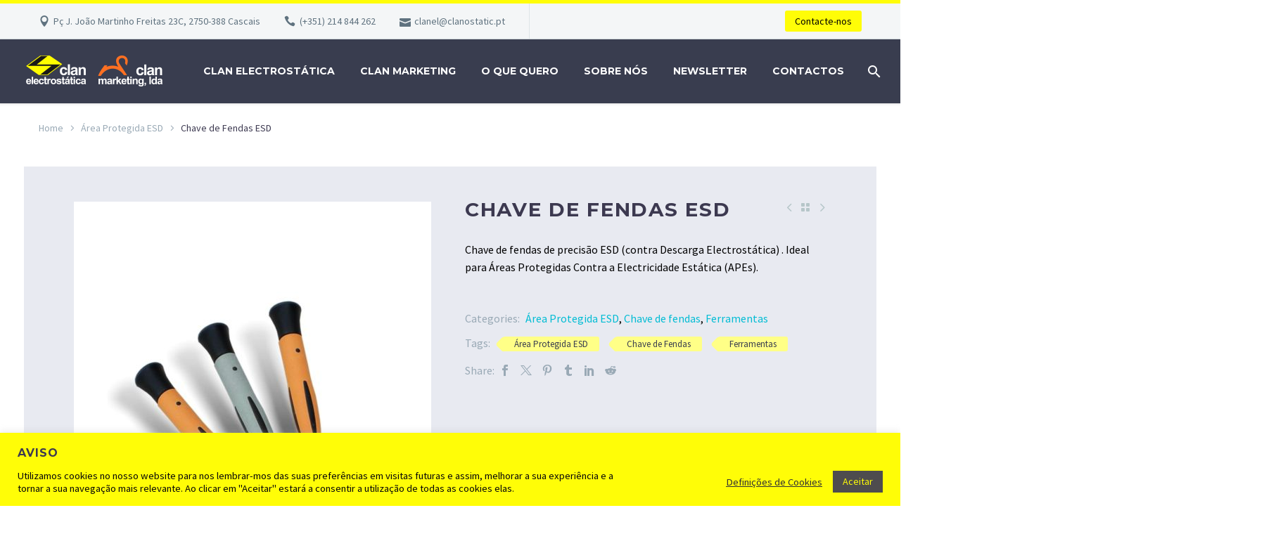

--- FILE ---
content_type: text/html; charset=UTF-8
request_url: https://clanostatic.pt/produto/chave-de-fendas-esd/
body_size: 27996
content:
<!DOCTYPE html> <!--[if IE 7]><html class="ie ie7" lang="pt-PT" xmlns:og="https://ogp.me/ns#" xmlns:fb="https://ogp.me/ns/fb#"> <![endif]--> <!--[if IE 8]><html class="ie ie8" lang="pt-PT" xmlns:og="https://ogp.me/ns#" xmlns:fb="https://ogp.me/ns/fb#"> <![endif]--> <!--[if !(IE 7) | !(IE 8) ]><!--><html lang="pt-PT" xmlns:og="https://ogp.me/ns#" xmlns:fb="https://ogp.me/ns/fb#"> <!--<![endif]--><head><meta charset="UTF-8"><meta name="viewport" content="width=device-width, initial-scale=1.0" /><link rel="profile" href="https://gmpg.org/xfn/11"><link rel="pingback" href="https://clanostatic.pt/xmlrpc.php"> <script>document.documentElement.className = document.documentElement.className + ' yes-js js_active js'</script> <meta name='robots' content='index, follow, max-image-preview:large, max-snippet:-1, max-video-preview:-1' /> <!-- This site is optimized with the Yoast SEO Premium plugin v23.8 (Yoast SEO v23.8) - https://yoast.com/wordpress/plugins/seo/ --><link media="all" href="https://clanostatic.pt/wp-content/cache/autoptimize/css/autoptimize_f2122195b36c559e4720bac6d66752bb.css" rel="stylesheet"><title>Chave de Fendas ESD &#8226; Ferramentas Antiestáticas &#8226; Clan Electrostática &amp; Clan Marketing</title><meta name="description" content="Chave de fendas de precisão ESD (contra Descarga Eletrostática), de aço especial, com haste rotativa. Disponível em vário tamanhos." /><link rel="canonical" href="https://clanostatic.pt/produto/chave-de-fendas-esd/" /><meta property="og:locale" content="pt_PT" /><meta property="og:type" content="article" /><meta property="og:title" content="Chave de Fendas ESD" /><meta property="og:description" content="Chave de fendas de precisão ESD (contra Descarga Eletrostática), de aço especial, com haste rotativa. Disponível em vário tamanhos." /><meta property="og:url" content="https://clanostatic.pt/produto/chave-de-fendas-esd/" /><meta property="og:site_name" content="Clan Electrostática &amp; Clan Marketing" /><meta property="article:publisher" content="https://www.facebook.com/profile.php?id=100083854326566" /><meta property="article:modified_time" content="2021-11-09T15:57:35+00:00" /><meta property="og:image" content="https://clanostatic.pt/wp-content/uploads/2021/01/Chaves-de-fendasIT_1-1.jpg" /><meta property="og:image:width" content="508" /><meta property="og:image:height" content="683" /><meta property="og:image:type" content="image/jpeg" /><meta name="twitter:card" content="summary_large_image" /> <script type="application/ld+json" class="yoast-schema-graph">{"@context":"https://schema.org","@graph":[{"@type":"WebPage","@id":"https://clanostatic.pt/produto/chave-de-fendas-esd/","url":"https://clanostatic.pt/produto/chave-de-fendas-esd/","name":"Chave de Fendas ESD &#8226; Ferramentas Antiestáticas &#8226; Clan Electrostática &amp; Clan Marketing","isPartOf":{"@id":"https://clanostatic.pt/#website"},"primaryImageOfPage":{"@id":"https://clanostatic.pt/produto/chave-de-fendas-esd/#primaryimage"},"image":{"@id":"https://clanostatic.pt/produto/chave-de-fendas-esd/#primaryimage"},"thumbnailUrl":"https://clanostatic.pt/wp-content/uploads/2021/01/Chaves-de-fendasIT_1-1.jpg","datePublished":"2021-01-14T11:10:59+00:00","dateModified":"2021-11-09T15:57:35+00:00","description":"Chave de fendas de precisão ESD (contra Descarga Eletrostática), de aço especial, com haste rotativa. Disponível em vário tamanhos.","breadcrumb":{"@id":"https://clanostatic.pt/produto/chave-de-fendas-esd/#breadcrumb"},"inLanguage":"pt-PT","potentialAction":[{"@type":"ReadAction","target":["https://clanostatic.pt/produto/chave-de-fendas-esd/"]}]},{"@type":"ImageObject","inLanguage":"pt-PT","@id":"https://clanostatic.pt/produto/chave-de-fendas-esd/#primaryimage","url":"https://clanostatic.pt/wp-content/uploads/2021/01/Chaves-de-fendasIT_1-1.jpg","contentUrl":"https://clanostatic.pt/wp-content/uploads/2021/01/Chaves-de-fendasIT_1-1.jpg","width":508,"height":683,"caption":"Chave de fendas de precisão ESD. Ideal para Áreas Protegidas Contra a Descarga Electrostática (APEs)."},{"@type":"BreadcrumbList","@id":"https://clanostatic.pt/produto/chave-de-fendas-esd/#breadcrumb","itemListElement":[{"@type":"ListItem","position":1,"name":"Home","item":"https://clanostatic.pt/"},{"@type":"ListItem","position":2,"name":"Catálogo","item":"https://clanostatic.pt/sample-page/"},{"@type":"ListItem","position":3,"name":"Chave de Fendas ESD"}]},{"@type":"WebSite","@id":"https://clanostatic.pt/#website","url":"https://clanostatic.pt/","name":"Clan Electrostática &amp; Clan Marketing","description":"Ajudamos a produzir mais e melhor com ou sem estática","publisher":{"@id":"https://clanostatic.pt/#organization"},"potentialAction":[{"@type":"SearchAction","target":{"@type":"EntryPoint","urlTemplate":"https://clanostatic.pt/?s={search_term_string}"},"query-input":{"@type":"PropertyValueSpecification","valueRequired":true,"valueName":"search_term_string"}}],"inLanguage":"pt-PT"},{"@type":"Organization","@id":"https://clanostatic.pt/#organization","name":"Clan Electrostática e Clan Marketing","url":"https://clanostatic.pt/","logo":{"@type":"ImageObject","inLanguage":"pt-PT","@id":"https://clanostatic.pt/#/schema/logo/image/","url":"https://clanostatic.pt/wp-content/uploads/2022/09/Logotipos-Pretos_2Empresas.png","contentUrl":"https://clanostatic.pt/wp-content/uploads/2022/09/Logotipos-Pretos_2Empresas.png","width":7767,"height":1742,"caption":"Clan Electrostática e Clan Marketing"},"image":{"@id":"https://clanostatic.pt/#/schema/logo/image/"},"sameAs":["https://www.facebook.com/profile.php?id=100083854326566","https://www.instagram.com/clan_electrostatica/","https://www.instagram.com/clan_marketing_portugal/","https://www.linkedin.com/company/clan-electrosttica-clan-marketing/"]}]}</script> <!-- / Yoast SEO Premium plugin. --><link rel='dns-prefetch' href='//js-eu1.hs-scripts.com' /><link rel='dns-prefetch' href='//www.googletagmanager.com' /><link rel='dns-prefetch' href='//fonts.googleapis.com' /><link rel='dns-prefetch' href='//pagead2.googlesyndication.com' /><link rel="alternate" type="application/rss+xml" title="Clan Electrostática &amp; Clan Marketing &raquo; Feed" href="https://clanostatic.pt/feed/" /><link rel="alternate" type="application/rss+xml" title="Clan Electrostática &amp; Clan Marketing &raquo; Feed de comentários" href="https://clanostatic.pt/comments/feed/" /><link rel="alternate" type="application/rss+xml" title="Feed de comentários de Clan Electrostática &amp; Clan Marketing &raquo; Chave de Fendas ESD" href="https://clanostatic.pt/produto/chave-de-fendas-esd/feed/" /><style id='thegem-preloader-inline-css' type='text/css'>body:not(.compose-mode) .gem-icon-style-gradient span,
		body:not(.compose-mode) .gem-icon .gem-icon-half-1,
		body:not(.compose-mode) .gem-icon .gem-icon-half-2 {
			opacity: 0 !important;
			}</style><link rel='stylesheet' id='thegem-widgets-css' href='https://clanostatic.pt/wp-content/cache/autoptimize/css/autoptimize_single_7fe7f5ee7e24f42c1c9ba484104d1973.css?ver=5.9.9' type='text/css' media='all' /><link rel='stylesheet' id='thegem-google-fonts-css' href='//fonts.googleapis.com/css?family=Source+Sans+Pro%3A200%2C200italic%2C300%2C300italic%2C400%2C400italic%2C600%2C600italic%2C700%2C700italic%2C900%2C900italic%7CMontserrat%3A100%2C200%2C300%2C400%2C500%2C600%2C700%2C800%2C900%2C100italic%2C200italic%2C300italic%2C400italic%2C500italic%2C600italic%2C700italic%2C800italic%2C900italic&#038;subset=cyrillic%2Ccyrillic-ext%2Cgreek%2Cgreek-ext%2Clatin%2Clatin-ext%2Cvietnamese&#038;ver=6.6.4' type='text/css' media='all' /><link rel='stylesheet' id='thegem-custom-css' href='https://clanostatic.pt/wp-content/cache/autoptimize/css/autoptimize_single_0340c642721bca2e177ed8d56661ef2b.css?ver=5.9.9' type='text/css' media='all' /><style id='thegem-custom-inline-css' type='text/css'>body .breadcrumbs,body .breadcrumbs a,body .bc-devider:before {color: #FFFFFFFF;}body .breadcrumbs .current {	color: #E7FF89FF;	border-bottom: 3px solid #E7FF89FF;}body .breadcrumbs a:hover {	color: #E7FF89FF;}body .page-title-block .breadcrumbs-container{	text-align: center;}.page-breadcrumbs{	position: relative;	display: flex;	width: 100%;	align-items: center;	min-height: 70px;	z-index: 5;}.fullwidth-content > .page-breadcrumbs {	padding-left: 21px;	padding-right: 21px;}.page-breadcrumbs.page-breadcrumbs--left{	justify-content: flex-start;	text-align: left;}.page-breadcrumbs.page-breadcrumbs--center{	justify-content: center;	text-align: center;}.page-breadcrumbs.page-breadcrumbs--right{	justify-content: flex-end;	text-align: right;}.page-breadcrumbs ul{	display: flex;	flex-wrap: wrap;	padding: 0;	margin: 0;	list-style-type: none;}.page-breadcrumbs ul li{	position: relative;}.page-breadcrumbs ul li:not(:last-child){	padding-right: 20px;	margin-right: 5px;}.page-breadcrumbs ul li:not(:last-child):after{	font-family: 'thegem-icons';	content: '\e601';	position: absolute;	right: 0;	top: 50%;	transform: translateY(-50%);	line-height: 1;}.page-breadcrumbs ul li a,.page-breadcrumbs ul li:not(:last-child):after{	color: #99A9B5FF;}.page-breadcrumbs ul li{	color: #3C3950FF;}.page-breadcrumbs ul li a:hover{	color: #3C3950FF;}.block-content {padding-top: 0px;}.gem-slideshow,.slideshow-preloader {}.block-content:last-of-type {padding-bottom: 110px;}#top-area {	display: block;}body.woocommerce #main.page__top-shadow:before{	display: none;	content: '';	position: absolute;	top: 0;	left: 0;	width: 100%;	height: 5px;	box-shadow: 0px 5px 5px -5px rgba(0, 0, 0, 0.15) inset;	z-index: 1;}body.woocommerce #main.page__top-shadow.visible:before{	display: block;}@media (max-width: 991px) {#page-title {padding-top: 40px;padding-bottom: 80px;}.page-title-inner, body .breadcrumbs{padding-left: 0px;padding-right: 0px;}.page-title-excerpt {margin-top: 18px;}#page-title .page-title-title {margin-top: 0px;}.block-content {padding-top: 0px;}.block-content:last-of-type {}#top-area {	display: block;}}@media (max-width: 767px) {#page-title {padding-top: 40px;padding-bottom: 80px;}.page-title-inner,body .breadcrumbs{padding-left: 0px;padding-right: 0px;}.page-title-excerpt {margin-top: 18px;}#page-title .page-title-title {margin-top: 0px;}.block-content {padding-top: 0px;}.block-content:last-of-type {}#top-area {	display: none;}}</style><style id='classic-theme-styles-inline-css' type='text/css'>/*! This file is auto-generated */
.wp-block-button__link{color:#fff;background-color:#32373c;border-radius:9999px;box-shadow:none;text-decoration:none;padding:calc(.667em + 2px) calc(1.333em + 2px);font-size:1.125em}.wp-block-file__button{background:#32373c;color:#fff;text-decoration:none}</style><style id='global-styles-inline-css' type='text/css'>:root{--wp--preset--aspect-ratio--square: 1;--wp--preset--aspect-ratio--4-3: 4/3;--wp--preset--aspect-ratio--3-4: 3/4;--wp--preset--aspect-ratio--3-2: 3/2;--wp--preset--aspect-ratio--2-3: 2/3;--wp--preset--aspect-ratio--16-9: 16/9;--wp--preset--aspect-ratio--9-16: 9/16;--wp--preset--color--black: #000000;--wp--preset--color--cyan-bluish-gray: #abb8c3;--wp--preset--color--white: #ffffff;--wp--preset--color--pale-pink: #f78da7;--wp--preset--color--vivid-red: #cf2e2e;--wp--preset--color--luminous-vivid-orange: #ff6900;--wp--preset--color--luminous-vivid-amber: #fcb900;--wp--preset--color--light-green-cyan: #7bdcb5;--wp--preset--color--vivid-green-cyan: #00d084;--wp--preset--color--pale-cyan-blue: #8ed1fc;--wp--preset--color--vivid-cyan-blue: #0693e3;--wp--preset--color--vivid-purple: #9b51e0;--wp--preset--gradient--vivid-cyan-blue-to-vivid-purple: linear-gradient(135deg,rgba(6,147,227,1) 0%,rgb(155,81,224) 100%);--wp--preset--gradient--light-green-cyan-to-vivid-green-cyan: linear-gradient(135deg,rgb(122,220,180) 0%,rgb(0,208,130) 100%);--wp--preset--gradient--luminous-vivid-amber-to-luminous-vivid-orange: linear-gradient(135deg,rgba(252,185,0,1) 0%,rgba(255,105,0,1) 100%);--wp--preset--gradient--luminous-vivid-orange-to-vivid-red: linear-gradient(135deg,rgba(255,105,0,1) 0%,rgb(207,46,46) 100%);--wp--preset--gradient--very-light-gray-to-cyan-bluish-gray: linear-gradient(135deg,rgb(238,238,238) 0%,rgb(169,184,195) 100%);--wp--preset--gradient--cool-to-warm-spectrum: linear-gradient(135deg,rgb(74,234,220) 0%,rgb(151,120,209) 20%,rgb(207,42,186) 40%,rgb(238,44,130) 60%,rgb(251,105,98) 80%,rgb(254,248,76) 100%);--wp--preset--gradient--blush-light-purple: linear-gradient(135deg,rgb(255,206,236) 0%,rgb(152,150,240) 100%);--wp--preset--gradient--blush-bordeaux: linear-gradient(135deg,rgb(254,205,165) 0%,rgb(254,45,45) 50%,rgb(107,0,62) 100%);--wp--preset--gradient--luminous-dusk: linear-gradient(135deg,rgb(255,203,112) 0%,rgb(199,81,192) 50%,rgb(65,88,208) 100%);--wp--preset--gradient--pale-ocean: linear-gradient(135deg,rgb(255,245,203) 0%,rgb(182,227,212) 50%,rgb(51,167,181) 100%);--wp--preset--gradient--electric-grass: linear-gradient(135deg,rgb(202,248,128) 0%,rgb(113,206,126) 100%);--wp--preset--gradient--midnight: linear-gradient(135deg,rgb(2,3,129) 0%,rgb(40,116,252) 100%);--wp--preset--font-size--small: 13px;--wp--preset--font-size--medium: 20px;--wp--preset--font-size--large: 36px;--wp--preset--font-size--x-large: 42px;--wp--preset--font-family--inter: "Inter", sans-serif;--wp--preset--font-family--cardo: Cardo;--wp--preset--spacing--20: 0.44rem;--wp--preset--spacing--30: 0.67rem;--wp--preset--spacing--40: 1rem;--wp--preset--spacing--50: 1.5rem;--wp--preset--spacing--60: 2.25rem;--wp--preset--spacing--70: 3.38rem;--wp--preset--spacing--80: 5.06rem;--wp--preset--shadow--natural: 6px 6px 9px rgba(0, 0, 0, 0.2);--wp--preset--shadow--deep: 12px 12px 50px rgba(0, 0, 0, 0.4);--wp--preset--shadow--sharp: 6px 6px 0px rgba(0, 0, 0, 0.2);--wp--preset--shadow--outlined: 6px 6px 0px -3px rgba(255, 255, 255, 1), 6px 6px rgba(0, 0, 0, 1);--wp--preset--shadow--crisp: 6px 6px 0px rgba(0, 0, 0, 1);}:where(.is-layout-flex){gap: 0.5em;}:where(.is-layout-grid){gap: 0.5em;}body .is-layout-flex{display: flex;}.is-layout-flex{flex-wrap: wrap;align-items: center;}.is-layout-flex > :is(*, div){margin: 0;}body .is-layout-grid{display: grid;}.is-layout-grid > :is(*, div){margin: 0;}:where(.wp-block-columns.is-layout-flex){gap: 2em;}:where(.wp-block-columns.is-layout-grid){gap: 2em;}:where(.wp-block-post-template.is-layout-flex){gap: 1.25em;}:where(.wp-block-post-template.is-layout-grid){gap: 1.25em;}.has-black-color{color: var(--wp--preset--color--black) !important;}.has-cyan-bluish-gray-color{color: var(--wp--preset--color--cyan-bluish-gray) !important;}.has-white-color{color: var(--wp--preset--color--white) !important;}.has-pale-pink-color{color: var(--wp--preset--color--pale-pink) !important;}.has-vivid-red-color{color: var(--wp--preset--color--vivid-red) !important;}.has-luminous-vivid-orange-color{color: var(--wp--preset--color--luminous-vivid-orange) !important;}.has-luminous-vivid-amber-color{color: var(--wp--preset--color--luminous-vivid-amber) !important;}.has-light-green-cyan-color{color: var(--wp--preset--color--light-green-cyan) !important;}.has-vivid-green-cyan-color{color: var(--wp--preset--color--vivid-green-cyan) !important;}.has-pale-cyan-blue-color{color: var(--wp--preset--color--pale-cyan-blue) !important;}.has-vivid-cyan-blue-color{color: var(--wp--preset--color--vivid-cyan-blue) !important;}.has-vivid-purple-color{color: var(--wp--preset--color--vivid-purple) !important;}.has-black-background-color{background-color: var(--wp--preset--color--black) !important;}.has-cyan-bluish-gray-background-color{background-color: var(--wp--preset--color--cyan-bluish-gray) !important;}.has-white-background-color{background-color: var(--wp--preset--color--white) !important;}.has-pale-pink-background-color{background-color: var(--wp--preset--color--pale-pink) !important;}.has-vivid-red-background-color{background-color: var(--wp--preset--color--vivid-red) !important;}.has-luminous-vivid-orange-background-color{background-color: var(--wp--preset--color--luminous-vivid-orange) !important;}.has-luminous-vivid-amber-background-color{background-color: var(--wp--preset--color--luminous-vivid-amber) !important;}.has-light-green-cyan-background-color{background-color: var(--wp--preset--color--light-green-cyan) !important;}.has-vivid-green-cyan-background-color{background-color: var(--wp--preset--color--vivid-green-cyan) !important;}.has-pale-cyan-blue-background-color{background-color: var(--wp--preset--color--pale-cyan-blue) !important;}.has-vivid-cyan-blue-background-color{background-color: var(--wp--preset--color--vivid-cyan-blue) !important;}.has-vivid-purple-background-color{background-color: var(--wp--preset--color--vivid-purple) !important;}.has-black-border-color{border-color: var(--wp--preset--color--black) !important;}.has-cyan-bluish-gray-border-color{border-color: var(--wp--preset--color--cyan-bluish-gray) !important;}.has-white-border-color{border-color: var(--wp--preset--color--white) !important;}.has-pale-pink-border-color{border-color: var(--wp--preset--color--pale-pink) !important;}.has-vivid-red-border-color{border-color: var(--wp--preset--color--vivid-red) !important;}.has-luminous-vivid-orange-border-color{border-color: var(--wp--preset--color--luminous-vivid-orange) !important;}.has-luminous-vivid-amber-border-color{border-color: var(--wp--preset--color--luminous-vivid-amber) !important;}.has-light-green-cyan-border-color{border-color: var(--wp--preset--color--light-green-cyan) !important;}.has-vivid-green-cyan-border-color{border-color: var(--wp--preset--color--vivid-green-cyan) !important;}.has-pale-cyan-blue-border-color{border-color: var(--wp--preset--color--pale-cyan-blue) !important;}.has-vivid-cyan-blue-border-color{border-color: var(--wp--preset--color--vivid-cyan-blue) !important;}.has-vivid-purple-border-color{border-color: var(--wp--preset--color--vivid-purple) !important;}.has-vivid-cyan-blue-to-vivid-purple-gradient-background{background: var(--wp--preset--gradient--vivid-cyan-blue-to-vivid-purple) !important;}.has-light-green-cyan-to-vivid-green-cyan-gradient-background{background: var(--wp--preset--gradient--light-green-cyan-to-vivid-green-cyan) !important;}.has-luminous-vivid-amber-to-luminous-vivid-orange-gradient-background{background: var(--wp--preset--gradient--luminous-vivid-amber-to-luminous-vivid-orange) !important;}.has-luminous-vivid-orange-to-vivid-red-gradient-background{background: var(--wp--preset--gradient--luminous-vivid-orange-to-vivid-red) !important;}.has-very-light-gray-to-cyan-bluish-gray-gradient-background{background: var(--wp--preset--gradient--very-light-gray-to-cyan-bluish-gray) !important;}.has-cool-to-warm-spectrum-gradient-background{background: var(--wp--preset--gradient--cool-to-warm-spectrum) !important;}.has-blush-light-purple-gradient-background{background: var(--wp--preset--gradient--blush-light-purple) !important;}.has-blush-bordeaux-gradient-background{background: var(--wp--preset--gradient--blush-bordeaux) !important;}.has-luminous-dusk-gradient-background{background: var(--wp--preset--gradient--luminous-dusk) !important;}.has-pale-ocean-gradient-background{background: var(--wp--preset--gradient--pale-ocean) !important;}.has-electric-grass-gradient-background{background: var(--wp--preset--gradient--electric-grass) !important;}.has-midnight-gradient-background{background: var(--wp--preset--gradient--midnight) !important;}.has-small-font-size{font-size: var(--wp--preset--font-size--small) !important;}.has-medium-font-size{font-size: var(--wp--preset--font-size--medium) !important;}.has-large-font-size{font-size: var(--wp--preset--font-size--large) !important;}.has-x-large-font-size{font-size: var(--wp--preset--font-size--x-large) !important;}
:where(.wp-block-post-template.is-layout-flex){gap: 1.25em;}:where(.wp-block-post-template.is-layout-grid){gap: 1.25em;}
:where(.wp-block-columns.is-layout-flex){gap: 2em;}:where(.wp-block-columns.is-layout-grid){gap: 2em;}
:root :where(.wp-block-pullquote){font-size: 1.5em;line-height: 1.6;}</style><style id='woocommerce-inline-inline-css' type='text/css'>.woocommerce form .form-row .required { visibility: visible; }</style><link rel='stylesheet' id='thegem-woocommerce-css' href='https://clanostatic.pt/wp-content/cache/autoptimize/css/autoptimize_single_f4ad21eea2dc77f935fdd5549218455f.css?ver=5.9.9' type='text/css' media='all' /><link rel='stylesheet' id='thegem-product-page-css' href='https://clanostatic.pt/wp-content/cache/autoptimize/css/autoptimize_single_0baf3c616d14b3753bcb44ec88dbf3a2.css?ver=5.9.9' type='text/css' media='all' /><link rel='stylesheet' id='thegem-portfolio-css' href='https://clanostatic.pt/wp-content/cache/autoptimize/css/autoptimize_single_f7212198d0e7af2bef25bccf902eda94.css?ver=5.9.9' type='text/css' media='all' /><link rel='stylesheet' id='thegem-portfolio-products-extended-css' href='https://clanostatic.pt/wp-content/cache/autoptimize/css/autoptimize_single_d5236e6c401b5aafd80d7820377d9700.css?ver=5.9.9' type='text/css' media='all' /><style id='jetwoo-widgets-for-elementor-inline-css' type='text/css'>@font-face {
			font-family: "WooCommerce";
			src: url("https://clanostatic.pt/wp-content/plugins/woocommerce/assets/fonts/WooCommerce.eot");
			src: url("https://clanostatic.pt/wp-content/plugins/woocommerce/assets/fonts/WooCommerce.eot?#iefix") format("embedded-opentype"),
				url("https://clanostatic.pt/wp-content/plugins/woocommerce/assets/fonts/WooCommerce.woff") format("woff"),
				url("https://clanostatic.pt/wp-content/plugins/woocommerce/assets/fonts/WooCommerce.ttf") format("truetype"),
				url("https://clanostatic.pt/wp-content/plugins/woocommerce/assets/fonts/WooCommerce.svg#WooCommerce") format("svg");
			font-weight: normal;
			font-style: normal;
			}</style> <script type="text/javascript">function fullHeightRow() {
			var fullHeight,
				offsetTop,
				element = document.getElementsByClassName('vc_row-o-full-height')[0];
			if (element) {
				fullHeight = window.innerHeight;
				offsetTop = window.pageYOffset + element.getBoundingClientRect().top;
				if (offsetTop < fullHeight) {
					fullHeight = 100 - offsetTop / (fullHeight / 100);
					element.style.minHeight = fullHeight + 'vh'
				}
			}
		}
		fullHeightRow();</script><!--[if lt IE 9]> <script type="text/javascript" src="https://clanostatic.pt/wp-content/themes/thegem-elementor/js/html5.js?ver=5.9.9" id="html5-js"></script> <![endif]--> <script type="text/javascript" src="https://clanostatic.pt/wp-includes/js/jquery/jquery.min.js?ver=3.7.1" id="jquery-core-js"></script> <script type="text/javascript" id="cookie-law-info-js-extra">/* <![CDATA[ */
var Cli_Data = {"nn_cookie_ids":[],"cookielist":[],"non_necessary_cookies":[],"ccpaEnabled":"","ccpaRegionBased":"","ccpaBarEnabled":"","strictlyEnabled":["necessary","obligatoire"],"ccpaType":"gdpr","js_blocking":"1","custom_integration":"","triggerDomRefresh":"","secure_cookies":""};
var cli_cookiebar_settings = {"animate_speed_hide":"500","animate_speed_show":"500","background":"#fffd07","border":"#b1a6a6c2","border_on":"","button_1_button_colour":"#4e4c4e","button_1_button_hover":"#3e3d3e","button_1_link_colour":"#fffd07","button_1_as_button":"1","button_1_new_win":"","button_2_button_colour":"#333","button_2_button_hover":"#292929","button_2_link_colour":"#444","button_2_as_button":"","button_2_hidebar":"","button_3_button_colour":"#702828","button_3_button_hover":"#5a2020","button_3_link_colour":"#fff","button_3_as_button":"1","button_3_new_win":"","button_4_button_colour":"#000","button_4_button_hover":"#000000","button_4_link_colour":"#333333","button_4_as_button":"","button_7_button_colour":"#fffd07","button_7_button_hover":"#ccca06","button_7_link_colour":"#4e4c4e","button_7_as_button":"1","button_7_new_win":"","font_family":"inherit","header_fix":"","notify_animate_hide":"1","notify_animate_show":"","notify_div_id":"#cookie-law-info-bar","notify_position_horizontal":"right","notify_position_vertical":"bottom","scroll_close":"","scroll_close_reload":"","accept_close_reload":"","reject_close_reload":"","showagain_tab":"","showagain_background":"#fff","showagain_border":"#000","showagain_div_id":"#cookie-law-info-again","showagain_x_position":"100px","text":"#0a0a0a","show_once_yn":"","show_once":"10000","logging_on":"","as_popup":"","popup_overlay":"1","bar_heading_text":"AVISO","cookie_bar_as":"banner","popup_showagain_position":"bottom-right","widget_position":"left"};
var log_object = {"ajax_url":"https:\/\/clanostatic.pt\/wp-admin\/admin-ajax.php"};
/* ]]> */</script> <script type="text/javascript" id="wc-single-product-js-extra">/* <![CDATA[ */
var wc_single_product_params = {"i18n_required_rating_text":"Seleccione uma classifica\u00e7\u00e3o","review_rating_required":"no","flexslider":{"rtl":false,"animation":"slide","smoothHeight":true,"directionNav":false,"controlNav":"thumbnails","slideshow":false,"animationSpeed":500,"animationLoop":false,"allowOneSlide":false},"zoom_enabled":"1","zoom_options":[],"photoswipe_enabled":"1","photoswipe_options":{"shareEl":false,"closeOnScroll":false,"history":false,"hideAnimationDuration":0,"showAnimationDuration":0},"flexslider_enabled":"1"};
/* ]]> */</script> <script type="text/javascript" id="woocommerce-js-extra">/* <![CDATA[ */
var woocommerce_params = {"ajax_url":"\/wp-admin\/admin-ajax.php","wc_ajax_url":"\/?wc-ajax=%%endpoint%%"};
/* ]]> */</script> <script type="text/javascript" id="zilla-likes-js-extra">/* <![CDATA[ */
var zilla_likes = {"ajaxurl":"https:\/\/clanostatic.pt\/wp-admin\/admin-ajax.php"};
/* ]]> */</script> <!-- Google tag (gtag.js) snippet added by Site Kit --> <!-- Google Analytics snippet added by Site Kit --> <script type="text/javascript" src="https://www.googletagmanager.com/gtag/js?id=G-9HDRJKBL0H" id="google_gtagjs-js" async></script> <script type="text/javascript" id="google_gtagjs-js-after">/* <![CDATA[ */
window.dataLayer = window.dataLayer || [];function gtag(){dataLayer.push(arguments);}
gtag("set","linker",{"domains":["clanostatic.pt"]});
gtag("js", new Date());
gtag("set", "developer_id.dZTNiMT", true);
gtag("config", "G-9HDRJKBL0H");
/* ]]> */</script> <!-- End Google tag (gtag.js) snippet added by Site Kit --><meta name="generator" content="Powered by LayerSlider 7.12.4 - Build Heros, Sliders, and Popups. Create Animations and Beautiful, Rich Web Content as Easy as Never Before on WordPress." /> <!-- LayerSlider updates and docs at: https://layerslider.com --><link rel="https://api.w.org/" href="https://clanostatic.pt/wp-json/" /><link rel="alternate" title="JSON" type="application/json" href="https://clanostatic.pt/wp-json/wp/v2/product/2419" /><link rel="EditURI" type="application/rsd+xml" title="RSD" href="https://clanostatic.pt/xmlrpc.php?rsd" /><meta name="generator" content="WordPress 6.6.4" /><meta name="generator" content="WooCommerce 9.3.5" /><link rel='shortlink' href='https://clanostatic.pt/?p=2419' /><link rel="alternate" title="oEmbed (JSON)" type="application/json+oembed" href="https://clanostatic.pt/wp-json/oembed/1.0/embed?url=https%3A%2F%2Fclanostatic.pt%2Fproduto%2Fchave-de-fendas-esd%2F" /><link rel="alternate" title="oEmbed (XML)" type="text/xml+oembed" href="https://clanostatic.pt/wp-json/oembed/1.0/embed?url=https%3A%2F%2Fclanostatic.pt%2Fproduto%2Fchave-de-fendas-esd%2F&#038;format=xml" /><meta name="generator" content="Site Kit by Google 1.137.0" /><script>window.SGPMPopupLoader=window.SGPMPopupLoader||{ids:[],popups:{},call:function(w,d,s,l,id){
		w['sgp']=w['sgp']||function(){(w['sgp'].q=w['sgp'].q||[]).push(arguments[0]);}; 
		var sg1=d.createElement(s),sg0=d.getElementsByTagName(s)[0];
		if(SGPMPopupLoader && SGPMPopupLoader.ids && SGPMPopupLoader.ids.length > 0){SGPMPopupLoader.ids.push(id); return;}
		SGPMPopupLoader.ids.push(id);
		sg1.onload = function(){SGPMPopup.openSGPMPopup();}; sg1.async=true; sg1.src=l;
		sg0.parentNode.insertBefore(sg1,sg0);
		return {};
	}};
	SGPMPopupLoader.call(window,document,'script','https://popupmaker.com/assets/lib/SGPMPopup.min.js','66c24a98b48b');</script> <!-- Start cookieyes banner --> <script id="cookieyes" type="text/javascript" src="https://cdn-cookieyes.com/client_data/4560951f60973f1846a00f89/script.js"></script> <!-- End cookieyes banner --> <!-- Google Tag Manager --> <script>(function(w,d,s,l,i){w[l]=w[l]||[];w[l].push({'gtm.start':
new Date().getTime(),event:'gtm.js'});var f=d.getElementsByTagName(s)[0],
j=d.createElement(s),dl=l!='dataLayer'?'&l='+l:'';j.async=true;j.src=
'https://www.googletagmanager.com/gtm.js?id='+i+dl;f.parentNode.insertBefore(j,f);
})(window,document,'script','dataLayer','GTM-5XNQ2JZZ');</script> <!-- End Google Tag Manager --> <!-- DO NOT COPY THIS SNIPPET! Start of Page Analytics Tracking for HubSpot WordPress plugin v11.3.21--> <script class="hsq-set-content-id" data-content-id="blog-post">var _hsq = _hsq || [];
				_hsq.push(["setContentType", "blog-post"]);</script> <!-- DO NOT COPY THIS SNIPPET! End of Page Analytics Tracking for HubSpot WordPress plugin --> <!-- Google site verification - Google for WooCommerce --><meta name="google-site-verification" content="r-1SiG0KWCsjLjR9g7kXQD1QjKOA82KJ1U6CsTtqnnk" /> <noscript><style>.woocommerce-product-gallery{ opacity: 1 !important; }</style></noscript> <!-- Google AdSense meta tags added by Site Kit --><meta name="google-adsense-platform-account" content="ca-host-pub-2644536267352236"><meta name="google-adsense-platform-domain" content="sitekit.withgoogle.com"> <!-- End Google AdSense meta tags added by Site Kit --><meta name="generator" content="Elementor 3.24.4; settings: css_print_method-external, google_font-enabled, font_display-auto"><style>.e-con.e-parent:nth-of-type(n+4):not(.e-lazyloaded):not(.e-no-lazyload),
				.e-con.e-parent:nth-of-type(n+4):not(.e-lazyloaded):not(.e-no-lazyload) * {
					background-image: none !important;
				}
				@media screen and (max-height: 1024px) {
					.e-con.e-parent:nth-of-type(n+3):not(.e-lazyloaded):not(.e-no-lazyload),
					.e-con.e-parent:nth-of-type(n+3):not(.e-lazyloaded):not(.e-no-lazyload) * {
						background-image: none !important;
					}
				}
				@media screen and (max-height: 640px) {
					.e-con.e-parent:nth-of-type(n+2):not(.e-lazyloaded):not(.e-no-lazyload),
					.e-con.e-parent:nth-of-type(n+2):not(.e-lazyloaded):not(.e-no-lazyload) * {
						background-image: none !important;
					}
				}</style><style type="text/css">.broken_link, a.broken_link {
	text-decoration: line-through;
}</style><!-- Google AdSense snippet added by Site Kit --> <script type="text/javascript" async="async" src="https://pagead2.googlesyndication.com/pagead/js/adsbygoogle.js?client=ca-pub-4877455114935780&amp;host=ca-host-pub-2644536267352236" crossorigin="anonymous"></script> <!-- End Google AdSense snippet added by Site Kit --><style id='wp-fonts-local' type='text/css'>@font-face{font-family:Inter;font-style:normal;font-weight:300 900;font-display:fallback;src:url('https://clanostatic.pt/wp-content/plugins/woocommerce/assets/fonts/Inter-VariableFont_slnt,wght.woff2') format('woff2');font-stretch:normal;}
@font-face{font-family:Cardo;font-style:normal;font-weight:400;font-display:fallback;src:url('https://clanostatic.pt/wp-content/plugins/woocommerce/assets/fonts/cardo_normal_400.woff2') format('woff2');}</style><link rel="icon" href="https://clanostatic.pt/wp-content/uploads/2020/07/LOGO_ClanElectrostática.png" sizes="32x32" /><link rel="icon" href="https://clanostatic.pt/wp-content/uploads/2020/07/LOGO_ClanElectrostática.png" sizes="192x192" /><link rel="apple-touch-icon" href="https://clanostatic.pt/wp-content/uploads/2020/07/LOGO_ClanElectrostática.png" /><meta name="msapplication-TileImage" content="https://clanostatic.pt/wp-content/uploads/2020/07/LOGO_ClanElectrostática.png" /></head><body class="product-template-default single single-product postid-2419 wp-custom-logo theme-thegem-elementor woocommerce woocommerce-page woocommerce-no-js fullscreen-search elementor-default elementor-kit-71"> <script type="text/javascript">var gemSettings = {"isTouch":"","forcedLasyDisabled":"","tabletPortrait":"1","tabletLandscape":"","topAreaMobileDisable":"","parallaxDisabled":"","fillTopArea":"","themePath":"https:\/\/clanostatic.pt\/wp-content\/themes\/thegem-elementor","rootUrl":"https:\/\/clanostatic.pt","mobileEffectsEnabled":"","isRTL":""};
		(function() {
    function isTouchDevice() {
        return (('ontouchstart' in window) ||
            (navigator.MaxTouchPoints > 0) ||
            (navigator.msMaxTouchPoints > 0));
    }

    window.gemSettings.isTouch = isTouchDevice();

    function userAgentDetection() {
        var ua = navigator.userAgent.toLowerCase(),
        platform = navigator.platform.toLowerCase(),
        UA = ua.match(/(opera|ie|firefox|chrome|version)[\s\/:]([\w\d\.]+)?.*?(safari|version[\s\/:]([\w\d\.]+)|$)/) || [null, 'unknown', 0],
        mode = UA[1] == 'ie' && document.documentMode;

        window.gemBrowser = {
            name: (UA[1] == 'version') ? UA[3] : UA[1],
            version: UA[2],
            platform: {
                name: ua.match(/ip(?:ad|od|hone)/) ? 'ios' : (ua.match(/(?:webos|android)/) || platform.match(/mac|win|linux/) || ['other'])[0]
                }
        };
            }

    window.updateGemClientSize = function() {
        if (window.gemOptions == null || window.gemOptions == undefined) {
            window.gemOptions = {
                first: false,
                clientWidth: 0,
                clientHeight: 0,
                innerWidth: -1
            };
        }

        window.gemOptions.clientWidth = window.innerWidth || document.documentElement.clientWidth;
        if (document.body != null && !window.gemOptions.clientWidth) {
            window.gemOptions.clientWidth = document.body.clientWidth;
        }

        window.gemOptions.clientHeight = window.innerHeight || document.documentElement.clientHeight;
        if (document.body != null && !window.gemOptions.clientHeight) {
            window.gemOptions.clientHeight = document.body.clientHeight;
        }
    };

    window.updateGemInnerSize = function(width) {
        window.gemOptions.innerWidth = width != undefined ? width : (document.body != null ? document.body.clientWidth : 0);
    };

    userAgentDetection();
    window.updateGemClientSize(true);

    window.gemSettings.lasyDisabled = window.gemSettings.forcedLasyDisabled || (!window.gemSettings.mobileEffectsEnabled && (window.gemSettings.isTouch || window.gemOptions.clientWidth <= 800));
})();
		(function() {
    if (window.gemBrowser.name == 'safari') {
        try {
            var safariVersion = parseInt(window.gemBrowser.version);
        } catch(e) {
            var safariVersion = 0;
        }
        if (safariVersion >= 9) {
            window.gemSettings.parallaxDisabled = true;
            window.gemSettings.fillTopArea = true;
        }
    }
})();
		(function() {
    var fullwithData = {
        page: null,
        pageWidth: 0,
        pageOffset: {},
        fixVcRow: true,
        pagePaddingLeft: 0
    };

    function updateFullwidthData() {
        fullwithData.pageOffset = fullwithData.page.getBoundingClientRect();
        fullwithData.pageWidth = parseFloat(fullwithData.pageOffset.width);
        fullwithData.pagePaddingLeft = 0;

        if (fullwithData.page.className.indexOf('vertical-header') != -1) {
            fullwithData.pagePaddingLeft = 45;
            if (fullwithData.pageWidth >= 1600) {
                fullwithData.pagePaddingLeft = 360;
            }
            if (fullwithData.pageWidth < 980) {
                fullwithData.pagePaddingLeft = 0;
            }
        }
    }

    function gem_fix_fullwidth_position(element) {
        if (element == null) {
            return false;
        }

        if (fullwithData.page == null) {
            fullwithData.page = document.getElementById('page');
            updateFullwidthData();
        }

        /*if (fullwithData.pageWidth < 1170) {
            return false;
        }*/

        if (!fullwithData.fixVcRow) {
            return false;
        }

        if (element.previousElementSibling != null && element.previousElementSibling != undefined && element.previousElementSibling.className.indexOf('fullwidth-block') == -1) {
            var elementParentViewportOffset = element.previousElementSibling.getBoundingClientRect();
        } else {
            var elementParentViewportOffset = element.parentNode.getBoundingClientRect();
        }

        /*if (elementParentViewportOffset.top > window.gemOptions.clientHeight) {
            fullwithData.fixVcRow = false;
            return false;
        }*/

        if (element.className.indexOf('vc_row') != -1) {
            var elementMarginLeft = -21;
            var elementMarginRight = -21;
        } else {
            var elementMarginLeft = 0;
            var elementMarginRight = 0;
        }

        var offset = parseInt(fullwithData.pageOffset.left + 0.5) - parseInt((elementParentViewportOffset.left < 0 ? 0 : elementParentViewportOffset.left) + 0.5) - elementMarginLeft + fullwithData.pagePaddingLeft;
        var offsetKey = window.gemSettings.isRTL ? 'right' : 'left';

        element.style.position = 'relative';
        element.style[offsetKey] = offset + 'px';
        element.style.width = fullwithData.pageWidth - fullwithData.pagePaddingLeft + 'px';

        if (element.className.indexOf('vc_row') == -1) {
            element.setAttribute('data-fullwidth-updated', 1);
        }

        if (element.className.indexOf('vc_row') != -1 && !element.hasAttribute('data-vc-stretch-content')) {
            var el_full = element.parentNode.querySelector('.vc_row-full-width-before');
            var padding = -1 * offset;
            0 > padding && (padding = 0);
            var paddingRight = fullwithData.pageWidth - padding - el_full.offsetWidth + elementMarginLeft + elementMarginRight;
            0 > paddingRight && (paddingRight = 0);
            element.style.paddingLeft = padding + 'px';
            element.style.paddingRight = paddingRight + 'px';
        }
    }

    window.gem_fix_fullwidth_position = gem_fix_fullwidth_position;

    document.addEventListener('DOMContentLoaded', function() {
        var classes = [];

        if (window.gemSettings.isTouch) {
            document.body.classList.add('thegem-touch');
        }

        if (window.gemSettings.lasyDisabled && !window.gemSettings.forcedLasyDisabled) {
            document.body.classList.add('thegem-effects-disabled');
        }
    });

    if (window.gemSettings.parallaxDisabled) {
        var head  = document.getElementsByTagName('head')[0],
            link  = document.createElement('style');
        link.rel  = 'stylesheet';
        link.type = 'text/css';
        link.innerHTML = ".fullwidth-block.fullwidth-block-parallax-fixed .fullwidth-block-background { background-attachment: scroll !important; }";
        head.appendChild(link);
    }
})();

(function() {
    setTimeout(function() {
        var preloader = document.getElementById('page-preloader');
        if (preloader != null && preloader != undefined) {
            preloader.className += ' preloader-loaded';
        }
    }, window.pagePreloaderHideTime || 1000);
})();</script> <div id="page" class="layout-fullwidth header-style-3"> <a href="#page" class="scroll-top-button">Scroll Top</a><div class="top-area-background top-area-scroll-hide"><div id="top-area" class="top-area top-area-style-default top-area-alignment-justified"><div class="container"><div class="top-area-items inline-inside"><div class="top-area-block top-area-contacts"><div class="gem-contacts inline-inside"><div class="gem-contacts-item gem-contacts-address">Pç J. João Martinho Freitas 23C, 2750-388 Cascais</div><div class="gem-contacts-item gem-contacts-phone"><a href="tel:(+351) 214 844 262">(+351) 214 844 262</a></div><div class="gem-contacts-item gem-contacts-email"><a href="mailto:clanel@clanostatic.pt">clanel@clanostatic.pt</a></div></div></div><div class="top-area-block top-area-menu"><div class="top-area-button"><div class="gem-button-container gem-button-position-inline"><a class="gem-button gem-button-size-tiny gem-button-style-flat gem-button-text-weight-normal gem-button-no-uppercase" style="border-radius: 3px;" onmouseleave="" onmouseenter="" href="https://clanostatic.pt/contactos/" target="_self">Contacte-nos</a></div></div></div></div></div></div></div><div id="site-header-wrapper"  class="  " ><header id="site-header" class="site-header mobile-menu-layout-default" role="banner"><div class="header-background"><div class="container container-fullwidth"><div class="header-main logo-position-left header-colors-light header-layout-default header-layout-fullwidth header-style-3"><div class="site-title"><div class="site-logo" style="width:197px;"> <a href="https://clanostatic.pt/" rel="home"> <span class="logo"><img src="https://clanostatic.pt/wp-content/uploads/thegem-logos/logo_5a64d24020c86be4caabb5d53509478f_1x.png" srcset="https://clanostatic.pt/wp-content/uploads/thegem-logos/logo_5a64d24020c86be4caabb5d53509478f_1x.png 1x,https://clanostatic.pt/wp-content/uploads/thegem-logos/logo_5a64d24020c86be4caabb5d53509478f_2x.png 2x,https://clanostatic.pt/wp-content/uploads/thegem-logos/logo_5a64d24020c86be4caabb5d53509478f_3x.png 3x" alt="Clan Electrostática &amp; Clan Marketing" style="width:197px;" class="tgp-exclude default"/><img src="https://clanostatic.pt/wp-content/uploads/thegem-logos/logo_cc6c85c7553d68338ecf22aeac7dc3b3_1x.png" srcset="https://clanostatic.pt/wp-content/uploads/thegem-logos/logo_cc6c85c7553d68338ecf22aeac7dc3b3_1x.png 1x,https://clanostatic.pt/wp-content/uploads/thegem-logos/logo_cc6c85c7553d68338ecf22aeac7dc3b3_2x.png 2x,https://clanostatic.pt/wp-content/uploads/thegem-logos/logo_cc6c85c7553d68338ecf22aeac7dc3b3_3x.png 3x" alt="Clan Electrostática &amp; Clan Marketing" style="width:132px;" class="tgp-exclude small light"/><img src="https://clanostatic.pt/wp-content/uploads/thegem-logos/logo_cc6c85c7553d68338ecf22aeac7dc3b3_1x.png" srcset="https://clanostatic.pt/wp-content/uploads/thegem-logos/logo_cc6c85c7553d68338ecf22aeac7dc3b3_1x.png 1x,https://clanostatic.pt/wp-content/uploads/thegem-logos/logo_cc6c85c7553d68338ecf22aeac7dc3b3_2x.png 2x,https://clanostatic.pt/wp-content/uploads/thegem-logos/logo_cc6c85c7553d68338ecf22aeac7dc3b3_3x.png 3x" alt="Clan Electrostática &amp; Clan Marketing" style="width:132px;" class="tgp-exclude small"/></span> </a></div></div><nav id="primary-navigation" class="site-navigation primary-navigation" role="navigation"> <button class="menu-toggle dl-trigger">Primary Menu<span class="menu-line-1"></span><span class="menu-line-2"></span><span class="menu-line-3"></span></button><ul id="primary-menu" class="nav-menu styled no-responsive dl-menu"><li id="menu-item-9402" class="menu-item menu-item-type-custom menu-item-object-custom menu-item-has-children menu-item-parent menu-item-9402 megamenu-first-element"><a href="#">Clan Electrostática</a><span class="menu-item-parent-toggle"></span><ul class="sub-menu styled dl-submenu"><li id="menu-item-5745" class="menu-item menu-item-type-post_type menu-item-object-page menu-item-has-children menu-item-parent menu-item-5745 megamenu-first-element"><a href="https://clanostatic.pt/produtos/areas-protegidas-esd/">Áreas Protegidas ESD</a><span class="menu-item-parent-toggle"></span><ul class="sub-menu styled dl-submenu"><li id="menu-item-3072" class="menu-item menu-item-type-post_type menu-item-object-page menu-item-has-children menu-item-parent menu-item-3072 megamenu-first-element"><a href="https://clanostatic.pt/produtos/areas-protegidas-esd/arrumacao-e-transporte-esd/">Arrumação e Transporte ESD</a><span class="menu-item-parent-toggle"></span><ul class="sub-menu styled dl-submenu"><li id="menu-item-3077" class="menu-item menu-item-type-post_type menu-item-object-page menu-item-3077 megamenu-first-element"><a href="https://clanostatic.pt/produtos/areas-protegidas-esd/arrumacao-e-transporte-esd/caixas-e-contentores-esd/">Caixas e Contentores ESD</a></li><li id="menu-item-3076" class="menu-item menu-item-type-post_type menu-item-object-page menu-item-3076 megamenu-first-element"><a href="https://clanostatic.pt/produtos/areas-protegidas-esd/arrumacao-e-transporte-esd/carrinhos-de-transporte/">Carrinhos de Transporte</a></li><li id="menu-item-3075" class="menu-item menu-item-type-post_type menu-item-object-page menu-item-3075 megamenu-first-element"><a href="https://clanostatic.pt/produtos/areas-protegidas-esd/arrumacao-e-transporte-esd/divisorias-condutivas/">Divisórias condutivas</a></li><li id="menu-item-3074" class="menu-item menu-item-type-post_type menu-item-object-page menu-item-3074 megamenu-first-element"><a href="https://clanostatic.pt/produtos/areas-protegidas-esd/arrumacao-e-transporte-esd/malas-esd/">Malas ESD</a></li><li id="menu-item-3073" class="menu-item menu-item-type-post_type menu-item-object-page menu-item-3073 megamenu-first-element"><a href="https://clanostatic.pt/produtos/areas-protegidas-esd/arrumacao-e-transporte-esd/paletes-esd/">Paletes ESD</a></li><li id="menu-item-3099" class="menu-item menu-item-type-post_type menu-item-object-page menu-item-3099 megamenu-first-element"><a href="https://clanostatic.pt/produtos/areas-protegidas-esd/arrumacao-e-transporte-esd/suportes-esd/">Suportes ESD</a></li></ul></li><li id="menu-item-3261" class="menu-item menu-item-type-post_type menu-item-object-page menu-item-3261 megamenu-first-element"><a href="https://clanostatic.pt/produtos/areas-protegidas-esd/controlos-de-acesso/">Controlos de Acesso</a></li><li id="menu-item-3287" class="menu-item menu-item-type-post_type menu-item-object-page menu-item-3287 megamenu-first-element"><a href="https://clanostatic.pt/produtos/areas-protegidas-esd/delimitacoes-e-sinaletica-esd/">Delimitações e Sinalética ESD</a></li><li id="menu-item-2978" class="menu-item menu-item-type-post_type menu-item-object-page menu-item-2978 megamenu-first-element"><a href="https://clanostatic.pt/produtos/areas-protegidas-esd/economato/">Economato</a></li><li id="menu-item-2976" class="menu-item menu-item-type-post_type menu-item-object-page menu-item-2976 megamenu-first-element"><a href="https://clanostatic.pt/produtos/areas-protegidas-esd/escovas-e-pinceis/">Escovas e Pincéis</a></li><li id="menu-item-2977" class="menu-item menu-item-type-post_type menu-item-object-page menu-item-2977 megamenu-first-element"><a href="https://clanostatic.pt/produtos/areas-protegidas-esd/equipamentos/">Equipamentos</a></li><li id="menu-item-2975" class="menu-item menu-item-type-post_type menu-item-object-page menu-item-2975 megamenu-first-element"><a href="https://clanostatic.pt/produtos/areas-protegidas-esd/ferramentas/">Ferramentas</a></li><li id="menu-item-2974" class="menu-item menu-item-type-post_type menu-item-object-page menu-item-2974 megamenu-first-element"><a href="https://clanostatic.pt/produtos/areas-protegidas-esd/fitas-adesivas-esd/">Fitas Adesivas ESD</a></li><li id="menu-item-2973" class="menu-item menu-item-type-post_type menu-item-object-page menu-item-2973 megamenu-first-element"><a href="https://clanostatic.pt/produtos/areas-protegidas-esd/frascos-esd/">Frascos ESD</a></li><li id="menu-item-2972" class="menu-item menu-item-type-post_type menu-item-object-page menu-item-2972 megamenu-first-element"><a href="https://clanostatic.pt/produtos/areas-protegidas-esd/instrumentacao/">Instrumentação</a></li><li id="menu-item-2971" class="menu-item menu-item-type-post_type menu-item-object-page menu-item-2971 megamenu-first-element"><a href="https://clanostatic.pt/produtos/areas-protegidas-esd/ionizacao/">Ionização</a></li><li id="menu-item-2970" class="menu-item menu-item-type-post_type menu-item-object-page menu-item-2970 megamenu-first-element"><a href="https://clanostatic.pt/produtos/areas-protegidas-esd/kits-esd/">Kits ESD</a></li><li id="menu-item-2969" class="menu-item menu-item-type-post_type menu-item-object-page menu-item-2969 megamenu-first-element"><a href="https://clanostatic.pt/produtos/areas-protegidas-esd/ligacao-a-terra/">Ligação à Terra</a></li><li id="menu-item-2968" class="menu-item menu-item-type-post_type menu-item-object-page menu-item-2968 megamenu-first-element"><a href="https://clanostatic.pt/produtos/areas-protegidas-esd/lupas-esd/">Lupas ESD</a></li><li id="menu-item-2967" class="menu-item menu-item-type-post_type menu-item-object-page menu-item-has-children menu-item-parent menu-item-2967 megamenu-first-element"><a href="https://clanostatic.pt/produtos/areas-protegidas-esd/material-de-embalagem/">Material de Embalagem</a><span class="menu-item-parent-toggle"></span><ul class="sub-menu styled dl-submenu"><li id="menu-item-3013" class="menu-item menu-item-type-post_type menu-item-object-page menu-item-3013 megamenu-first-element"><a href="https://clanostatic.pt/produtos/areas-protegidas-esd/material-de-embalagem/embalagens-com-protecao/">Embalagens com Proteção</a></li><li id="menu-item-2966" class="menu-item menu-item-type-post_type menu-item-object-page menu-item-2966 megamenu-first-element"><a href="https://clanostatic.pt/produtos/areas-protegidas-esd/material-de-embalagem/espumas-esd/">Espumas ESD</a></li><li id="menu-item-10735" class="menu-item menu-item-type-post_type menu-item-object-page menu-item-10735 megamenu-first-element"><a href="https://clanostatic.pt/produtos/areas-protegidas-esd/material-de-embalagem/filmes-e-mangas/">Filmes e mangas</a></li><li id="menu-item-2989" class="menu-item menu-item-type-post_type menu-item-object-page menu-item-2989 megamenu-first-element"><a href="https://clanostatic.pt/produtos/areas-protegidas-esd/material-de-embalagem/sacos/">Sacos</a></li></ul></li><li id="menu-item-3151" class="menu-item menu-item-type-post_type menu-item-object-page menu-item-has-children menu-item-parent menu-item-3151 megamenu-first-element"><a href="https://clanostatic.pt/produtos/areas-protegidas-esd/mobiliario-esd/">Mobiliário ESD</a><span class="menu-item-parent-toggle"></span><ul class="sub-menu styled dl-submenu"><li id="menu-item-3156" class="menu-item menu-item-type-post_type menu-item-object-page menu-item-3156 megamenu-first-element"><a href="https://clanostatic.pt/produtos/areas-protegidas-esd/mobiliario-esd/armarios-esd/">Armários ESD</a></li><li id="menu-item-7630" class="menu-item menu-item-type-post_type menu-item-object-page menu-item-7630 megamenu-first-element"><a href="https://clanostatic.pt/produtos/areas-protegidas-esd/mobiliario-esd/bancadas-de-trabalho/">Bancadas de Trabalho</a></li><li id="menu-item-3155" class="menu-item menu-item-type-post_type menu-item-object-page menu-item-3155 megamenu-first-element"><a href="https://clanostatic.pt/produtos/areas-protegidas-esd/mobiliario-esd/bancos-e-cadeiras-esd/">Bancos e Cadeiras ESD</a></li><li id="menu-item-3153" class="menu-item menu-item-type-post_type menu-item-object-page menu-item-3153 megamenu-first-element"><a href="https://clanostatic.pt/produtos/areas-protegidas-esd/mobiliario-esd/candeeiro-esd/">Candeeiros ESD</a></li><li id="menu-item-3152" class="menu-item menu-item-type-post_type menu-item-object-page menu-item-3152 megamenu-first-element"><a href="https://clanostatic.pt/produtos/areas-protegidas-esd/mobiliario-esd/desperdicio-esd/">Desperdício &#8211; Lixo</a></li></ul></li><li id="menu-item-3166" class="menu-item menu-item-type-post_type menu-item-object-page menu-item-3166 megamenu-first-element"><a href="https://clanostatic.pt/produtos/areas-protegidas-esd/protecoes-e-cortinas/">Proteções e Cortinas</a></li><li id="menu-item-3212" class="menu-item menu-item-type-post_type menu-item-object-page menu-item-has-children menu-item-parent menu-item-3212 megamenu-first-element"><a href="https://clanostatic.pt/produtos/areas-protegidas-esd/produtos-de-limpeza/">Produtos de Limpeza ESD</a><span class="menu-item-parent-toggle"></span><ul class="sub-menu styled dl-submenu"><li id="menu-item-3216" class="menu-item menu-item-type-post_type menu-item-object-page menu-item-3216 megamenu-first-element"><a href="https://clanostatic.pt/produtos/areas-protegidas-esd/produtos-de-limpeza/cotonetes-esd/">Cotonetes ESD</a></li><li id="menu-item-3215" class="menu-item menu-item-type-post_type menu-item-object-page menu-item-3215 megamenu-first-element"><a href="https://clanostatic.pt/produtos/areas-protegidas-esd/produtos-de-limpeza/liquidos-detergentes-esd/">Líquidos e Detergentes ESD</a></li><li id="menu-item-3213" class="menu-item menu-item-type-post_type menu-item-object-page menu-item-3213 megamenu-first-element"><a href="https://clanostatic.pt/produtos/areas-protegidas-esd/produtos-de-limpeza/panos-de-limpeza-esd/">Panos de Limpeza ESD</a></li><li id="menu-item-3214" class="menu-item menu-item-type-post_type menu-item-object-page menu-item-3214 megamenu-first-element"><a href="https://clanostatic.pt/produtos/areas-protegidas-esd/produtos-de-limpeza/pas-de-desperdicio-esd/">Pás de Desperdício</a></li><li id="menu-item-3211" class="menu-item menu-item-type-post_type menu-item-object-page menu-item-3211 megamenu-first-element"><a href="https://clanostatic.pt/produtos/areas-protegidas-esd/produtos-de-limpeza/rolos-stencil/">Rolos Stencil</a></li></ul></li><li id="menu-item-2979" class="menu-item menu-item-type-post_type menu-item-object-page menu-item-2979 megamenu-first-element"><a href="https://clanostatic.pt/produtos/areas-protegidas-esd/equipamentos-protecao-individual/">Protecção Pessoal</a></li><li id="menu-item-3249" class="menu-item menu-item-type-post_type menu-item-object-page menu-item-3249 megamenu-first-element"><a href="https://clanostatic.pt/produtos/areas-protegidas-esd/revestimentos-e-tapetes-esd/">Revestimentos e Tapetes ESD</a></li></ul></li><li id="menu-item-3334" class="menu-item menu-item-type-post_type menu-item-object-page menu-item-3334 megamenu-first-element"><a href="https://clanostatic.pt/produtos/solucoes-industriais/">Soluções Industriais</a></li><li id="menu-item-4001" class="menu-item menu-item-type-post_type menu-item-object-page menu-item-has-children menu-item-parent menu-item-4001 megamenu-first-element"><a href="https://clanostatic.pt/servicos/">Serviços</a><span class="menu-item-parent-toggle"></span><ul class="sub-menu styled dl-submenu"><li id="menu-item-4000" class="menu-item menu-item-type-post_type menu-item-object-page menu-item-4000 megamenu-first-element"><a href="https://clanostatic.pt/servicos/auditorias/">Auditorias</a></li><li id="menu-item-3998" class="menu-item menu-item-type-post_type menu-item-object-page menu-item-3998 megamenu-first-element"><a href="https://clanostatic.pt/servicos/ensaios-esd/">Ensaios ESD</a></li></ul></li></ul></li><li id="menu-item-9403" class="menu-item menu-item-type-custom menu-item-object-custom menu-item-has-children menu-item-parent menu-item-9403 megamenu-first-element"><a href="#">Clan Marketing</a><span class="menu-item-parent-toggle"></span><ul class="sub-menu styled dl-submenu"><li id="menu-item-3629" class="menu-item menu-item-type-post_type menu-item-object-page menu-item-has-children menu-item-parent menu-item-3629 megamenu-first-element"><a href="https://clanostatic.pt/produtos/descontaminacao/">Descontaminação</a><span class="menu-item-parent-toggle"></span><ul class="sub-menu styled dl-submenu"><li id="menu-item-9081" class="menu-item menu-item-type-post_type menu-item-object-page menu-item-9081 megamenu-first-element"><a href="https://clanostatic.pt/produtos/descontaminacao/luvas-descartaveis/">Luvas descartáveis</a></li><li id="menu-item-7481" class="menu-item menu-item-type-post_type menu-item-object-product menu-item-7481 megamenu-first-element"><a href="https://clanostatic.pt/produto/tapetes-descontaminacao-descartaveis/">Tapetes de Descontaminação Descartáveis</a></li><li id="menu-item-3628" class="menu-item menu-item-type-post_type menu-item-object-page menu-item-3628 megamenu-first-element"><a href="https://clanostatic.pt/produtos/descontaminacao/revestimentos-dycem/">Revestimentos Dycem</a></li><li id="menu-item-7686" class="menu-item menu-item-type-post_type menu-item-object-page menu-item-7686 megamenu-first-element"><a href="https://clanostatic.pt/produtos/descontaminacao/rolos-e-blocos-de-descontaminacao/">Rolos e Blocos de Descontaminação</a></li></ul></li><li id="menu-item-9280" class="menu-item menu-item-type-post_type menu-item-object-page menu-item-9280 megamenu-first-element"><a href="https://clanostatic.pt/produtos/controlo-do-ambiente/">Controlo do ambiente</a></li><li id="menu-item-10501" class="menu-item menu-item-type-post_type menu-item-object-page menu-item-has-children menu-item-parent menu-item-10501 megamenu-first-element"><a href="https://clanostatic.pt/homepage-clan-electrostatica/equipamentos-de-medicao/">Equipamentos de medição</a><span class="menu-item-parent-toggle"></span><ul class="sub-menu styled dl-submenu"><li id="menu-item-10498" class="menu-item menu-item-type-post_type menu-item-object-page menu-item-10498 megamenu-first-element"><a href="https://clanostatic.pt/homepage-clan-electrostatica/equipamentos-de-medicao/dataloggers/">Dataloggers</a></li><li id="menu-item-10497" class="menu-item menu-item-type-post_type menu-item-object-page menu-item-10497 megamenu-first-element"><a href="https://clanostatic.pt/homepage-clan-electrostatica/equipamentos-de-medicao/equipamentos-analiticos/">Equipamentos analíticos</a></li><li id="menu-item-10500" class="menu-item menu-item-type-post_type menu-item-object-page menu-item-10500 megamenu-first-element"><a href="https://clanostatic.pt/homepage-clan-electrostatica/equipamentos-de-medicao/temperatura/">Temperatura</a></li><li id="menu-item-10499" class="menu-item menu-item-type-post_type menu-item-object-page menu-item-10499 megamenu-first-element"><a href="https://clanostatic.pt/homepage-clan-electrostatica/equipamentos-de-medicao/temperatura-humidade/">Temperatura &#038; Humidade</a></li></ul></li><li id="menu-item-5411" class="menu-item menu-item-type-post_type menu-item-object-page menu-item-5411 megamenu-first-element"><a href="https://clanostatic.pt/produtos/inspecao-otica/">Inspeção Ótica</a></li><li id="menu-item-16502" class="menu-item menu-item-type-post_type menu-item-object-page menu-item-16502 megamenu-first-element"><a href="https://clanostatic.pt/produtos/solucoes-de-ar-comprimido-2/">Soluções de ar comprimido</a></li></ul></li><li id="menu-item-3949" class="menu-item menu-item-type-post_type menu-item-object-page menu-item-3949 megamenu-first-element"><a href="https://clanostatic.pt/o-que-quero/">O que quero</a></li><li id="menu-item-1569" class="menu-item menu-item-type-post_type menu-item-object-page menu-item-has-children menu-item-parent menu-item-1569 megamenu-enable megamenu-style-default megamenu-first-element"><a href="https://clanostatic.pt/sobre-nos/">Sobre nós</a><span class="menu-item-parent-toggle"></span><ul class="sub-menu styled megamenu-empty-right megamenu-empty-top megamenu-empty-bottom dl-submenu" data-megamenu-columns="3"  style="padding-left:20px; padding-right:0px; padding-top:0px; padding-bottom:0px; "><li id="menu-item-1573" class="menu-item menu-item-type-post_type menu-item-object-page menu-item-1573 megamenu-first-element" style="width: 300px;" ><span class="megamenu-column-header"><a href="https://clanostatic.pt/sobre-nos/missao-e-valores/">Missão &#038; valores</a></span></li><li id="menu-item-1571" class="menu-item menu-item-type-post_type menu-item-object-page menu-item-1571" style="width: 300px;" ><span class="megamenu-column-header"><a href="https://clanostatic.pt/sobre-nos/a-nossa-equipa/">A nossa equipa</a></span></li><li id="menu-item-1572" class="menu-item menu-item-type-post_type menu-item-object-page menu-item-1572" style="width: 300px;" ><span class="megamenu-column-header"><a href="https://clanostatic.pt/condicoes-de-fornecimento/">Condições de fornecimento</a></span></li></ul></li><li id="menu-item-3402" class="menu-item menu-item-type-post_type menu-item-object-page menu-item-3402"><a href="https://clanostatic.pt/newsletter/">Newsletter</a></li><li id="menu-item-2839" class="menu-item menu-item-type-post_type menu-item-object-page menu-item-2839"><a href="https://clanostatic.pt/contactos/">Contactos</a></li><li class="menu-item menu-item-search menu-item-fullscreen-search"><a href="#"></a><div class="minisearch "><form role="search" id="searchform" class="sf" action="https://clanostatic.pt/" method="GET"><input id="searchform-input" class="sf-input" type="text" placeholder="Search..." name="s"><span class="sf-submit-icon"></span><input id="searchform-submit" class="sf-submit" type="submit" value="s"><input type="hidden" name="post_type" value="product" /></form></div></li></ul></nav></div></div></div></header><!-- #site-header --></div><!-- #site-header-wrapper --><div id="main" class="site-main page__top-shadow visible"> <script>(function ($) {
			$(document).ready(function () {
				$('.portfolio-filters-list .widget_layered_nav, .portfolio-filters-list .widget_product_categories').find('.count').each(function () {
					$(this).html($(this).html().replace('(', '').replace(')', '')).css('opacity', 1);
				});
				if ($('.widget_product_categories').length && $('.portfolio-filters-list').hasClass('categories-widget-collapsible')) {
					$('<span class="filters-collapsible-arrow"></span>').insertBefore('.widget_product_categories ul.children');

					$('.cat-parent:not(.current-cat-parent, .current-cat)').addClass('collapsed').find('ul').css('display', 'none');

					$('.portfolio-filters-list.native .filters-collapsible-arrow').on('click', function (e) {
						e.preventDefault();
						e.stopPropagation();
						$(this).parent().toggleClass('collapsed');
						$(this).next().slideToggle('slow');
					});

					$('.portfolio-filters-list.categories-widget-collapsible').addClass('collapse-inited');
				}
			});
		})(jQuery);</script> <div id="main-content" class="main-content"><div class="block-content"><div class="container"><div class="page-breadcrumbs page-breadcrumbs--left" ><ul><li><a href="https://clanostatic.pt/">Home</a></li><li><a href="https://clanostatic.pt/categoria-produto/area-protegida-esd/">Área Protegida ESD</a></li><li>Chave de Fendas ESD</li></ul><!-- .breadcrumbs --></div><div class="panel row"><div class="panel-center col-xs-12"><div class="woocommerce-notices-wrapper"></div><div id="product-2419" class="product-page__wrapper product type-product post-2419 status-publish first instock product_cat-area-protegida-esd product_cat-chave-de-fendas product_cat-ferramentas product_tag-area-protegida-esd product_tag-chave-de-fendas product_tag-ferramentas has-post-thumbnail shipping-taxable product-type-simple"><div class="single-product-content  row " data-sticky="no" data-sticky-offset="0" data-ajax-load="no" data-menu-vertical="no"><div class="single-product-content-left col-sm-6 col-xs-12 " style="width: 50%; float: left; order: 0;"><div class="product-page__left-column"> <script>function firstImageLoaded() {
			(function ($) {
				var $galleryElement = $('.product-gallery'),
					isVertical = $galleryElement.attr("data-thumb") === 'vertical',
					isTrueCount = $('.product-gallery-slider-item', $galleryElement).length > 1,
					isMobile = $(window).width() < 768 && /Android|webOS|iPhone|iPod|BlackBerry|IEMobile|Opera Mini/i.test(navigator.userAgent) ? true : false,
					isDots = $galleryElement.attr("data-thumb") === 'dots';

				if (isVertical && isTrueCount && !isMobile && !isDots) {
					if ($galleryElement.data('square-img')) {
						$galleryElement.css('height', $galleryElement.width() * 0.7411).css('overflow', 'hidden');
					} else {
						$galleryElement.css('height', $galleryElement.width() - 30).css('overflow', 'hidden');
					}

					if ($galleryElement.data("thumb-position") == 'right') {
						$galleryElement.addClass('is-vertical-inited-right');
					} else {
						$galleryElement.addClass('is-vertical-inited');
					}
				}
				$galleryElement.prev('.preloader').remove();
			})(jQuery);
		}</script> <div class="preloader skeleton product-gallery-skeleton " ><div class="product-gallery-skeleton-image" style="padding-bottom:134.44881889764%"></div><div class="product-gallery-skeleton-thumbs product-gallery-skeleton-thumbs-horizontal"></div></div><div class="product-gallery  "
 data-type="hover"
 data-thumb="horizontal"
 data-thumb-on-mobile="0"
 data-thumb-position="left"
 data-fancy="1"
 data-zoom="1"
 data-colors=""
 data-auto-height="1"
 data-square-img=""><div class="product-gallery-slider-wrap init-fancy "
 data-color=""><div class="product-gallery-slider owl-carousel "><div class="product-gallery-slider-item" data-image-id="4793"><div class="product-gallery-image init-zoom"> <a href="https://clanostatic.pt/wp-content/uploads/2021/01/Chaves-de-fendasIT_1-1.jpg" class="fancy-product-gallery"
 data-fancybox-group="product-gallery-697d6a66dee40"
 data-fancybox="product-gallery-697d6a66dee40"
 data-full-image-url="https://clanostatic.pt/wp-content/uploads/2021/01/Chaves-de-fendasIT_1-1.jpg"
 data-elementor-open-lightbox="no"><div class="image-inner" style="aspect-ratio: "> <img src="https://clanostatic.pt/wp-content/uploads/2021/01/Chaves-de-fendasIT_1-1.jpg"
 data-ww="https://clanostatic.pt/wp-content/uploads/2021/01/Chaves-de-fendasIT_1-1.jpg"
 alt="Chave de Fendas ESD"
 class="img-responsive"
 onload="firstImageLoaded()"											/></div> </a></div></div><div class="product-gallery-slider-item" data-image-id="1934"><div class="product-gallery-image init-zoom"> <a href="https://clanostatic.pt/wp-content/uploads/2021/01/Chave4.jpg" class="fancy-product-gallery"
 data-fancybox-group="product-gallery-697d6a66dee40"
 data-fancybox="product-gallery-697d6a66dee40"
 data-full-image-url="https://clanostatic.pt/wp-content/uploads/2021/01/Chave4.jpg"
 data-elementor-open-lightbox="no"><div class="image-inner" style="aspect-ratio: "> <img src="https://clanostatic.pt/wp-content/uploads/2021/01/Chave4.jpg"
 data-ww="https://clanostatic.pt/wp-content/uploads/2021/01/Chave4.jpg"
 alt="Chave de Fendas ESD"
 class="img-responsive"
 /></div> </a></div></div><div class="product-gallery-slider-item" data-image-id="1933"><div class="product-gallery-image init-zoom"> <a href="https://clanostatic.pt/wp-content/uploads/2021/01/Chave3.jpg" class="fancy-product-gallery"
 data-fancybox-group="product-gallery-697d6a66dee40"
 data-fancybox="product-gallery-697d6a66dee40"
 data-full-image-url="https://clanostatic.pt/wp-content/uploads/2021/01/Chave3.jpg"
 data-elementor-open-lightbox="no"><div class="image-inner" style="aspect-ratio: "> <img src="https://clanostatic.pt/wp-content/uploads/2021/01/Chave3.jpg"
 data-ww="https://clanostatic.pt/wp-content/uploads/2021/01/Chave3.jpg"
 alt="Chave de Fendas ESD"
 class="img-responsive"
 /></div> </a></div></div><div class="product-gallery-slider-item" data-image-id="1931"><div class="product-gallery-image init-zoom"> <a href="https://clanostatic.pt/wp-content/uploads/2021/01/Chave1.jpg" class="fancy-product-gallery"
 data-fancybox-group="product-gallery-697d6a66dee40"
 data-fancybox="product-gallery-697d6a66dee40"
 data-full-image-url="https://clanostatic.pt/wp-content/uploads/2021/01/Chave1.jpg"
 data-elementor-open-lightbox="no"><div class="image-inner" style="aspect-ratio: "> <img src="https://clanostatic.pt/wp-content/uploads/2021/01/Chave1.jpg"
 data-ww="https://clanostatic.pt/wp-content/uploads/2021/01/Chave1.jpg"
 alt="Chave de Fendas ESD"
 class="img-responsive"
 /></div> </a></div></div><div class="product-gallery-slider-item" data-image-id="1932"><div class="product-gallery-image init-zoom"> <a href="https://clanostatic.pt/wp-content/uploads/2021/01/Chave2.jpg" class="fancy-product-gallery"
 data-fancybox-group="product-gallery-697d6a66dee40"
 data-fancybox="product-gallery-697d6a66dee40"
 data-full-image-url="https://clanostatic.pt/wp-content/uploads/2021/01/Chave2.jpg"
 data-elementor-open-lightbox="no"><div class="image-inner" style="aspect-ratio: "> <img src="https://clanostatic.pt/wp-content/uploads/2021/01/Chave2.jpg"
 data-ww="https://clanostatic.pt/wp-content/uploads/2021/01/Chave2.jpg"
 alt="Chave de Fendas ESD"
 class="img-responsive"
 /></div> </a></div></div> <!--Video--></div><div class="product-gallery-fancy"></div><div class="product-gallery-labels"><div class="labels-outer"><div class="product-labels style-1"></div></div></div></div><div class="product-gallery-skeleton-thumbs product-gallery-skeleton-thumbs-horizontal"></div><div class="product-gallery-thumbs-wrap "><div class="product-gallery-thumbs owl-carousel"><div class="product-gallery-thumb-item" data-image-id="4793"><div class="product-gallery-image"> <img
 src="https://clanostatic.pt/wp-content/uploads/2021/01/Chaves-de-fendasIT_1-1-thegem-product-thumbnail.jpg"
 alt="Chave de Fendas ESD"
 class="img-responsive" loading="lazy" decoding="async" 
 ></div></div><div class="product-gallery-thumb-item" data-image-id="1934"><div class="product-gallery-image"> <img
 src="https://clanostatic.pt/wp-content/uploads/2021/01/Chave4-thegem-product-thumbnail.jpg"
 alt="Chave de Fendas ESD"
 class="img-responsive" loading="lazy" decoding="async" 
 ></div></div><div class="product-gallery-thumb-item" data-image-id="1933"><div class="product-gallery-image"> <img
 src="https://clanostatic.pt/wp-content/uploads/2021/01/Chave3-thegem-product-thumbnail.jpg"
 alt="Chave de Fendas ESD"
 class="img-responsive" loading="lazy" decoding="async" 
 ></div></div><div class="product-gallery-thumb-item" data-image-id="1931"><div class="product-gallery-image"> <img
 src="https://clanostatic.pt/wp-content/uploads/2021/01/Chave1-thegem-product-thumbnail.jpg"
 alt="Chave de Fendas ESD"
 class="img-responsive" loading="lazy" decoding="async" 
 ></div></div><div class="product-gallery-thumb-item" data-image-id="1932"><div class="product-gallery-image"> <img
 src="https://clanostatic.pt/wp-content/uploads/2021/01/Chave2-thegem-product-thumbnail.jpg"
 alt="Chave de Fendas ESD"
 class="img-responsive" loading="lazy" decoding="async" 
 ></div></div> <!--Video--></div></div></div></div></div><div class="single-product-content-right col-sm-6 col-xs-12" style="width: 50%; float: right; order: 1; margin-top: 0; padding-top: 0px; z-index: 1;"><div class="product-page__right-column " ><h3 class="product_title entry-title light">Chave de Fendas ESD</h3><div class="product-page__nav"><ul class="product-page__nav-list"><li> <a class="product-page__nav--prev" href="https://clanostatic.pt/produto/escova-condutiva-de-pega-semifechada/"><div class="product-page__nav-preview-wrap"><div class="product-page__nav-preview"><div class="nav-preview__image"><img width="160" height="160" src="https://clanostatic.pt/wp-content/uploads/2021/01/Escova6_40-1-thegem-product-thumbnail.jpg" class="attachment-thegem-product-thumbnail wp-post-image" alt="Escova condutiva de pega semifechada" loading="lazy" decoding="async"  /></div><div class="nav-preview__info"><div class="nav-preview__info-title"> Escova Condutiva ...</div><div class="nav-preview__info-price"></div></div></div></div> </a></li><li> <a class="product-page__nav--back" href="https://clanostatic.pt/sample-page/"></a></li><li> <a class="product-page__nav--next" href="https://clanostatic.pt/produto/pinca-esd-5cprsa1-pontas-substituiveis/"><div class="product-page__nav-preview-wrap"><div class="product-page__nav-preview"><div class="nav-preview__image"><img width="160" height="160" src="https://clanostatic.pt/wp-content/uploads/2021/01/5CPRSA1-thegem-product-thumbnail.jpg" class="attachment-thegem-product-thumbnail wp-post-image" alt="Pinça ESD 5CPRSA1 -Pontas Substituíveis" loading="lazy" decoding="async"  /></div><div class="nav-preview__info"><div class="nav-preview__info-title"> Pinça ESD 5CPRSA1...</div><div class="nav-preview__info-price"></div></div></div></div> </a></li></ul></div><p class="price "></p><div class="woocommerce-product-details__short-description"><p>Chave de fendas de precisão ESD (contra Descarga Electrostática) . Ideal para Áreas Protegidas Contra a Electricidade Estática (APEs).</p></div><div class="product-meta product_meta"><div class="posted_in"><span class="date-color">Categories: </span><a href="https://clanostatic.pt/categoria-produto/area-protegida-esd/" rel="tag">Área Protegida ESD</a>, <a href="https://clanostatic.pt/categoria-produto/ferramentas/chave-de-fendas/" rel="tag">Chave de fendas</a>, <a href="https://clanostatic.pt/categoria-produto/ferramentas/" rel="tag">Ferramentas</a></div><div class="tagged_as"><span class="date-color">Tags: </span><span class="post-tags-list"><a href="https://clanostatic.pt/produto-etiqueta/area-protegida-esd/" rel="tag">Área Protegida ESD</a> <a href="https://clanostatic.pt/produto-etiqueta/chave-de-fendas/" rel="tag">Chave de Fendas</a> <a href="https://clanostatic.pt/produto-etiqueta/ferramentas/" rel="tag">Ferramentas</a></span></div></div><div class="socials-sharing socials socials-colored-hover"> <span class="socials-item-title">Share:</span> <a class="socials-item" target="_blank" href="https://www.facebook.com/sharer/sharer.php?u=https%3A%2F%2Fclanostatic.pt%2Fproduto%2Fchave-de-fendas-esd%2F" title="Facebook"><i class="socials-item-icon facebook"></i></a> <a class="socials-item" target="_blank" href="https://twitter.com/intent/tweet?text=Chave+de+Fendas+ESD&#038;url=https%3A%2F%2Fclanostatic.pt%2Fproduto%2Fchave-de-fendas-esd%2F" title="Twitter"><i class="socials-item-icon twitter"></i></a> <a class="socials-item" target="_blank" href="https://pinterest.com/pin/create/button/?url=https%3A%2F%2Fclanostatic.pt%2Fproduto%2Fchave-de-fendas-esd%2F&#038;description=Chave+de+Fendas+ESD&#038;media=https%3A%2F%2Fclanostatic.pt%2Fwp-content%2Fuploads%2F2021%2F01%2FChaves-de-fendasIT_1-1.jpg" title="Pinterest"><i class="socials-item-icon pinterest"></i></a> <a class="socials-item" target="_blank" href="https://www.tumblr.com/widgets/share/tool?canonicalUrl=https%3A%2F%2Fclanostatic.pt%2Fproduto%2Fchave-de-fendas-esd%2F" title="Tumblr"><i class="socials-item-icon tumblr"></i></a> <a class="socials-item" target="_blank" href="https://www.linkedin.com/shareArticle?mini=true&#038;url=https%3A%2F%2Fclanostatic.pt%2Fproduto%2Fchave-de-fendas-esd%2F&#038;title=Chave+de+Fendas+ESD&amp;summary=Chave+de+fendas+de+precis%C3%A3o+ESD+%28contra+Descarga+Electrost%C3%A1tica%29+.+Ideal+para+%C3%81reas+Protegidas+Contra+a+Electricidade+Est%C3%A1tica+%28APEs%29." title="LinkedIn"><i class="socials-item-icon linkedin"></i></a> <a class="socials-item" target="_blank" href="https://www.reddit.com/submit?url=https%3A%2F%2Fclanostatic.pt%2Fproduto%2Fchave-de-fendas-esd%2F&#038;title=Chave+de+Fendas+ESD" title="Reddit"><i class="socials-item-icon reddit"></i></a></div></div></div></div><div class="single-product-content-bottom product-page__bottom-column" data-review-layout="tabs"><div class="gem-tta-container woocommerce-tabs wc-tabs-wrapper gem-woocommerce-tabs" data-vc-action="collapse"><div class="thegem-tabs thegem-tabs--horizontal " data-type="horizontal"><div class="thegem-tabs__nav thegem-tabs__nav--left" ><div class="thegem-tabs__nav-list"><div class="thegem-tabs__nav-item thegem-tabs__nav-item--active" data-id="thegem-additional_information"> <span>Additional Info</span></div><div class="thegem-tabs__nav-item " data-id="thegem-reviews"> <span>Reviews</span></div></div><div class="thegem-tabs__nav-line"><div class="thegem-tabs__nav-slide"></div></div></div><div class="thegem-tabs__body" ><div class="thegem-accordion__item thegem-accordion__item--tab-view"><div class="thegem-accordion__item-title thegem-accordion__item--active" data-id="thegem-additional_information"> <span>Additional Info</span></div><div id="thegem-additional_information" class="thegem-accordion__item-body" style="display: block"></div></div><div class="thegem-accordion__item thegem-accordion__item--tab-view"><div class="thegem-accordion__item-title " data-id="thegem-reviews"> <span>Reviews</span></div><div id="thegem-reviews" class="thegem-accordion__item-body" style=""><div id="reviews" class="woocommerce-Reviews"><div id="comments"><h4 class="woocommerce-Reviews-title light"> Avaliações</h4><p class="woocommerce-noreviews">Ainda não existem avaliações.</p></div><div id="review_form_wrapper"><div id="review_form"><div id="respond" class="comment-respond"><h3 id="reply-title" class="comment-reply-title"><span class="light">Adicionar uma avaliação</span> <small><a rel="nofollow" id="cancel-comment-reply-link" href="/produto/chave-de-fendas-esd/#respond" style="display:none;">Cancelar resposta</a></small></h3><form action="https://clanostatic.pt/wp-comments-post.php" method="post" id="commentform" class="comment-form" novalidate><div class="comment-form-rating"><label for="rating">A sua classificação</label><select name="rating" id="rating" required><option value="">Taxa&hellip;</option><option value="5">Perfeito</option><option value="4">Bom</option><option value="3">Razoável</option><option value="2">Nada mal</option><option value="1">Muito fraca</option> </select></div><p class="comment-form-comment"><label for="comment">A sua avaliação sobre o produto&nbsp;<span class="required">*</span></label><textarea id="comment" name="comment" cols="45" rows="8" required></textarea></p><div class="row comment-form-fields"><div class="comment-author-input"><label for="author">Nome *</label><input id="author" name="author" type="text" value="" size="30" required/></div><div class="comment-email-input"><label for="email">Email *</label><input id="email" name="email" type="email" value="" size="30" required/></div><p class="comment-form-cookies-consent col-md-12 col-xs-12"><input id="wp-comment-cookies-consent" name="wp-comment-cookies-consent" type="checkbox" value="yes" class="gem-checkbox" /> <label for="wp-comment-cookies-consent">Guardar o meu nome, email e site neste navegador para a próxima vez que eu comentar.</label></p></div><div class="form-submit gem-button-position-inline"><button name="submit" type="submit" id="submit" class="gem-button gem-button-size-small submit" value="Enviar" />Enviar</button></div><input type='hidden' name='comment_post_ID' value='2419' id='comment_post_ID' /> <input type='hidden' name='comment_parent' id='comment_parent' value='0' /></form></div><!-- #respond --></div></div><div class="clear"></div></div></div></div></div></div></div></div></div><!-- #product-2419 --></div></div><div class="related-products clearfix"><div class="product-page__elements-title  elements-title--left" ><div class="title-h4 light">Related Products</div></div><div class="woocommerce-notices-wrapper"></div><div class="portfolio-preloader-wrapper"><div class="portfolio portfolio-grid extended-portfolio-grid extended-products-grid to-extended-products woocommerce products no-padding portfolio-preset-below-default-cart-button portfolio-style-justified background-style-transparent   caption-position-page hover-fade title-on-page aspect-ratio-portrait        portfolio-disable-socials  columns-desktop-4x columns-tablet-3x columns-mobile-2x  disable-isotope aspect-ratio-custom "
 data-per-page="-1"
 data-style-uid="to_products"
 data-portfolio-uid=""
 data-hover="fade"><div class="portfolio-row-outer "> <input id="shop-page-url" type="hidden" 							   value="https://clanostatic.pt/sample-page/"><div class="row portfolio-row clearfix"><div class="portfolio-set"
 data-max-row-height=""><div class="portfolio-item product area-protegida-esd biqueiras-esd epi protecao-pessoal col-xs-6 col-sm-4 col-md-3 post-2370 type-product status-publish has-post-thumbnail product_cat-area-protegida-esd product_cat-biqueiras-esd product_cat-epi product_cat-protecao-pessoal product_tag-area-protegida-esd product_tag-biqueiras-esd product_tag-epi product_tag-protecao-pessoal add-to-wishlist-after_add_to_cart first instock shipping-taxable product-type-simple"><div class="item-separator-box"></div><div class="actions woocommerce_before_shop_loop_item"></div><div class="wrap clearfix"><div class="image post-2370 product type-product status-publish has-post-thumbnail product_cat-area-protegida-esd product_cat-biqueiras-esd product_cat-epi product_cat-protecao-pessoal product_tag-area-protegida-esd product_tag-biqueiras-esd product_tag-epi product_tag-protecao-pessoal add-to-wishlist-after_add_to_cart first instock shipping-taxable product-type-simple"><div class="image-inner fallback-zooming"> <picture loading="lazy"> <source srcset="https://clanostatic.pt/wp-content/uploads/2021/01/Biqueiras-thegem-product-justified-portrait-s.jpg 1x"   sizes="100vw"> <img fetchpriority="high" src="https://clanostatic.pt/wp-content/uploads/2021/01/Biqueiras-thegem-product-justified-portrait-s.jpg" width="300" height="375"  class="attachment-thegem-product-justified-portrait-s" alt="Biqueiras ESD" loading="lazy" decoding="async"  /> </picture></div><div class="overlay"><div class="overlay-circle"></div> <a class="product-link" href="https://clanostatic.pt/produto/biqueiras-esd/"><span class="screen-reader-text">Biqueiras ESD</span></a></div><div class="portfolio-icons product-bottom on-page-caption empty"><div class="icons-top"> <!-- YITH --> <span class="yith-icon"> <i class="add-wishlist-icon default"></i> <i class="added-wishlist-icon default"></i><div
 class="yith-wcwl-add-to-wishlist add-to-wishlist-2370  gem-list-wl-button wishlist-fragment on-first-load"
 data-fragment-ref="2370"
 data-fragment-options="{&quot;base_url&quot;:&quot;&quot;,&quot;in_default_wishlist&quot;:false,&quot;is_single&quot;:false,&quot;show_exists&quot;:false,&quot;product_id&quot;:2370,&quot;parent_product_id&quot;:2370,&quot;product_type&quot;:&quot;simple&quot;,&quot;show_view&quot;:false,&quot;browse_wishlist_text&quot;:&quot;Procurar a wishlist&quot;,&quot;already_in_wishslist_text&quot;:&quot;O produto j\u00e1 pertence \u00e0 sua lista!&quot;,&quot;product_added_text&quot;:&quot;Produto adicionado!&quot;,&quot;heading_icon&quot;:&quot;fa-heart-o&quot;,&quot;available_multi_wishlist&quot;:false,&quot;disable_wishlist&quot;:false,&quot;show_count&quot;:false,&quot;ajax_loading&quot;:false,&quot;loop_position&quot;:&quot;after_add_to_cart&quot;,&quot;item&quot;:&quot;add_to_wishlist&quot;}"
></div> </span> <!-- Sharing --></div></div><div class="labels-outer "><div class="product-labels style-1"></div></div></div><div class="caption post-2370 product type-product status-publish has-post-thumbnail product_cat-area-protegida-esd product_cat-biqueiras-esd product_cat-epi product_cat-protecao-pessoal product_tag-area-protegida-esd product_tag-biqueiras-esd product_tag-epi product_tag-protecao-pessoal add-to-wishlist-after_add_to_cart first instock shipping-taxable product-type-simple"><div class="product-info clearfix"><div class="actions woocommerce_before_shop_loop_item_title"></div><div class="reviews"><div class="product-rating product-rating-empty"><div class="empty-rating"></div></div></div><div class="categories"><a href="#" data-filter-type="category" data-filter="area-protegida-esd">Área Protegida ESD</a>, <a href="#" data-filter-type="category" data-filter="biqueiras-esd">Biqueiras ESD</a>, <a href="#" data-filter-type="category" data-filter="epi">EPI</a>, <a href="#" data-filter-type="category" data-filter="protecao-pessoal">Proteção Pessoal</a></div><div class="title"><a class="" href="https://clanostatic.pt/produto/biqueiras-esd/">Biqueiras ESD</a></div><div class="actions woocommerce_shop_loop_item_title"></div><div class="actions woocommerce_after_shop_loop_item_title"></div></div><div class="list-right"><div class="price-wrap default"></div><div class="portfolio-icons product-bottom on-page-caption clearfix  "> <!-- Add to cart --> <span class="simple-type-button cart type_button"> <span id="woocommerce_loop_add_to_cart_link_describedby_2370" class="screen-reader-text"> </span> </span></div><div class="actions woocommerce_after_shop_loop_item"></div></div></div></div></div><div class="portfolio-item product area-protegida-esd controlos-de-acesso torniquetes col-xs-6 col-sm-4 col-md-3 post-2345 type-product status-publish has-post-thumbnail product_cat-area-protegida-esd product_cat-controlos-de-acesso product_cat-torniquetes product_tag-controlos-de-acesso product_tag-produtos-ape product_tag-produtos-esd product_tag-torniquetes add-to-wishlist-after_add_to_cart first instock shipping-taxable product-type-simple"><div class="item-separator-box"></div><div class="actions woocommerce_before_shop_loop_item"></div><div class="wrap clearfix"><div class="image post-2345 product type-product status-publish has-post-thumbnail product_cat-area-protegida-esd product_cat-controlos-de-acesso product_cat-torniquetes product_tag-controlos-de-acesso product_tag-produtos-ape product_tag-produtos-esd product_tag-torniquetes add-to-wishlist-after_add_to_cart first instock shipping-taxable product-type-simple"><div class="image-inner fallback-zooming"> <picture loading="lazy"> <source srcset="https://clanostatic.pt/wp-content/uploads/2021/01/torniquete-img-thegem-product-justified-portrait-s.jpg 1x"   sizes="100vw"> <img loading="lazy" src="https://clanostatic.pt/wp-content/uploads/2021/01/torniquete-img-thegem-product-justified-portrait-s.jpg" width="300" height="375"  class="attachment-thegem-product-justified-portrait-s" alt="Torniquetes" decoding="async"  /> </picture></div><div class="overlay"><div class="overlay-circle"></div> <a class="product-link" href="https://clanostatic.pt/produto/torniquetes/"><span class="screen-reader-text">Torniquetes</span></a></div><div class="portfolio-icons product-bottom on-page-caption empty"><div class="icons-top"> <!-- YITH --> <span class="yith-icon"> <i class="add-wishlist-icon default"></i> <i class="added-wishlist-icon default"></i><div
 class="yith-wcwl-add-to-wishlist add-to-wishlist-2345  gem-list-wl-button wishlist-fragment on-first-load"
 data-fragment-ref="2345"
 data-fragment-options="{&quot;base_url&quot;:&quot;&quot;,&quot;in_default_wishlist&quot;:false,&quot;is_single&quot;:false,&quot;show_exists&quot;:false,&quot;product_id&quot;:2345,&quot;parent_product_id&quot;:2345,&quot;product_type&quot;:&quot;simple&quot;,&quot;show_view&quot;:false,&quot;browse_wishlist_text&quot;:&quot;Procurar a wishlist&quot;,&quot;already_in_wishslist_text&quot;:&quot;O produto j\u00e1 pertence \u00e0 sua lista!&quot;,&quot;product_added_text&quot;:&quot;Produto adicionado!&quot;,&quot;heading_icon&quot;:&quot;fa-heart-o&quot;,&quot;available_multi_wishlist&quot;:false,&quot;disable_wishlist&quot;:false,&quot;show_count&quot;:false,&quot;ajax_loading&quot;:false,&quot;loop_position&quot;:&quot;after_add_to_cart&quot;,&quot;item&quot;:&quot;add_to_wishlist&quot;}"
></div> </span> <!-- Sharing --></div></div><div class="labels-outer "><div class="product-labels style-1"></div></div></div><div class="caption post-2345 product type-product status-publish has-post-thumbnail product_cat-area-protegida-esd product_cat-controlos-de-acesso product_cat-torniquetes product_tag-controlos-de-acesso product_tag-produtos-ape product_tag-produtos-esd product_tag-torniquetes add-to-wishlist-after_add_to_cart first instock shipping-taxable product-type-simple"><div class="product-info clearfix"><div class="actions woocommerce_before_shop_loop_item_title"></div><div class="reviews"><div class="product-rating product-rating-empty"><div class="empty-rating"></div></div></div><div class="categories"><a href="#" data-filter-type="category" data-filter="area-protegida-esd">Área Protegida ESD</a>, <a href="#" data-filter-type="category" data-filter="controlos-de-acesso">Controlos de Acesso</a>, <a href="#" data-filter-type="category" data-filter="torniquetes">Torniquetes</a></div><div class="title"><a class="" href="https://clanostatic.pt/produto/torniquetes/">Torniquetes</a></div><div class="actions woocommerce_shop_loop_item_title"></div><div class="actions woocommerce_after_shop_loop_item_title"></div></div><div class="list-right"><div class="price-wrap default"></div><div class="portfolio-icons product-bottom on-page-caption clearfix  "> <!-- Add to cart --> <span class="simple-type-button cart type_button"> <span id="woocommerce_loop_add_to_cart_link_describedby_2345" class="screen-reader-text"> </span> </span></div><div class="actions woocommerce_after_shop_loop_item"></div></div></div></div></div><div class="portfolio-item product area-protegida-esd bolsa-esd epi protecao-pessoal col-xs-6 col-sm-4 col-md-3 post-2364 type-product status-publish has-post-thumbnail product_cat-area-protegida-esd product_cat-bolsa-esd product_cat-epi product_cat-protecao-pessoal product_tag-area-protegida-esd product_tag-bolsa-esd product_tag-epi product_tag-protecao-pessoal add-to-wishlist-after_add_to_cart first instock shipping-taxable product-type-simple"><div class="item-separator-box"></div><div class="actions woocommerce_before_shop_loop_item"></div><div class="wrap clearfix"><div class="image post-2364 product type-product status-publish has-post-thumbnail product_cat-area-protegida-esd product_cat-bolsa-esd product_cat-epi product_cat-protecao-pessoal product_tag-area-protegida-esd product_tag-bolsa-esd product_tag-epi product_tag-protecao-pessoal add-to-wishlist-after_add_to_cart first instock shipping-taxable product-type-simple"><div class="image-inner fallback-zooming"> <picture loading="lazy"> <source srcset="https://clanostatic.pt/wp-content/uploads/2021/01/BolsaESD1-thegem-product-justified-portrait-s.jpg 1x"   sizes="100vw"> <img loading="lazy" src="https://clanostatic.pt/wp-content/uploads/2021/01/BolsaESD1-thegem-product-justified-portrait-s.jpg" width="300" height="375"  class="attachment-thegem-product-justified-portrait-s" alt="Bolsa ESD" decoding="async"  /> </picture></div><div class="overlay"><div class="overlay-circle"></div> <a class="product-link" href="https://clanostatic.pt/produto/bolsa-esd/"><span class="screen-reader-text">Bolsa ESD</span></a></div><div class="portfolio-icons product-bottom on-page-caption empty"><div class="icons-top"> <!-- YITH --> <span class="yith-icon"> <i class="add-wishlist-icon default"></i> <i class="added-wishlist-icon default"></i><div
 class="yith-wcwl-add-to-wishlist add-to-wishlist-2364  gem-list-wl-button wishlist-fragment on-first-load"
 data-fragment-ref="2364"
 data-fragment-options="{&quot;base_url&quot;:&quot;&quot;,&quot;in_default_wishlist&quot;:false,&quot;is_single&quot;:false,&quot;show_exists&quot;:false,&quot;product_id&quot;:2364,&quot;parent_product_id&quot;:2364,&quot;product_type&quot;:&quot;simple&quot;,&quot;show_view&quot;:false,&quot;browse_wishlist_text&quot;:&quot;Procurar a wishlist&quot;,&quot;already_in_wishslist_text&quot;:&quot;O produto j\u00e1 pertence \u00e0 sua lista!&quot;,&quot;product_added_text&quot;:&quot;Produto adicionado!&quot;,&quot;heading_icon&quot;:&quot;fa-heart-o&quot;,&quot;available_multi_wishlist&quot;:false,&quot;disable_wishlist&quot;:false,&quot;show_count&quot;:false,&quot;ajax_loading&quot;:false,&quot;loop_position&quot;:&quot;after_add_to_cart&quot;,&quot;item&quot;:&quot;add_to_wishlist&quot;}"
></div> </span> <!-- Sharing --></div></div><div class="labels-outer "><div class="product-labels style-1"></div></div></div><div class="caption post-2364 product type-product status-publish has-post-thumbnail product_cat-area-protegida-esd product_cat-bolsa-esd product_cat-epi product_cat-protecao-pessoal product_tag-area-protegida-esd product_tag-bolsa-esd product_tag-epi product_tag-protecao-pessoal add-to-wishlist-after_add_to_cart first instock shipping-taxable product-type-simple"><div class="product-info clearfix"><div class="actions woocommerce_before_shop_loop_item_title"></div><div class="reviews"><div class="product-rating product-rating-empty"><div class="empty-rating"></div></div></div><div class="categories"><a href="#" data-filter-type="category" data-filter="area-protegida-esd">Área Protegida ESD</a>, <a href="#" data-filter-type="category" data-filter="bolsa-esd">Bolsa ESD</a>, <a href="#" data-filter-type="category" data-filter="epi">EPI</a>, <a href="#" data-filter-type="category" data-filter="protecao-pessoal">Proteção Pessoal</a></div><div class="title"><a class="" href="https://clanostatic.pt/produto/bolsa-esd/">Bolsa ESD</a></div><div class="actions woocommerce_shop_loop_item_title"></div><div class="actions woocommerce_after_shop_loop_item_title"></div></div><div class="list-right"><div class="price-wrap default"></div><div class="portfolio-icons product-bottom on-page-caption clearfix  "> <!-- Add to cart --> <span class="simple-type-button cart type_button"> <span id="woocommerce_loop_add_to_cart_link_describedby_2364" class="screen-reader-text"> </span> </span></div><div class="actions woocommerce_after_shop_loop_item"></div></div></div></div></div><div class="portfolio-item product area-protegida-esd calcanheiras-esd epi protecao-pessoal col-xs-6 col-sm-4 col-md-3 post-2369 type-product status-publish has-post-thumbnail product_cat-area-protegida-esd product_cat-calcanheiras-esd product_cat-epi product_cat-protecao-pessoal product_tag-area-protegida-esd product_tag-calcanheiras-esd product_tag-epi product_tag-protecao-pessoal add-to-wishlist-after_add_to_cart first instock shipping-taxable product-type-simple"><div class="item-separator-box"></div><div class="actions woocommerce_before_shop_loop_item"></div><div class="wrap clearfix"><div class="image post-2369 product type-product status-publish has-post-thumbnail product_cat-area-protegida-esd product_cat-calcanheiras-esd product_cat-epi product_cat-protecao-pessoal product_tag-area-protegida-esd product_tag-calcanheiras-esd product_tag-epi product_tag-protecao-pessoal add-to-wishlist-after_add_to_cart first instock shipping-taxable product-type-simple"><div class="image-inner fallback-zooming"> <picture loading="lazy"> <source srcset="https://clanostatic.pt/wp-content/uploads/2021/01/Calcanheiras_Descartaveis-thegem-product-justified-portrait-s.jpg 1x"   sizes="100vw"> <img loading="lazy" src="https://clanostatic.pt/wp-content/uploads/2021/01/Calcanheiras_Descartaveis-thegem-product-justified-portrait-s.jpg" width="300" height="375"  class="attachment-thegem-product-justified-portrait-s" alt="Calcanheiras descartáveis" decoding="async"  /> </picture></div><div class="overlay"><div class="overlay-circle"></div> <a class="product-link" href="https://clanostatic.pt/produto/calcanheiras-descartaveis/"><span class="screen-reader-text">Calcanheiras descartáveis</span></a></div><div class="portfolio-icons product-bottom on-page-caption empty"><div class="icons-top"> <!-- YITH --> <span class="yith-icon"> <i class="add-wishlist-icon default"></i> <i class="added-wishlist-icon default"></i><div
 class="yith-wcwl-add-to-wishlist add-to-wishlist-2369  gem-list-wl-button wishlist-fragment on-first-load"
 data-fragment-ref="2369"
 data-fragment-options="{&quot;base_url&quot;:&quot;&quot;,&quot;in_default_wishlist&quot;:false,&quot;is_single&quot;:false,&quot;show_exists&quot;:false,&quot;product_id&quot;:2369,&quot;parent_product_id&quot;:2369,&quot;product_type&quot;:&quot;simple&quot;,&quot;show_view&quot;:false,&quot;browse_wishlist_text&quot;:&quot;Procurar a wishlist&quot;,&quot;already_in_wishslist_text&quot;:&quot;O produto j\u00e1 pertence \u00e0 sua lista!&quot;,&quot;product_added_text&quot;:&quot;Produto adicionado!&quot;,&quot;heading_icon&quot;:&quot;fa-heart-o&quot;,&quot;available_multi_wishlist&quot;:false,&quot;disable_wishlist&quot;:false,&quot;show_count&quot;:false,&quot;ajax_loading&quot;:false,&quot;loop_position&quot;:&quot;after_add_to_cart&quot;,&quot;item&quot;:&quot;add_to_wishlist&quot;}"
></div> </span> <!-- Sharing --></div></div><div class="labels-outer "><div class="product-labels style-1"></div></div></div><div class="caption post-2369 product type-product status-publish has-post-thumbnail product_cat-area-protegida-esd product_cat-calcanheiras-esd product_cat-epi product_cat-protecao-pessoal product_tag-area-protegida-esd product_tag-calcanheiras-esd product_tag-epi product_tag-protecao-pessoal add-to-wishlist-after_add_to_cart first instock shipping-taxable product-type-simple"><div class="product-info clearfix"><div class="actions woocommerce_before_shop_loop_item_title"></div><div class="reviews"><div class="product-rating product-rating-empty"><div class="empty-rating"></div></div></div><div class="categories"><a href="#" data-filter-type="category" data-filter="area-protegida-esd">Área Protegida ESD</a>, <a href="#" data-filter-type="category" data-filter="calcanheiras-esd">Calcanheiras ESD</a>, <a href="#" data-filter-type="category" data-filter="epi">EPI</a>, <a href="#" data-filter-type="category" data-filter="protecao-pessoal">Proteção Pessoal</a></div><div class="title"><a class="" href="https://clanostatic.pt/produto/calcanheiras-descartaveis/">Calcanheiras descartáveis</a></div><div class="actions woocommerce_shop_loop_item_title"></div><div class="actions woocommerce_after_shop_loop_item_title"></div></div><div class="list-right"><div class="price-wrap default"></div><div class="portfolio-icons product-bottom on-page-caption clearfix  "> <!-- Add to cart --> <span class="simple-type-button cart type_button"> <span id="woocommerce_loop_add_to_cart_link_describedby_2369" class="screen-reader-text"> </span> </span></div><div class="actions woocommerce_after_shop_loop_item"></div></div></div></div></div></div><div class="portfolio-item-size-container"><div class="portfolio-item product col-xs-6 col-sm-4 col-md-3 size-item post-2419 type-product status-publish has-post-thumbnail product_cat-area-protegida-esd product_cat-chave-de-fendas product_cat-ferramentas product_tag-area-protegida-esd product_tag-chave-de-fendas product_tag-ferramentas add-to-wishlist-after_add_to_cart first instock shipping-taxable product-type-simple"></div></div></div><!-- .row--></div><!-- .full-width --></div><!-- .portfolio--></div><!-- .portfolio-preloader-wrapper--></div><div class="thegem-popup-notification-wrap"
 data-style-uid="to_products"><div class="thegem-popup-notification cart" data-timing="4000"><div class="notification-message"> Item added to cart <span class="buttons"> <a class="button" href="https://clanostatic.pt/?page_id=7096">View Cart</a> <a class="button" href="https://clanostatic.pt/?page_id=7097">Checkout</a> </span></div></div><div class="thegem-popup-notification wishlist-add" data-timing="4000"><div class="notification-message"> Item added to wishlist <span class="buttons"> <a class="button" href="https://clanostatic.pt/?page_id=265/">View Wishlist</a> </span></div></div><div class="thegem-popup-notification wishlist-remove" data-timing="4000"><div class="notification-message"> Item removed from wishlist</div></div></div></div></div></div><!-- #main-content --></div><!-- #main --><div id="lazy-loading-point"></div><footer id="colophon" class="site-footer" role="contentinfo"><div class="container"><div class="row inline-row footer-widget-area" role="complementary"><div id="thegem-template-2" class="widget inline-column col-md-3 col-sm-6 col-xs-12 count-4 widget_thegem-template"><div data-elementor-type="page" data-elementor-id="1174" class="elementor elementor-1174"><section class="elementor-section elementor-top-section elementor-element elementor-element-27d9ffce elementor-section-full_width elementor-section-height-default elementor-section-height-default" data-id="27d9ffce" data-element_type="section"><div class="elementor-container elementor-column-gap-thegem"><div class="elementor-row"><div class="elementor-column elementor-col-100 elementor-top-column elementor-element elementor-element-4ff2d302" data-id="4ff2d302" data-element_type="column"><div class="elementor-widget-wrap elementor-element-populated"><div class="elementor-element elementor-element-48798044 flex-horizontal-align-default flex-horizontal-align-tablet-default flex-horizontal-align-mobile-default flex-vertical-align-default flex-vertical-align-tablet-default flex-vertical-align-mobile-default elementor-widget elementor-widget-text-editor" data-id="48798044" data-element_type="widget" data-widget_type="text-editor.default"><div class="elementor-widget-container"><div class="elementor-text-editor elementor-clearfix"><p>A Clan Electrostática concentra a sua actividade na comercialização de produtos para a detecão, neutralização e indução de electricidade estática.</p></div></div></div><section class="elementor-section elementor-inner-section elementor-element elementor-element-4b65fba elementor-section-boxed elementor-section-height-default elementor-section-height-default" data-id="4b65fba" data-element_type="section"><div class="elementor-container elementor-column-gap-thegem"><div class="elementor-row"><div class="elementor-column elementor-col-50 elementor-inner-column elementor-element elementor-element-3aefce9" data-id="3aefce9" data-element_type="column"><div class="elementor-widget-wrap elementor-element-populated"><div class="elementor-element elementor-element-0d0f7c0 flex-horizontal-align-default flex-horizontal-align-tablet-default flex-horizontal-align-mobile-default flex-vertical-align-default flex-vertical-align-tablet-default flex-vertical-align-mobile-default elementor-widget elementor-widget-image" data-id="0d0f7c0" data-element_type="widget" data-widget_type="image.default"><div class="elementor-widget-container"> <img loading="lazy" width="125" height="183" src="https://clanostatic.pt/wp-content/uploads/2020/06/eic-iso-9001.jpg" class="attachment-medium size-medium wp-image-4266" alt="" decoding="async"  /></div></div></div></div><div class="elementor-column elementor-col-50 elementor-inner-column elementor-element elementor-element-4918ec7" data-id="4918ec7" data-element_type="column"><div class="elementor-widget-wrap elementor-element-populated"><div class="elementor-element elementor-element-46bf135 flex-horizontal-align-default flex-horizontal-align-tablet-default flex-horizontal-align-mobile-default flex-vertical-align-default flex-vertical-align-tablet-default flex-vertical-align-mobile-default elementor-widget elementor-widget-text-editor" data-id="46bf135" data-element_type="widget" data-widget_type="text-editor.default"><div class="elementor-widget-container"><div class="elementor-text-editor elementor-clearfix"><p><em>Âmbito de certificação: Comercialização de produtos para a deteção, neutralização e indução de eletricidade estática.</em></p></div></div></div></div></div></div></div></section></div></div></div></div></section></div></div><div id="thegem-template-3" class="widget inline-column col-md-3 col-sm-6 col-xs-12 count-4 widget_thegem-template"><h3 class="widget-title">Produtos</h3><div data-elementor-type="section" data-elementor-id="3816" class="elementor elementor-3816"><section class="elementor-section elementor-top-section elementor-element elementor-element-7616f7b elementor-section-full_width elementor-section-height-default elementor-section-height-default" data-id="7616f7b" data-element_type="section"><div class="elementor-container elementor-column-gap-no"><div class="elementor-row"><div class="elementor-column elementor-col-100 elementor-top-column elementor-element elementor-element-b5c07b7" data-id="b5c07b7" data-element_type="column"><div class="elementor-widget-wrap elementor-element-populated"><div class="elementor-element elementor-element-0eb0859 elementor-icon-list--layout-traditional elementor-list-item-link-full_width flex-horizontal-align-default flex-horizontal-align-tablet-default flex-horizontal-align-mobile-default flex-vertical-align-default flex-vertical-align-tablet-default flex-vertical-align-mobile-default elementor-widget elementor-widget-icon-list" data-id="0eb0859" data-element_type="widget" data-widget_type="icon-list.default"><div class="elementor-widget-container"><ul class="elementor-icon-list-items"><li class="elementor-icon-list-item"> <a href="https://clanostatic.pt/produtos/areas-protegidas-esd/"> <span class="elementor-icon-list-icon"> <i aria-hidden="true" class="gem-mdi mdi-checkbox-blank-circle"></i> </span> <span class="elementor-icon-list-text">Áreas Protegidas contra a ESD</span> </a></li><li class="elementor-icon-list-item"> <a href="https://clanostatic.pt/produtos/controlo-do-ambiente/"> <span class="elementor-icon-list-icon"> <i aria-hidden="true" class="gem-mdi mdi-checkbox-blank-circle"></i> </span> <span class="elementor-icon-list-text">Controlo do Ambiente</span> </a></li><li class="elementor-icon-list-item"> <a href="https://clanostatic.pt/produtos/descontaminacao/"> <span class="elementor-icon-list-icon"> <i aria-hidden="true" class="gem-mdi mdi-checkbox-blank-circle"></i> </span> <span class="elementor-icon-list-text">Produtos de Descontaminação</span> </a></li><li class="elementor-icon-list-item"> <a href="https://clanostatic.pt/produtos/inspeccao-optica/"> <span class="elementor-icon-list-icon"> <i aria-hidden="true" class="gem-mdi mdi-checkbox-blank-circle"></i> </span> <span class="elementor-icon-list-text">Inspecção Óptica</span> </a></li><li class="elementor-icon-list-item"> <a href="https://clanostatic.pt/produtos/solucoes-de-ar-comprimido/"> <span class="elementor-icon-list-icon"> <i aria-hidden="true" class="gem-mdi mdi-checkbox-blank-circle"></i> </span> <span class="elementor-icon-list-text">Soluções de Ar Comprimido</span> </a></li><li class="elementor-icon-list-item"> <a href="https://clanostatic.pt/produtos/solucoes-industriais/"> <span class="elementor-icon-list-icon"> <i aria-hidden="true" class="gem-mdi mdi-checkbox-blank-circle"></i> </span> <span class="elementor-icon-list-text">Soluções Industriais</span> </a></li></ul></div></div></div></div></div></div></section></div></div><div id="thegem-template-4" class="widget inline-column col-md-3 col-sm-6 col-xs-12 count-4 widget_thegem-template"><h3 class="widget-title">Newsletter</h3><div data-elementor-type="page" data-elementor-id="1299" class="elementor elementor-1299"><section class="elementor-section elementor-top-section elementor-element elementor-element-ce026d0 elementor-section-full_width elementor-section-height-default elementor-section-height-default" data-id="ce026d0" data-element_type="section"><div class="elementor-container elementor-column-gap-no"><div class="elementor-row"><div class="elementor-column elementor-col-100 elementor-top-column elementor-element elementor-element-0b56d4b" data-id="0b56d4b" data-element_type="column"><div class="elementor-widget-wrap elementor-element-populated"><div class="elementor-element elementor-element-6866455 flex-horizontal-align-default flex-horizontal-align-tablet-default flex-horizontal-align-mobile-default flex-vertical-align-default flex-vertical-align-tablet-default flex-vertical-align-mobile-default elementor-widget elementor-widget-text-editor" data-id="6866455" data-element_type="widget" data-widget_type="text-editor.default"><div class="elementor-widget-container"><div class="elementor-text-editor elementor-clearfix"><p>Subercreva à nossa newsletter e mantenha-se informado acerca de produto e novidades no mercado.</p></div></div></div><div class="elementor-element elementor-element-4b0f270 flex-horizontal-align-default flex-horizontal-align-tablet-default flex-horizontal-align-mobile-default flex-vertical-align-default flex-vertical-align-tablet-default flex-vertical-align-mobile-default elementor-widget elementor-widget-text-editor" data-id="4b0f270" data-element_type="widget" data-widget_type="text-editor.default"><div class="elementor-widget-container"><div class="elementor-text-editor elementor-clearfix"><p><a href="https://clanostatic.pt/descontaminacao/"><span style="text-decoration: underline;"><strong>SUBESCREVER</strong></span><strong> &gt;&gt;</strong></a></p></div></div></div></div></div></div></div></section></div></div><div id="thegem-template-5" class="widget inline-column col-md-3 col-sm-6 col-xs-12 count-4 widget_thegem-template"><h3 class="widget-title">Marcas Exclusivas</h3><div data-elementor-type="section" data-elementor-id="3826" class="elementor elementor-3826"><section class="elementor-section elementor-top-section elementor-element elementor-element-33cca08 elementor-section-full_width elementor-section-height-default elementor-section-height-default" data-id="33cca08" data-element_type="section"><div class="elementor-container elementor-column-gap-no"><div class="elementor-row"><div class="elementor-column elementor-col-100 elementor-top-column elementor-element elementor-element-61bbd28" data-id="61bbd28" data-element_type="column"><div class="elementor-widget-wrap elementor-element-populated"><div class="elementor-element elementor-element-a90357f flex-horizontal-align-default flex-horizontal-align-tablet-default flex-horizontal-align-mobile-default flex-vertical-align-default flex-vertical-align-tablet-default flex-vertical-align-mobile-default elementor-widget elementor-widget-image" data-id="a90357f" data-element_type="widget" data-widget_type="image.default"><div class="elementor-widget-container"> <img loading="lazy" width="1024" height="409" src="https://clanostatic.pt/wp-content/uploads/2021/01/Representacoes.png" class="attachment-large size-large wp-image-5547" alt="" srcset="https://clanostatic.pt/wp-content/uploads/2021/01/Representacoes.png 3480w, https://clanostatic.pt/wp-content/uploads/2021/01/Representacoes-200x80.png 200w" sizes="(max-width: 1024px) 100vw, 1024px" decoding="async"  /></div></div></div></div></div></div></section></div></div></div><!-- .footer-widget-area --></div></footer><!-- #colophon --><footer id="footer-nav" class="site-footer"><div class="container"><div class="row"><div class="col-md-3 col-md-push-9"><div id="footer-socials"><div class="socials inline-inside socials-colored"> <a href="https://www.facebook.com/profile.php?id=100083854326566" target="_blank" title="Facebook" class="socials-item"><i class="socials-item-icon facebook"></i></a> <a href="https://www.linkedin.com/company/clan-electrost%C3%A1tica-clan-marketing" target="_blank" title="LinkedIn" class="socials-item"><i class="socials-item-icon linkedin"></i></a> <a href="https://www.instagram.com/clan_electrostatica/" target="_blank" title="Instagram" class="socials-item"><i class="socials-item-icon instagram"></i></a></div></div><!-- #footer-socials --></div><div class="col-md-6"><nav id="footer-navigation" class="site-navigation footer-navigation centered-box" role="navigation"><ul id="footer-menu" class="nav-menu styled clearfix inline-inside"><li id="menu-item-5834" class="menu-item menu-item-type-post_type menu-item-object-page menu-item-5834"><a href="https://clanostatic.pt/?page_id=5825">Cookie Policy</a></li><li id="menu-item-9439" class="menu-item menu-item-type-post_type menu-item-object-page menu-item-9439"><a href="https://clanostatic.pt/politica-de-privacidade/">Política de privacidade</a></li><li id="menu-item-1361" class="menu-item menu-item-type-custom menu-item-object-custom menu-item-1361"><a href="https://clanostatic.pt/about-us__trashed/missao-e-valores/">Política de qualidade</a></li><li id="menu-item-1360" class="menu-item menu-item-type-custom menu-item-object-custom menu-item-1360"><a href="https://clanostatic.pt/mapa-do-site/">Site Map</a></li></ul></nav></div><div class="col-md-3 col-md-pull-9"><div class="footer-site-info">2025 &copy; Copyrights CodexThemes</div></div></div></div></footer><!-- #footer-nav --></div><!-- #page --> <!--googleoff: all--><div id="cookie-law-info-bar" data-nosnippet="true"><h5 class="cli_messagebar_head">AVISO</h5><span><div class="cli-bar-container cli-style-v2"><div class="cli-bar-message">Utilizamos cookies no nosso website para nos lembrar-mos das suas preferências em visitas futuras e assim, melhorar a sua experiência e a tornar a sua navegação mais relevante. Ao clicar em "Aceitar" estará a consentir a utilização de todas as cookies elas.</div><div class="cli-bar-btn_container"><a role='button' class="cli_settings_button" style="margin:0px 10px 0px 5px">Definições de Cookies</a><a role='button' data-cli_action="accept" id="cookie_action_close_header" class="large cli-plugin-button cli-plugin-main-button cookie_action_close_header cli_action_button wt-cli-accept-btn">Aceitar</a></div></div></span></div><div id="cookie-law-info-again" data-nosnippet="true"><span id="cookie_hdr_showagain">Gerir consentimento</span></div><div class="cli-modal" data-nosnippet="true" id="cliSettingsPopup" tabindex="-1" role="dialog" aria-labelledby="cliSettingsPopup" aria-hidden="true"><div class="cli-modal-dialog" role="document"><div class="cli-modal-content cli-bar-popup"> <button type="button" class="cli-modal-close" id="cliModalClose"> <svg class="" viewBox="0 0 24 24"><path d="M19 6.41l-1.41-1.41-5.59 5.59-5.59-5.59-1.41 1.41 5.59 5.59-5.59 5.59 1.41 1.41 5.59-5.59 5.59 5.59 1.41-1.41-5.59-5.59z"></path><path d="M0 0h24v24h-24z" fill="none"></path></svg> <span class="wt-cli-sr-only">Fechar</span> </button><div class="cli-modal-body"><div class="cli-container-fluid cli-tab-container"><div class="cli-row"><div class="cli-col-12 cli-align-items-stretch cli-px-0"><div class="cli-privacy-overview"><h4>Política | Visão geral</h4><div class="cli-privacy-content"><div class="cli-privacy-content-text">Este website usa cookies para melhorar a sua experiência de navegação. As cookies que são categorizadas como "essenciais" são armazenadas no seu browser, na medida que são necessárias para o funcionamento das funcionalidades básicas do site. Também usamos cookies de terceiros, de forma a entendermos e analisarmos a sua forma de navegação neste website. Estas cookies serão armazenadas no seu browser somente com o seu consentimento.<br /> <br /> Tem também a opção de cancelar todas as cookies. Mas atenção, a desativação de algumas poderá afetar a sua experiência de navegação.</div></div> <a class="cli-privacy-readmore" aria-label="Mostrar mais" role="button" data-readmore-text="Mostrar mais" data-readless-text="Mostrar menos"></a></div></div><div class="cli-col-12 cli-align-items-stretch cli-px-0 cli-tab-section-container"><div class="cli-tab-section"><div class="cli-tab-header"> <a role="button" tabindex="0" class="cli-nav-link cli-settings-mobile" data-target="funcional" data-toggle="cli-toggle-tab"> Funcional </a><div class="cli-switch"> <input type="checkbox" id="wt-cli-checkbox-funcional" class="cli-user-preference-checkbox"  data-id="checkbox-funcional" /> <label for="wt-cli-checkbox-funcional" class="cli-slider" data-cli-enable="Activado" data-cli-disable="Desactivado"><span class="wt-cli-sr-only">Funcional</span></label></div></div><div class="cli-tab-content"><div class="cli-tab-pane cli-fade" data-id="funcional"><div class="wt-cli-cookie-description"> As cookies funcionais ajudam na performance de funcionalidades, como a partilha de conteúdo do wesite em na redes sociais, recolha de feedbacks e outros recursos a terceiros.</div></div></div></div><div class="cli-tab-section"><div class="cli-tab-header"> <a role="button" tabindex="0" class="cli-nav-link cli-settings-mobile" data-target="desempenho" data-toggle="cli-toggle-tab"> Desempenho </a><div class="cli-switch"> <input type="checkbox" id="wt-cli-checkbox-desempenho" class="cli-user-preference-checkbox"  data-id="checkbox-desempenho" /> <label for="wt-cli-checkbox-desempenho" class="cli-slider" data-cli-enable="Activado" data-cli-disable="Desactivado"><span class="wt-cli-sr-only">Desempenho</span></label></div></div><div class="cli-tab-content"><div class="cli-tab-pane cli-fade" data-id="desempenho"><div class="wt-cli-cookie-description"> As cookies de desempenho são utilizadas para compreender e analisar os principais índices de funcionamento do wesite o que, por conseguinte, ajudará a melhorar a experiência do utilizador.</div></div></div></div><div class="cli-tab-section"><div class="cli-tab-header"> <a role="button" tabindex="0" class="cli-nav-link cli-settings-mobile" data-target="estatistica" data-toggle="cli-toggle-tab"> Estatística </a><div class="cli-switch"> <input type="checkbox" id="wt-cli-checkbox-estatistica" class="cli-user-preference-checkbox"  data-id="checkbox-estatistica" /> <label for="wt-cli-checkbox-estatistica" class="cli-slider" data-cli-enable="Activado" data-cli-disable="Desactivado"><span class="wt-cli-sr-only">Estatística</span></label></div></div><div class="cli-tab-content"><div class="cli-tab-pane cli-fade" data-id="estatistica"><div class="wt-cli-cookie-description"> As cookies de análise são utilizadas para entender como os utilizadores interagem com o website. Estas cookies fornecer informações sobre as métricas do número de visitantes, taxa de rejeição, origem do tráfego, etc.</div></div></div></div><div class="cli-tab-section"><div class="cli-tab-header"> <a role="button" tabindex="0" class="cli-nav-link cli-settings-mobile" data-target="marketing" data-toggle="cli-toggle-tab"> Marketing </a><div class="cli-switch"> <input type="checkbox" id="wt-cli-checkbox-marketing" class="cli-user-preference-checkbox"  data-id="checkbox-marketing" /> <label for="wt-cli-checkbox-marketing" class="cli-slider" data-cli-enable="Activado" data-cli-disable="Desactivado"><span class="wt-cli-sr-only">Marketing</span></label></div></div><div class="cli-tab-content"><div class="cli-tab-pane cli-fade" data-id="marketing"><div class="wt-cli-cookie-description"> As cookies de publicidade são utilizadas para mostrar aos visitantes, apenas anúncios e campanhas de marketing relevantes. Estas cookies rastreiam a navegação dos utilizadores neste website e colectam informações que permitam mostrar anúncios personalizados e adaptados aos seus interesses.</div></div></div></div><div class="cli-tab-section"><div class="cli-tab-header"> <a role="button" tabindex="0" class="cli-nav-link cli-settings-mobile" data-target="outros" data-toggle="cli-toggle-tab"> Outros </a><div class="cli-switch"> <input type="checkbox" id="wt-cli-checkbox-outros" class="cli-user-preference-checkbox"  data-id="checkbox-outros" /> <label for="wt-cli-checkbox-outros" class="cli-slider" data-cli-enable="Activado" data-cli-disable="Desactivado"><span class="wt-cli-sr-only">Outros</span></label></div></div><div class="cli-tab-content"><div class="cli-tab-pane cli-fade" data-id="outros"><div class="wt-cli-cookie-description"> A este grupo pertencem as cookies não-categorizadas, ou seja, cookies que são analisadas mas que ainda não foram classificadas categoricamente.</div></div></div></div><div class="cli-tab-section"><div class="cli-tab-header"> <a role="button" tabindex="0" class="cli-nav-link cli-settings-mobile" data-target="essencial" data-toggle="cli-toggle-tab"> Essencial </a><div class="cli-switch"> <input type="checkbox" id="wt-cli-checkbox-essencial" class="cli-user-preference-checkbox"  data-id="checkbox-essencial" /> <label for="wt-cli-checkbox-essencial" class="cli-slider" data-cli-enable="Activado" data-cli-disable="Desactivado"><span class="wt-cli-sr-only">Essencial</span></label></div></div><div class="cli-tab-content"><div class="cli-tab-pane cli-fade" data-id="essencial"><div class="wt-cli-cookie-description"> Estas cookies são essenciais para o funcionamento adequado do wesite. Elas garantem que as funcionalidades básicas e os recursos de segurança do website operem adequadamente - sempre de forma anónima.</div></div></div></div></div></div></div></div><div class="cli-modal-footer"><div class="wt-cli-element cli-container-fluid cli-tab-container"><div class="cli-row"><div class="cli-col-12 cli-align-items-stretch cli-px-0"><div class="cli-tab-footer wt-cli-privacy-overview-actions"> <a id="wt-cli-privacy-save-btn" role="button" tabindex="0" data-cli-action="accept" class="wt-cli-privacy-btn cli_setting_save_button wt-cli-privacy-accept-btn cli-btn">GUARDAR E ACEITAR</a></div><div class="wt-cli-ckyes-footer-section"><div class="wt-cli-ckyes-brand-logo">Desenvolvido por <a href="https://www.cookieyes.com/"><img src="https://clanostatic.pt/wp-content/plugins/cookie-law-info/legacy/public/images/logo-cookieyes.svg" alt="CookieYes Logo" loading="lazy" decoding="async" ></a></div></div></div></div></div></div></div></div></div><div class="cli-modal-backdrop cli-fade cli-settings-overlay"></div><div class="cli-modal-backdrop cli-fade cli-popupbar-overlay"></div> <!--googleon: all--><script type="application/ld+json">{"@context":"https:\/\/schema.org\/","@type":"BreadcrumbList","itemListElement":[{"@type":"ListItem","position":1,"item":{"name":"In\u00edcio","@id":"https:\/\/clanostatic.pt"}},{"@type":"ListItem","position":2,"item":{"name":"Ferramentas","@id":"https:\/\/clanostatic.pt\/categoria-produto\/ferramentas\/"}},{"@type":"ListItem","position":3,"item":{"name":"Chave de fendas","@id":"https:\/\/clanostatic.pt\/categoria-produto\/ferramentas\/chave-de-fendas\/"}},{"@type":"ListItem","position":4,"item":{"name":"Chave de Fendas ESD","@id":"https:\/\/clanostatic.pt\/produto\/chave-de-fendas-esd\/"}}]}</script> <script type='text/javascript'>const lazyloadRunObserver = () => {
					const lazyloadBackgrounds = document.querySelectorAll( `.e-con.e-parent:not(.e-lazyloaded)` );
					const lazyloadBackgroundObserver = new IntersectionObserver( ( entries ) => {
						entries.forEach( ( entry ) => {
							if ( entry.isIntersecting ) {
								let lazyloadBackground = entry.target;
								if( lazyloadBackground ) {
									lazyloadBackground.classList.add( 'e-lazyloaded' );
								}
								lazyloadBackgroundObserver.unobserve( entry.target );
							}
						});
					}, { rootMargin: '200px 0px 200px 0px' } );
					lazyloadBackgrounds.forEach( ( lazyloadBackground ) => {
						lazyloadBackgroundObserver.observe( lazyloadBackground );
					} );
				};
				const events = [
					'DOMContentLoaded',
					'elementor/lazyload/observe',
				];
				events.forEach( ( event ) => {
					document.addEventListener( event, lazyloadRunObserver );
				} );</script> <script type='text/javascript'>(function () {
			var c = document.body.className;
			c = c.replace(/woocommerce-no-js/, 'woocommerce-js');
			document.body.className = c;
		})();</script> <link rel='stylesheet' id='so-css-thegem-elementor-css' href='https://clanostatic.pt/wp-content/cache/autoptimize/css/autoptimize_single_428f2c54240bbfa680be258f2f32c9fb.css?ver=1705074817' type='text/css' media='all' /><link rel='stylesheet' id='elementor-post-1174-css' href='https://clanostatic.pt/wp-content/cache/autoptimize/css/autoptimize_single_ca2f49d2c5d2982841b4712dcf88b3ce.css?ver=1727714699' type='text/css' media='all' /><link rel='stylesheet' id='elementor-post-3816-css' href='https://clanostatic.pt/wp-content/cache/autoptimize/css/autoptimize_single_09bffb79ec4dd3ab74f7396a01d61bd6.css?ver=1727714699' type='text/css' media='all' /><link rel='stylesheet' id='elementor-post-1299-css' href='https://clanostatic.pt/wp-content/cache/autoptimize/css/autoptimize_single_403411f985845179153e72dd97d4a901.css?ver=1727714700' type='text/css' media='all' /><link rel='stylesheet' id='elementor-post-71-css' href='https://clanostatic.pt/wp-content/cache/autoptimize/css/autoptimize_single_8998d7bdad84eba63012e12a7ea92a50.css?ver=1727714701' type='text/css' media='all' /><link rel='stylesheet' id='google-fonts-1-css' href='https://fonts.googleapis.com/css?family=Roboto%3A100%2C100italic%2C200%2C200italic%2C300%2C300italic%2C400%2C400italic%2C500%2C500italic%2C600%2C600italic%2C700%2C700italic%2C800%2C800italic%2C900%2C900italic%7CRoboto+Slab%3A100%2C100italic%2C200%2C200italic%2C300%2C300italic%2C400%2C400italic%2C500%2C500italic%2C600%2C600italic%2C700%2C700italic%2C800%2C800italic%2C900%2C900italic&#038;display=auto&#038;ver=6.6.4' type='text/css' media='all' /> <script type="text/javascript" id="thegem-menu-init-script-js-extra">/* <![CDATA[ */
var thegem_dlmenu_settings = {"ajax_url":"https:\/\/clanostatic.pt\/wp-admin\/admin-ajax.php","backLabel":"Back","showCurrentLabel":"Show this page"};
/* ]]> */</script> <script type="text/javascript" id="thegem-scripts-js-extra">/* <![CDATA[ */
var thegem_scripts_data = {"ajax_url":"https:\/\/clanostatic.pt\/wp-admin\/admin-ajax.php","ajax_nonce":"77a4e6073a"};
/* ]]> */</script> <script type="text/javascript" id="jquery-yith-wcwl-js-extra">/* <![CDATA[ */
var yith_wcwl_l10n = {"ajax_url":"\/wp-admin\/admin-ajax.php","redirect_to_cart":"no","yith_wcwl_button_position":"add-to-cart","multi_wishlist":"","hide_add_button":"1","enable_ajax_loading":"1","ajax_loader_url":"https:\/\/clanostatic.pt\/wp-content\/plugins\/yith-woocommerce-wishlist\/assets\/images\/ajax-loader-alt.svg","remove_from_wishlist_after_add_to_cart":"1","is_wishlist_responsive":"","time_to_close_prettyphoto":"3000","fragments_index_glue":".","reload_on_found_variation":"1","mobile_media_query":"768","labels":{"cookie_disabled":"We are sorry, but this feature is available only if cookies on your browser are enabled.","added_to_cart_message":"<div class=\"woocommerce-notices-wrapper\"><div class=\"woocommerce-message\" role=\"alert\">Product added to cart successfully<\/div><\/div>"},"actions":{"add_to_wishlist_action":"add_to_wishlist","remove_from_wishlist_action":"remove_from_wishlist","reload_wishlist_and_adding_elem_action":"reload_wishlist_and_adding_elem","load_mobile_action":"load_mobile","delete_item_action":"delete_item","save_title_action":"save_title","save_privacy_action":"save_privacy","load_fragments":"load_fragments"},"nonce":{"add_to_wishlist_nonce":"695c8e680f","remove_from_wishlist_nonce":"e342055106","reload_wishlist_and_adding_elem_nonce":"e2dc0ab59f","load_mobile_nonce":"54f44236b1","delete_item_nonce":"49f8e53a99","save_title_nonce":"0dbc79ddae","save_privacy_nonce":"4b7aca7d9d","load_fragments_nonce":"7147d5777a"},"redirect_after_ask_estimate":"","ask_estimate_redirect_url":"https:\/\/clanostatic.pt"};
/* ]]> */</script> <script type="text/javascript" src="https://clanostatic.pt/wp-includes/js/dist/hooks.min.js?ver=2810c76e705dd1a53b18" id="wp-hooks-js"></script> <script type="text/javascript" src="https://clanostatic.pt/wp-includes/js/dist/i18n.min.js?ver=5e580eb46a90c2b997e6" id="wp-i18n-js"></script> <script type="text/javascript" id="wp-i18n-js-after">/* <![CDATA[ */
wp.i18n.setLocaleData( { 'text direction\u0004ltr': [ 'ltr' ] } );
/* ]]> */</script> <script type="text/javascript" id="contact-form-7-js-extra">/* <![CDATA[ */
var wpcf7 = {"api":{"root":"https:\/\/clanostatic.pt\/wp-json\/","namespace":"contact-form-7\/v1"},"cached":"1"};
/* ]]> */</script> <script type="text/javascript" id="contact-form-7-js-translations">/* <![CDATA[ */
( function( domain, translations ) {
	var localeData = translations.locale_data[ domain ] || translations.locale_data.messages;
	localeData[""].domain = domain;
	wp.i18n.setLocaleData( localeData, domain );
} )( "contact-form-7", {"translation-revision-date":"2024-08-13 18:06:19+0000","generator":"GlotPress\/4.0.1","domain":"messages","locale_data":{"messages":{"":{"domain":"messages","plural-forms":"nplurals=2; plural=n != 1;","lang":"pt"},"This contact form is placed in the wrong place.":["Este formul\u00e1rio de contacto est\u00e1 colocado no s\u00edtio errado."],"Error:":["Erro:"]}},"comment":{"reference":"includes\/js\/index.js"}} );
/* ]]> */</script> <script type="text/javascript" id="leadin-script-loader-js-js-extra">/* <![CDATA[ */
var leadin_wordpress = {"userRole":"visitor","pageType":"post","leadinPluginVersion":"11.3.21"};
/* ]]> */</script> <script type="text/javascript" src="https://js-eu1.hs-scripts.com/27063806.js?integration=WordPress&amp;ver=11.3.21" id="leadin-script-loader-js-js"></script> <script type="text/javascript" id="thegem-woocommerce-js-extra">/* <![CDATA[ */
var thegem_woo_data = {"ajax_url":"https:\/\/clanostatic.pt\/wp-admin\/admin-ajax.php","ajax_nonce":"ee8b71800c"};
/* ]]> */</script> <script type="text/javascript" id="thegem-portfolio-grid-extended-js-extra">/* <![CDATA[ */
var thegem_portfolio_ajax = {"action":"blog_grid_extended_load_more","url":"https:\/\/clanostatic.pt\/wp-admin\/admin-ajax.php","nonce":"5a6758c362"};
var thegem_portfolio_ajax = {"action":"extended_products_grid_load_more","url":"https:\/\/clanostatic.pt\/wp-admin\/admin-ajax.php","nonce":"f008c45167"};
var thegem_portfolio_ajax = {"action":"portfolio_grid_load_more","url":"https:\/\/clanostatic.pt\/wp-admin\/admin-ajax.php","nonce":"5a6758c362"};
var thegem_portfolio_ajax = {"action":"portfolio_list_load_more","url":"https:\/\/clanostatic.pt\/wp-admin\/admin-ajax.php","nonce":"5a6758c362"};
var thegem_portfolio_ajax = {"action":"products_grid_load_more","url":"https:\/\/clanostatic.pt\/wp-admin\/admin-ajax.php","nonce":"9bb3fa655b"};
/* ]]> */</script> <script type="text/javascript" id="thegem-portfolio-grid-extended-inline-js-after">/* <![CDATA[ */
jQuery('.extended-products-grid .yith-icon').each(function () {
					var addIcon = jQuery(this).children('.add-wishlist-icon').clone();
					var addedIcon = jQuery(this).children('.added-wishlist-icon').clone();
					jQuery(this).find('a i').remove();
					jQuery(this).find('a svg').remove();
					jQuery(this).find('.yith-wcwl-add-button a:not(.delete_item)').prepend(addIcon);
					jQuery(this).find('.yith-wcwl-add-button a.delete_item').prepend(addedIcon);
					jQuery(this).find('.yith-wcwl-wishlistexistsbrowse a').prepend(addedIcon);
					jQuery(this).find('a').addClass('icon');
					jQuery(this).find('a.gem-button').removeAttr('class').removeAttr('style').removeAttr('onmouseleave').removeAttr('onmouseenter').addClass('icon');
					jQuery(this).find('.yith-wcwl-wishlistaddedbrowse a').prepend(addedIcon);
				});
/* ]]> */</script> <script type="text/javascript" id="elementor-frontend-js-before">/* <![CDATA[ */
var elementorFrontendConfig = {"environmentMode":{"edit":false,"wpPreview":false,"isScriptDebug":false},"i18n":{"shareOnFacebook":"Partilhar no Facebook","shareOnTwitter":"Partilhar no Twitter","pinIt":"Fix\u00e1-lo","download":"Download","downloadImage":"Descarregar Imagem","fullscreen":"\u00c9cr\u00e3 Inteiro","zoom":"Zoom","share":"Partilhar","playVideo":"Reproduzir v\u00eddeo","previous":"Anterior","next":"Seguinte","close":"Fechar","a11yCarouselWrapperAriaLabel":"Carousel | Horizontal scrolling: Arrow Left & Right","a11yCarouselPrevSlideMessage":"Previous slide","a11yCarouselNextSlideMessage":"Next slide","a11yCarouselFirstSlideMessage":"This is the first slide","a11yCarouselLastSlideMessage":"This is the last slide","a11yCarouselPaginationBulletMessage":"Go to slide"},"is_rtl":false,"breakpoints":{"xs":0,"sm":480,"md":768,"lg":1025,"xl":1440,"xxl":1600},"responsive":{"breakpoints":{"mobile":{"label":"Mobile ao alto","value":767,"default_value":767,"direction":"max","is_enabled":true},"mobile_extra":{"label":"Mobile ao baixo","value":880,"default_value":880,"direction":"max","is_enabled":false},"tablet":{"label":"Tablet Portrait","value":1024,"default_value":1024,"direction":"max","is_enabled":true},"tablet_extra":{"label":"Tablet Landscape","value":1200,"default_value":1200,"direction":"max","is_enabled":false},"laptop":{"label":"Port\u00e1til","value":1366,"default_value":1366,"direction":"max","is_enabled":false},"widescreen":{"label":"Widescreen","value":2400,"default_value":2400,"direction":"min","is_enabled":false}}},"version":"3.24.4","is_static":false,"experimentalFeatures":{"container_grid":true,"e_swiper_latest":true,"e_nested_atomic_repeaters":true,"e_onboarding":true,"home_screen":true,"ai-layout":true,"landing-pages":true,"link-in-bio":true,"floating-buttons":true},"urls":{"assets":"https:\/\/clanostatic.pt\/wp-content\/plugins\/elementor\/assets\/","ajaxurl":"https:\/\/clanostatic.pt\/wp-admin\/admin-ajax.php"},"nonces":{"floatingButtonsClickTracking":"37ca90d036"},"swiperClass":"swiper","settings":{"page":[],"editorPreferences":[]},"kit":{"active_breakpoints":["viewport_mobile","viewport_tablet"],"global_image_lightbox":"yes","lightbox_enable_counter":"yes","lightbox_enable_fullscreen":"yes","lightbox_enable_zoom":"yes","lightbox_enable_share":"yes","lightbox_title_src":"title","lightbox_description_src":"description"},"post":{"id":2419,"title":"Chave%20de%20Fendas%20ESD%20%E2%80%A2%20Ferramentas%20Antiest%C3%A1ticas%20%E2%80%A2%20Clan%20Electrost%C3%A1tica%20%26%20Clan%20Marketing","excerpt":"Chave de fendas de precis\u00e3o ESD (contra Descarga Electrost\u00e1tica) . Ideal para \u00c1reas Protegidas Contra a Electricidade Est\u00e1tica (APEs).","featuredImage":"https:\/\/clanostatic.pt\/wp-content\/uploads\/2021\/01\/Chaves-de-fendasIT_1-1.jpg"}};
/* ]]> */</script> <script type="text/javascript" id="jetwoo-widgets-for-elementor-js-extra">/* <![CDATA[ */
var jetWooWidgetsData = [];
/* ]]> */</script> <script data-cfasync="false">var dFlipLocation = "https://clanostatic.pt/wp-content/plugins/3d-flipbook-dflip-lite/assets/"; var dFlipWPGlobal = {"text":{"toggleSound":"Turn on\/off Sound","toggleThumbnails":"Toggle Thumbnails","toggleOutline":"Toggle Outline\/Bookmark","previousPage":"Previous Page","nextPage":"Next Page","toggleFullscreen":"Toggle Fullscreen","zoomIn":"Zoom In","zoomOut":"Zoom Out","toggleHelp":"Toggle Help","singlePageMode":"Single Page Mode","doublePageMode":"Double Page Mode","downloadPDFFile":"Download PDF File","gotoFirstPage":"Goto First Page","gotoLastPage":"Goto Last Page","share":"Share","mailSubject":"I wanted you to see this FlipBook","mailBody":"Check out this site {{url}}","loading":"DearFlip: Loading "},"viewerType":"flipbook","moreControls":"download,pageMode,startPage,endPage,sound","hideControls":"","scrollWheel":"false","backgroundColor":"#777","backgroundImage":"","height":"auto","paddingLeft":"20","paddingRight":"20","controlsPosition":"bottom","duration":800,"soundEnable":"true","enableDownload":"true","showSearchControl":"false","showPrintControl":"false","enableAnnotation":false,"enableAnalytics":"false","webgl":"true","hard":"none","maxTextureSize":"1600","rangeChunkSize":"524288","zoomRatio":1.5,"stiffness":3,"pageMode":"0","singlePageMode":"0","pageSize":"0","autoPlay":"false","autoPlayDuration":5000,"autoPlayStart":"false","linkTarget":"2","sharePrefix":"flipbook-"};</script><script type="text/javascript">var thegem_woo_buttons = document.querySelectorAll('.button');
for (index = 0; index < thegem_woo_buttons.length; index++) {
	if(thegem_woo_buttons[index].tagName.toLowerCase() !== 'p' && thegem_woo_buttons[index].tagName.toLowerCase() !== 'div' && !thegem_woo_buttons[index].closest('.portfolio-item') && !thegem_woo_buttons[index].closest('.thegem-te-loop-product-add-to-cart') && !thegem_woo_buttons[index].closest('.products') && !(thegem_woo_buttons[index].closest('.thegem-popup-notification')) && !(thegem_woo_buttons[index].closest('.woocommerce-MyAccount-content .woocommerce-info'))) {
		thegem_woo_buttons[index].classList.add('gem-button');
		thegem_woo_buttons[index].classList.add('gem-wc-button');
	}
}</script> <div id="ajax-search-params" data-post-types="[&quot;product&quot;,&quot;post&quot;,&quot;thegem_pf_item&quot;,&quot;page&quot;]"
 data-post-types-ppp="[&quot;16&quot;,&quot;8&quot;,&quot;8&quot;,&quot;8&quot;]"
 data-result-title="[&quot;&quot;,&quot;Resultados do Blog&quot;,&quot;Resultados de Portef\u00f3lio&quot;,&quot;Resultados de p\u00e1gina&quot;]"
 data-show-all="Ver todos os resultados de pesquisa"></div><div class="thegem-fullscreen-search ajax-search"
 data-id="header-search" ><form role="search" class="searchform sf" action="https://clanostatic.pt/"
 method="GET"> <input class="thegem-fullscreen-searchform-input sf-input" type="text"
 placeholder="Pesquisar..."
 name="s" data-styles="[&quot;https:\/\/clanostatic.pt\/wp-content\/themes\/thegem-elementor\/css\/thegem-portfolio.css&quot;,&quot;https:\/\/clanostatic.pt\/wp-content\/themes\/thegem-elementor\/css\/thegem-woocommerce.css&quot;,&quot;https:\/\/clanostatic.pt\/wp-content\/themes\/thegem-elementor\/css\/thegem-woocommerce-temp.css&quot;,&quot;https:\/\/clanostatic.pt\/wp-content\/themes\/thegem-elementor\/css\/thegem-portfolio-products-extended.css&quot;,&quot;https:\/\/clanostatic.pt\/wp-content\/themes\/thegem-elementor\/css\/thegem-hovers.css&quot;,&quot;https:\/\/clanostatic.pt\/wp-content\/themes\/thegem-elementor\/css\/hovers\/thegem-hovers-fade.css&quot;,&quot;https:\/\/clanostatic.pt\/wp-content\/themes\/thegem-elementor\/css\/thegem-news-grid.css&quot;]""> <input type="hidden" name="post_type" value="product" /><div class="sf-close"></div></form><div class="search-scroll"><div class="sf-result"><div class="result-sections"></div></div></div></div> <script defer src="https://clanostatic.pt/wp-content/cache/autoptimize/js/autoptimize_75db0645642b46141b047ed31d0ff7c2.js"></script><script type="text/javascript">var index, gemExcludeLazyElements = document.querySelectorAll('.portfolio.portfolio-style-metro picture,.portfolio.portfolio-style-metro img,.portfolio.portfolio-style-masonry picture,.portfolio.portfolio-style-masonry img,.product-gallery .owl-carousel img,.portfolio-slider picture,.portfolio-slider img,.gem-gallery img,.gem-gallery-grid.gallery-style-metro picture,.gem-gallery-grid.gallery-style-metro img,.gem-gallery-grid.gallery-style-masonry picture,.gem-gallery-grid.gallery-style-masonry img,.preloader + .gallery-preloader-wrapper picture,.preloader + .gallery-preloader-wrapper img,.blog.blog-style-masonry picture,.blog.blog-style-masonry img,.preloader + .portfolio-preloader-wrapper picture,.preloader + .portfolio-preloader-wrapper img');for (index = 0; index < gemExcludeLazyElements.length; index++) { gemExcludeLazyElements[index].removeAttribute('loading'); }</script></body></html>
<!-- Dynamic page generated in 1.536 seconds. -->
<!-- Cached page generated by WP-Super-Cache on 2026-01-31 02:35:19 -->

<!-- super cache -->

--- FILE ---
content_type: text/html; charset=utf-8
request_url: https://www.google.com/recaptcha/api2/aframe
body_size: 267
content:
<!DOCTYPE HTML><html><head><meta http-equiv="content-type" content="text/html; charset=UTF-8"></head><body><script nonce="iQmXRl5NggbGno-5wczUkA">/** Anti-fraud and anti-abuse applications only. See google.com/recaptcha */ try{var clients={'sodar':'https://pagead2.googlesyndication.com/pagead/sodar?'};window.addEventListener("message",function(a){try{if(a.source===window.parent){var b=JSON.parse(a.data);var c=clients[b['id']];if(c){var d=document.createElement('img');d.src=c+b['params']+'&rc='+(localStorage.getItem("rc::a")?sessionStorage.getItem("rc::b"):"");window.document.body.appendChild(d);sessionStorage.setItem("rc::e",parseInt(sessionStorage.getItem("rc::e")||0)+1);localStorage.setItem("rc::h",'1769826926800');}}}catch(b){}});window.parent.postMessage("_grecaptcha_ready", "*");}catch(b){}</script></body></html>

--- FILE ---
content_type: text/css
request_url: https://clanostatic.pt/wp-content/cache/autoptimize/css/autoptimize_single_f7212198d0e7af2bef25bccf902eda94.css?ver=5.9.9
body_size: 14051
content:
.portfolio{padding:0}.portfolio .portfolio-row{clear:both}.portfolio .portfolio-item-size-container{position:relative;padding:0;margin:0;font-size:0;line-height:1}.portfolio .portfolio-item-size-container .portfolio-item{min-height:0;padding:0 !important;margin:0;position:absolute}.portfolio .portfolio-item.not-found{width:100% !important;text-align:left}.portfolio .portfolio-item.not-found .found-wrap{display:flex;flex-direction:row !important;align-items:baseline;border:none}.portfolio .portfolio-item.not-found .found-wrap:before{content:"\e67a";font-style:normal;font-family:'thegem-icons';font-weight:400;-moz-osx-font-smoothing:grayscale;-webkit-font-smoothing:antialiased;display:inline-block;font-variant:normal;text-rendering:auto;line-height:1;margin-right:10px;position:initial;opacity:1 !important}.gem_tab .portfolio{padding-left:1px;padding-right:1px}.portfolio h3.title{text-align:center}.panel-sidebar-position-right .portfolio{padding-left:0}.portfolio-top-panel:not(.extended-posts-filter){margin:0 0 55px;overflow:visible}.portfolio-top-panel .portfolio-filters,.portfolio-top-panel .portfolio-filters-resp{position:relative;z-index:5}.portfolio-top-panel:not(.sticky-fixed){position:relative}.portfolio-top-panel.filters-top-sticky{z-index:2}@media (min-width:1001px){.portfolio-top-panel.filters-top-sticky{margin-bottom:45px}}.portfolio.without-padding .portfolio-top-panel{margin-left:0;margin-right:0}.portfolio.hover-title.portfolio-items-masonry .portfolio-top-panel{margin-left:0;margin-right:0}.portfolio-filters{font-size:0}@media (max-width:767px){.portfolio-filters-mobile+.portfolio-filters{display:none !important}}@media (min-width:768px){.portfolio-filters-mobile{display:none !important}}.portfolio-filters a,.portfolio-filters .portfolio-filters-more-button{display:inline-block;text-decoration:none;vertical-align:top;margin:0 10px 10px 0;padding:0 25px;min-height:30px;line-height:30px;height:auto;border-radius:15px;font-size:var(--thegem-to-body-tiny-font-size);color:inherit;border:none}.portfolio-filters a:last-child,.portfolio-filters .portfolio-filters-more-button{margin-right:0}.portfolio-top-panel-row.filter-style-buttons .portfolio-filters div.portfolio-filters-more{margin:0 10px 10px 0}.portfolio-top-panel-row.filter-style-buttons .portfolio-filters div.portfolio-filters-more-button{margin:0}.portfolio-top-panel-row.filter-style-buttons .portfolio-filters-more-dropdown a{background:0 0 !important;padding:0 !important}.portfolio-filters a .gem-print-icon{margin-right:5px}.portfolio-filters a span{display:inline-block;vertical-align:top}.portfolio-filters a.all .icon{font-family:'thegem-icons';font-size:22px;line-height:1.2727}.portfolio-count{float:right;padding:8px 8px 8px 0}.portfolio-filters-resp{display:none;text-align:right;margin:13px 0;position:relative;z-index:10}.portfolio-filters-resp .menu-toggle{border:none;width:32px;height:30px;text-indent:100%;font-size:0;line-height:0;overflow:hidden;position:relative;cursor:pointer;outline:none;background:0 0;padding:0}.portfolio .portfolio-filters-resp .menu-toggle i{font-size:24px;text-indent:initial}.portfolio-filters-resp .menu-toggle .menu-line-1,.portfolio-filters-resp .menu-toggle .menu-line-2,.portfolio-filters-resp .menu-toggle .menu-line-3{position:absolute;width:8px;height:8px;top:50%;background:#99a9b5;margin-top:-4px;border-radius:50%;-moz-border-radius:50%;-webkit-border-radius:50%}.portfolio-filters-resp .menu-toggle .menu-line-1{left:0}.portfolio-filters-resp .menu-toggle .menu-line-2{left:50%;margin-left:-4px}.portfolio-filters-resp .menu-toggle .menu-line-3{right:0}.portfolio-filters-resp ul{padding:0;list-style:none;-webkit-transform-style:preserve-3d;transform-style:preserve-3d;margin:0;position:absolute;width:100%;left:0;top:35px;opacity:0;pointer-events:none;-webkit-transform:translateY(10px);transform:translateY(10px);-webkit-backface-visibility:hidden;backface-visibility:hidden}.portfolio-filters-resp ul li{text-align:left;position:relative}.portfolio-filters-resp ul li a{display:block;text-decoration:none;padding:14px 34px 17px}.portfolio-filters-resp ul li:after{position:absolute;right:20px;top:0;font-family:'thegem-icons';font-size:14px;line-height:51px;speak:none;-webkit-font-smoothing:antialiased;content:"\e601"}.portfolio-filters-resp ul.dl-menuopen{opacity:1;pointer-events:auto;-webkit-transform:translateY(0px);transform:translateY(0px)}.portfolio-filters-resp ul.dl-animate-out{-webkit-animation:MenuAnimOut .4s;animation:MenuAnimOut .4s}@-webkit-keyframes MenuAnimOut{50%{-webkit-transform:translateZ(-250px) rotateY(30deg)}75%{-webkit-transform:translateZ(-372.5px) rotateY(15deg);opacity:.5}100%{-webkit-transform:translateZ(-500px) rotateY(0deg);opacity:0}}@keyframes MenuAnimOut{50%{-webkit-transform:translateZ(-250px) rotateY(30deg);transform:translateZ(-250px) rotateY(30deg)}75%{-webkit-transform:translateZ(-372.5px) rotateY(15deg);transform:translateZ(-372.5px) rotateY(15deg);opacity:.5}100%{-webkit-transform:translateZ(-500px) rotateY(0deg);transform:translateZ(-500px) rotateY(0deg);opacity:0}}.portfolio-filters-resp ul.dl-animate-in{-webkit-animation:MenuAnimIn .3s;animation:MenuAnimIn .3s}@-webkit-keyframes MenuAnimIn{0%{-webkit-transform:translateZ(-500px) rotateY(0deg);opacity:0}20%{-webkit-transform:translateZ(-250px) rotateY(30deg);opacity:.5}100%{-webkit-transform:translateZ(0px) rotateY(0deg);opacity:1}}@keyframes MenuAnimIn{0%{-webkit-transform:translateZ(-500px) rotateY(0deg);transform:translateZ(-500px) rotateY(0deg);opacity:0}20%{-webkit-transform:translateZ(-250px) rotateY(30deg);transform:translateZ(-250px) rotateY(30deg);opacity:.5}100%{-webkit-transform:translateZ(0px) rotateY(0deg);transform:translateZ(0px) rotateY(0deg);opacity:1}}@media only screen and (max-width:1000px){.portfolio-count{display:none}.portfolio-filters{margin-right:0}}@media only screen and (max-width:768px){.portfolio-filters-resp{display:block}.portfolio-count,.portfolio-filters{display:none}.portfolio-top-panel:not(.filter-type-extended,.panel-with-search,.filters-mobile-dropdown) .portfolio-top-panel-right,.portfolio-top-panel:not(.filter-type-extended).panel-with-search .portfolio-top-panel-right .portfolio-sorting{display:none}.portfolio-top-panel:not(.extended-posts-filter).filter-type-default{margin-bottom:20px}.portfolio-filters-resp{text-align:left}.portfolio-top-panel{margin:0}}.portfolio-filters-resp ul{border-top:1px solid #dfe5e8;border-left:1px solid #dfe5e8;border-right:1px solid #dfe5e8}.portfolio-filters-resp ul li{background:#f4f6f7;border-bottom:1px solid #dfe5e8}.portfolio-filters-resp ul>li a.active{background:#fff;border-left:4px solid #00bcd4;padding-left:26px;color:#3c3950}.portfolio-filters-resp li a{color:#5f727f}.portfolio-filters-resp li a:hover{color:#3c3950}.portfolio-top-panel-row.filter-style-tabs-default .portfolio-filters,.portfolio-top-panel-row.filter-style-tabs-alternative .portfolio-filters,.portfolio-top-panel-row.filter-style-buttons .portfolio-filters{margin-bottom:-10px}.portfolio-top-panel-row.filter-style-tabs-default .portfolio-filters a,.portfolio-top-panel-row.filter-style-tabs-default .portfolio-filters div.portfolio-filters-more-button,.portfolio-top-panel-row.filter-style-tabs-default .portfolio-sorting-select div.portfolio-sorting-select-current{min-height:initial;padding:0;margin-bottom:10px;margin-right:30px;background:0 0;border:none;border-radius:0;font-family:var(--thegem-to-tabs-title-thin-font-family);font-style:var(--thegem-to-tabs-title-thin-font-style);font-weight:var(--thegem-to-tabs-title-thin-font-weight);text-transform:var(--thegem-to-tabs-title-thin-text-transform);font-size:var(--thegem-to-tabs-title-thin-font-size);line-height:var(--thegem-to-tabs-title-thin-line-height);letter-spacing:var(--thegem-to-tabs-title-thin-letter-spacing);color:var(--thegem-to-h6-color)}.portfolio-top-panel .portfolio-top-panel-row.filter-style-tabs-default .portfolio-search-filter{color:var(--thegem-to-h6-color)}.portfolio-top-panel-row.filter-style-tabs-default .portfolio-filters div.portfolio-filters-more{margin-bottom:10px;margin-right:30px}.portfolio-top-panel-row.filter-style-tabs-default .portfolio-filters div.portfolio-filters-more-button,.portfolio-top-panel-row.filter-style-tabs-default .portfolio-sorting-select div.portfolio-sorting-select-current{margin:0}.portfolio-top-panel-row.filter-style-tabs-default .portfolio-filters a:hover{color:var(--thegem-to-h6-color)}@media only screen and (max-width:768px){.portfolio-top-panel-row.filter-style-tabs-default .portfolio-filters,.portfolio-top-panel-row.filter-style-tabs-alternative .portfolio-filters{display:block}}.portfolio-top-panel-row.filter-style-tabs-default .portfolio-filters a.hover-pointer,.portfolio-top-panel-row.filter-style-tabs-alternative .portfolio-filters a.hover-pointer{position:relative}.portfolio-top-panel-row.filter-style-tabs-default .portfolio-filters a:not(.active).hover-pointer:after,.portfolio-top-panel-row.filter-style-tabs-alternative .portfolio-filters a:not(.active).hover-pointer:after{content:'';display:block;position:absolute;width:0;height:2px;bottom:-2px;left:50%;background:currentColor;-webkit-transition:width .3s,height .3s,left .3s;-o-transition:width .3s,height .3s,left .3s;transition:width .3s,height .3s,left .3s;-webkit-transition-timing-function:cubic-bezier(.58,.3,.005,1);-o-transition-timing-function:cubic-bezier(.58,.3,.005,1);transition-timing-function:cubic-bezier(.58,.3,.005,1)}.portfolio-top-panel-row.filter-style-tabs-default .portfolio-filters a:not(.active).hover-pointer:hover:after,.portfolio-top-panel-row.filter-style-tabs-alternative .portfolio-filters a:not(.active).hover-pointer:hover:after{width:100%;left:0;z-index:2}.portfolio-top-panel-row.filter-style-tabs-default .portfolio-filters a.active,.portfolio-top-panel-row.filter-style-tabs-alternative .portfolio-filters a.active{border-bottom:2px solid currentColor;background:0 0}@media (min-width:1025px){.portfolio-top-panel .portfolio-top-panel-row.filter-style-tabs-default .portfolio-search-filter.input-style input,.portfolio-top-panel .portfolio-top-panel-row.filter-style-tabs-alternative .portfolio-search-filter.input-style input{border-width:2px}.portfolio-top-panel:not(.extended-posts-filter).filter-type-extended .portfolio-top-panel-right .portfolio-search-filter.input-style{margin-top:-10px;margin-bottom:0}}.portfolio-top-panel-row.filter-style-tabs-default .portfolio-filters a.active,.portfolio-top-panel-row.filter-style-tabs-alternative .portfolio-filters a,.portfolio-top-panel-row.filter-style-tabs-alternative .portfolio-filters div.portfolio-filters-more-button,.portfolio-top-panel-row.filter-style-tabs-alternative .portfolio-sorting-select div.portfolio-sorting-select-current{font-family:var(--thegem-to-tabs-title-font-family);font-style:var(--thegem-to-tabs-title-font-style);font-weight:var(--thegem-to-tabs-title-font-weight);text-transform:var(--thegem-to-tabs-title-text-transform);font-size:var(--thegem-to-tabs-title-font-size);line-height:var(--thegem-to-tabs-title-line-height);letter-spacing:0;color:var(--thegem-to-h6-color)}.portfolio-top-panel-row.filter-style-tabs-default .portfolio-filters a.active{letter-spacing:var(--thegem-to-tabs-title-letter-spacing)}.portfolio-top-panel-row.filter-style-tabs-default .portfolio-search-filter-button,.portfolio-top-panel-row.filter-style-tabs-alternative .portfolio-search-filter-button{margin:-4px 0}.portfolio-top-panel-row.filter-style-tabs-alternative .portfolio-filters a,.portfolio-top-panel-row.filter-style-tabs-alternative .portfolio-filters div.portfolio-filters-more-button,.portfolio-top-panel-row.filter-style-tabs-alternative .portfolio-sorting-select div.portfolio-sorting-select-current{min-height:initial;padding:0;margin-bottom:10px;margin-right:30px;background:0 0;border:none;border-radius:0;text-transform:initial;color:var(--thegem-to-body-color)}.portfolio-top-panel-row.filter-style-tabs-alternative .portfolio-filters div.portfolio-filters-more{margin-bottom:10px;margin-right:30px}.portfolio-top-panel-row.filter-style-tabs-alternative .portfolio-filters div.portfolio-filters-more-button,.portfolio-top-panel-row.filter-style-tabs-alternative .portfolio-sorting-select div.portfolio-sorting-select-current{margin:0}.portfolio-top-panel-row.filter-style-tabs-alternative .portfolio-filters a.active,.portfolio-top-panel-row.filter-style-tabs-alternative .portfolio-filters a.active:hover{color:var(--thegem-to-link-color-active)}.portfolio-top-panel-row.filter-style-tabs-alternative .portfolio-filters a:hover{color:var(--thegem-to-link-color-hover)}.portfolio-filters-extended{display:flex;flex-wrap:wrap}.portfolio-top-panel.filter-type-extended{display:block;margin:0 0 20px}.portfolio-navigator{font-size:0;line-height:1;text-align:center;clear:both}.portfolio-load-more,.mixed-show-all{clear:both;margin-top:100px}.portfolio-load-more .inner,.mixed-show-all .inner{width:100%;overflow:visible;text-align:center;padding:0;position:relative}.portfolio-load-more .gem-button-separator-line,.mixed-show-all .gem-button-separator-line{border-color:#b6c6c9;color:#b6c6c9}.portfolio .portfolio-set{position:relative;margin-bottom:20px;padding:0;z-index:1;float:none}.portfolio.disable-bottom-margin .portfolio-set{margin-bottom:0}.portfolio:not(.portfolio-slider):is(.portfolio-pagination-normal,.portfolio-pagination-more,.portfolio-pagination-disabled) .portfolio-set{margin-bottom:0}.hover-title.portfolio-items-masonry .portfolio-set{margin-bottom:50px}.portfolio-item{text-align:center;margin-top:0}.portfolio .portfolio-item .item-separator-box{height:0;font-size:0;line-height:1}.portfolio.item-separator .portfolio-item:before,.portfolio.item-separator .portfolio-item:after{content:'';display:block;position:absolute;left:0;top:0;bottom:0;z-index:6;border-left-style:solid;border-left-width:1px;opacity:0;-webkit-transition:none;transition:none}.portfolio.item-separator .portfolio-item:after{opacity:1}.portfolio.item-separator.no-gaps .fullwidth-block .portfolio-item.right-item:after{opacity:0}.portfolio.item-separator .portfolio-item:after{left:auto;right:0}.portfolio.item-separator .portfolio-item.left-item:before{opacity:1}.portfolio.item-separator.no-gaps .fullwidth-block .portfolio-item.left-item:before{opacity:0}.portfolio.item-separator .portfolio-item .item-separator-box:before,.portfolio.item-separator .portfolio-item .item-separator-box:after{content:'';display:block;position:absolute;left:0;right:0;top:0;z-index:6;border-top-style:solid;border-top-width:1px;opacity:1}.portfolio.item-separator .portfolio-item .item-separator-box:before{opacity:0}.portfolio.item-separator .portfolio-item .item-separator-box:after{top:auto;bottom:0}.portfolio.item-separator .portfolio-item.top-item .item-separator-box:before{opacity:1}.portfolio.portfolio-pagination-scroll .portfolio-scroll-pagination{visibility:hidden;position:relative}.portfolio.portfolio-pagination-scroll .portfolio-scroll-pagination.active{visibility:visible;height:61px}.portfolio .fullwidth-block{padding:0 21px;box-sizing:border-box}.portfolio .fullwidth-block.no-paddings{padding:0}.portfolio.without-padding .fullwidth-block{padding:0}.portfolio .fullwidth-block .portfolio-item{float:left}.portfolio-item .wrap{width:100%;display:inline-block;vertical-align:top;-o-transition:all .2s linear;-webkit-transition:all .2s linear;transition:all .2s linear}.portfolio.disable-isotope .portfolio-item .wrap{transition:all .2s linear,height 0s}.portfolio:not(.portfolio-slider) .portfolio-item .wrap{border:none}.portfolio.columns-1 .portfolio-item .wrap{border-bottom:0 none}.portfolio-item .wrap>.caption{padding-bottom:30px;-o-transition:all .2s linear;-webkit-transition:all .2s linear;transition:all .2s linear}.portfolio-item .wrap>.caption:not(.click-disabled){cursor:pointer}.portfolio .portfolio-item .wrap>.caption{position:relative;z-index:1}.portfolio.portfolio-grid:not(.extended-products-grid,.columns-1) .portfolio-item .wrap>.caption{border-bottom:1px solid var(--thegem-to-box-border-color,#dfe5e8)}.portfolio.portfolio-grid:not(.extended-products-grid,.columns-1) .portfolio-item:hover .wrap>.caption{border-bottom-color:#f4f6f7}.portfolio.portfolio-grid.background-style-gray .portfolio-item .wrap>.caption,.portfolio.portfolio-grid.background-style-dark .portfolio-item .wrap>.caption,.portfolio.portfolio-grid.background-style-transparent .portfolio-item .wrap>.caption{border-bottom-width:0}.portfolio.background-style-transparent .portfolio-item .wrap>.caption{background-color:transparent}.portfolio.background-style-gray .portfolio-item .wrap,.portfolio.background-style-dark .portfolio-item .wrap{border-bottom:0 none}.portfolio.background-style-gray:not(.disabled-hover):not(.list-style) .portfolio-item:hover .wrap>.caption .caption-sizable-content:after,.portfolio.background-style-gray:not(.disabled-hover).list-style .portfolio-item .wrap>.caption:hover .caption-sizable-content:after,.portfolio.background-style-dark .portfolio-item:not(:hover) .wrap>.caption .caption-sizable-content:after{box-shadow:0 0 30px 45px #393d50}.portfolio.background-style-dark.version-new.news-grid .portfolio-item .wrap>.caption .author,.portfolio.background-style-gray.version-new.news-grid:not(.disabled-hover):not(.list-style) .portfolio-item:hover .wrap>.caption .author,.portfolio.background-style-gray.version-new.news-grid:not(.disabled-hover).list-style .portfolio-item .wrap>.caption:hover .author,.portfolio.background-style-dark.version-new.news-grid .portfolio-item .wrap>.caption .post-author-date-separator,.portfolio.background-style-gray.version-new.news-grid:not(.disabled-hover):not(.list-style) .portfolio-item:hover .wrap>.caption .post-author-date-separator,.portfolio.background-style-gray.version-new.news-grid:not(.disabled-hover).list-style .portfolio-item .wrap>.caption:hover .post-author-date-separator,.portfolio.background-style-dark.version-new.news-grid .portfolio-item .wrap>.caption .post-date,.portfolio.background-style-gray.version-new.news-grid:not(.disabled-hover):not(.list-style) .portfolio-item:hover .wrap>.caption .post-date,.portfolio.background-style-gray.version-new.news-grid:not(.disabled-hover).list-style .portfolio-item .wrap>.caption:hover .post-date,.portfolio.background-style-dark.version-new.news-grid .portfolio-item .wrap>.caption .description,.portfolio.background-style-gray.version-new.news-grid:not(.disabled-hover):not(.list-style) .portfolio-item:hover .wrap>.caption .description,.portfolio.background-style-gray.version-new.news-grid:not(.disabled-hover).list-style .portfolio-item .wrap>.caption:hover .description,.portfolio.background-style-dark.version-new.news-grid .portfolio-item .wrap>.caption .grid-post-meta .grid-post-share .icon,.portfolio.background-style-gray.version-new.news-grid:not(.disabled-hover):not(.list-style) .portfolio-item:hover .wrap>.caption .grid-post-meta .grid-post-share .icon,.portfolio.background-style-gray.version-new.news-grid:not(.disabled-hover).list-style .portfolio-item .wrap>.caption:hover .grid-post-meta .grid-post-share .icon,.portfolio.background-style-dark.version-new.news-grid .portfolio-item .wrap>.caption .grid-post-meta .comments-link a,.portfolio.background-style-gray.version-new.news-grid:not(.disabled-hover):not(.list-style) .portfolio-item:hover .wrap>.caption .grid-post-meta .comments-link a,.portfolio.background-style-gray.version-new.news-grid:not(.disabled-hover).list-style .portfolio-item .wrap>.caption:hover .grid-post-meta .comments-link a,.portfolio.background-style-dark.version-new.news-grid .portfolio-item .wrap>.caption .grid-post-meta .zilla-likes,.portfolio.background-style-gray.version-new.news-grid:not(.disabled-hover):not(.list-style) .portfolio-item:hover .wrap>.caption .grid-post-meta .zilla-likes,.portfolio.background-style-gray.version-new.news-grid:not(.disabled-hover).list-style .portfolio-item .wrap>.caption:hover .grid-post-meta .zilla-likes{color:#99a9b5}.portfolio.without-padding .portfolio-item .wrap{background:0 0}.portfolio.hover-title .portfolio-item .wrap{border:0;padding-bottom:0;background:0 0}.portfolio-items-masonry .wrap{padding-bottom:0;border:0;background:0 0}.portfolio-item .image{display:inline-block;position:relative;max-width:100%;padding:0;vertical-align:top;overflow:hidden;flex:none}.portfolio-grid:not(.columns-1) .portfolio-item .image{width:100%}.portfolio-item .image .image-inner{position:relative;z-index:2}.portfolio.columns-1 .portfolio-item .image{margin:0;padding:0}.portfolio.title-on-hover.columns-1 .portfolio-item .image{width:100%}.portfolio-item:not(.product) .image .button{position:absolute;right:0;bottom:0;z-index:4;box-sizing:border-box;border-style:solid;border-color:transparent;border-width:63px;border-right-width:0;border-top-width:0;cursor:pointer;height:0}.portfolio-item:not(.product) .image .button:before{content:"\e60c";font-family:'thegem-icons';font-size:19px;line-height:1.05;position:absolute;left:-27px;top:33px;z-index:3}.portfolio-item .image .button .button-corner{display:block;width:8px;height:8px;cursor:pointer;position:absolute;right:0;bottom:-63px;z-index:4;font-size:0;line-height:1}.portfolio-item .image .button .button-corner span{display:block;width:8px;height:8px;cursor:pointer;font-size:0;line-height:1}.portfolio-item .image .button .button-corner b{display:none;width:1px;height:2px;cursor:pointer;font-size:0;line-height:1;position:absolute;right:0;bottom:0}.portfolio.portfolio-items-masonry .image .button .button-corner{display:none}.portfolio.portfolio-items-masonry.hover-title .image .button .button-corner{display:block}.portfolio.portfolio-items-masonry.hover-title .image .button .button-corner b{display:none}.portfolio-item .image .button.active .button-corner{display:none}.portfolio.without-padding .portfolio-item .image .button .button-corner{display:none}.portfolio-item .image .image-inner{overflow:hidden}.portfolio.portfolio-grid:is(.portfolio-style-creative,.portfolio-style-justified):not(.extended-products-grid,.columns-1,.list-style,.full-image) .portfolio-item:not(.double-item,.custom-ratio) .image-inner:not(.empty){aspect-ratio:1/1}.portfolio.portfolio-grid:not(.inited) .image-inner,.portfolio.portfolio-grid .image-inner.without-image,.portfolio.portfolio-grid img[loading=lazy]{background-color:var(--styled-bg-color,#f0f3f2)}.portfolio-item .image-inner.empty{display:none}.portfolio-item .image img{width:100%;max-width:initial;height:auto;object-fit:cover}.portfolio-style-masonry .portfolio-item .image img{width:calc(100% + 1px);margin:-.5px}.portfolio.portfolio-grid:is(.portfolio-style-creative,.portfolio-style-justified) .portfolio-item .image img{height:100%;object-fit:cover}.portfolio:is(.hover-horizontal-sliding,.hover-new-horizontal-sliding,.hover-default-horizontal-sliding) .portfolio-item .image img{width:110%}.portfolio.without-padding .portfolio-item .image img,.portfolio.without-padding .portfolio-item .image .image-inner{border-radius:0 !important;-moz-border-radius:0 !important;-webkit-border-radius:0 !important}.portfolio-item .image .overlay{display:none;position:absolute;left:0;right:0;top:0;bottom:0;z-index:3;overflow:hidden}.portfolio-item .image .overlay:not(.click-disabled){cursor:pointer}.portfolio-item .image .overlay .overlay-circle{display:none}.portfolio-item .image img.blur{-webkit-filter:blur(3px);-moz-filter:blur(3px);-o-filter:blur(3px);-ms-filter:blur(3px);filter:blur(3px);filter:url(//clanostatic.pt/wp-content/themes/thegem-elementor/css/blur.svg#blur);filter:progid:DXImageTransform.Microsoft.blur(pixelRadius=3)}.without-padding .portfolio-item .image .overlay{border-radius:0 !important;-moz-border-radius:0 !important;-webkit-border-radius:0 !important}.portfolio.portfolio-items-masonry.hover-title.without-padding .portfolio-item .image .overlay{border-radius:0 !important;-moz-border-radius:0 !important;-webkit-border-radius:0 !important}.portfolio-item .image .overlay .portfolio-item-link{display:block;position:absolute;left:0;right:0;top:0;bottom:0;text-decoration:none;z-index:2}.portfolio-item .image .overlay .links-wrapper{display:table;width:100%;height:100%}.portfolio-item .image .overlay .links{display:table-cell;width:100%;height:100%;text-align:center;vertical-align:middle}.portfolio-item .image .overlay .links a.icon{display:inline-block;text-decoration:none;margin-right:45px;vertical-align:bottom}.portfolio-item.portfolio-item-template .image .overlay .links a.icon:last-of-type{margin-right:0 !important}.portfolio:not(.portfolio-slider):not(.products) .portfolio-item .image .overlay .links a.icon svg{position:absolute;left:50%;top:50%;transform:translate(-50%,-50%)}.portfolio-item .image .overlay .links .portfolio-icons-inner{display:-webkit-box;display:-moz-box;display:-ms-flexbox;display:-webkit-flex;display:flex;flex-direction:row;justify-content:flex-start;line-height:1;vertical-align:top;margin-left:-1px}.portfolio.hover-default .portfolio-item .image .overlay .links .portfolio-icons-inner,.portfolio.hover-zooming-blur .portfolio-item .image .overlay .links .portfolio-icons-inner,.portfolio.hover-zoom-overlay .portfolio-item .image .overlay .links .portfolio-icons-inner{justify-content:center}.portfolio.hover-zooming-blur .portfolio-item .image .overlay .links .portfolio-icons-inner,.portfolio.hover-circular .portfolio-item .image .overlay .links .portfolio-icons-inner,.portfolio.hover-gradient .portfolio-item .image .overlay .links .portfolio-icons-inner{margin-left:0}.portfolio-item .image .overlay .links .portfolio-icons-inner a.icon{float:left}@media (min-width:992px){.portfolio.extended-portfolio-grid .portfolio-item.columns-desktop-5{width:20%}.portfolio.extended-portfolio-grid .portfolio-item.columns-desktop-5:is(.double-item-squared,.double-item-horizontal){width:40%}}.portfolio:is(.columns-4,.columns-5,.columns-6) .portfolio-item .image .overlay .links a.icon{margin-right:15px}.portfolio-item .image .overlay .links a.icon.share{margin-right:0}.portfolio-item .image .overlay .links .portfolio-icons-inner>a.icon:last-child,.portfolio-item .image .overlay .links .portfolio-icons-inner>div:last-child a.icon{margin-right:0 !important}.portfolio .portfolio-item .image .overlay .links a.icon{color:#fff}.portfolio .portfolio-item .image .overlay .links a.icon i{color:#fff;transition:all .3s}.portfolio .portfolio-item .image .overlay .links a.icon svg{fill:#fff;transition:all .3s}.portfolio:not(.hover-zooming-blur) .portfolio-item .image .overlay .links a.icon:hover i{color:inherit}.portfolio:not(.hover-zooming-blur) .portfolio-item .image .overlay .links a.icon:hover svg{fill:currentColor}.portfolio:not(.products-grid) .portfolio-item .image .overlay .links a.icon:before{content:none !important}.portfolio .portfolio-item .image .overlay .links a.icon{width:48px;height:48px;line-height:48px}.portfolio .portfolio-item .image .overlay .links a.icon i.default{font-family:'thegem-icons';font-size:48px;font-style:normal;line-height:inherit;display:inline-block}.portfolio:is(.columns-4,.columns-5,.columns-6) .portfolio-item .image .overlay .links a.icon{width:24px;height:24px;line-height:24px}.portfolio:is(.columns-4,.columns-5,.columns-6) .portfolio-item .image .overlay .links a.icon i,.portfolio:is(.columns-4,.columns-5,.columns-6) .portfolio-item .image .overlay .links a.icon:before{font-size:24px}.portfolio:is(.columns-4,.columns-5,.columns-6) .portfolio-item .image .overlay .links a.icon svg{width:24px;height:24px}.portfolio-item .image .overlay .links a.page i.default:before{content:'\e61f'}.portfolio-item .image .overlay .links a.photo i.default:before{content:'\e60f'}.portfolio-item .image .overlay .links a.self-link i.default:before{content:'\e61f'}.portfolio-item .image .overlay .links a.inner-link i.default:before{content:'\e65b'}.portfolio-item .image .overlay .links a.outer-link i.default:before{content:'\e623'}.portfolio-item .image .overlay .links a.full-image i.default:before{content:'\e60f'}.portfolio-item .image .overlay .links a.youtube i.default:before,.portfolio-item .image .overlay .links a.vimeo i.default:before,.portfolio-item .image .overlay .links a.self_video i.default:before{content:'\e610'}.portfolio-item .image .overlay .links a.share i.default:before{content:'\e65c'}.portfolio:not(.hover-default) .portfolio-item .image .overlay .links a.page i.default:before{content:'\e628'}.portfolio:not(.hover-default) .portfolio-item .image .overlay .links a.photo i.default:before{content:'\e629'}.portfolio:not(.hover-default) .portfolio-item .image .overlay .links a.self-link i.default:before{content:'\e628'}.portfolio:not(.hover-default) .portfolio-item .image .overlay .links a.inner-link i.default:before{content:'\e61c'}.portfolio:not(.hover-default) .portfolio-item .image .overlay .links a.outer-link i.default:before{content:'\e608'}.portfolio:not(.hover-default) .portfolio-item .image .overlay .links a.full-image i.default:before{content:'\e629'}.portfolio:not(.hover-default) .portfolio-item .image .overlay .links a.youtube i.default:before,.portfolio:not(.hover-default) .portfolio-item .image .overlay .links a.vimeo i.default:before,.portfolio:not(.hover-default) .portfolio-item .image .overlay .links a.self_video i.default:before{content:'\e62a'}.portfolio .portfolio-item .image .overlay .links a.share i.default:before{margin-left:-.2em}.portfolio:not(.hover-default) .portfolio-item .image .overlay .links a.share i.default:before{content:'\e65d'}.portfolio-items-masonry:not(.hover-default) .fullwidth-block .portfolio-item .image .overlay .links a.page i.default:before{content:'\e628'}.portfolio-items-masonry:not(.hover-default) .fullwidth-block .portfolio-item .image .overlay .links a.photo i.default:before{content:'\e629'}.portfolio-items-masonry:not(.hover-default) .fullwidth-block .portfolio-item .image .overlay .links a.self-link i.default:before{content:'\e628'}.portfolio-items-masonry:not(.hover-default) .fullwidth-block .portfolio-item .image .overlay .links a.inner-link i.default:before{content:'\e61c'}.portfolio-items-masonry:not(.hover-default) .fullwidth-block .portfolio-item .image .overlay .links a.outer-link i.default:before{content:'\e608'}.portfolio-items-masonry:not(.hover-default) .fullwidth-block .portfolio-item .image .overlay .links a.full-image i.default:before{content:'\e629'}.portfolio-items-masonry:not(.hover-default) .fullwidth-block .portfolio-item .image .overlay .links a.youtube i.default:before,.portfolio-items-masonry:not(.hover-default) .fullwidth-block .portfolio-item .image .overlay .links a.vimeo i.default:before,.portfolio-items-masonry:not(.hover-default) .fullwidth-block .portfolio-item .image .overlay .links a.self_video i.default:before{content:'\e62a'}.portfolio-items-masonry:not(.hover-default) .fullwidth-block .portfolio-item .image .overlay .links a.share i.default:before{content:'\e65d'}.portfolio.hover-default:is(.columns-4,.columns-5,.columns-6) .portfolio-item:not(.double-item-squared) .overlay .links .caption .subtitle,.portfolio.hover-zoom-overlay:is(.columns-4,.columns-5,.columns-6) .portfolio-item:not(.double-item-squared) .overlay .links .caption .subtitle,.with-sidebar .portfolio.hover-default.columns-3:not(.portfolio-slider) .portfolio-item:not(.double-item-squared) .overlay .links .caption .subtitle{display:none}@media (max-width:430px){.portfolio:not(.hover-default) .portfolio-item .image .overlay .links a.page i.default:before{content:'\e628'}.portfolio:not(.hover-default) .portfolio-item .image .overlay .links a.photo i.default:before{content:'\e629'}.portfolio:not(.hover-default) .portfolio-item .image .overlay .links a.self-link i.default:before{content:'\e628'}.portfolio:not(.hover-default) .portfolio-item .image .overlay .links a.inner-link i.default:before{content:'\e61c'}.portfolio:not(.hover-default) .portfolio-item .image .overlay .links a.outer-link i.default:before{content:'\e608'}.portfolio:not(.hover-default) .portfolio-item .image .overlay .links a.full-image i.default:before{content:'\e629'}.portfolio:not(.hover-default) .portfolio-item .image .overlay .links a.youtube i.default:before,.portfolio:not(.hover-default) .portfolio-item .image .overlay .links a.vimeo i.default:before,.portfolio:not(.hover-default) .portfolio-item .image .overlay .links a.self_video i.default:before{content:'\e62a'}.portfolio:not(.hover-default) .fullwidth-block .portfolio-item .image .overlay .links a.share i.default:before{content:'\e65d'}}@media (min-width:768px) and (max-width:870px){.portfolio:not(.hover-default) .portfolio-item .image .overlay .links a.page i.default:before{content:'\e628'}.portfolio:not(.hover-default) .portfolio-item .image .overlay .links a.photo i.default:before{content:'\e629'}.portfolio:not(.hover-default) .portfolio-item .image .overlay .links a.self-link i.default:before{content:'\e628'}.portfolio:not(.hover-default) .portfolio-item .image .overlay .links a.inner-link i.default:before{content:'\e61c'}.portfolio:not(.hover-default) .portfolio-item .image .overlay .links a.outer-link i.default:before{content:'\e608'}.portfolio:not(.hover-default) .portfolio-item .image .overlay .links a.full-image i.default:before{content:'\e629'}.portfolio:not(.hover-default) .portfolio-item .image .overlay .links a.youtube i.default:before,.portfolio:not(.hover-default) .portfolio-item .image .overlay .links a.vimeo i.default:before,.portfolio:not(.hover-default) .portfolio-item .image .overlay .links a.self_video i.default:before{content:'\e62a'}.portfolio:not(.hover-default) .fullwidth-block .portfolio-item .image .overlay .links a.share i.default:before{content:'\e65d'}}@media (min-width:768px) and (max-width:900px){.portfolio:not(.hover-default).portfolio-items-masonry .portfolio-item .image .overlay .links a.page i.default:before{content:'\e628'}.portfolio:not(.hover-default).portfolio-items-masonry .portfolio-item .image .overlay .links a.photo i.default:before{content:'\e629'}.portfolio:not(.hover-default).portfolio-items-masonry .portfolio-item .image .overlay .links a.self-link i.default:before{content:'\e628'}.portfolio:not(.hover-default).portfolio-items-masonry .portfolio-item .image .overlay .links a.inner-link i.default:before{content:'\e61c'}.portfolio:not(.hover-default).portfolio-items-masonry .portfolio-item .image .overlay .links a.outer-link i.default:before{content:'\e608'}.portfolio:not(.hover-default).portfolio-items-masonry .portfolio-item .image .overlay .links a.full-image i.default:before{content:'\e629'}.portfolio:not(.hover-default).portfolio-items-masonry .portfolio-item .image .overlay .links a.youtube i.default:before,.portfolio:not(.hover-default).portfolio-items-masonry .portfolio-item .image .overlay .links a.vimeo i.default:before,.portfolio:not(.hover-default).portfolio-items-masonry .portfolio-item .image .overlay .links a.self_video i.default:before{content:'\e62a'}.portfolio:not(.hover-default) .fullwidth-block .portfolio-item .image .overlay .links a.share i.default:before{content:'\e65d'}}@media (min-width:1280px){.portfolio:not(.hover-default) .fullwidth-block .portfolio-item .image .overlay .links a.page i.default:before{content:'\e628'}.portfolio:not(.hover-default) .fullwidth-block .portfolio-item .image .overlay .links a.photo i.default:before{content:'\e629'}.portfolio:not(.hover-default) .fullwidth-block .portfolio-item .image .overlay .links a.self-link i.default:before{content:'\e628'}.portfolio:not(.hover-default) .fullwidth-block .portfolio-item .image .overlay .links a.inner-link i.default:before{content:'\e61c'}.portfolio:not(.hover-default) .fullwidth-block .portfolio-item .image .overlay .links a.outer-link i.default:before{content:'\e608'}.portfolio:not(.hover-default) .fullwidth-block .portfolio-item .image .overlay .links a.full-image i.default:before{content:'\e629'}.portfolio:not(.hover-default) .fullwidth-block .portfolio-item .image .overlay .links a.youtube i.default:before,.portfolio:not(.hover-default) .fullwidth-block .portfolio-item .image .overlay .links a.vimeo i.default:before,.portfolio:not(.hover-default) .fullwidth-block .portfolio-item .image .overlay .links a.self_video i.default:before{content:'\e62a'}.portfolio:not(.hover-default) .fullwidth-block .portfolio-item .image .overlay .links a.share i.default:before{content:'\e65d'}}.portfolio-item .caption{text-align:center;padding:32px 30px 0}.portfolio.portfolio-grid:not(.columns-1) .portfolio-item .wrap>.caption{min-height:initial}.portfolio.no-gaps:not(.columns-1) .portfolio-item .wrap>caption,.portfolio.background-style-gray:not(.columns-1) .portfolio-item .wrap>caption,.portfolio.background-style-dark:not(.columns-1) .portfolio-item .wrap>caption{min-height:168px}.portfolio-item .overlay .caption{background-color:transparent}.portfolio.columns-1 .portfolio-item .wrap>.caption{text-align:left}.portfolio-items-masonry .portfolio-item .caption{border-top:0 !important;padding-bottom:28px;margin-top:-1px}.portfolio-items-masonry .portfolio-item .overlay .caption{background-color:transparent}.portfolio-items-masonry.without-padding .portfolio-item .caption{border-radius:0 !important;-moz-border-radius:0 !important;-webkit-border-radius:0 !important;-webkit-box-shadow:none;-moz-box-shadow:none;box-shadow:none}.portfolio-items-masonry.hover-title .portfolio-item .caption{border:0;-webkit-box-shadow:none;-moz-box-shadow:none;box-shadow:none;border-radius:0 !important;-moz-border-radius:0 !important;-webkit-border-radius:0 !important;padding-bottom:0}.portfolio.hover-title .portfolio-item .caption{padding:39px 20px 0}.portfolio.hover-title.columns-3 .portfolio-item .caption{padding-top:25px}.portfolio.hover-title:is(.columns-4,.columns-5,.columns-6) .portfolio-item .caption{padding-top:15px}.portfolio-item .caption .title{text-transform:uppercase;white-space:nowrap;overflow:hidden;text-overflow:ellipsis;margin:0;letter-spacing:0}.portfolio-item .caption .title span{display:block;margin:0;color:inherit;overflow:hidden;text-overflow:ellipsis}.portfolio.columns-1 .portfolio-item .caption .title{white-space:normal;text-overflow:clip;margin-bottom:30px}.portfolio.hover-title .portfolio-item .caption .title{margin-bottom:20px}.portfolio.hover-title:is(.columns-4,.columns-5,.columns-6) .portfolio-item:not(.double-item-squared) .overlay .caption .title,.portfolio.title-on-page.hover-gradient:is(.columns-4,.columns-5,.columns-6) .portfolio-item:not(.double-item-squared) .overlay .caption .title,.portfolio.title-on-page.hover-circular:is(.columns-4,.columns-5,.columns-6) .portfolio-item:not(.double-item-squared) .overlay .caption .title,.portfolio.hover-gradient.fullwidth-columns-6 .portfolio-item:not(.double-item-squared) .overlay .caption .title,.portfolio.hover-circular.fullwidth-columns-6 .portfolio-item:not(.double-item-squared) .overlay .caption .title,.portfolio.fullwidth-columns-6 .portfolio-item:not(.double-item-squared) .overlay .caption .title{font-size:14px;line-height:1.5;margin-bottom:10px}@media (max-width:767px){.portfolio-style-creative.creative-disable-mobile:is(.columns-mobile-2) .portfolio-item .overlay .caption .title{font-size:14px;line-height:1.5}}@media (min-width:768px) and (max-width:992px){.portfolio-style-creative.creative-disable-tablet:is(.columns-tablet-4) .portfolio-item .overlay .caption .title{font-size:14px;line-height:1.5}}.portfolio .portfolio-item .caption .caption-separator{width:50px;height:1px;max-width:100%;margin:10px auto;-webkit-transition:all .2s linear;transition:all .2s linear}.portfolio:not(.disabled-hover) .portfolio-item:hover .caption .caption-separator{width:90px}.portfolio.columns-1 .portfolio-item .caption .info{white-space:nowrap}.portfolio:not(.columns-1) .portfolio-item .caption .info .sep{height:auto}.portfolio.columns-1 .portfolio-item .caption .caption-separator-line,.portfolio.columns-1 .portfolio-item .caption .caption-separator-line-hover{position:relative;display:inline-block;vertical-align:bottom;padding-bottom:18px}.portfolio.columns-1 .portfolio-item .caption .caption-separator-line:after,.portfolio.columns-1 .portfolio-item .caption .caption-separator-line-hover:after{content:'';position:absolute;bottom:0;left:0;height:1px;width:100%}.portfolio.columns-1 .portfolio-item .caption .caption-separator-line:after,.portfolio.columns-1 .portfolio-item .caption .caption-separator-line-hover:after{-webkit-transition:all .2s linear;transition:all .2s linear}.portfolio.columns-1 .portfolio-item .caption .caption-separator-line-hover:after{width:0}.portfolio.columns-1 .portfolio-item:hover .caption .caption-separator-line-hover:after{width:100%}.portfolio-item .wrap>.caption .subtitle,.portfolio-item .wrap>.caption .info{-o-transition:all .2s linear;-webkit-transition:all .2s linear;transition:all .2s linear}.portfolio-item .caption .subtitle,.portfolio-item .caption .info,.portfolio-item .caption .subtitle a,.portfolio-item .caption .info a,.portfolio-item .caption .subtitle p{text-decoration:none;white-space:nowrap;overflow:hidden;text-overflow:ellipsis}.portfolio-item .caption .subtitle span{display:block;margin:0;color:inherit;overflow:hidden;text-overflow:ellipsis}.portfolio-items-masonry .portfolio-item .caption .subtitle,.portfolio-items-masonry .portfolio-item .caption .info,.portfolio-items-masonry .portfolio-item .caption .subtitle a,.portfolio-items-masonry .portfolio-item .caption .info a,.portfolio-items-masonry .portfolio-item .caption .subtitle p{white-space:normal;overflow:visible;text-overflow:clip}.portfolio-item .caption .info a{cursor:pointer}.portfolio.columns-1 .portfolio-item .caption .subtitle,.portfolio.columns-1 .portfolio-item .caption .info,.portfolio.columns-1 .portfolio-item .caption .subtitle a,.portfolio.columns-1 .portfolio-item .caption .info a,.portfolio.columns-1 .portfolio-item .caption .subtitle p{text-decoration:none;white-space:normal;overflow:visible}.portfolio.columns-1 .portfolio-item .wrap{position:relative;display:flex}.portfolio.columns-1 .portfolio-item .wrap>.caption{position:relative}.portfolio-item .entry-info{bottom:31px;position:absolute;right:0;padding-left:30px}.portfolio.columns-1 .portfolio-item .caption .info{margin-bottom:16px}.portfolio-item .caption .info{font-size:var(--thegem-to-body-tiny-font-size);line-height:1.5;margin-top:3px}.portfolio-item .caption .info .separator{margin:0 4px}.portfolio-item .caption .subtitle p{margin:0}.portfolio-item .caption .subtitle a:hover,.portfolio-item .caption .info a:hover{text-decoration:underline}.portfolio.columns-1 .portfolio-item .caption .subtitle{margin-bottom:15px}.portfolio .overlay .links .caption .title,.portfolio .overlay .links .caption .subtitle,.portfolio .overlay .links .caption .subtitle p,.portfolio .overlay .links .caption .info{white-space:normal;overflow:visible;text-overflow:clip}.fullwidth-block.portfolio-items-2 .portfolio-item{max-width:555px}.portfolio .portfolio-item .overlay-line{height:2px;font-size:0;line-height:1}@media only screen and (min-width:1920px){.portfolio.fullwidth-columns-3 .fullwidth-block .portfolio-set .portfolio-item,.portfolio.fullwidth-columns-3 .fullwidth-block .portfolio-item-size-container .portfolio-item{width:25%}.portfolio.fullwidth-columns-3 .fullwidth-block .portfolio-set .portfolio-item.double-item:not(.double-item-vertical){width:50%}.portfolio.fullwidth-columns-4 .fullwidth-block .portfolio-set .portfolio-item,.portfolio.fullwidth-columns-4 .fullwidth-block .portfolio-item-size-container .portfolio-item{width:20%}.portfolio.fullwidth-columns-4 .fullwidth-block .portfolio-set .portfolio-item.double-item:not(.double-item-vertical){width:40%}.portfolio.fullwidth-columns-5 .fullwidth-block .portfolio-set .portfolio-item,.portfolio.fullwidth-columns-5 .fullwidth-block .portfolio-item-size-container .portfolio-item{width:16.665%}.portfolio.fullwidth-columns-5 .fullwidth-block .portfolio-set .portfolio-item.double-item:not(.double-item-vertical){width:33.33%}.portfolio.fullwidth-columns-6 .fullwidth-block .portfolio-set .portfolio-item,.portfolio.fullwidth-columns-6 .fullwidth-block .portfolio-item-size-container .portfolio-item{width:14.2857%}.portfolio.fullwidth-columns-6 .fullwidth-block .portfolio-set .portfolio-item.double-item:not(.double-item-vertical){width:28.5714%}}@media only screen and (min-width:1680px) and (max-width:1920px){.portfolio.fullwidth-columns-3 .fullwidth-block .portfolio-set .portfolio-item,.portfolio.fullwidth-columns-3 .fullwidth-block .portfolio-item-size-container .portfolio-item{width:33.333332%}.portfolio.fullwidth-columns-3 .fullwidth-block .portfolio-set .portfolio-item.double-item:not(.double-item-vertical){width:66.66666%}.portfolio.fullwidth-columns-4 .fullwidth-block .portfolio-set .portfolio-item,.portfolio.fullwidth-columns-4 .fullwidth-block .portfolio-item-size-container .portfolio-item,.portfolio.fullwidth-columns-3.porfolio-even-columns .fullwidth-block .portfolio-item-size-container .portfolio-item{width:25%}.portfolio.fullwidth-columns-4 .fullwidth-block .portfolio-set .portfolio-item.double-item:not(.double-item-vertical),.portfolio.fullwidth-columns-3.porfolio-even-columns .fullwidth-block .portfolio-set .portfolio-item.double-item:not(.double-item-vertical){width:50%}.portfolio.fullwidth-columns-5 .fullwidth-block .portfolio-set .portfolio-item,.portfolio.fullwidth-columns-5 .fullwidth-block .portfolio-item-size-container .portfolio-item{width:20%}.portfolio.fullwidth-columns-5 .fullwidth-block .portfolio-set .portfolio-item.double-item:not(.double-item-vertical){width:40%}.portfolio.fullwidth-columns-6 .fullwidth-block .portfolio-set .portfolio-item,.portfolio.fullwidth-columns-6 .fullwidth-block .portfolio-item-size-container .portfolio-item,.portfolio.fullwidth-columns-5.porfolio-even-columns .fullwidth-block .portfolio-item-size-container .portfolio-item{width:16.665%}.portfolio.fullwidth-columns-6 .fullwidth-block .portfolio-set .portfolio-item.double-item:not(.double-item-vertical),.portfolio.fullwidth-columns-5.porfolio-even-columns .fullwidth-block .portfolio-set .portfolio-item.double-item:not(.double-item-vertical){width:33.33%}}@media only screen and (min-width:1280px) and (max-width:1680px){.portfolio.fullwidth-columns-4 .fullwidth-block .portfolio-set .portfolio-item,.portfolio.fullwidth-columns-4 .fullwidth-block .portfolio-item-size-container .portfolio-item,.portfolio.fullwidth-columns-5 .fullwidth-block .portfolio-set .portfolio-item,.portfolio.fullwidth-columns-5 .fullwidth-block .portfolio-item-size-container .portfolio-item{width:25%}.portfolio.fullwidth-columns-4 .fullwidth-block .portfolio-set .portfolio-item.double-item:not(.double-item-vertical),.portfolio.fullwidth-columns-5 .fullwidth-block .portfolio-set .portfolio-item.double-item:not(.double-item-vertical){width:50%}.portfolio.fullwidth-columns-3 .fullwidth-block .portfolio-set .portfolio-item,.portfolio.fullwidth-columns-3 .fullwidth-block .portfolio-item-size-container .portfolio-item{width:33.333332%}.portfolio.fullwidth-columns-3 .fullwidth-block .portfolio-set .portfolio-item.double-item:not(.double-item-vertical){width:66.66666%}.portfolio.fullwidth-columns-6 .fullwidth-block .portfolio-set .portfolio-item,.portfolio.fullwidth-columns-6 .fullwidth-block .portfolio-item-size-container .portfolio-item{width:20%}.portfolio.fullwidth-columns-6 .fullwidth-block .portfolio-set .portfolio-item.double-item:not(.double-item-vertical){width:40%}.portfolio.fullwidth-columns-3.porfolio-even-columns .fullwidth-block .portfolio-item-size-container .portfolio-item{width:25%}.portfolio.fullwidth-columns-3.porfolio-even-columns .fullwidth-block .portfolio-set .portfolio-item.double-item:not(.double-item-vertical){width:50%}.portfolio.fullwidth-columns-6.porfolio-even-columns .fullwidth-block .portfolio-item-size-container .portfolio-item{width:16.665%}.portfolio.fullwidth-columns-6.porfolio-even-columns .fullwidth-block .portfolio-set .portfolio-item.double-item:not(.double-item-vertical){width:33.33%}}@media only screen and (min-width:830px) and (max-width:1280px){.portfolio:not(.extended-portfolio-grid) .fullwidth-block .portfolio-set .portfolio-item,.portfolio:not(.extended-portfolio-grid) .fullwidth-block .portfolio-item-size-container .portfolio-item{width:33.333332%}.portfolio:not(.extended-portfolio-grid) .fullwidth-block .portfolio-set .portfolio-item.double-item:not(.double-item-vertical){width:66.66666%}.portfolio.fullwidth-columns-6 .fullwidth-block .portfolio-set .portfolio-item,.portfolio.fullwidth-columns-6 .fullwidth-block .portfolio-item-size-container .portfolio-item{width:25%}.portfolio.fullwidth-columns-6 .fullwidth-block .portfolio-set .portfolio-item.double-item:not(.double-item-vertical){width:50%}.portfolio.porfolio-even-columns .fullwidth-block .portfolio-item-size-container .portfolio-item{width:25%}.portfolio.porfolio-even-columns .fullwidth-block .portfolio-set .portfolio-item.double-item:not(.double-item-vertical){width:50%}}@media only screen and (max-width:1100px){.portfolio.fullwidth-columns-6 .fullwidth-block .portfolio-set .portfolio-item,.portfolio.fullwidth-columns-6 .fullwidth-block .portfolio-item-size-container .portfolio-item{width:33.333332%}.portfolio.fullwidth-columns-6 .fullwidth-block .portfolio-set .portfolio-item.double-item:not(.double-item-vertical){width:66.66666%}.portfolio.fullwidth-columns-6.porfolio-even-columns .fullwidth-block .portfolio-item-size-container .portfolio-item{width:25%}.portfolio.fullwidth-columns-6.porfolio-even-columns .fullwidth-block .portfolio-set .portfolio-item.double-item:not(.double-item-vertical){width:50%}}@media only screen and (max-width:880px){.portfolio.fullwidth-columns-6 .fullwidth-block .portfolio-set .portfolio-item,.portfolio.fullwidth-columns-6 .fullwidth-block .portfolio-item-size-container .portfolio-item{width:50%}.portfolio.fullwidth-columns-6 .fullwidth-block .portfolio-set .portfolio-item.double-item:not(.double-item-vertical){width:100%}}@media only screen and (max-width:830px){.portfolio:not(.extended-portfolio-grid) .fullwidth-block .portfolio-set .portfolio-item,.portfolio:not(.extended-portfolio-grid) .portfolio-set .portfolio-item,.portfolio.fullwidth-columns-6 .fullwidth-block .portfolio-set .portfolio-item,.portfolio:not(.extended-portfolio-grid) .fullwidth-block .portfolio-item-size-container .portfolio-item,.portfolio:not(.extended-portfolio-grid) .portfolio-item-size-container .portfolio-item,.portfolio.fullwidth-columns-6 .fullwidth-block .portfolio-item-size-container .portfolio-item{width:50%}.portfolio:not(.extended-portfolio-grid) .fullwidth-block .portfolio-set .portfolio-item.double-item:not(.double-item-vertical),.portfolio:not(.extended-portfolio-grid) .portfolio-set .portfolio-item.double-item:not(.double-item-vertical),.portfolio.fullwidth-columns-6 .fullwidth-block .portfolio-set .portfolio-item.double-item:not(.double-item-vertical),.portfolio.columns-1 .portfolio-set .portfolio-item,.portfolio.columns-1 .portfolio-item-size-container .portfolio-item{width:100%}}@media only screen and (max-width:550px){.portfolio:not(.extended-portfolio-grid) .fullwidth-block .portfolio-set .portfolio-item,.portfolio:not(.extended-portfolio-grid) .portfolio-set .portfolio-item,.portfolio.fullwidth-columns-6 .fullwidth-block .portfolio-set .portfolio-item,.portfolio.fullwidth-columns-6 .fullwidth-block .portfolio-set .portfolio-item.double-item:not(.double-item-vertical),.portfolio:not(.extended-portfolio-grid) .fullwidth-block .portfolio-item-size-container .portfolio-item,.portfolio:not(.extended-portfolio-grid) .portfolio-item-size-container .portfolio-item,.portfolio.fullwidth-columns-6 .fullwidth-block .portfolio-item-size-container .portfolio-item{width:100%}}@media only screen and (min-width:992px) and (max-width:1120px){.with-sidebar .portfolio.columns-3 .portfolio-item,.with-sidebar .portfolio.columns-3 .portfolio-item-size-container .portfolio-item{width:50%}}@media only screen and (min-width:992px) and (max-width:1100px){.portfolio:is(.columns-4,.columns-5,.columns-6) .portfolio-item,.portfolio:is(.columns-4,.columns-5,.columns-6) .portfolio-item-size-container .portfolio-item{width:33.3333%}.portfolio:is(.columns-4,.columns-5,.columns-6) .portfolio-item.double-item:not(.double-item-vertical){width:66.66%}.portfolio:is(.columns-4,.columns-5,.columns-6).porfolio-even-columns .portfolio-item-size-container .portfolio-item{width:25%}.portfolio:is(.columns-4,.columns-5,.columns-6).porfolio-even-columns .portfolio-item.double-item:not(.double-item-vertical){width:50%}}@media only screen and (min-width:800px){.portfolio.columns-3.porfolio-even-columns .portfolio-item-size-container .portfolio-item{width:25%}.portfolio.columns-3.porfolio-even-columns .portfolio-item.double-item:not(.double-item-vertical){width:50%}}@media only screen and (min-width:550px) and (max-width:800px){.portfolio.columns-3.porfolio-even-columns .portfolio-item-size-container .portfolio-item{width:50%}.portfolio.columns-3.porfolio-even-columns .portfolio-item.double-item:not(.double-item-vertical){width:100%}}@media only screen and (min-width:768px) and (max-width:992px){.portfolio:is(.columns-4,.columns-5,.columns-6).porfolio-even-columns .portfolio-item-size-container .portfolio-item{width:25%}.portfolio:is(.columns-4,.columns-5,.columns-6).porfolio-even-columns .portfolio-item.double-item:not(.double-item-vertical){width:50%}}.portfolio.portfolio-style-metro.fullwidth-columns-4 .fullwidth-block .portfolio-set .portfolio-item,.portfolio.portfolio-style-metro.fullwidth-columns-5 .fullwidth-block .portfolio-set .portfolio-item,.portfolio.portfolio-style-metro.fullwidth-columns-6 .fullwidth-block .portfolio-set .portfolio-item,.portfolio.portfolio-style-metro.fullwidth-columns-4 .fullwidth-block .portfolio-item-size-container .portfolio-item,.portfolio.portfolio-style-metro.fullwidth-columns-5 .fullwidth-block .portfolio-item-size-container .portfolio-item,.portfolio.portfolio-style-metro.fullwidth-columns-6 .fullwidth-block .portfolio-item-size-container .portfolio-item{width:auto}.portfolio.fullwidth-columns-6 .portfolio-item:not(.double-item-squared) .image .overlay .links .caption .description{display:none}.portfolio.hover-vertical-sliding:not(.version-alternative) .image .overlay .links,.portfolio.hover-new-vertical-sliding.title-on-hover .image .overlay .links,.portfolio.hover-default-vertical-sliding .image .overlay .links{text-align:left;vertical-align:top}.portfolio.hover-vertical-sliding .overlay .links .caption{text-align:left;padding:0}.portfolio.hover-vertical-sliding .overlay .links{padding:48px 42px}.portfolio.hover-vertical-sliding .overlay .links a.icon{margin-right:32px}.portfolio.hover-vertical-sliding .overlay .overlay-line{margin:16px 0}.portfolio.hover-vertical-sliding:not(.version-alternative) .overlay .links .caption .description{width:100%;position:absolute;left:0;bottom:0;padding:0 42px 35px}.vc_col-sm-9 .portfolio.hover-vertical-sliding .portfolio-item:not(.double-item-squared) .overlay .links{padding:31px 28px}.vc_col-sm-9 .portfolio.hover-vertical-sliding .portfolio-item:not(.double-item-squared) .overlay .description{padding:0 28px 25px}.portfolio.hover-vertical-sliding.columns-2 .overlay .links .caption .subtitle{width:85%;margin-bottom:12px}.portfolio.hover-vertical-sliding.columns-2 .overlay .links .caption .info{width:85%}.portfolio.hover-vertical-sliding:is(.columns-4,.columns-5,.columns-6) .portfolio-item:not(.double-item-squared) .overlay .links .caption .description,.portfolio.hover-vertical-sliding:is(.columns-4,.columns-5,.columns-6) .portfolio-item:not(.double-item-squared) .overlay .links .caption .subtitle,.with-sidebar .portfolio.hover-vertical-sliding.columns-3 .portfolio-item:not(.double-item-squared) .overlay .links .caption .subtitle{display:none}.portfolio.hover-vertical-sliding.columns-3 .overlay .links .caption .subtitle,.portfolio.hover-vertical-sliding .fullwidth-block .overlay .links .caption .subtitle{margin-bottom:0;width:90%}.portfolio.portfolio-style-metro.hover-vertical-sliding .overlay .links .caption .subtitle,.portfolio.portfolio-style-metro.hover-vertical-sliding .overlay .links .caption .info{display:none}@media only screen and (max-width:1170px){.portfolio.hover-vertical-sliding.columns-2 .overlay .links .caption .subtitle{width:85%;margin-bottom:12px}.portfolio.hover-vertical-sliding.columns-2 .overlay .links .caption .info{width:85%}}@media only screen and (max-width:920px){.portfolio.hover-vertical-sliding.columns-2 .overlay .links .caption .subtitle,.portfolio.hover-vertical-sliding.columns-3 .overlay .links .caption .subtitle{display:block}.portfolio.hover-vertical-sliding.columns-2 .portfolio-item:not(.double-item-squared) .overlay .links .caption .subtitle,.portfolio.hover-vertical-sliding.columns-3 .portfolio-item:not(.double-item-squared) .overlay .links .caption .subtitle{margin-bottom:0}.portfolio.hover-vertical-sliding.columns-3 .portfolio-item:not(.double-item-squared) .overlay .links .caption .info,.portfolio.hover-vertical-sliding.columns-2 .portfolio-item:not(.double-item-squared) .overlay .links .caption .info{display:none}}@media only screen and (max-width:830px){.portfolio.hover-vertical-sliding:is(.columns-4,.columns-5,.columns-6) .overlay .links .caption .subtitle{display:block;margin:0}}@media only screen and (max-width:768px){.portfolio.hover-vertical-sliding.columns-2 .overlay .links .caption .subtitle,.portfolio.hover-vertical-sliding.columns-3 .overlay .links .caption .subtitle,.portfolio.hover-vertical-sliding:is(.columns-4,.columns-5,.columns-6) .overlay .links .caption .subtitle,.portfolio.hover-vertical-sliding .fullwidth-block .overlay .links .caption .subtitle{display:block}.portfolio.hover-vertical-sliding.columns-2 .portfolio-item:not(.double-item-squared) .overlay .links .caption .info,.portfolio.hover-vertical-sliding.columns-3 .portfolio-item:not(.double-item-squared) .overlay .links .caption .info,.portfolio.hover-vertical-sliding:is(.columns-4,.columns-5,.columns-6) .portfolio-item:not(.double-item-squared) .overlay .links .caption .info,.portfolio.hover-vertical-sliding .fullwidth-block .portfolio-item:not(.double-item-squared) .overlay .links .caption .info{display:block}}@media only screen and (max-width:460px){.portfolio.hover-vertical-sliding.columns-2 .portfolio-item .overlay .links .caption .info,.portfolio.hover-vertical-sliding.columns-3 .portfolio-item .overlay .links .caption .info,.portfolio.hover-vertical-sliding:is(.columns-4,.columns-5,.columns-6) .portfolio-item .overlay .links .caption .info,.portfolio.hover-vertical-sliding .fullwidth-block .portfolio-item .overlay .links .caption .info,.with-sidebar .portfolio.hover-vertical-sliding.columns-3 .portfolio-item:not(.double-item-squared) .overlay .links .caption .subtitle{display:none !important}.portfolio.hover-vertical-sliding.columns-2 .portfolio-item .overlay .links .caption .subtitle,.portfolio.hover-vertical-sliding.columns-3 .portfolio-item .overlay .links .caption .subtitle,.portfolio.hover-vertical-sliding:is(.columns-4,.columns-5,.columns-6) .portfolio-item .overlay .links .caption .subtitle,.portfolio.hover-vertical-sliding .fullwidth-block .portfolio-item .overlay .links .caption .subtitle{margin-bottom:0 !important}}@media only screen and (max-width:412px){.portfolio.hover-vertical-sliding.columns-2 .portfolio-item .overlay .links .caption .info,.portfolio.hover-vertical-sliding.columns-3 .portfolio-item .overlay .links .caption .info,.portfolio.hover-vertical-sliding:is(.columns-4,.columns-5,.columns-6) .portfolio-item .overlay .links .caption .info,.portfolio.hover-vertical-sliding .fullwidth-block .portfolio-item .overlay .links .caption .info{display:none !important}}@media only screen and (min-width:768px) and (max-width:800px){.portfolio.hover-vertical-sliding.columns-2 .portfolio-item:not(.double-item-squared) .overlay .links .caption .info,.portfolio.hover-vertical-sliding.columns-3 .portfolio-item:not(.double-item-squared) .overlay .links .caption .info{display:none}.portfolio.hover-vertical-sliding.columns-1 .overlay .links,.portfolio.hover-vertical-sliding.columns-2 .overlay .links,.portfolio.hover-vertical-sliding.columns-3 .overlay .links{padding:41px 28px}.portfolio.hover-vertical-sliding.columns-1 .overlay .links .caption .description,.portfolio.hover-vertical-sliding.columns-2 .overlay .links .caption .description,.portfolio.hover-vertical-sliding.columns-3 .overlay .links .caption .description{padding:0 28px 25px}.portfolio.hover-vertical-sliding.columns-1 .portfolio-item:not(.double-item-squared) .overlay .links .caption .subtitle,.portfolio.hover-vertical-sliding.columns-2 .portfolio-item:not(.double-item-squared) .overlay .links .caption .subtitle,.portfolio.hover-vertical-sliding.columns-3 .portfolio-item:not(.double-item-squared) .overlay .links .caption .subtitle{margin-bottom:0}}@media only screen and (max-width:412px){.portfolio.hover-vertical-sliding.columns-1 .overlay .links,.portfolio.hover-vertical-sliding.columns-2 .overlay .links,.portfolio.hover-vertical-sliding.columns-3 .overlay .links,.portfolio.hover-vertical-sliding:is(.columns-4,.columns-5,.columns-6) .overlay .links,.portfolio.hover-vertical-sliding .fullwidth-block .overlay .links{padding:41px 28px}.portfolio.hover-vertical-sliding.columns-1 .overlay .links .caption .description,.portfolio.hover-vertical-sliding.columns-2 .overlay .links .caption .description,.portfolio.hover-vertical-sliding.columns-3 .overlay .links .caption .description,.portfolio.hover-vertical-sliding:is(.columns-4,.columns-5,.columns-6) .overlay .links .caption .description,.portfolio.hover-vertical-sliding .fullwidth-block .overlay .links .caption .description{padding:0 28px 25px}}@media only screen and (max-width:340px){.portfolio.hover-vertical-sliding.columns-1 .overlay .links .caption .subtitle,.portfolio.hover-vertical-sliding.columns-2 .overlay .links .caption .subtitle,.portfolio.hover-vertical-sliding.columns-3 .overlay .links .caption .subtitle,.portfolio.hover-vertical-sliding:is(.columns-4,.columns-5,.columns-6) .overlay .links .caption .subtitle,.portfolio.hover-vertical-sliding .fullwidth-block .overlay .links .caption .subtitle{display:none}}@media only screen and (min-width:992px) and (max-width:1150px){.portfolio.hover-vertical-sliding.columns-3 .portfolio-item:not(.double-item-squared) .overlay .links .caption .info{display:none}.portfolio.hover-vertical-sliding.columns-3 .overlay .links{padding:41px 28px}.portfolio.hover-vertical-sliding.columns-3 .overlay .links .caption .description{padding:0 28px 25px}}@media only screen and (min-width:920px) and (max-width:992px){.portfolio.hover-vertical-sliding.columns-3 .overlay .links .caption .subtitle,.portfolio.hover-vertical-sliding.columns-3 .overlay .links .caption .info{display:block}}@media only screen and (min-width:1150px){.with-sidebar .portfolio.hover-vertical-sliding.columns-3 .portfolio-item:not(.double-item-squared) .overlay .links .caption .info{display:none}.with-sidebar .portfolio.hover-vertical-sliding.columns-3 .overlay .links{padding:41px 28px}}@media only screen and (min-width:768px){.portfolio.hover-vertical-sliding:is(.columns-4,.columns-5,.columns-6) .portfolio-item:not(.double-item-squared) .overlay .links .caption .info{display:none}.portfolio.hover-vertical-sliding:is(.columns-4,.columns-5,.columns-6) .overlay .links{padding:41px 28px}.portfolio.hover-vertical-sliding:is(.columns-4,.columns-5,.columns-6) .overlay .links .caption .description{padding:0 28px 41px}}@media only screen and (min-width:1735px){.portfolio.hover-vertical-sliding.columns-3 .fullwidth-block .overlay .links .caption .subtitle,.portfolio.hover-vertical-sliding.columns-3 .fullwidth-block .overlay .links .caption .info{display:block}}@media only screen and (min-width:992px){.with-sidebar .portfolio.hover-vertical-sliding:is(.columns-4,.columns-5,.columns-6) .overlay .links{padding:18px 12px}.with-sidebar .portfolio.hover-vertical-sliding:is(.columns-4,.columns-5,.columns-6) .portfolio-item:not(.double-item-squared) .overlay .links .caption .title{font-size:14px;line-height:21px}}@media only screen and (max-width:1120px){.with-sidebar .portfolio.hover-vertical-sliding.columns-3 .portfolio-item:not(.double-item-squared) .overlay .links .caption .subtitle{display:block}}@media only screen and (max-width:340px){.with-sidebar .portfolio.hover-vertical-sliding.columns-3 .overlay .links .caption .subtitle{display:none}}@media only screen and (min-width:1250px) and (max-width:1770px),screen and (min-width:992px) and (max-width:1170px),screen and (min-width:768px) and (max-width:900px){.portfolio.hover-vertical-sliding .fullwidth-block .portfolio-item:not(.double-item-squared) .overlay .links .caption .info{display:none}.portfolio.hover-vertical-sliding .fullwidth-block .overlay .links .caption .subtitle{margin-bottom:0}.portfolio.hover-vertical-sliding .fullwidth-block .overlay .links{padding:41px 28px}.portfolio.hover-vertical-sliding .fullwidth-block .overlay .links .caption .description{padding:0 28px 41px}}@media only screen and (min-width:980px) and (max-width:1070px){.portfolio.hover-vertical-sliding .fullwidth-block .portfolio-item:not(.double-item-squared) .overlay .links .caption .subtitle{display:none}}@media only screen and (min-width:1170px) and (max-width:1250px),screen and (min-width:981px) and (max-width:992px){.portfolio.hover-vertical-sliding .fullwidth-block .portfolio-item:not(.double-item-squared) .overlay .links .caption .info{display:none}.portfolio.hover-vertical-sliding .fullwidth-block .overlay .links{padding:18px 12px}.portfolio.hover-vertical-sliding .fullwidth-block .portfolio-item:not(.double-item-squared) .overlay .links .caption .title{font-size:14px;line-height:1.5}.portfolio.hover-vertical-sliding .fullwidth-block .portfolio-item:not(.double-item-squared) .overlay .links .caption .description{padding:0 12px 41px}}.portfolio.hover-default .portfolio-item .image .overlay .overlay-line,.portfolio.hover-zoom-overlay .portfolio-item .image .overlay .overlay-line{display:none}.portfolio.hover-default .portfolio-item .image .overlay .links .caption .info{display:block}.portfolio.hover-default .portfolio-item .image .overlay .links .caption{padding:30px 30px 0}.portfolio.hover-default .portfolio-item .image .overlay .links a.icon{margin:10px}.portfolio.hover-default .portfolio-item .image .overlay .links a.icon{width:48px;height:48px}.portfolio.hover-default .portfolio-item .image .overlay .links a.icon i,.portfolio.hover-default .portfolio-item .image .overlay .links a.icon:before{font-size:48px}.portfolio.hover-default .portfolio-item .image .overlay .links a.icon svg{width:48px;height:48px}.portfolio:is(.columns-4,.columns-5,.columns-6).hover-default .portfolio-item .image .overlay .links a.icon{width:24px;height:24px;line-height:24px}.portfolio:is(.columns-4,.columns-5,.columns-6).hover-default .portfolio-item .image .overlay .links a.icon i,.portfolio:is(.columns-4,.columns-5,.columns-6).hover-default .portfolio-item .image .overlay .links a.icon:before{font-size:24px}.portfolio:is(.columns-4,.columns-5,.columns-6).hover-default .portfolio-item .image .overlay .links a.icon svg{width:24px;height:24px}.portfolio.portfolio-style-metro.hover-default .portfolio-item .image .overlay .links .caption .subtitle,.portfolio.portfolio-style-metro.hover-default .portfolio-item .image .overlay .links .caption .info{display:none}@media (max-width:991px){.portfolio.hover-default .portfolio-item .image .overlay .links a.icon{margin-right:15px}.portfolio.hover-default .portfolio-item .image .overlay .links a.icon{width:24px;height:24px;line-height:24px}.portfolio.hover-default .portfolio-item .image .overlay .links a.icon i,.portfolio.hover-default .portfolio-item .image .overlay .links a.icon:before{font-size:24px}.portfolio.hover-default .portfolio-item .image .overlay .links a.icon svg{width:24px;height:24px}}.portfolio.hover-default .fullwidth-block .overlay .links .caption .subtitle{display:block}@media only screen and (max-width:380px){.portfolio.hover-default .portfolio-item .image .overlay .links .caption .subtitle{display:none}}@media only screen and (min-width:1120px){.with-sidebar .portfolio.hover-default .overlay .portfolio-item .image .links .caption .subtitle,.with-sidebar .portfolio.hover-default .overlay .portfolio-item .image .links .caption .info{display:none}}@media only screen and (min-width:992px) and (max-width:1040px){.with-sidebar .portfolio.hover-default .portfolio-item .image .overlay .links .caption .subtitle,.with-sidebar .portfolio.hover-default .portfolio-item .image .overlay .links .caption .info{display:none}}@media only screen and (min-width:992px) and (max-width:1120px){.portfolio.hover-default.columns-3 .portfolio-item .image .overlay .links .caption .subtitle,.portfolio.hover-default.columns-3 .portfolio-item .image .overlay .links .caption .info{display:none}}@media only screen and (min-width:1100px) and (min-width:832px) and (max-width:1030px){.portfolio.hover-default:is(.columns-4,.columns-5,.columns-6) .portfolio-item:not(.double-item-squared) .image .overlay .links .caption .subtitle,.portfolio.hover-default:is(.columns-4,.columns-5,.columns-6) .portfolio-item:not(.double-item-squared) .image .overlay .links .caption .info{display:none}}@media only screen and (min-width:832px) and (max-width:1100px){.portfolio.hover-default:is(.columns-4,.columns-5,.columns-6) .portfolio-item .image .overlay .links .caption .subtitle,.portfolio.hover-default:is(.columns-4,.columns-5,.columns-6) .portfolio-item .image .overlay .links .caption .info{display:none}}@media only screen and (min-width:1170px) and (max-width:1250px),screen and (min-width:900px) and (max-width:992px){.portfolio.hover-default .fullwidth-block .portfolio-item:not(.double-item-squared) .image .overlay .links .caption .title{font-size:14px;line-height:1.5}}@media only screen and (max-width:768px){.portfolio.hover-default .fullwidth-block .portfolio-item .image .overlay .links .caption .subtitle,.portfolio.hover-default .fullwidth-block .portfolio-item .image .overlay .links .caption .info{display:block}}@media only screen and (max-width:460px){.portfolio.hover-default .fullwidth-block .portfolio-item .image .overlay .links .caption .subtitle,.portfolio.hover-default .fullwidth-block .portfolio-item .image .overlay .links .caption .info{display:none}}@media only screen and (min-width:1170px) and (max-width:1250px),screen and (min-width:900px) and (max-width:992px){.portfolio.hover-default .fullwidth-block .portfolio-item:not(.double-item-squared) .image .overlay .links .caption .title{font-size:14px;line-height:1.5}}@media only screen and (max-width:370px){.portfolio.hover-default .portfolio-item .image .overlay .links .caption{padding-top:15px}}.portfolio.hover-zooming-blur .portfolio-item .image .overlay .overlay-line{display:none}.portfolio.hover-zooming-blur .portfolio-item .image img{-o-transform:scale(1);-ms-transform:scale(1);-moz-transform:scale(1);-webkit-transform:scale(1);transform:scale(1);-o-transition:all .4s;-moz-transition:all .4s;-webkit-transition:all .4s;transition:all .4s}.portfolio.hover-zooming-blur .portfolio-item .image img.zoom{transform:scale(1.15);-o-transform:scale(1.15);-ms-transform:scale(1.15);-moz-transform:scale(1.15);-webkit-transform:scale(1.15)}.portfolio.hover-zooming-blur .portfolio-item .image .overlay .links .caption{padding:30px 30px 0}.portfolio:not(.hover-default,.hover-zoom-overlay) .portfolio-item .image .overlay .links a.icon{margin-right:16px}.portfolio:not(.hover-default,.hover-zoom-overlay) .portfolio-item .image .overlay .links a.icon{display:inline-block;width:70px;height:70px;text-align:center;line-height:70px;border-radius:50%}.portfolio:not(.hover-default,.hover-zoom-overlay) .portfolio-item .image .overlay .links a.icon i,.portfolio:not(.hover-default,.hover-zoom-overlay) .portfolio-item .image .overlay .links a.icon:before{font-size:32px}.portfolio:not(.hover-default,.hover-zoom-overlay) .portfolio-item .image .overlay .links a.icon svg{width:32px;height:32px}.portfolio:not(.hover-default,.hover-zooming-blur,.hover-zoom-overlay,.hover-gradient) .portfolio-item .image .overlay .links a.icon{width:32px;height:32px;line-height:32px}.portfolio:not(.hover-default,.hover-zooming-blur,.hover-zoom-overlay,.hover-gradient) .portfolio-item .image .overlay .links a.icon i,.portfolio:not(.hover-default,.hover-zooming-blur,.hover-zoom-overlay,.hover-gradient) .portfolio-item .image .overlay .links a.icon:before{font-size:32px}.portfolio:not(.hover-default,.hover-zooming-blur,.hover-zoom-overlay,.hover-gradient) .portfolio-item .image .overlay .links a.icon svg{width:32px;height:32px}.portfolio:is(.columns-4,.columns-5,.columns-6):not(.hover-default,.hover-zooming-blur,.hover-zoom-overlay) .portfolio-item:not(.double-item-squared) .image .overlay .links a.icon{margin-right:10px}.portfolio:is(.columns-4,.columns-5,.columns-6):not(.hover-default,.hover-zooming-blur,.hover-zoom-overlay,.hover-gradient) .portfolio-item:not(.double-item-squared) .image .overlay .links a.icon{line-height:24px;width:24px;height:24px}.portfolio:is(.columns-4,.columns-5,.columns-6):not(.hover-default,.hover-zooming-blur,.hover-zoom-overlay,.hover-gradient) .portfolio-item:not(.double-item-squared) .image .overlay .links a.icon i,.portfolio:is(.columns-4,.columns-5,.columns-6):not(.hover-default,.hover-zooming-blur,.hover-zoom-overlay,.hover-gradient) .portfolio-item:not(.double-item-squared) .image .overlay .links a.icon:before{font-size:24px}.portfolio:is(.columns-4,.columns-5,.columns-6):not(.hover-default,.hover-zooming-blur,.hover-zoom-overlay,.hover-gradient) .portfolio-item:not(.double-item-squared) .image .overlay .links a.icon svg{width:24px;height:24px}.portfolio.hover-zooming-blur .portfolio-item .image .overlay .links a.icon{margin:5px}.portfolio.hover-zooming-blur .fullwidth-block .portfolio-item:not(.double-item-squared) .image .overlay .links a.icon,.portfolio.hover-zooming-blur:is(.columns-3,.columns-4,.columns-5,.columns-6) .portfolio-item:not(.double-item-squared) .image .overlay .links a.icon{margin:4px}.portfolio.hover-zooming-blur .portfolio-item .image .overlay .links a.icon{background-color:#3c3950}.portfolio.hover-zooming-blur .portfolio-item .image .overlay .links a.icon:before{background-color:transparent}.portfolio.hover-zooming-blur .fullwidth-block .portfolio-item:not(.double-item-squared) .image .overlay .links a.icon,.portfolio.hover-zooming-blur:is(.columns-3,.columns-4,.columns-5,.columns-6) .portfolio-item:not(.double-item-squared) .image .overlay .links a.icon{width:40px;height:40px;line-height:40px}.portfolio.hover-zooming-blur .fullwidth-block .portfolio-item:not(.double-item-squared) .image .overlay .links a.icon i,.portfolio.hover-zooming-blur:is(.columns-3,.columns-4,.columns-5,.columns-6) .portfolio-item:not(.double-item-squared) .image .overlay .links a.icon i,.portfolio.hover-zooming-blur .fullwidth-block .portfolio-item:not(.double-item-squared) .image .overlay .links a.icon:before,.portfolio.hover-zooming-blur:is(.columns-3,.columns-4,.columns-5,.columns-6) .portfolio-item:not(.double-item-squared) .image .overlay .links a.icon:before{font-size:16px}.portfolio.hover-zooming-blur .fullwidth-block .portfolio-item:not(.double-item-squared) .image .overlay .links a.icon svg,.portfolio.hover-zooming-blur:is(.columns-3,.columns-4,.columns-5,.columns-6) .portfolio-item:not(.double-item-squared) .image .overlay .links a.icon svg{width:16px;height:16px}.portfolio.hover-zooming-blur .portfolio-item .image .overlay .links .caption .title{margin-bottom:15px}.portfolio.portfolio-style-metro.hover-zooming-blur .portfolio-item .image .overlay .links .caption .subtitle,.portfolio.portfolio-style-metro.hover-zooming-blur .portfolio-item .image .overlay .links .caption .info{display:none}@media only screen and (max-width:430px){.portfolio.hover-zooming-blur .portfolio-item .image .overlay .links a.icon{margin-right:8px}.portfolio.hover-zooming-blur .portfolio-item .image .overlay .links a.icon{width:40px;height:40px;line-height:40px}.portfolio.hover-zooming-blur .portfolio-item .image .overlay .links a.icon i,.portfolio.hover-zooming-blur .portfolio-item .image .overlay .links a.icon:before{font-size:16px}.portfolio.hover-zooming-blur .portfolio-item .image .overlay .links a.icon svg{width:16px;height:16px}}@media only screen and (max-width:991px){.portfolio.hover-zooming-blur .portfolio-item .image .overlay .links a.icon{margin-right:8px}.portfolio.hover-zooming-blur .portfolio-item .image .overlay .links a.icon{width:40px;height:40px;line-height:40px}.portfolio.hover-zooming-blur .portfolio-item .image .overlay .links a.icon i,.portfolio.hover-zooming-blur .portfolio-item .image .overlay .links a.icon:before{font-size:16px}.portfolio.hover-zooming-blur .portfolio-item .image .overlay .links a.icon svg{width:16px;height:16px}.portfolio.hover-zooming-blur .portfolio-item.double-item .image .overlay .links a.icon{margin-right:8px}.portfolio.hover-zooming-blur .portfolio-item.double-item .image .overlay .links a.icon{width:40px;height:40px;line-height:40px}.portfolio.hover-zooming-blur .portfolio-item.double-item .image .overlay .links a.icon i{font-size:16px}.portfolio.hover-zooming-blur .portfolio-item.double-item .image .overlay .links a.icon svg{width:16px;height:16px}}@media only screen and (max-width:380px){.portfolio.hover-zooming-blur .portfolio-item .image .overlay .links .caption .subtitle,.portfolio.hover-zooming-blur .portfolio-item .image .overlay .links .caption .info{display:none}.portfolio.hover-zooming-blur .portfolio-item .image .overlay .links .caption .title{margin-bottom:0}}@media only screen and (min-width:992px) and (max-width:1100px),screen and (min-width:768px) and (max-width:830px){.with-sidebar .portfolio.hover-zooming-blur.columns-2 .portfolio-item .image .overlay .links .caption .subtitle,.with-sidebar .portfolio.hover-zooming-blur.columns-2 .portfolio-item .image .overlay .links .caption .info{display:none}.with-sidebar .portfolio.hover-zooming-blur.columns-2 .portfolio-item .image .overlay .links .caption .title{margin-bottom:0}}@media only screen and (min-width:768px){.portfolio.hover-zooming-blur:is(.columns-4,.columns-5,.columns-6) .portfolio-item:not(.double-item-squared) .image .overlay .links .caption .subtitle,.portfolio.hover-zooming-blur:is(.columns-4,.columns-5,.columns-6) .portfolio-item:not(.double-item-squared) .image .overlay .links .caption .info,.portfolio.hover-zoom-overlay:is(.columns-4,.columns-5,.columns-6) .portfolio-item:not(.double-item-squared) .image .overlay .links .caption .subtitle,.portfolio.hover-zoom-overlay:is(.columns-4,.columns-5,.columns-6) .portfolio-item:not(.double-item-squared) .image .overlay .links .caption .info{display:none}.portfolio.hover-zooming-blur:is(.columns-4,.columns-5,.columns-6) .portfolio-item .image .overlay .links .caption .title,.portfolio.hover-zoom-overlay:is(.columns-4,.columns-5,.columns-6) .portfolio-item .image .overlay .links .caption .title{margin-bottom:0}}@media only screen and (min-width:992px) and (max-width:1120px){.portfolio.hover-zooming-blur.columns-3 .portfolio-item .image .overlay .links .caption .subtitle,.portfolio.hover-zooming-blur.columns-3 .portfolio-item .image .overlay .links .caption .info{display:none}.portfolio.hover-zooming-blur.columns-3 .portfolio-item .image .overlay .links .caption .title{margin-bottom:0}}@media only screen and (min-width:1120px){.with-sidebar .portfolio.hover-zooming-blur.columns-3 .portfolio-item .image .overlay .links .caption .subtitle,.with-sidebar .portfolio.hover-zooming-blur.columns-3 .portfolio-item .image .overlay .links .caption .info{display:none}.with-sidebar .portfolio.hover-zooming-blur.columns-3 .portfolio-item .image .overlay .links .caption .title{margin-bottom:0}}@media only screen and (min-width:992px){.with-sidebar .portfolio.hover-zooming-blur:is(.columns-4,.columns-5,.columns-6) .portfolio-item .image .overlay .links .caption{padding-top:15px}.with-sidebar .portfolio.hover-zooming-blur:is(.columns-4,.columns-5,.columns-6) .portfolio-item:not(.double-item-squared) .image .overlay .caption .title{font-size:14px;line-height:21px}}@media only screen and (min-width:1250px) and (max-width:1820px),screen and (min-width:992px) and (max-width:1170px),screen and (min-width:768px) and (max-width:900px){.portfolio.hover-zooming-blur .fullwidth-block .portfolio-item .image .overlay .links .caption .subtitle,.portfolio.hover-zooming-blur .fullwidth-block .portfolio-item .image .overlay .links .caption .info{display:none}.portfolio.hover-zooming-blur .fullwidth-block .portfolio-item .image .overlay .links .caption .title{margin-bottom:0}}@media only screen and (min-width:1170px) and (max-width:1250px),screen and (min-width:900px) and (max-width:992px){.portfolio.hover-zooming-blur .fullwidth-block .portfolio-item .image .overlay .links .caption{padding-top:15px}.portfolio.hover-zooming-blur .fullwidth-block .portfolio-item:not(.double-item-squared) .image .overlay .links .caption .title{font-size:14px;line-height:1.5}.portfolio.hover-zooming-blur .fullwidth-block .portfolio-item .image .overlay .links .caption .subtitle,.portfolio.hover-zooming-blur .fullwidth-block .portfolio-item .image .overlay .links .caption .info{display:none}.portfolio.hover-zooming-blur .fullwidth-block .portfolio-item .image .overlay .links .caption .title{margin-bottom:0}}.portfolio.hover-gradient .portfolio-item .image .overlay .overlay-line{display:none}.portfolio.hover-gradient .portfolio-item .image img{-o-transform:scale(1);-ms-transform:scale(1);-moz-transform:scale(1);-webkit-transform:scale(1);transform:scale(1);-o-transition:all .4s;-moz-transition:all .4s;-webkit-transition:all .4s;transition:all .4s}.portfolio.hover-gradient .portfolio-item .image .overlay .links,.portfolio.hover-disabled .portfolio-item .image .overlay .links{vertical-align:bottom;padding:0;text-align:left}.portfolio.hover-gradient .portfolio-item .image .overlay .links .portfolio-icons{position:absolute;left:0;top:0;padding:25px 30px}.portfolio.hover-gradient .portfolio-item .image .overlay .links .description{position:static}.portfolio.hover-gradient .portfolio-item .image .overlay .links .caption,.portfolio.hover-disabled .portfolio-item .image .overlay .links .caption{padding:0 30px 25px;width:100%;text-align:left}.portfolio.hover-gradient .portfolio-item .image .overlay .links a.icon{margin-right:16px}.portfolio:is(.columns-4,.columns-5,.columns-6):not(.hover-default,.hover-gradient,.hover-zooming-blur) .portfolio-item:not(.double-item-squared) .image .overlay .links a.icon{margin-right:10px}.portfolio.hover-gradient .fullwidth-block .portfolio-item:not(.double-item-squared) .image .overlay .links a.icon,.portfolio.hover-gradient:is(.columns-3,.columns-4,.columns-5,.columns-6) .portfolio-item:not(.double-item-squared) .image .overlay .links a.icon{margin-right:8px}.portfolio.hover-gradient .portfolio-item .image .overlay .links a.icon{background-color:rgba(255,255,255,.8);color:#3c3950}.portfolio.hover-gradient .portfolio-item .image .overlay .links a.icon:before{background-color:transparent}.portfolio.hover-gradient .portfolio-item .image .overlay .links a.icon i,.portfolio.hover-gradient .portfolio-item .image .overlay .links a.icon:before{color:#3c3950}.portfolio.hover-gradient .portfolio-item .image .overlay .links a.icon svg{fill:#3c3950}.portfolio.hover-gradient .fullwidth-block .portfolio-item:not(.double-item-squared) .image .overlay .links a.icon,.portfolio.hover-gradient:is(.columns-3,.columns-4,.columns-5,.columns-6) .portfolio-item:not(.double-item-squared) .image .overlay .links a.icon{width:40px;height:40px;line-height:40px}.portfolio.hover-gradient .fullwidth-block .portfolio-item:not(.double-item-squared) .image .overlay .links a.icon i,.portfolio.hover-gradient:is(.columns-3,.columns-4,.columns-5,.columns-6) .portfolio-item:not(.double-item-squared) .image .overlay .links a.icon i,.portfolio.hover-gradient .fullwidth-block .portfolio-item:not(.double-item-squared) .image .overlay .links a.icon:before,.portfolio.hover-gradient:is(.columns-3,.columns-4,.columns-5,.columns-6) .portfolio-item:not(.double-item-squared) .image .overlay .links a.icon:before{font-size:16px}.portfolio.hover-gradient .fullwidth-block .portfolio-item:not(.double-item-squared) .image .overlay .links a.icon svg,.portfolio.hover-gradient:is(.columns-3,.columns-4,.columns-5,.columns-6) .portfolio-item:not(.double-item-squared) .image .overlay .links a.icon svg{width:16px;height:16px}.portfolio.hover-gradient:not(.products) .portfolio-item .image .overlay .links .caption .title,.portfolio.hover-circular:not(.products) .portfolio-item .image .overlay .links .caption .title{margin-bottom:0}.portfolio.portfolio-style-metro.hover-gradient .portfolio-item .image .overlay .links .caption .subtitle,.portfolio.portfolio-style-metro.hover-gradient .portfolio-item .image .overlay .links .caption .info{display:none}.portfolio.hover-gradient .portfolio-item .image .overlay .links .caption .subtitle,.portfolio.hover-disabled .portfolio-item .image .overlay .links .caption .subtitle,.portfolio.hover-gradient .portfolio-item .wrap>.caption .subtitle{display:none !important}@media (max-width:992px){.portfolio.hover-gradient .portfolio-item .image .overlay .links .caption .info,.portfolio.hover-gradient .portfolio-item .wrap>.caption .info,.portfolio.hover-default .portfolio-item .image .overlay .links .caption .description,.portfolio.hover-zoom-overlay .portfolio-item .image .overlay .links .caption .description{display:none !important}}.portfolio.gem-instagram-gallery.hover-gradient .portfolio-item .image .overlay .links .caption .subtitle{display:block !important}.portfolio.hover-gradient.fullwidth-columns-4 .fullwidth-block .portfolio-item .image .overlay .links .caption .subtitle{display:block !important;max-width:70%}.hover-gradient .portfolio-item .image .overlay .links .portfolio-sharing-pane{text-align:left}.hover-gradient .portfolio-item .image .overlay .links .portfolio-sharing-pane a.socials-item:first-child{margin-left:0}.portfolio.hover-gradient.hover-gradient-title .portfolio-item .image .overlay .links .caption .title,.portfolio.hover-gradient.hover-gradient-title .portfolio-item .image .overlay .links .caption .description{opacity:1}.portfolio.hover-gradient.hover-gradient-title .portfolio-item .image .overlay .links .caption .title,.portfolio.hover-gradient.hover-gradient-title .portfolio-item .image .overlay .links .caption .info{opacity:1;top:0;-webkit-transform:scale(1);transform:scale(1)}@media only screen and (max-width:430px){.portfolio.hover-gradient .portfolio-item .image .overlay .links a.icon{margin-right:8px}.portfolio.hover-gradient .portfolio-item .image .overlay .links a.icon{width:40px;height:40px;line-height:40px}.portfolio.hover-gradient .portfolio-item .image .overlay .links a.icon i,.portfolio.hover-gradient .portfolio-item .image .overlay .links a.icon:before{font-size:16px}.portfolio.hover-gradient .portfolio-item .image .overlay .links a.icon svg{width:16px;height:16px}}@media only screen and (max-width:991px){.portfolio.hover-gradient .portfolio-item .image .overlay .links a.icon{margin-right:8px}.portfolio.hover-gradient .portfolio-item .image .overlay .links a.icon{width:40px;height:40px;line-height:40px}.portfolio.hover-gradient .portfolio-item .image .overlay .links a.icon i,.portfolio.hover-gradient .portfolio-item .image .overlay .links a.icon:before{font-size:16px}.portfolio.hover-gradient .portfolio-item .image .overlay .links a.icon svg{width:16px;height:16px}.portfolio.hover-gradient .portfolio-item.double-item .image .overlay .links a.icon{margin-right:8px}.portfolio.hover-gradient .portfolio-item.double-item .image .overlay .links a.icon{width:40px;height:40px;line-height:40px}.portfolio.hover-gradient .portfolio-item.double-item .image .overlay .links a.icon i{font-size:16px}.portfolio.hover-gradient .portfolio-item.double-item .image .overlay .links a.icon svg{width:16px;height:16px}}@media only screen and (max-width:380px){.portfolio.hover-gradient .portfolio-item .image .overlay .links .caption .subtitle,.portfolio.hover-gradient .portfolio-item .image .overlay .links .caption .info{display:none}}@media only screen and (min-width:992px) and (max-width:1100px),screen and (min-width:768px) and (max-width:830px){.with-sidebar .portfolio.hover-gradient.columns-2 .portfolio-item .image .overlay .links .caption .subtitle,.with-sidebar .portfolio.hover-gradient.columns-2 .portfolio-item .image .overlay .links .caption .info{display:none}.with-sidebar .portfolio.hover-gradient.columns-2 .portfolio-item .image .overlay .links .caption .title{margin-bottom:0}}@media only screen and (min-width:768px){.portfolio.hover-gradient:is(.columns-4,.columns-5,.columns-6) .portfolio-item:not(.double-item-squared) .image .overlay .links .caption .subtitle,.portfolio.hover-gradient:is(.columns-4,.columns-5,.columns-6) .portfolio-item:not(.double-item-squared) .image .overlay .links .caption .info,.portfolio.hover-disabled:is(.columns-4,.columns-5,.columns-6) .portfolio-item:not(.double-item-squared) .image .overlay .links .caption .info{display:none}.portfolio.hover-gradient:is(.columns-4,.columns-5,.columns-6) .portfolio-item .image .overlay .links .caption .title{margin-bottom:0}}@media only screen and (min-width:992px) and (max-width:1120px){.portfolio.hover-gradient.columns-3 .portfolio-item .image .overlay .links .caption .subtitle,.portfolio.hover-gradient.columns-3 .portfolio-item .image .overlay .links .caption .info{display:none}.portfolio.hover-gradient.columns-3 .portfolio-item .image .overlay .links .caption .title{margin-bottom:0}}@media only screen and (min-width:1120px){.with-sidebar .portfolio.hover-gradient.columns-3 .portfolio-item .image .overlay .links .caption .subtitle,.with-sidebar .portfolio.hover-gradient.columns-3 .portfolio-item .image .overlay .links .caption .info{display:none}.with-sidebar .portfolio.hover-gradient.columns-3 .portfolio-item .image .overlay .links .caption .title{margin-bottom:0}}@media only screen and (min-width:992px){.with-sidebar .portfolio.hover-gradient:is(.columns-4,.columns-5,.columns-6) .portfolio-item .image .overlay .links .caption{padding-top:15px}.with-sidebar .portfolio.hover-gradient:is(.columns-4,.columns-5,.columns-6) .portfolio-item:not(.double-item-squared) .image .overlay .caption .title{font-size:14px;line-height:21px}}@media only screen and (min-width:1250px) and (max-width:1820px),screen and (min-width:992px) and (max-width:1170px),screen and (min-width:768px) and (max-width:900px){.portfolio.hover-gradient .fullwidth-block .portfolio-item .image .overlay .links .caption .subtitle,.portfolio.hover-gradient .fullwidth-block .portfolio-item .image .overlay .links .caption .info{display:none}.portfolio.hover-gradient .fullwidth-block .portfolio-item .image .overlay .links .caption .title{margin-bottom:0}}@media only screen and (min-width:1170px) and (max-width:1250px),screen and (min-width:900px) and (max-width:992px){.portfolio.hover-gradient .fullwidth-block .portfolio-item .image .overlay .links .caption{padding-top:15px}.portfolio.hover-gradient .fullwidth-block .portfolio-item:not(.double-item-squared) .image .overlay .links .caption .title{font-size:14px;line-height:1.5}.portfolio.hover-gradient .fullwidth-block .portfolio-item:not(.double-item-squared) .image .overlay .links .caption .product-price .price .amount{font-size:127%}.portfolio.hover-gradient .fullwidth-block .portfolio-item .image .overlay .links .caption .subtitle,.portfolio.hover-gradient .fullwidth-block .portfolio-item .image .overlay .links .caption .info{display:none}.portfolio.hover-gradient .fullwidth-block .portfolio-item .image .overlay .links .caption .title{margin-bottom:0}}@media only screen and (min-width:1280px) and (max-width:1550px),screen and (min-width:768px) and (max-width:1100px){.portfolio.hover-gradient.fullwidth-columns-4 .fullwidth-block .portfolio-item .image .overlay .links .caption .subtitle{display:none !important}}.portfolio.hover-circular .portfolio-item .image .overlay .overlay-circle{display:block}.portfolio.hover-circular .portfolio-item .image img{-o-transform:scale(1);-ms-transform:scale(1);-moz-transform:scale(1);-webkit-transform:scale(1);transform:scale(1);-o-transition:all .4s;-moz-transition:all .4s;-webkit-transition:all .4s;transition:all .4s}.portfolio.hover-circular .portfolio-item .image .overlay .links{vertical-align:bottom;padding:0;text-align:left}.portfolio.hover-circular .portfolio-item .image .overlay .links .portfolio-icons{position:absolute;left:0;right:0;top:0;padding:35px 25px}.portfolio.hover-circular .portfolio-item .image .overlay .links .description{position:static}.portfolio.hover-circular .portfolio-item .image .overlay .links .caption{padding:0 25px 25px;width:100%;text-align:left}@media only screen and (min-width:550px){.portfolio.hover-circular .portfolio-item.double-item-squared .image .overlay .links .portfolio-icons{padding:45px 40px}.portfolio.hover-circular .portfolio-item.double-item-horizontal .image .overlay .links .portfolio-icons{padding:35px 40px}.portfolio.hover-circular .portfolio-item.double-item-squared .image .overlay .links .caption{padding:0 40px 35px}.portfolio.hover-circular .portfolio-item.double-item-horizontal .image .overlay .links .caption{padding:0 40px 25px}}.portfolio.hover-circular .portfolio-item .image .overlay .links .caption .subtitle{max-width:70%;left:42px;display:none !important}.portfolio.gem-instagram-gallery.hover-circular .portfolio-item .image .overlay .links .caption .subtitle{left:25px;display:block !important}.portfolio.hover-circular:is(.columns-4,.columns-5,.columns-6) .portfolio-item .image .overlay .links .caption .subtitle,.portfolio.hover-circular:is(.columns-4,.columns-5,.columns-6) .portfolio-item .image .overlay .links .caption .info{display:none}.hover-circular .portfolio-item .image .overlay .links .portfolio-sharing-pane{text-align:left}.hover-circular .portfolio-item .image .overlay .links .portfolio-sharing-pane a.socials-item:first-child{margin-left:0}.portfolio.hover-circular.hover-circular-title .portfolio-item .image .overlay .links .caption .title,.portfolio.hover-circular.hover-circular-title .portfolio-item .image .overlay .links .caption .description{opacity:1}.portfolio.hover-circular.hover-circular-title .portfolio-item .image .overlay .links .caption .title,.portfolio.hover-circular.hover-circular-title .portfolio-item .image .overlay .links .caption .info{opacity:1;top:0;-webkit-transform:scale(1);transform:scale(1)}.portfolio.hover-circular .overlay .links a.icon{margin-right:32px}.portfolio.hover-circular .overlay .overlay-line{margin:16px 0}.vc_col-sm-9 .portfolio.hover-circular .portfolio-item:not(.double-item-squared) .overlay .links{padding:31px 28px}@media only screen and (min-width:1280px) and (max-width:1550px),screen and (min-width:550px) and (max-width:1100px),screen and (max-width:400px){.portfolio.hover-circular .portfolio-item .image .overlay .links .caption .subtitle,.portfolio.hover-circular .portfolio-item .image .overlay .links .caption .info{display:none}}@media only screen and (max-width:430px){.portfolio.hover-circular .portfolio-item .image .overlay .links a.icon{margin-right:8px}.portfolio.hover-circular .portfolio-item .image .overlay .links a.icon{width:40px;height:40px;line-height:40px}.portfolio.hover-circular .portfolio-item .image .overlay .links a.icon i,.portfolio.hover-circular .portfolio-item .image .overlay .links a.icon:before{font-size:24px}.portfolio.hover-circular .portfolio-item .image .overlay .links a.icon svg{width:24px;height:24px}}@media only screen and (max-width:991px){.portfolio.hover-circular .portfolio-item .image .overlay .links a.icon{margin-right:8px}.portfolio.hover-circular .portfolio-item .image .overlay .links a.icon{width:24px;height:24px;line-height:24px}.portfolio.hover-circular .portfolio-item .image .overlay .links a.icon i,.portfolio.hover-circular .portfolio-item .image .overlay .links a.icon:before{font-size:24px}.portfolio.hover-circular .portfolio-item .image .overlay .links a.icon svg{width:24px;height:24px}.portfolio.hover-circular .portfolio-item.double-item .image .overlay .links a.icon{margin-right:8px}.portfolio.hover-circular .portfolio-item.double-item-squared .image .overlay .links a.icon{width:40px;height:40px;line-height:40px}.portfolio.hover-circular .portfolio-item.double-item-squared .image .overlay .links a.icon i,.portfolio.hover-circular .portfolio-item.double-item-squared .image .overlay .links a.icon:before{font-size:32px}.portfolio.hover-circular .portfolio-item.double-item-squared .image .overlay .links a.icon svg{width:32px;height:32px}}@media only screen and (min-width:992px){.with-sidebar .portfolio.hover-circular:is(.columns-4,.columns-5,.columns-6) .portfolio-item:not(.double-item-squared) .image .overlay .caption .title{font-size:14px;line-height:1.5}}@media only screen and (min-width:1170px) and (max-width:1250px),screen and (min-width:900px) and (max-width:992px){.portfolio.hover-circular .fullwidth-block .portfolio-item:not(.double-item-squared) .image .overlay .links .caption .title{font-size:14px;line-height:1.5}.portfolio.hover-circular .fullwidth-block .portfolio-item .image .overlay .links .caption .title{margin-bottom:0}}@media only screen and (min-width:400px) and (max-width:550px){.portfolio.hover-circular:is(.columns-4,.columns-5,.columns-6) .portfolio-item .image .overlay .links .caption .subtitle,.portfolio.hover-circular:is(.columns-4,.columns-5,.columns-6) .portfolio-item .image .overlay .links .caption .info{display:block}}@media only screen and (min-width:800px){.portfolio.hover-circular.columns-2 .portfolio-item .image .overlay .links .caption .subtitle,.portfolio.hover-circular.columns-2 .portfolio-item .image .overlay .links .caption .info,.portfolio.hover-circular.columns-1 .portfolio-item .image .overlay .links .caption .subtitle,.portfolio.hover-circular.columns-1 .portfolio-item .image .overlay .links .caption .info{display:block}}.portfolio.hover-horizontal-sliding:not(.version-alternative) .overlay .links,.portfolio.hover-horizontal-sliding:not(.version-alternative) .portfolio-item .image .links,.portfolio.hover-new-horizontal-sliding.title-on-hover .overlay .links,.portfolio.hover-default-horizontal-sliding .overlay .links{text-align:left;vertical-align:bottom}.portfolio.hover-horizontal-sliding .overlay .links .caption{text-align:left;padding:0}.portfolio.hover-horizontal-sliding .overlay .links{padding:39px 50px}.portfolio.hover-horizontal-sliding .fullwidth-block .portfolio-item:not(.double-item-squared) .overlay .links{padding:41px 28px}.portfolio.hover-horizontal-sliding .overlay .links a.icon,.portfolio.hover-horizontal-sliding .overlay .links a.icon{margin-right:32px}.portfolio.hover-horizontal-sliding .overlay .overlay-line{margin:30px 0}.portfolio.hover-horizontal-sliding.columns-2 .overlay .links .caption .subtitle{width:65%;margin-bottom:3px}.portfolio.hover-horizontal-sliding.columns-2 .overlay .links .caption .info{width:65%}.portfolio.hover-horizontal-sliding.columns-3 .portfolio-item:not(.double-item-squared) .overlay .links a.icon,.portfolio.hover-horizontal-sliding .fullwidth-block .portfolio-item:not(.double-item-squared) .overlay .links a.icon{margin-right:16px}.portfolio.portfolio-style-metro.hover-horizontal-sliding .portfolio-item .image .overlay .links .caption .subtitle,.portfolio.portfolio-style-metro.hover-horizontal-sliding .portfolio-item .image .overlay .links .caption .info{display:none}@media only screen and (max-width:1170px){.portfolio.hover-horizontal-sliding.columns-2 .overlay .links .caption .subtitle{width:85%}.portfolio.hover-horizontal-sliding.columns-2 .overlay .links .caption .info{width:85%}}@media only screen and (max-width:920px){.portfolio.hover-horizontal-sliding.columns-2 .portfolio-item:not(.double-item-squared) .overlay .links .caption .subtitle{display:none}.portfolio.hover-horizontal-sliding.columns-3 .overlay .links .caption .info{display:block}}@media only screen and (max-width:980px){.portfolio.hover-horizontal-sliding:is(.columns-4,.columns-5,.columns-6) .portfolio-item:not(.double-item-squared) .overlay .links .caption .info{display:none}}@media only screen and (max-width:768px){.portfolio.hover-horizontal-sliding.columns-2 .portfolio-item:not(.double-item-squared) .overlay .links .caption .subtitle,.portfolio.hover-horizontal-sliding.columns-3 .overlay .links .caption .subtitle,.portfolio.hover-horizontal-sliding:is(.columns-4,.columns-5,.columns-6) .portfolio-item:not(.double-item-squared) .overlay .links .caption .subtitle,.portfolio.hover-horizontal-sliding .fullwidth-block .overlay .links .caption .subtitle{display:block}.portfolio.hover-horizontal-sliding.columns-2 .overlay .links .caption .info,.portfolio.hover-horizontal-sliding.columns-3 .overlay .links .caption .info,.portfolio.hover-horizontal-sliding:is(.columns-4,.columns-5,.columns-6) .portfolio-item:not(.double-item-squared) .overlay .links .caption .info,.portfolio.hover-horizontal-sliding .fullwidth-block .overlay .links .caption .info{display:block}}@media only screen and (max-width:460px){.portfolio.hover-horizontal-sliding:is(.columns-2,.columns-3,.columns-4,.columns-5,.columns-6) .overlay .links .caption .subtitle,.portfolio.hover-horizontal-sliding .fullwidth-block .overlay .links .caption .subtitle{display:none !important}}@media only screen and (max-width:440px){.portfolio.hover-horizontal-sliding:is(.columns-2,.columns-3,.columns-4,.columns-5,.columns-6) .overlay .links .caption .info,.portfolio.hover-horizontal-sliding .fullwidth-block .overlay .links .caption .info{display:none !important}}@media only screen and (min-width:830px){.with-sidebar .portfolio.hover-horizontal-sliding:is(.columns-4,.columns-5,.columns-6) .portfolio-item:not(.double-item-squared) .overlay .info{display:none}}@media only screen and (min-width:992px) and (max-width:1150px){.with-sidebar .portfolio.hover-horizontal-sliding.columns-2 .portfolio-item:not(.double-item-squared) .overlay .links a.icon{margin-right:23px;width:32px;height:32px;line-height:32px}.with-sidebar .portfolio.hover-horizontal-sliding.columns-2 .portfolio-item:not(.double-item-squared) .overlay .links a.icon:before{font-size:32px}.with-sidebar .portfolio.hover-horizontal-sliding.columns-2 .portfolio-item:not(.double-item-squared) .overlay .links a.icon svg{width:32px;height:32px}}@media only screen and (min-width:768px) and (max-width:845px){.portfolio.hover-horizontal-sliding:is(.columns-1,.columns-2,.columns-3) .overlay .links{padding:41px 28px}}@media only screen and (max-width:440px){.portfolio.hover-horizontal-sliding:is(.columns-1,.columns-2,.columns-3,.columns-4,.columns-5,.columns-6) .overlay .links,.portfolio.hover-horizontal-sliding .fullwidth-block .overlay .links{padding:41px 30px}}@media only screen and (max-width:360px){.portfolio.hover-horizontal-sliding:is(.columns-1,.columns-2,.columns-3,.columns-4,.columns-5,.columns-6) .overlay .links,.portfolio.hover-horizontal-sliding .fullwidth-block .overlay .links{padding:31px 20px}.portfolio.hover-horizontal-sliding .overlay .overlay-line{margin:15px 0}}@media only screen and (min-width:992px) and (max-width:1150px){.portfolio.hover-horizontal-sliding.columns-3 .portfolio-item:not(.double-item-squared) .overlay .links .caption .info{display:none}.portfolio.hover-horizontal-sliding.columns-3 .overlay .links{padding:41px 28px}.portfolio.hover-horizontal-sliding .overlay .overlay-line{margin:15px 0}.with-sidebar .portfolio.hover-horizontal-sliding.columns-2 .portfolio-item:not(.double-item-squared) .overlay .links .caption .subtitle{display:none}}@media only screen and (min-width:920px) and (max-width:992px){.portfolio.hover-horizontal-sliding.columns-3 .overlay .links .caption .subtitle,.portfolio.hover-horizontal-sliding.columns-3 .overlay .links .caption .info{display:block}}@media only screen and (min-width:1150px){.with-sidebar .portfolio.hover-horizontal-sliding.columns-3 .portfolio-item:not(.double-item-squared) .overlay .links .caption .info{display:none}.with-sidebar .portfolio.hover-horizontal-sliding.columns-3 .portfolio-item:not(.double-item-squared) .overlay .links .caption .subtitle{display:none}.with-sidebar .portfolio.hover-horizontal-sliding.columns-3 .overlay .links{padding:41px 28px}.portfolio.hover-horizontal-sliding .overlay .overlay-line{margin:15px 0}}@media only screen and (min-width:768px){.portfolio.hover-horizontal-sliding:is(.columns-4,.columns-5,.columns-6) .portfolio-item:not(.double-item-squared) .overlay .links .caption .subtitle{display:none}.portfolio.hover-horizontal-sliding:is(.columns-4,.columns-5,.columns-6) .overlay .links{padding:41px 28px}.portfolio.hover-horizontal-sliding .overlay .overlay-line{margin:15px 0}}@media only screen and (min-width:1735px){.portfolio.hover-horizontal-sliding.columns-3 .fullwidth-block .overlay .links .caption .subtitle,.portfolio.hover-horizontal-sliding.columns-3 .fullwidth-block .overlay .links .caption .info{display:block}}@media only screen and (min-width:992px){.with-sidebar .portfolio.hover-horizontal-sliding:is(.columns-4,.columns-5,.columns-6) .overlay .links{padding:18px 12px}.with-sidebar .portfolio.hover-horizontal-sliding:is(.columns-4,.columns-5,.columns-6) .overlay .links .caption .title{font-size:14px;line-height:1.5}.portfolio.hover-horizontal-sliding .overlay .overlay-line{margin:15px 0}}@media only screen and (min-width:1250px) and (max-width:1770px),screen and (min-width:992px) and (max-width:1170px),screen and (min-width:768px) and (max-width:900px){.portfolio.hover-horizontal-sliding .fullwidth-block .portfolio-item:not(.double-item-squared) .overlay .links .caption .info{display:none}.portfolio.hover-horizontal-sliding .fullwidth-block .overlay .links{padding:41px 28px}.portfolio.hover-horizontal-sliding .overlay .overlay-line{margin:15px 0}}@media only screen and (min-width:1170px) and (max-width:1250px),screen and (min-width:900px) and (max-width:992px){.portfolio.hover-horizontal-sliding .fullwidth-block .portfolio-item:not(.double-item-squared) .overlay .links .caption .info{display:none}.portfolio.hover-horizontal-sliding .fullwidth-block .overlay .links{padding:18px 12px}.portfolio.hover-horizontal-sliding .overlay .overlay-line{margin:15px 0}}.portfolio.hover-disabled .portfolio-item .image .overlay,.portfolio.hover-disabled .portfolio-item:hover .image .overlay,.portfolio.hover-disabled .portfolio-item.hover-effect .image .overlay{display:block}.portfolio.hover-disabled .portfolio-item .image .overlay .links .caption{width:100%}.portfolio-top-panel{display:table;width:100%}.portfolio-top-panel-left,.portfolio-top-panel-right{display:table-cell;vertical-align:top}.portfolio-sorting{display:inline-block;white-space:nowrap;margin:0}.portfolio-sorting.title-h6{margin:0}.portfolio-sorting>div{display:inline-block;vertical-align:middle}.portfolio-sorting-sep{height:30px;width:1px;margin:0 20px;background-color:#b6c6c9}.portfolio-sorting label{display:inline-block;vertical-align:middle;cursor:pointer;font-size:14px}.sorting-switcher{position:relative;display:inline-block;vertical-align:middle;width:40px;height:24px;border-radius:12px;background-color:#b6c6c9}.sorting-switcher:after{content:'';position:absolute;width:16px;height:16px;top:4px;left:4px;-o-transition:all .2s linear;-webkit-transition:all .2s linear;transition:all .2s linear;background-color:#fff;border-radius:50%}.sorting-switcher.right:after{left:20px}.portfolio-top-panel.filter-type-default .portfolio-filters-resp{margin:0}.portfolio-top-panel.filter-type-default .portfolio-search-filter{margin-left:5px}@media (min-width:768px){.portfolio-top-panel.filter-type-default .portfolio-search-filter{margin-left:15px}}.portfolio-sharing-pane{height:0;text-align:center}.portfolio.hover-horizontal-sliding .portfolio-sharing-pane,.portfolio.hover-vertical-sliding .portfolio-sharing-pane{text-align:left}.portfolio-likes{margin-top:0;height:0;opacity:0;text-align:center;text-align:-webkit-center;-o-transition:all .2s linear;-webkit-transition:all .2s linear;transition:all .2s linear}.portfolio-item.hide-likes .portfolio-likes{-o-transition:none;-webkit-transition:none;transition:none}.portfolio-item:not(.hide-likes):hover .portfolio-likes,.portfolio-item .portfolio-likes.visible{margin-top:10px;height:25px;opacity:1}.portfolio-likes .zilla-likes{display:flex;align-items:center;justify-content:center;width:fit-content}.portfolio .zilla-likes{line-height:1.3}.portfolio .zilla-likes:before{content:none !important}.portfolio .zilla-likes i{font-size:16px;font-style:normal;margin-right:6px;vertical-align:top}.portfolio .portfolio-likes .zilla-likes i{font-size:24px}.portfolio .zilla-likes i.default:before{content:'\e641';display:inline-block;font-family:"thegem-icons";font-weight:400;line-height:inherit}.portfolio-item .image .overlay .portfolio-sharing-pane{font-size:0}.portfolio:not(.hover-default,.hover-zooming-blur,.hover-gradient) .portfolio-item .image .overlay .portfolio-sharing-pane{margin-left:-6px}.portfolio:is(.columns-4,.columns-5,.columns-6):not(.hover-default,.hover-zooming-blur,.hover-gradient) .portfolio-item .image .overlay .portfolio-sharing-pane{margin-left:-3px}.portfolio-item .image .overlay .portfolio-sharing-pane .socials-item{margin:0 10px}.portfolio:is(.columns-3,.columns-4,.columns-5,.columns-6,.fullwidth-columns-4,.fullwidth-columns-5,.fullwidth-columns-6) .portfolio-item .image .overlay .portfolio-sharing-pane .socials-item{margin:0 5px}.caption-sizable-content{position:absolute;padding:inherit;top:0;left:0;width:100%;bottom:30px;overflow:hidden}.caption-sizable-content:after{content:'';position:absolute;bottom:0;left:0;width:100%;height:0;-o-transition:all .2s linear;-webkit-transition:all .2s linear;transition:all .2s linear}.caption-sizable-content .after-overlay{position:absolute;bottom:0;left:0;width:100%;z-index:1;-o-transition:all .2s linear;-webkit-transition:all .2s linear;transition:all .2s linear}.caption-sizable-content.with-bottom-line{bottom:70px}.caption-bottom-line{position:absolute;padding:inherit;padding-right:0;bottom:0;left:0;width:100%;display:flex;align-items:center}.portfolio.columns-1 .portfolio-item .caption-bottom-line .gem-button{margin-bottom:0;margin-right:15px}@media only screen and (max-width:991px){.portfolio.columns-1 .portfolio-item .wrap{display:block}.caption-sizable-content,.caption-bottom-line{position:relative;bottom:auto;padding:0}.caption-sizable-content:after{display:none}}.portfolio.columns-1.background-style-white.no-gaps .portfolio-item:not([style*='top: 0px;']) .wrap>.caption{border-top:0}.portfolio-title{text-align:center}.hover-gradient.title-on-page.title-style-dark .portfolio-item .image .overlay .links .caption .title,.hover-circular.title-on-page.title-style-dark .portfolio-item .image .overlay .links .caption .title{color:#212227}.hover-gradient.title-on-page.title-style-dark .portfolio-item .image .overlay .links .caption .subtitle,.hover-circular.title-on-page.title-style-dark .portfolio-item .image .overlay .links .caption .subtitle,.hover-gradient.title-on-page.title-style-dark .portfolio-item .image .overlay .links .caption .post-date,.hover-circular.title-on-page.title-style-dark .portfolio-item .image .overlay .links .caption .post-date,.hover-gradient.title-on-page.title-style-dark .portfolio-item .image .overlay .links .caption .author .author-name,.hover-gradient.title-on-page.title-style-dark .portfolio-item .image .overlay .links .caption .author .author-name a,.hover-gradient.title-on-page.title-style-dark .portfolio-item .image .overlay .links .caption .product-info .product-price,.hover-circular.title-on-page.title-style-dark .portfolio-item .image .overlay .links .caption .product-info .product-price,.hover-gradient.title-on-page.title-style-dark .portfolio-item .image .overlay .links .caption .product-info .product-price .amount,.hover-circular.title-on-page.title-style-dark .portfolio-item .image .overlay .links .caption .product-info .product-price .amount,.news-grid.portfolio.hover-circular.title-on-page.title-style-dark .portfolio-item .image .overlay .links .caption .info,.news-grid.portfolio.hover-circular.title-on-page.title-style-dark .portfolio-item .image .overlay .links .caption .info a{color:#212227}.news-grid.portfolio.title-on-page.hover-circular.title-style-dark .portfolio-item .image .overlay .links .caption .info span.sep{border-left-color:#212227}.portfolio-load-more .gem-button-separator-button,.mixed-show-all .gem-button-separator-button{padding:0 20px}.portfolio-load-more .gem-button-container .gem-button-separator-type-square,.mixed-show-all .gem-button-container .gem-button-separator-type-square{display:flex;flex-direction:column;align-items:center}.gem-button-icon-position-right .gem-inner-wrapper-btn{flex-direction:row-reverse}.portfolio .gem-pagination{display:flex;align-items:center;justify-content:center}.portfolio .gem-pagination a,.portfolio .gem-pagination span.page-numbers{box-sizing:content-box;line-height:30px}.portfolio:not(.category-grid) .gem-pagination .prev,.portfolio:not(.category-grid) .gem-pagination .next{display:flex;align-items:center;justify-content:center;flex:none}.portfolio:not(.category-grid) .gem-pagination .prev:before,.portfolio:not(.category-grid) .gem-pagination .next:before{content:none}.portfolio .gem-pagination .prev i,.portfolio .gem-pagination .next i{font-size:24px}.portfolio .gem-pagination .prev i.default,.portfolio .gem-pagination .next i.default{font-family:'thegem-icons';font-weight:400;font-style:normal}.gem-pagination .prev i.default:before{content:'\e636'}.gem-pagination .next i.default:before{content:'\e634'}.portfolio .gem-button-separator,.portfolio .gem-button-separator-line{width:100%}.portfolio.caption-position-zigzag.portfolio-pagination-normal .portfolio-item.item-even .wrap,.portfolio.caption-position-zigzag:not(.portfolio-pagination-normal) .portfolio-item:nth-child(even) .wrap{flex-direction:row-reverse}.portfolio.portfolio-list .portfolio-item{margin-bottom:-1px}.portfolio.disable-isotope .portfolio-set{display:flex;flex-wrap:wrap}.portfolio.disable-isotope:not(.portfolio-list,.list-style,.columns-1).title-on-page .portfolio-set .portfolio-item .wrap{height:100%;display:flex;flex-direction:column}.portfolio.disable-isotope.title-on-page .portfolio-set .portfolio-item .wrap>.caption{flex:auto}.portfolio .portfolio-item.product.inline-column{float:left;margin-bottom:0}.preloader-new~* .portfolio-set{opacity:.6}.preloader-new .preloader-spin,.preloader-new .preloader-spin-new{top:100px;left:initial;right:50%}.portfolio.hover-none .portfolio-item .image .overlay{display:block}.portfolio-preloader-wrapper{position:relative;width:100%;clear:both}.portfolio-grid.portfolio-style-creative .portfolio-set{display:grid;grid-auto-rows:minmax(0,1fr)}.portfolio-grid.portfolio-style-creative .portfolio-set:before,.portfolio-grid.portfolio-style-creative .portfolio-set:after{content:none}.portfolio-grid.portfolio-style-creative.columns-mobile-1 .portfolio-set{grid-template-columns:minmax(0,1fr)}.portfolio-grid.portfolio-style-creative.columns-mobile-2 .portfolio-set{grid-template-columns:minmax(0,1fr) minmax(0,1fr)}@media (min-width:768px){.portfolio-grid.portfolio-style-creative.columns-tablet-2 .portfolio-set{grid-template-columns:minmax(0,1fr) minmax(0,1fr)}.portfolio-grid.portfolio-style-creative.columns-tablet-3 .portfolio-set{grid-template-columns:minmax(0,1fr) minmax(0,1fr) minmax(0,1fr)}.portfolio-grid.portfolio-style-creative.columns-tablet-4 .portfolio-set{grid-template-columns:minmax(0,1fr) minmax(0,1fr) minmax(0,1fr) minmax(0,1fr)}}@media (min-width:992px){.portfolio-grid.portfolio-style-creative.columns-1 .portfolio-set{grid-template-columns:minmax(0,1fr)}.portfolio-grid.portfolio-style-creative.columns-2 .portfolio-set{grid-template-columns:minmax(0,1fr) minmax(0,1fr)}.portfolio-grid.portfolio-style-creative.columns-3 .portfolio-set{grid-template-columns:minmax(0,1fr) minmax(0,1fr) minmax(0,1fr)}.portfolio-grid.portfolio-style-creative:is(.columns-4,.fullwidth-columns-4) .portfolio-set{grid-template-columns:minmax(0,1fr) minmax(0,1fr) minmax(0,1fr) minmax(0,1fr)}.portfolio-grid.portfolio-style-creative:is(.columns-5,.fullwidth-columns-5) .portfolio-set{grid-template-columns:minmax(0,1fr) minmax(0,1fr) minmax(0,1fr) minmax(0,1fr) minmax(0,1fr)}.portfolio-grid.portfolio-style-creative:is(.columns-6,.fullwidth-columns-6) .portfolio-set{grid-template-columns:minmax(0,1fr) minmax(0,1fr) minmax(0,1fr) minmax(0,1fr) minmax(0,1fr) minmax(0,1fr)}}.portfolio-grid.portfolio-style-creative .portfolio-item{width:auto !important}.portfolio-grid.portfolio-style-creative .portfolio-item:not(.size-item) .wrap-out{position:relative;height:100%}.portfolio-grid.portfolio-style-creative .portfolio-item:not(.size-item) .wrap-out .wrap{width:100%;height:100%;display:flex;flex-direction:column}.portfolio-grid.portfolio-style-creative .portfolio-item:not(.size-item) .wrap-out .wrap .image .image-inner,.portfolio-grid.portfolio-style-creative .portfolio-item:not(.size-item) .wrap-out .wrap .image .post-featured-content{height:100%}.portfolio-grid.portfolio-style-creative .portfolio-item:not(.size-item) .wrap-out .wrap .image{flex:none}.portfolio-grid.portfolio-style-creative .portfolio-item:not(.size-item) .wrap-out .wrap>.caption{flex:none}.portfolio-grid.portfolio-style-creative .portfolio-item.double-item .wrap-out .wrap .image{flex:auto}.portfolio-grid.portfolio-style-creative .portfolio-item.double-item .wrap-out .wrap .image .image-inner{position:absolute;width:100%}.portfolio-grid.portfolio-style-creative .portfolio-item.double-item .wrap-out .wrap>.caption{flex:none}.portfolio-grid.portfolio-style-creative .portfolio-item.size-item{grid-column-end:span 1 !important;grid-row-end:span 1 !important;grid-column-start:1;grid-row-start:1;z-index:-1;opacity:0 !important;visibility:hidden}.portfolio-grid.portfolio-style-creative .portfolio-item:first-child{grid-column-start:1;grid-row-start:1}.portfolio-grid.portfolio-style-creative .portfolio-item.double-item-squared{grid-column-end:span 2;grid-row-end:span 2}.portfolio-grid.portfolio-style-creative .portfolio-item.double-item-horizontal{grid-column-end:span 2}.portfolio-grid.portfolio-style-creative .portfolio-item.double-item-vertical{grid-row-end:span 2}@media (max-width:767px){.portfolio-grid.portfolio-style-creative.creative-disable-mobile .portfolio-item{grid-column-end:span 1 !important;grid-row-end:span 1 !important}}@media (min-width:768px) and (max-width:991px){.portfolio-grid.portfolio-style-creative.creative-disable-tablet .portfolio-item{grid-column-end:span 1 !important;grid-row-end:span 1 !important}}.portfolio-grid.portfolio-style-creative.title-on-hover .portfolio-item.double-item .image{position:absolute;width:100%;height:100%}.portfolio.portfolio-grid.hover-elements-size-small:is(.hover-default,.hover-horizontal-sliding,.hover-vertical-sliding,.hover-circular) .portfolio-item .image .overlay .links a.icon{width:24px;height:24px;line-height:24px}.portfolio.portfolio-grid.hover-elements-size-small:is(.hover-default,.hover-horizontal-sliding,.hover-vertical-sliding,.hover-circular) .portfolio-item .image .overlay .links a.icon{margin-right:20px}.portfolio.portfolio-grid.hover-elements-size-small:is(.hover-default,.hover-horizontal-sliding,.hover-vertical-sliding,.hover-circular) .portfolio-item .image .overlay .links a.icon i,.portfolio.portfolio-grid.hover-elements-size-small:is(.hover-default,.hover-horizontal-sliding,.hover-vertical-sliding,.hover-circular) .portfolio-item .image .overlay .links a.icon:before{font-size:24px}.portfolio.portfolio-grid.hover-elements-size-small:is(.hover-zooming-blur,.hover-gradient) .portfolio-item .image .overlay .links a.icon{width:40px;height:40px;line-height:40px}.portfolio.portfolio-grid.hover-elements-size-small:is(.hover-zooming-blur,.hover-gradient) .portfolio-item .image .overlay .links a.icon{margin-right:8px}.portfolio.portfolio-grid.hover-elements-size-small:is(.hover-zooming-blur,.hover-gradient) .portfolio-item .image .overlay .links a.icon i,.portfolio.portfolio-grid.hover-elements-size-small:is(.hover-zooming-blur,.hover-gradient) .portfolio-item .image .overlay .links a.icon:before{font-size:16px}.portfolio.hover-title.hover-elements-size-small .portfolio-item .overlay .caption .title,.portfolio.title-on-page.hover-gradient.hover-elements-size-small .portfolio-item .overlay .caption .title,.portfolio.title-on-page.hover-circular.hover-elements-size-small .portfolio-item .overlay .caption .title,.portfolio.title-on-page.hover-disabled.hover-elements-size-small .portfolio-item .overlay .caption .title,.portfolio.hover-gradient.hover-elements-size-small .portfolio-item .overlay .caption .title,.portfolio.hover-circular.hover-elements-size-small .portfolio-item .overlay .caption .title,.portfolio.hover-disabled.hover-elements-size-small .portfolio-item .overlay .caption .title,.portfolio.hover-elements-size-small .portfolio-item .overlay .caption .title{font-size:14px;line-height:1.5;margin-bottom:10px}.portfolio.hover-default.hover-elements-size-small .portfolio-item .overlay .links .caption .subtitle,.portfolio.hover-zoom-overlay.hover-elements-size-small .portfolio-item .overlay .links .caption .subtitle{display:none}.portfolio.portfolio-grid.hover-elements-size-big:is(.hover-default,.hover-horizontal-sliding,.hover-vertical-sliding,.hover-circular) .portfolio-item .image .overlay .links a.icon{width:48px;height:48px;line-height:48px;margin:10px}.portfolio.portfolio-grid.hover-elements-size-big:is(.hover-default,.hover-horizontal-sliding,.hover-vertical-sliding,.hover-circular) .portfolio-item .image .overlay .links a.icon i,.portfolio.portfolio-grid.hover-elements-size-big:is(.hover-default,.hover-horizontal-sliding,.hover-vertical-sliding,.hover-circular) .portfolio-item .image .overlay .links a.icon:before{font-size:48px}.portfolio.portfolio-grid.hover-elements-size-big:is(.hover-zooming-blur,.hover-gradient) .portfolio-item .image .overlay .links a.icon{width:70px;height:70px;line-height:70px;margin:5px}.portfolio.portfolio-grid.hover-elements-size-big:is(.hover-zooming-blur,.hover-gradient) .portfolio-item .image .overlay .links a.icon i,.portfolio.portfolio-grid.hover-elements-size-big:is(.hover-zooming-blur,.hover-gradient) .portfolio-item .image .overlay .links a.icon:before{font-size:32px}.portfolio.portfolio-grid.hover-elements-size-big:is(.hover-default,.hover-horizontal-sliding,.hover-vertical-sliding,.hover-circular,.hover-zooming-blur,.hover-gradient,.hover-zoom-overlay,.hover-disabled) .portfolio-item .wrap .overlay .caption .title{font-size:24px;line-height:1.5;margin-bottom:0}.portfolio.portfolio-grid.hover-elements-size-big:is(.hover-default,.hover-horizontal-sliding,.hover-vertical-sliding,.hover-circular,.hover-zooming-blur,.hover-gradient,.hover-zoom-overlay) .portfolio-item .wrap .overlay .caption .subtitle,.portfolio.portfolio-grid.hover-elements-size-big:is(.hover-default,.hover-horizontal-sliding,.hover-vertical-sliding,.hover-circular,.hover-zooming-blur,.hover-gradient,.hover-zoom-overlay) .portfolio-item .wrap .image .overlay .links .caption .info{display:block}.portfolio.portfolio-grid .portfolio-item .portfolio-video-icon{display:block;position:absolute;left:50%;top:50%;transform:translate(-50%,-50%);font-size:0;line-height:1;opacity:.8;transition:opacity .2s;z-index:100}.portfolio.portfolio-grid .portfolio-item .portfolio-video-icon:hover{opacity:1}.portfolio.portfolio-grid .portfolio-item .portfolio-video-icon:before{content:'\e655';font-family:'thegem-icons';font-size:50px;color:#fff;filter:drop-shadow(0px 0px 10px rgba(0,0,0,.1))}.portfolio.portfolio-grid .portfolio-item.small-item .portfolio-video-icon:before{font-size:60px}.portfolio.portfolio-grid .portfolio-item.appearance-type-video .image-inner,.portfolio.portfolio-grid .portfolio-item.appearance-type-animated_gif .image-inner,.portfolio.portfolio-grid .portfolio-item.appearance-type-gallery .image-inner{z-index:initial}.portfolio.portfolio-grid .portfolio-item.hide-overlay .overlay{z-index:-1}.portfolio.portfolio-grid .portfolio-item.appearance-type-video .overlay:before,.portfolio.portfolio-grid .portfolio-item.appearance-type-animated_gif .overlay:before,.portfolio.portfolio-grid .portfolio-item.appearance-type-gallery .overlay:before{content:none !important}.portfolio.portfolio-grid .portfolio-item.appearance-type-video img,.portfolio.portfolio-grid .portfolio-item.appearance-type-animated_gif img,.portfolio.portfolio-grid .portfolio-item.appearance-type-gallery img{transform:none !important}@media (max-width:991px){.portfolio-item .gem-video-portfolio.hide-on-mobile{display:none}}@media (min-width:992px){.portfolio-grid .portfolio-item .video-image-mobile{display:none;opacity:0}.portfolio-grid.portfolio-style-metro .portfolio-item .video-image-mobile,.portfolio-grid.portfolio-style-masonry .portfolio-item:not(.custom-ratio) .video-image-mobile{display:block}}.gem-video-portfolio video,.gem-video-portfolio iframe{display:block;position:absolute;left:0;top:0;width:100%;height:100%}.gem-video-portfolio.type-youtube iframe{aspect-ratio:16/9;height:auto;max-height:100%;top:50%;transform:translateY(-50%)}.gem-video-portfolio video{object-fit:cover}.gem-video-portfolio-mobile,.gem-video-portfolio-overlay{position:absolute;left:0;top:0;right:0;bottom:0;background-size:cover;background-position:center}.portfolio:not(.columns-1) .portfolio-item .image img.gem-gif-poster{position:absolute !important;top:0;left:0}.portfolio-item:hover .image:not(.gif-load-on-hover) img.gem-gif-poster,.portfolio-item .image.gif-load-on-hover img.gem-gif-portfolio{opacity:0}.portfolio-grid.portfolio-style-metro .gem-video-portfolio{position:absolute;width:100%;height:100%;left:0;top:0}.portfolio-item .video-type-icon,.portfolio-item .gif-type-icon{position:absolute;right:9px;top:9px;height:auto;fill:#fff;filter:drop-shadow(0px 0px 10px rgba(0,0,0,.1))}.portfolio-item .video-type-icon{width:16px}.portfolio-item .gif-type-icon{width:18px}.portfolio-image-slider{width:100%;height:100%;position:relative;overflow:hidden;aspect-ratio:1/1}.portfolio-image-slider:before{content:none !important}.portfolio.columns-1 .portfolio-item .image img.gem-gif-portfolio{position:absolute;left:0;top:0}.portfolio.columns-1 .portfolio-item .image img.gem-gif-poster{position:relative}.portfolio.columns-1 .portfolio-item:not(.custom-ratio) .video-image-mobile{display:block}.portfolio.columns-1 .portfolio-image-slider{position:absolute}.portfolio-grid.portfolio-style-metro .portfolio-image-slider{position:absolute}.portfolio-image-slider .slide{width:100%;height:100%;position:absolute;transition:all .5s}.portfolio-image-slider .slide:first-child{z-index:1}.portfolio-image-slider .btn{position:absolute;display:flex;align-items:center;justify-content:center;top:50%;transform:translateY(-50%);width:50px;height:50px;background:0 0;color:inherit;border:none;padding:0!important;font:inherit;opacity:0;transition:opacity .3s linear;z-index:100}.portfolio-item:hover .portfolio-image-slider .btn{opacity:1}.portfolio-image-slider .btn:before{content:'';width:18px;height:18px}.portfolio-image-slider .btn.btn-prev{left:0}.portfolio-image-slider .btn.btn-prev:before{background-image:url(//clanostatic.pt/wp-content/themes/thegem-elementor/css/../images/ar2.svg)}.portfolio-image-slider .btn.btn-next{right:0}.portfolio-image-slider .btn.btn-next:before{background-image:url(//clanostatic.pt/wp-content/themes/thegem-elementor/css/../images/ar1.svg)}.portfolio-image-slider .slide img{width:100% !important;height:100%}.portfolio-grid.version-alternative:not(.hover-disabled) .portfolio-item .image .overlay .links{display:flex;flex-direction:column;justify-content:center}.portfolio-grid.version-alternative .portfolio-item .caption .title,.portfolio-grid.version-alternative .portfolio-item .caption .title span{text-transform:none;letter-spacing:0}.portfolio-grid.version-alternative.background-style-transparent:not(.columns-1):not(.list-style) .portfolio-item .wrap>.caption{padding-left:0;padding-right:0}.portfolio-grid.version-alternative:is(.hover-default,.hover-zooming-blur,.hover-vertical-sliding) .portfolio-item .image .set,.portfolio-grid.version-alternative.caption-position-page .portfolio-item .image .set,.portfolio-grid.version-alternative.hover-horizontal-sliding .portfolio-item .image .date{position:absolute;left:0;top:0;z-index:3;color:var(--thegem-to-icons-portfolio-gallery-color-hover);background:#000;max-width:calc(100% - 30px);white-space:normal;text-overflow:clip;overflow:auto;font-size:75%;line-height:1.5;padding:0 8px;text-align:left;-webkit-transition:transform .3s;transition:transform .3s}.portfolio-grid.version-alternative.caption-position-hover:is(.hover-default,.hover-zooming-blur,.hover-vertical-sliding) .portfolio-item .image .set,.portfolio-grid.version-alternative.caption-position-page .portfolio-item .image .set,.portfolio-grid.version-alternative.caption-position-hover.hover-horizontal-sliding .portfolio-item .image .date{background-color:rgba(0,0,0,.7)}.portfolio-grid.version-alternative .portfolio-item .image .set a{color:inherit}.portfolio-grid.version-alternative:is(.hover-default,.hover-horizontal-sliding) .portfolio-item .image .overlay .links .caption .info{padding:0;margin:0 0 6px}.portfolio-grid.version-alternative .portfolio-item .image .overlay .links .caption .title{margin-bottom:10px}.portfolio-grid.version-alternative .portfolio-item .image .set a:hover{text-decoration:underline}.portfolio-grid.version-alternative .portfolio-item .wrap>.caption{display:flex;flex-direction:column;padding:18px 38px;text-align:left}.portfolio-grid.version-alternative.background-style-transparent .portfolio-item .wrap>.caption{padding-left:0;padding-right:0}.portfolio-grid.version-alternative .portfolio-item .wrap>.caption>div{margin-bottom:10px}.portfolio-grid.version-alternative .portfolio-item .wrap>.caption>div.subtitle{margin-bottom:13px}.portfolio-grid.version-alternative .portfolio-item .wrap>.caption>div:last-child{margin-bottom:0}.portfolio-grid.version-alternative .portfolio-item .wrap>.caption .info{font-size:75%;margin-top:0;line-height:1.5}.portfolio-grid.version-alternative .image .portfolio-likes{height:auto !important;margin:0 0 10px;text-align:left}.portfolio-grid.version-alternative.caption-position-page .portfolio-item .wrap>.caption .title{color:var(--thegem-to-h4-color,#3c3950);margin-bottom:6px;transition:all .3s}.portfolio-grid.background-style-dark.caption-position-page .portfolio-item:not(:hover,.hover-effect) .wrap>.caption .title,.portfolio-grid.background-style-gray.caption-position-page .portfolio-item:is(:hover,.hover-effect) .wrap>.caption .title{color:var(--thegem-to-main-bg-color)}.portfolio-grid.background-style-dark.caption-position-page.list-style .portfolio-item .details .details-item,.portfolio-grid.background-style-dark.caption-position-page.list-style .portfolio-item .details .details-item .label,.portfolio-grid.background-style-dark.caption-position-page .portfolio-item:not(:hover,.hover-effect) .details .details-item,.portfolio-grid.background-style-dark.caption-position-page .portfolio-item:not(:hover,.hover-effect) .details .details-item .label,.portfolio-grid.background-style-gray.caption-position-page:not(.list-style) .portfolio-item:is(:hover,.hover-effect) .details .details-item,.portfolio-grid.background-style-gray.caption-position-page:not(.list-style) .portfolio-item:is(:hover,.hover-effect) .details .details-item .label{color:var(--thegem-to-portfolio-date-color)}.portfolio-grid.background-style-dark.caption-position-page.list-style .portfolio-item .details .details-item,.portfolio-grid.background-style-dark.caption-position-page .portfolio-item:not(:hover,.hover-effect) .details .details-item,.portfolio-grid.background-style-gray.caption-position-page:not(.list-style) .portfolio-item:is(:hover,.hover-effect) .details .details-item{border-color:var(--thegem-to-body-color)}.portfolio-grid.version-alternative.caption-position-page:not(.disabled-hover).background-style-transparent .portfolio-item:is(:hover,.hover-effect) .wrap>.caption .title{color:var(--thegem-to-link-color,#00bcd4)}.portfolio-grid.version-alternative.caption-position-page .portfolio-item .wrap>.caption .info{margin:0 0 10px}.portfolio-grid.version-alternative.caption-position-page .portfolio-likes{height:auto !important;opacity:1;margin:auto 0 0 0 !important;text-align:left}.portfolio-grid.version-alternative:is(.caption-position-hover,.caption-position-image) .portfolio-item .image .portfolio-likes{color:var(--thegem-to-icons-portfolio-gallery-color-hover)}.portfolio-grid.version-alternative .portfolio-likes .zilla-likes{font-size:87.5%;color:inherit}.portfolio-grid.version-alternative .portfolio-likes .zilla-likes i{font-style:normal;margin-right:4px;font-size:14px}.portfolio-grid.version-alternative.caption-position-page .portfolio-likes .zilla-likes i{color:#f44336}.portfolio-grid.version-alternative .portfolio-likes .zilla-likes i.default:before{content:'\e66b';font-size:inherit;vertical-align:middle}.portfolio-grid.version-alternative:is(.hover-horizontal-sliding,.hover-vertical-sliding) .overlay .links{padding:30px}.portfolio-grid:is(.version-alternative,.version-new):is(.caption-position-hover,.caption-position-image) .overlay .links .caption .description:not(:last-child) .subtitle,.portfolio-grid:is(.version-alternative,.version-new):is(.caption-position-hover,.caption-position-image) .overlay .links .caption .description .subtitle:not(:last-child),.portfolio-grid:is(.version-alternative,.version-new):is(.caption-position-hover,.caption-position-image) .overlay .links .caption .details:not(:last-child){margin-bottom:10px}.portfolio-grid.version-alternative:not(.ready) .slide-content-hidden{display:none}.portfolio-grid.version-alternative .portfolio-item .slide-content-hidden{transition:all .3s}.portfolio-grid.version-alternative.caption-position-page.hover-horizontal-sliding .portfolio-sharing-pane,.portfolio-grid.version-alternative.caption-position-page.hover-vertical-sliding .portfolio-sharing-pane{text-align:center}.portfolio-item .details .details-item{display:flex;align-items:center}.portfolio-item .details .details-item .label{display:flex;align-items:center;height:100%;color:inherit;margin:0 .6em 0 0;transition:all .3s}.portfolio-item .details .details-item .label i,.portfolio-item .details .details-item .value i{font-size:inherit}.portfolio-item .details .details-item .label i:not(:last-child),.portfolio-item .details .details-item .label svg:not(:last-child),.portfolio-item .details .details-item .value i:not(:last-child),.portfolio-item .details .details-item .value svg:not(:last-child){margin-right:6px}.portfolio-item .details .details-item .value{display:flex;align-items:center;height:100%;color:inherit;margin:0}.portfolio.caption-position-image .portfolio-item .details:not(:last-child){margin-bottom:6px}.portfolio.caption-position-page .portfolio-item .details.layout-vertical .details-item .value{color:var(--thegem-to-portfolio-date-color)}.portfolio-item .details.layout-inline{display:flex;flex-wrap:wrap;column-gap:14px;row-gap:2px}.portfolio-item .details.layout-inline.with-separator{column-gap:6px}.portfolio-item .details.layout-inline.style-labels{row-gap:10px}.portfolio-item .details.layout-inline.style-labels .details-item{border:1px solid currentColor;padding:0 .4em}.portfolio-item .details.layout-vertical .details-item{padding:5px 0}.portfolio-item .details.layout-vertical.with-divider .details-item:not(:first-child){padding-top:10px}.portfolio-item .details.layout-vertical.with-divider .details-item:not(:last-child){padding-bottom:10px;border-bottom:1px solid var(--thegem-to-divider-color);transition:all .3s}.portfolio.version-new:is(.caption-position-hover,.caption-position-image):is(.hover-new-default,.hover-new-zooming-blur,.hover-new-gradient,.hover-new-zoom-overlay) .details,.portfolio.version-alternative:is(.caption-position-hover,.caption-position-image):is(.hover-default,.hover-zooming-blur,.hover-gradient,.hover-zoom-overlay) .details,.portfolio:not(.version-alternative,.version-new).caption-position-hover:is(.hover-default,.hover-zooming-blur,.hover-default-zooming-blur,.hover-zoom-overlay) .details{justify-content:center}.portfolio-item .details .separator:last-child{display:none}.portfolio:not(.version-alternative) .details{margin-top:8px}.portfolio:not(.version-alternative) .details.top-position{margin:0 0 6px}.portfolio:not(.version-alternative,.version-new).caption-position-page .details.layout-inline{justify-content:center}.portfolio-item .details.layout-vertical.details-alignment-left .details-item{justify-content:flex-start;text-align:left}.portfolio-item .details.layout-vertical.details-alignment-right .details-item{justify-content:flex-end;text-align:right}.portfolio-item .details.layout-vertical.details-alignment-justify .details-item{justify-content:space-between}.portfolio-item .details.layout-vertical.details-alignment-justify .details-item .label{text-align:left}.portfolio-item .details.layout-vertical.details-alignment-justify .details-item .value{text-align:right}.portfolio-item .details.layout-inline.details-alignment-left{justify-content:flex-start !important}.portfolio-item .details.layout-inline.details-alignment-right{justify-content:flex-end !important}.portfolio-item .details.layout-inline.details-alignment-center{justify-content:center !important}a.additional-meta{cursor:pointer}.portfolio-item .caption .read-more-button{margin-top:10px}.portfolio-item .caption .gem-button{margin:0;display:flex;align-items:center;justify-content:center}@media (min-width:1001px){.portfolio-top-panel.filters-top-sticky{padding:10px 0}.portfolio-top-panel.filters-top-sticky.filter-type-extended{padding:13px 0;margin-bottom:7px}}.portfolio-top-panel.sticky-fixed .portfolio-top-panel{background-color:var(--thegem-to-main-bg-color,#fff)}body.shown-sticky-filters #site-header.fixed,body.shown-sticky-filters .header-sticky-template{transition:all .6s cubic-bezier(.19,1,.22,1);transform:translateY(-100%) !important}body.hidden-sticky-filters #site-header.fixed,body.hidden-sticky-filters .header-sticky-template{transition:all .6s cubic-bezier(.19,1,.22,1);transform:none}.portfolio-selected-filters{position:relative;display:-webkit-box;display:-ms-flexbox;display:flex;-ms-flex-wrap:wrap;flex-wrap:wrap;-webkit-box-align:flex-end;-ms-flex-align:flex-end;align-items:flex-end;clear:both;z-index:4}.portfolio-selected-filters .portfolio-selected-filter-item{margin:10px 10px 0 0;padding:2px 10px 3px;line-height:1.1;border-radius:10px;display:-webkit-box;display:-ms-flexbox;display:flex;-ms-flex-align:center;align-items:center;cursor:default;transition:all .3s}.portfolio-selected-filters .portfolio-selected-filter-item.clear-filters{cursor:pointer;margin-top:15px;order:1}.portfolio-selected-filters .portfolio-selected-filter-item.clear-filters:last-child{display:none}.portfolio-selected-filters .portfolio-selected-filter-item.category{order:2}.portfolio-selected-filters .portfolio-selected-filter-item.attribute.product-tag{order:3}.portfolio-selected-filters .portfolio-selected-filter-item.attribute{order:4}.portfolio-selected-filters .portfolio-selected-filter-item.price{order:5}.portfolio-selected-filters .portfolio-selected-filter-item.status{order:6}.portfolio-selected-filters .portfolio-selected-filter-item.search{order:7}.portfolio-selected-filters .portfolio-selected-filter-item i.delete-filter{font-style:normal;font-family:"thegem-icons";font-weight:400;-moz-osx-font-smoothing:grayscale;-webkit-font-smoothing:antialiased;font-variant:normal;text-rendering:auto;font-size:1.1em;line-height:1;margin-right:-3px;cursor:pointer}.portfolio-selected-filters .portfolio-selected-filter-item i.delete-filter:before{content:"\e619"}.portfolio-selected-filters.portfolio-selected-filters-clone{display:none}.portfolio-top-panel.selected-only{margin-bottom:0 !important}.portfolio-top-panel.selected-only .portfolio-selected-filters .portfolio-selected-filter-item{margin:0 10px 20px 0}@media (min-width:992px){.portfolio-top-panel.sidebar-filter.selected-only .portfolio-selected-filters .portfolio-selected-filter-item{margin-bottom:20px}}.portfolio-top-panel>.portfolio-selected-filters.center{justify-content:center}.portfolio-top-panel>.portfolio-selected-filters.center .portfolio-selected-filter-item{margin:10px 5px 0}.portfolio-top-panel>.portfolio-selected-filters.right{justify-content:flex-end}.portfolio-top-panel>.portfolio-selected-filters.right .portfolio-selected-filter-item{margin:10px 0 0 10px}.portfolio-top-panel .portfolio-top-panel-row{display:flex;align-items:flex-start}.portfolio-top-panel .portfolio-top-panel-left{flex:auto;max-width:100%}.portfolio-top-panel .portfolio-top-panel-right{margin-left:10px}

--- FILE ---
content_type: text/css
request_url: https://clanostatic.pt/wp-content/cache/autoptimize/css/autoptimize_single_d5236e6c401b5aafd80d7820377d9700.css?ver=5.9.9
body_size: 16366
content:
.portfolio.extended-products-grid .portfolio-item .caption .product-bottom{padding:0;display:block}.portfolio.extended-products-grid .portfolio-item .caption .product-rating{margin-top:0}.portfolio.extended-products-grid .portfolio-item .caption .product-rating .empty-rating:before{-webkit-transition:all .2s linear;transition:all .2s linear}.portfolio.extended-products-grid .portfolio-item:hover .caption .product-rating .empty-rating:before,.portfolio.extended-products-grid .portfolio-item.hover-effect .caption .product-rating .empty-rating:before{width:90px}.portfolio.extended-products-grid.hover-title .portfolio-item.product .product-labels,.portfolio.extended-products-grid.hover-gradient .portfolio-item.product .product-labels,.portfolio.extended-products-grid.hover-circular .portfolio-item.product .product-labels{-o-transition:opacity .25s ease-out .2s;-webkit-transition:opacity .25s ease-out .2s;transition:opacity .25s ease-out .2s}.portfolio.extended-products-grid.hover-title:not(.hover-disabled) .portfolio-item.product:hover .product-labels,.portfolio.extended-products-grid.hover-title:not(.hover-disabled) .portfolio-item.product.hover-effect .product-labels,.portfolio.extended-products-grid.hover-gradient:not(.hover-disabled) .portfolio-item.product:hover .product-labels,.portfolio.extended-products-grid.hover-gradient:not(.hover-disabled) .portfolio-item.product.hover-effect .product-labels,.portfolio.extended-products-grid.hover-circular:not(.hover-disabled) .portfolio-item.product:hover .product-labels,.portfolio.extended-products-grid.hover-circular:not(.hover-disabled) .portfolio-item.product.hover-effect .product-labels{opacity:0;-o-transition:opacity .25s ease-out;-webkit-transition:opacity .25s ease-out;transition:opacity .25s ease-out;z-index:2}.portfolio.extended-products-grid .portfolio-item .image-inner picture img{-o-object-fit:cover;object-fit:cover;height:100%;left:0;width:100%;max-width:100% !important}.portfolio.extended-products-grid.disable-isotope .image .image-inner picture img{position:absolute;top:0}.portfolio.extended-products-grid .portfolio-item.product.image-hover .image-inner img.image-hover{position:absolute;left:100%;top:0;-o-transition:all .25s ease-out;-webkit-transition:all .25s ease-out;transition:all .25s ease-out}.portfolio.extended-products-grid.hover-horizontal-sliding .portfolio-item:hover .image-inner picture img,.portfolio.extended-products-grid.hover-horizontal-sliding .portfolio-item.hover-effect .image-inner picture img{webkit-transform:translate(0,0) scale(1.12);transform:translate(0,0) scale(1.12);-webkit-transition:-webkit-transform .5s;transition:transform .5s}.portfolio.extended-products-grid .portfolio-item.product.image-hover .image-inner picture img.image-hover{display:none}.portfolio.extended-products-grid .portfolio-item.product.image-hover .image-inner picture img.image-hover.hover-fade{position:absolute;left:0 !important;top:0;opacity:0;-o-transition:all .5s ease-out;-webkit-transition:all .5s ease-out;transition:all .5s ease-out}.portfolio.products.extended-products-grid:not(.list-style) .portfolio-item.product.image-hover:hover .image-inner picture img.image-hover,.portfolio.products.extended-products-grid:not(.list-style) .portfolio-item.product.image-hover.hover-effect .image-inner picture img.image-hover,.portfolio.products.extended-products-grid.list-style .portfolio-item.product.image-hover .image:hover .image-inner picture img.image-hover{left:0 !important;opacity:1}.portfolio.extended-products-grid.hover-horizontal-sliding:not(.list-style) .portfolio-item.image-hover:hover .image .image-inner picture img,.portfolio.extended-products-grid.hover-horizontal-sliding:not(.list-style) .portfolio-item.image-hover.hover-effect .image .image-inner picture img,.portfolio.extended-products-grid.hover-horizontal-sliding.list-style .portfolio-item.image-hover .image:hover .image-inner picture img{-webkit-transform:none;transform:none}.portfolio.extended-products-grid .portfolio-item .overlay .caption .product-rating{display:inline-block;margin:18px 0 0}.portfolio.extended-products-grid .portfolio-item .overlay .caption .product-rating.product-rating-empty{display:none}.portfolio.extended-products-grid .portfolio-item.product .overlay>a{display:block;position:absolute;left:0;right:0;top:0;bottom:0}.portfolio.extended-products-grid.title-on-page .portfolio-item.product .overlay .links-wrapper{display:none}.portfolio.extended-products-grid .portfolio-item .wrap .product-bottom .clear{display:none}.portfolio.extended-products-grid .portfolio-item .image .overlay .portfolio-icons.product-bottom a.added_to_cart,.portfolio.extended-products-grid .portfolio-item .image .overlay .portfolio-icons.product-bottom a.added_to_cart:before,.portfolio.extended-products-grid .portfolio-item .image .overlay .portfolio-icons.product-bottom .yith-wcwl-wishlistaddedbrowse a,.portfolio.extended-products-grid .portfolio-item .image .overlay .portfolio-icons.product-bottom .yith-wcwl-wishlistaddedbrowse a:before{font-size:120%}.portfolio.extended-products-grid .portfolio-item .image .overlay .portfolio-icons.product-bottom a.added_to_cart:before,.portfolio.extended-products-grid .portfolio-item .image .overlay .portfolio-icons.product-bottom .yith-wcwl-wishlistaddedbrowse a:before{vertical-align:top}.portfolio.extended-products-grid .portfolio-item .image .overlay .portfolio-icons.product-bottom .yith-wcwl-wishlistaddedbrowse a:before{line-height:90%}.portfolio.extended-products-grid .portfolio-item .wrap .caption .product-bottom .gem-button-container.bottom-product-link:before{display:none}.portfolio.extended-products-grid .portfolio-item .wrap .caption .product-bottom .gem-button-container.bottom-product-link a{color:inherit;margin:0;width:auto;margin-left:-4px;line-height:inherit}.portfolio.extended-products-grid .portfolio-item .wrap .caption .product-bottom .gem-button-container.bottom-product-link a{margin-left:0}.portfolio.extended-products-grid .portfolio-item .portfolio-icons.product-bottom .icon{vertical-align:middle;margin-left:0}.portfolio.extended-products-grid .portfolio-item .image .overlay .portfolio-icons.product-bottom .yith-wcwl-add-to-wishlist{margin:0}.portfolio.extended-products-grid .portfolio-item .overlay .caption .description{margin-bottom:18px}.portfolio.extended-products-grid .portfolio-item .overlay .caption .subtitle p{max-height:50px;overflow:hidden;text-overflow:ellipsis}.portfolio.extended-products-grid .portfolio-item .overlay .product-rating .star-rating>span:before{color:#fff}.portfolio.extended-products-grid.hover-gradient .portfolio-item .overlay .product-rating .star-rating:before{color:#fff}.portfolio.extended-products-grid.hover-gradient .portfolio-item .overlay .product-rating .star-rating>span:before{color:#ffc107}.portfolio.extended-products-grid .portfolio-item .image .overlay .links .caption{padding-top:23px}.portfolio.extended-products-grid.columns-4 .portfolio-item .overlay .caption .product-rating{margin:11px 0 0}.portfolio.extended-products-grid.columns-4 .portfolio-item .overlay .caption .description{margin-bottom:5px}.portfolio.extended-products-grid.columns-4 .portfolio-item .image .overlay .links .caption{padding-top:13px}.portfolio.extended-products-grid.hover-default.columns-4 .portfolio-item .image .overlay .links .portfolio-sharing-pane.active,.portfolio.extended-products-grid.hover-default.fullwidth-columns-5 .portfolio-item .image .overlay .links .portfolio-sharing-pane.active,.portfolio.extended-products-grid.hover-default.fullwidth-columns-6 .portfolio-item .image .overlay .links .portfolio-sharing-pane.active{margin-bottom:22px}.portfolio.extended-products-grid.hover-zooming-blur.columns-4 .portfolio-item .image .overlay .links .portfolio-sharing-pane.active,.portfolio.extended-products-grid.hover-zooming-blur.fullwidth-columns-5 .portfolio-item .image .overlay .links .portfolio-sharing-pane.active,.portfolio.extended-products-grid.hover-zooming-blur.fullwidth-columns-6 .portfolio-item .image .overlay .links .portfolio-sharing-pane.active{margin-bottom:13px}.portfolio.extended-products-grid.fullwidth-columns-5 .portfolio-item .overlay .caption .product-rating{margin:11px 0 0}.portfolio.extended-products-grid.fullwidth-columns-5 .portfolio-item .overlay .caption .description{margin-bottom:5px}.portfolio.extended-products-grid.fullwidth-columns-5 .portfolio-item .image .overlay .links .caption{padding-top:13px}.portfolio.extended-products-grid.fullwidth-columns-6 .portfolio-item .overlay .caption .product-rating{margin:11px 0 0}.portfolio.extended-products-grid.fullwidth-columns-6 .portfolio-item .overlay .caption .description{margin-bottom:5px}.portfolio.extended-products-grid.fullwidth-columns-6 .portfolio-item .image .overlay .links .caption{padding-top:13px}.portfolio.extended-products-grid.hover-horizontal-sliding .fullwidth-block .portfolio-item:not(.double-item-squared) .overlay .links,.portfolio.extended-products-grid.hover-horizontal-sliding .portfolio-item:not(.double-item-squared) .overlay .links,.portfolio.extended-products-grid.hover-vertical-sliding .fullwidth-block .portfolio-item:not(.double-item-squared) .overlay .links,.portfolio.extended-products-grid.hover-vertical-sliding .portfolio-item:not(.double-item-squared) .overlay .links{padding:0}.portfolio.extended-products-grid.columns-4.hover-gradient .portfolio-item .overlay .links .portfolio-icons{padding-left:15px;padding-right:15px}.portfolio.extended-products-grid.hover-vertical-sliding .portfolio-item .overlay .links .caption .description{padding-left:30px;padding-bottom:25px}.portfolio.extended-products-grid.columns-4.hover-gradient .portfolio-item .overlay .links .caption{padding-left:15px}.portfolio.extended-products-grid.hover-horizontal-sliding .fullwidth-block .portfolio-item:not(.double-item-squared) .overlay .links .caption,.portfolio.extended-products-grid.hover-horizontal-sliding .portfolio-item:not(.double-item-squared) .overlay .links .caption,.portfolio.extended-products-grid.hover-vertical-sliding .fullwidth-block .portfolio-item:not(.double-item-squared) .overlay .links .caption,.portfolio.extended-products-grid.hover-vertical-sliding .portfolio-item:not(.double-item-squared) .overlay .links .caption{padding-top:5px}.portfolio.extended-products-grid.fullwidth-columns-6.hover-circular .overlay .overlay-line{margin:5px 0}.portfolio.extended-products-grid.hover-gradient .portfolio-item .image .overlay .links .description,.portfolio.extended-products-grid.hover-circular .portfolio-item .image .overlay .links .description{display:block !important;height:0;overflow:hidden;position:relative;margin:0}.portfolio.extended-products-grid.title-on-page.hover-zooming-blur .portfolio-item.image-hover .image .image-inner img,.portfolio.extended-products-grid.title-on-page.hover-gradient .portfolio-item.image-hover .image .image-inner img,.portfolio.extended-products-grid.title-on-page.hover-vertical-sliding .portfolio-item.image-hover .image .image-inner img{-webkit-transform:scale(1);transform:scale(1)}@media only screen and (min-width:800px) and (max-width:1150px){.portfolio.extended-products-grid.columns-3.hover-vertical-sliding .portfolio-item .overlay .caption .description,.portfolio.extended-products-grid.columns-4.hover-vertical-sliding .portfolio-item .overlay .caption .description{display:none}}@media only screen and (max-width:1100px){.portfolio.extended-products-grid .portfolio-item .overlay .caption .product-rating{margin:11px 0 0}.portfolio.extended-products-grid .portfolio-item .overlay .caption .description{margin-bottom:5px}.portfolio.extended-products-grid .portfolio-item .image .overlay .links .caption{padding-top:17px}.portfolio.extended-products-grid.columns-3 .portfolio-item .overlay .caption .description{display:none}.portfolio.extended-products-grid.hover-horizontal-sliding .overlay .overlay-line{margin:15px 0}.portfolio.extended-products-grid.hover-default .portfolio-item:hover .image .overlay .links .portfolio-sharing-pane.active,.portfolio.extended-products-grid.hover-default .portfolio-item.hover-effect .image .overlay .links .portfolio-sharing-pane.active{margin-bottom:20px}.portfolio.extended-products-grid.hover-zooming-blur .portfolio-item:hover .image .overlay .links .portfolio-sharing-pane.active,.portfolio.extended-products-grid.hover-zooming-blur .portfolio-item.hover-effect .image .overlay .links .portfolio-sharing-pane.active{margin-bottom:13px}}@media only screen and (max-width:700px){.portfolio.extended-products-grid .portfolio-item .overlay .caption .description{display:none}}@media only screen and (max-width:550px){.portfolio.extended-products-grid .portfolio-item .overlay .caption .description,.portfolio.extended-products-grid.columns-3 .portfolio-item .overlay .caption .description,.portfolio.extended-products-grid.columns-4 .portfolio-item .overlay .caption .description{display:block}}@media (min-width:1170px) and (max-width:1250px){.portfolio.extended-products-grid .fullwidth-block .portfolio-item .overlay .links .caption .description{display:none}}@media (min-width:1280px) and (max-width:1550px),(max-width:1170px){.portfolio.extended-products-grid .fullwidth-block .portfolio-item .overlay .caption .product-rating{margin:11px 0 0}.portfolio.extended-products-grid .fullwidth-block .portfolio-item .overlay .caption .description{margin-bottom:5px}.portfolio.extended-products-grid .fullwidth-block .portfolio-item .image .overlay .links .caption{padding-top:13px}.portfolio.extended-products-grid .fullwidth-block .portfolio-item .overlay .caption .description{display:none}.portfolio.extended-products-grid.hover-horizontal-sliding .overlay .overlay-line{margin:15px 0}}@media only screen and (min-width:550px) and (max-width:1200px){.portfolio.extended-products-grid.hover-horizontal-sliding.columns-3 .portfolio-item .overlay .caption .description{display:none}}.portfolio.extended-products-grid .portfolio-item.item-small-size .overlay .caption .description{display:none !important}.portfolio.extended-products-grid.portfolio-disable-socials .portfolio-item .image .overlay .links .portfolio-icons.product-bottom .yith-wcwl-add-to-wishlist>div{margin-right:0}.portfolio.extended-products-grid.extended-products-grid .portfolio-item .wrap>.caption .product-bottom{display:-webkit-box;display:-ms-flexbox;display:flex;justify-content:center;-webkit-box-align:center;-ms-flex-align:center;align-items:center;line-height:1;width:fit-content;width:-webkit-fit-content;margin:6px auto}.portfolio.extended-products-grid.extended-products-grid .product-bottom a.icon,.portfolio.extended-products-grid.extended-products-grid .product-bottom .icon a,.portfolio.extended-products-grid.extended-products-grid .product-bottom a.add_to_wishlist{display:block;height:auto;vertical-align:middle;line-height:1}.portfolio.extended-products-grid.extended-products-grid .yith-wcwl-wishlistaddedbrowse,.portfolio.extended-products-grid.extended-products-grid .yith-wcwl-wishlistexistsbrowse{line-height:1}.portfolio.extended-products-grid.extended-products-grid .yith-wcwl-wishlistaddedbrowse a,.portfolio.extended-products-grid.extended-products-grid .yith-wcwl-wishlistexistsbrowse a{display:block}.portfolio.extended-products-grid.extended-products-grid .product-bottom a.icon svg,.portfolio.extended-products-grid.extended-products-grid .product-bottom .icon a svg,.portfolio.extended-products-grid .portfolio-item .image .overlay .links a.icon svg,.portfolio.extended-products-grid .portfolio-item .image .overlay .links .icon a svg{fill:currentColor;width:16px;height:16px}.portfolio.extended-products-grid.extended-products-grid .product-bottom a.icon i,.portfolio.extended-products-grid.extended-products-grid .product-bottom .icon a i{font-size:16px;vertical-align:top;line-height:inherit}.portfolio.extended-products-grid.extended-products-grid .product-bottom a.icon i.default,.portfolio.extended-products-grid.extended-products-grid .product-bottom .icon a i.default,.portfolio.extended-products-grid.extended-products-grid .cart.type_button i.default{font-style:normal;font-family:'thegem-icons';font-weight:400;-webkit-font-smoothing:initial}.portfolio.extended-products-grid.extended-products-grid .product-bottom .bottom-product-link:before,.portfolio.extended-products-grid.extended-products-grid .product-bottom .cart .button:before,.portfolio.extended-products-grid.extended-products-grid .product-bottom .add_to_wishlist:before,.extended-products-grid.extended-products-grid .product-bottom .yith-wcwl-wishlistexistsbrowse a:before{content:none !important}.portfolio.extended-products-grid .product-bottom .bottom-product-link i.default:before{content:'\e628'}.portfolio.extended-products-grid .product-bottom .cart i.default:before{content:'\e660'}.portfolio.extended-products-grid .product-bottom a.add_to_wishlist i.default:before{content:'\e65e'}.portfolio.extended-products-grid .product-bottom .yith-wcwl-add-to-wishlist{opacity:1 !important}.portfolio.extended-products-grid .product-bottom a.add_to_wishlist .blockUI,.portfolio.extended-products-grid .product-bottom a.delete_item .blockUI,.portfolio.extended-products-grid .product-bottom .yith-icon .blockUI{display:none !important}.portfolio.extended-products-grid .product .product-labels{width:auto;right:0;transform:translateX(35%)}.portfolio.extended-products-grid .product .product-labels .text{display:block}.portfolio.extended-products-grid .portfolio-item .image .overlay .links .portfolio-icons.product-bottom a.icon i,.portfolio.extended-products-grid .portfolio-item .image .overlay .links .portfolio-icons.product-bottom .icon a i{color:inherit}.portfolio.extended-products-grid.hover-gradient .portfolio-item .image .overlay .links a.icon:before,.portfolio.extended-products-grid.hover-gradient .portfolio-item .image .overlay .links .icon a:before{background-color:transparent}.portfolio.extended-products-grid.background-style-transparent:not(.columns-1) .portfolio-item .wrap>.caption{background-color:transparent}.portfolio.extended-products-grid.background-style-transparent:not(.columns-1) .portfolio-item .wrap>.caption.left,.portfolio.extended-products-grid.background-style-transparent:not(.columns-1) .portfolio-item .wrap>.caption.right{padding-left:0;padding-right:0}.empty-price{opacity:0}.portfolio-row,.portfolio-item{border-width:0}.yith-icon>i{display:none !important}.portfolio.extended-products-grid .portfolio-set{margin-top:0;margin-bottom:0}.portfolio.extended-products-grid .portfolio-row-outer{position:relative}.portfolio.extended-products-grid .portfolio-item.product .loading+*{opacity:1}@media (min-width:992px){.portfolio.extended-products-grid .portfolio-item.product.columns-desktop-5{width:20%}.portfolio.extended-products-grid .portfolio-item.product.columns-desktop-5:is(.double-item-squared,.double-item-horizontal){width:40%}}.portfolio.extended-products-grid .portfolio-item.product.inline-column{float:left;margin-bottom:0}.portfolio.extended-products-grid .portfolio-item.product .reviews+.actions>*:first-child{margin-top:5px}.portfolio.extended-products-grid .portfolio-item.product .actions{width:-moz-available;width:-webkit-fill-available;margin:0 -2px;line-height:1.2}.portfolio.extended-products-grid .portfolio-item.product .actions>*{display:inline-block;margin:0 2px 5px}.portfolio.extended-products-grid .portfolio-item.product .actions .button{color:#5f727f;font-size:14px;line-height:1.2;text-align:left;background:#dfe5e8;border:1px solid #dfe5e8;padding:5px 9px 6px;border-radius:30px}.portfolio.extended-products-grid .portfolio-item.product .actions .button:hover{color:#ffff;background-color:#00bcd4;border-color:#00bcd4;transition:all .3s}.portfolio.extended-products-grid .portfolio-item.product .image{width:100%;-o-transition:all .2s linear;-webkit-transition:all .2s linear;transition:all .2s linear;overflow:visible}.portfolio.extended-products-grid .portfolio-item.product .image .image-inner{height:100%;z-index:1}.portfolio.extended-products-grid .portfolio-item.product .image .overlay .product-link{position:absolute;top:0;bottom:0;left:0;right:0}.portfolio.extended-products-grid .portfolio-item.product .image .overlay .links-wrapper{table-layout:fixed}.portfolio.extended-products-grid .portfolio-item.product .image .overlay .links .portfolio-icons{line-height:1;z-index:1}.portfolio.extended-products-grid .portfolio-item.product .image .overlay .links .portfolio-icons .portfolio-icons-inner{margin-right:-10px}.portfolio.extended-products-grid .portfolio-item.product .image .overlay .links .portfolio-icons .portfolio-icons-inner>.icon{margin:0 10px 0 0}.portfolio.extended-products-grid .portfolio-item.product .image .overlay .links .portfolio-icons a.icon,.portfolio.extended-products-grid .portfolio-item.product .image .overlay .links .portfolio-icons .icon a{position:relative;width:20px;height:20px;line-height:20px;font-size:0;letter-spacing:0;padding:0;margin:0;display:-webkit-box;display:-ms-flexbox;display:flex;-webkit-box-align:center;-ms-flex-align:center;align-items:center;-webkit-box-pack:center;-ms-flex-pack:center;justify-content:center;flex:none}.portfolio.extended-products-grid .portfolio-item.product .image .overlay .links .portfolio-icons a.icon:before,.portfolio.extended-products-grid .portfolio-item.product .image .overlay .links .portfolio-icons .icon a:before{content:none !important}.portfolio.extended-products-grid .portfolio-item.product .image .overlay .links .portfolio-icons a.icon i,.portfolio.extended-products-grid .portfolio-item.product .image .overlay .links .portfolio-icons .icon a i{font-size:20px;line-height:initial;transition:none}.portfolio.extended-products-grid .portfolio-item.product .image .overlay .links .portfolio-icons a.icon svg,.portfolio.extended-products-grid .portfolio-item.product .image .overlay .links .portfolio-icons .icon a svg{width:20px;height:20px}.portfolio.extended-products-grid .portfolio-item.product .image .overlay .links .portfolio-icons a.added_to_cart{display:none !important}.portfolio.extended-products-grid .portfolio-item.product .image .overlay .links .portfolio-icons .portfolio-sharing-pane.active{margin:10px 0}.portfolio.extended-products-grid .portfolio-item.product .image .overlay .links .portfolio-icons .portfolio-sharing-pane .socials-item{margin:0 4px}.portfolio.extended-products-grid .portfolio-item.product .image .overlay .links .portfolio-icons .portfolio-sharing-pane .socials-item:first-child{margin-left:0 !important}.portfolio.extended-products-grid .portfolio-item.product .image .overlay .links .portfolio-icons .portfolio-sharing-pane .socials-item:last-child{margin-right:0 !important}.portfolio.extended-products-grid .portfolio-item.product .image .overlay .links .portfolio-icons .portfolio-sharing-pane .socials-item .socials-item-icon{font-size:14px}.portfolio.extended-products-grid .portfolio-item.product .image .overlay .links .portfolio-icons a.added_to_cart,.portfolio.extended-products-grid .portfolio-item.product .image .overlay .links .portfolio-icons .yith-wcwl-wishlistaddedbrowse a{font-size:0;letter-spacing:0}.portfolio.extended-products-grid .portfolio-item.product .image .overlay .links .portfolio-icons .delete_item:before,.portfolio.extended-products-grid .portfolio-item.product .image .overlay .links .portfolio-icons .yith-wcwl-wishlistaddedbrowse a:before{content:none}.portfolio.extended-products-grid .portfolio-item.product .image .overlay .links .portfolio-icons .yith-wcwl-add-button,.portfolio.extended-products-grid .portfolio-item.product .image .overlay .links .portfolio-icons .yith-wcwl-wishlistexistsbrowse{margin-right:0 !important;font-size:0;letter-spacing:0}.portfolio.extended-products-grid .portfolio-item.product .image .overlay .links .caption{position:relative;padding:10px 20px 0;z-index:1}.portfolio.extended-products-grid .portfolio-item.product .image .overlay .links .caption .product-info{display:block}.portfolio.extended-products-grid .portfolio-item.product .image .overlay .links .caption .product-price{margin-bottom:5px}.portfolio.extended-products-grid .portfolio-item.product .image .overlay .links .caption .product-price .price{display:inline-block}.portfolio.extended-products-grid .portfolio-item.product .image .overlay .links .caption .categories{color:#fff;padding-left:3px;padding-right:3px;margin-left:-3px;margin-right:-3px}.portfolio.extended-products-grid .portfolio-item.product .image .overlay .links .caption>.categories{margin:0 0 5px}.portfolio.extended-products-grid .portfolio-item.product .image .overlay .links .caption a.added_to_cart{display:none !important}.portfolio.extended-products-grid .portfolio-item.product .image .overlay .links .caption .cart.type_button .button{width:fit-content;width:-webkit-fit-content;height:auto;font-size:14px;line-height:1;padding:6px 15px;margin:5px auto 0 0;display:-webkit-box;display:-ms-flexbox;display:flex;-ms-flex-align:center;align-items:center;transform:none;transition:all .3s}.portfolio.extended-products-grid .portfolio-item.product .image .overlay .links .caption .cart.type_button .button i{color:currentColor;margin-right:5px;font-size:16px}.portfolio.extended-products-grid .portfolio-item.product .image .overlay .links .caption .cart.type_button .button.loading{position:initial}.portfolio.extended-products-grid .portfolio-item.product .image .overlay .links .caption .actions>*{margin:5px 2px 0}.portfolio.extended-products-grid .portfolio-item.product .image .preloader-spin-new{width:30px;height:30px;margin:-15px 0 0 -15px}.portfolio.extended-products-grid .portfolio-item.product .image .preloader-spin-new+.image-inner{opacity:.6}.portfolio.extended-products-grid .portfolio-item.product .wrap{position:relative;width:100%;border:none}.portfolio.extended-products-grid .portfolio-item.product .wrap>.caption{position:initial;min-height:initial;padding:18px 5px 13px;display:-webkit-box;display:-ms-flexbox;display:flex;flex-direction:column;cursor:default;border-width:0;z-index:4}@media (min-width:768px){.portfolio.extended-products-grid .portfolio-item.product .wrap>.caption{padding:18px 10px 13px}}@media (min-width:992px){.portfolio.extended-products-grid .portfolio-item.product .wrap>.caption{padding:18px 20px 13px}}.portfolio.extended-products-grid .portfolio-item.product .wrap>.caption .product-rating{margin-top:0}.portfolio.extended-products-grid .portfolio-item.product .wrap>.caption .categories{margin-bottom:5px}.portfolio.extended-products-grid .portfolio-item.product .wrap>.caption .categories a{transition:all .3s}.portfolio.extended-products-grid .portfolio-item.product .wrap .product-bottom.on-page-caption{margin:11px auto 5px auto}.portfolio.extended-products-grid .portfolio-item.product .wrap .product-bottom.on-page-caption.empty{margin:0}@media (max-width:991px){.portfolio.extended-products-grid .portfolio-item.product .wrap .product-bottom.on-page-caption.empty-mobile{margin:0}}.portfolio.extended-products-grid .portfolio-item.product .wrap .product-bottom.on-page-caption>*{margin:0}.portfolio.extended-products-grid .portfolio-item.product .wrap .product-bottom.on-page-caption .yith-wcwl-add-to-wishlist,.portfolio.extended-products-grid .portfolio-item.product .wrap .product-bottom.on-page-caption .post-footer-sharing{margin:0}.portfolio.extended-products-grid .portfolio-item.product .wrap .product-bottom.on-page-caption a.icon,.portfolio.extended-products-grid .portfolio-item.product .wrap .product-bottom.on-page-caption .icon a{width:39px;height:39px;line-height:initial;font-size:0;letter-spacing:0;margin:0 5px;text-align:center;display:-webkit-box;display:-ms-flexbox;display:flex;-webkit-box-align:center;-ms-flex-align:center;align-items:center;justify-content:center}.portfolio.extended-products-grid .portfolio-item.product .wrap .product-bottom.on-page-caption a.icon:hover,.portfolio.extended-products-grid .portfolio-item.product .wrap .product-bottom.on-page-caption .icon a:hover{transition:all .3s}.portfolio.extended-products-grid .portfolio-item.product .wrap .product-bottom.on-page-caption a.icon .icon,.portfolio.extended-products-grid .portfolio-item.product .wrap .product-bottom.on-page-caption .icon a .icon{margin:0}.portfolio.extended-products-grid .portfolio-item.product .wrap .product-bottom.on-page-caption a.icon i,.portfolio.extended-products-grid .portfolio-item.product .wrap .product-bottom.on-page-caption .icon a i{display:inline-block;font-size:16px;color:inherit}.portfolio.extended-products-grid .portfolio-item.product .wrap .product-bottom.on-page-caption a.icon svg,.portfolio.extended-products-grid .portfolio-item.product .wrap .product-bottom.on-page-caption .icon a svg{width:16px;height:16px}.portfolio.extended-products-grid .portfolio-item.product .wrap .product-bottom.on-page-caption a.icon.delete_item~*,.portfolio.extended-products-grid .portfolio-item.product .wrap .product-bottom.on-page-caption .icon a.delete_item~*{display:none}.portfolio.extended-products-grid .portfolio-item.product .wrap .product-bottom.on-page-caption>*:first-child,.portfolio.extended-products-grid .portfolio-item.product .wrap .product-bottom.on-page-caption>*:first-child a.icon,.portfolio.extended-products-grid .portfolio-item.product .wrap .product-bottom.on-page-caption>*:first-child .icon a{margin-left:0 !important}.portfolio.extended-products-grid .portfolio-item.product .wrap .product-bottom.on-page-caption>*:last-child,.portfolio.extended-products-grid .portfolio-item.product .wrap .product-bottom.on-page-caption>*:last-child a.icon,.portfolio.extended-products-grid .portfolio-item.product .wrap .product-bottom.on-page-caption>*:last-child .icon a{margin-right:0 !important}.portfolio.extended-products-grid .portfolio-item.product .wrap .product-bottom.on-page-caption a.added_to_cart{display:none !important}.portfolio.extended-products-grid .portfolio-item.product .wrap .product-bottom.on-page-caption .cart.type_button .button{width:auto !important;height:auto !important;font-size:14px;line-height:1.2;text-align:left;padding:5px 9px 6px;margin:4px 0 0;display:-webkit-box;display:-ms-flexbox;display:flex;-webkit-box-align:center;-ms-flex-align:center;align-items:center;justify-content:center;transition:all .3s}@media (min-width:992px){.portfolio.extended-products-grid .portfolio-item.product .wrap .product-bottom.on-page-caption .cart.type_button .button{padding:5px 15px 6px}}.portfolio.extended-products-grid .portfolio-item.product .wrap .product-bottom.on-page-caption .cart.type_button .button i{color:currentColor;font-size:16px;line-height:1}.portfolio.extended-products-grid .portfolio-item.product .wrap .product-bottom.on-page-caption .cart.type_button .button .space{display:inline-block;width:7px}.portfolio.extended-products-grid .portfolio-item.product .wrap .product-bottom.on-page-caption .delete_item:before,.portfolio.extended-products-grid .portfolio-item.product .wrap .product-bottom.on-page-caption .yith-wcwl-wishlistaddedbrowse a:before{content:none}.portfolio.extended-products-grid .portfolio-item.product .wrap .product-bottom.on-page-caption .cart i.default.variable:before,.portfolio.extended-products-grid .portfolio-item.product .wrap .product-bottom.on-page-caption .cart.variable-type-button i.default:before{content:"\e661"}.portfolio.extended-products-grid .portfolio-item.product .wrap .product-bottom.on-page-caption .added_to_cart:before{content:none}.portfolio.extended-products-grid .portfolio-item.product .wrap .product-bottom.on-page-caption .icons-top{position:absolute;right:4px;top:4px;z-index:99}.portfolio.extended-products-grid .portfolio-item.product .wrap .product-bottom.on-page-caption .icons-top>*{display:block;margin:0 0 3px}.portfolio.extended-products-grid .portfolio-item.product .wrap .product-bottom.on-page-caption .icons-top .icon{margin:0}.portfolio.extended-products-grid .portfolio-item.product .wrap .product-bottom.on-page-caption .icons-top a.icon,.portfolio.extended-products-grid .portfolio-item.product .wrap .product-bottom.on-page-caption .icons-top .icon a{width:32px;height:32px}@media (min-width:992px){.portfolio.extended-products-grid .portfolio-item.product.col-md-12 .wrap>.caption{padding:27px 20px 19px}}.portfolio.extended-products-grid .portfolio-item.product .caption .title{display:block;margin-bottom:5px;white-space:initial;overflow:hidden}.portfolio.extended-products-grid .portfolio-item.product .caption .title a{margin:0;color:inherit}.portfolio.extended-products-grid .portfolio-item.product .caption .title a.default{color:inherit;font-family:inherit;font-size:inherit;line-height:inherit}.portfolio.extended-products-grid .portfolio-item.product .caption .product-price{margin-bottom:5px}.portfolio.extended-products-grid .portfolio-item.product .caption .product-price .price{display:inline-block}.portfolio.extended-products-grid .portfolio-item.product .caption .categories{width:fit-content;max-width:100%;overflow:hidden;white-space:nowrap;text-overflow:ellipsis;margin-left:auto;margin-right:auto}.portfolio.extended-products-grid .portfolio-item.product .caption .categories a{color:currentColor;text-decoration:none}.portfolio.extended-products-grid .portfolio-item.product .caption .product-info{max-width:100%;padding:0;line-height:0}.portfolio.extended-products-grid .portfolio-item.product .caption .list-right{line-height:0}.portfolio.extended-products-grid .portfolio-item.product .caption .price-wrap{margin:0}.portfolio.extended-products-grid .portfolio-item.product .caption .product-price .price{transition:all .3s}.portfolio.extended-products-grid .portfolio-item.product .caption .product-price .price p{margin:0}.portfolio.extended-products-grid .portfolio-item.product .caption .product-price .price ins,.portfolio.extended-products-grid .portfolio-item.product .caption .product-price .price .amount{font-size:1em;line-height:inherit;color:inherit !important;font-family:inherit;text-decoration:none}.portfolio.extended-products-grid .portfolio-item.product .caption .product-price .price del{display:inline}.portfolio.extended-products-grid .portfolio-item.product .caption .product-price .price del .amount{font-size:.89em;opacity:.5;line-height:1}.portfolio.extended-products-grid .portfolio-item.product .caption .hide-separator .empty-rating,.portfolio.extended-products-grid .portfolio-item.product .caption .hide-separator .product-rating-empty{display:none}.portfolio.extended-products-grid .portfolio-item.product .caption .product-rating{margin-top:5px}.portfolio.extended-products-grid .portfolio-item.product .caption .product-rating .star-rating{font-size:14px;height:14px;line-height:14px;width:70px}.portfolio.extended-products-grid .portfolio-item.product .caption .product-rating .star-rating span{padding-top:1em}.portfolio.extended-products-grid .portfolio-item.product .caption .product-rating .empty-rating{padding-top:7px;padding-bottom:6px}.portfolio.extended-products-grid .portfolio-item.product .caption .product-rating .reviews-count{display:none}.portfolio.extended-products-grid .portfolio-item.product .caption .reviews.show-count .product-rating{display:flex;justify-content:center;align-items:center;gap:5px}.portfolio.extended-products-grid .portfolio-item.product .caption .reviews.show-count .product-rating .star-rating{margin:0}.portfolio.extended-products-grid .portfolio-item.product .caption .reviews.show-count .product-rating .reviews-count{display:block}.portfolio.extended-products-grid .portfolio-item.product .product-labels{right:initial;left:4px;top:4px;transform:none;z-index:10}.portfolio.extended-products-grid .portfolio-item.product .product-labels .label{display:-webkit-box;display:-ms-flexbox;display:flex;-webkit-box-align:center;-ms-flex-align:center;align-items:center;-webkit-box-pack:center;-ms-flex-pack:center;justify-content:center}.portfolio.extended-products-grid .portfolio-item.product .product-labels.style-1 .label{width:46px;height:46px;padding:4px}.portfolio.extended-products-grid .portfolio-item.product .product-labels.style-1 .out-of-stock-label+.onsale,.portfolio.extended-products-grid .portfolio-item.product .product-labels.style-1 .out-of-stock-label+.new-label{margin-top:-15%}.portfolio.extended-products-grid .portfolio-item.product .product-labels.style-1 .onsale .text{font-size:1.3em}.portfolio.extended-products-grid .portfolio-item.product .product-labels.style-1 .onsale+.new-label{margin-top:-15%}.portfolio.extended-products-grid .portfolio-item.product .product-labels.style-1 .new-label{width:32px;height:32px}.portfolio.extended-products-grid .portfolio-item.product .product-labels.style-2{left:-6px}.portfolio.extended-products-grid .portfolio-item.product .product-labels.style-2 .label{position:relative;width:fit-content;width:-webkit-fit-content;height:auto;padding:5px 7px 4px;margin:3px 0 0;border-radius:3px 3px 3px 0;z-index:1}.portfolio.extended-products-grid .portfolio-item.product .product-labels.style-2 .label .text{font-size:1.4em}.portfolio.extended-products-grid .portfolio-item.product .product-labels.style-2 .label:after{content:'';position:absolute;left:0;bottom:-6px;border-right-width:6px;border-right-style:solid;border-bottom:6px solid transparent;filter:brightness(80%)}.portfolio.extended-products-grid .portfolio-item.product .product-labels.style-3{left:4px;top:4px}.portfolio.extended-products-grid .portfolio-item.product .product-labels.style-3 .label{position:relative;width:fit-content;width:-webkit-fit-content;height:auto;padding:4px 7px;margin:0 0 4px;border-radius:10px;z-index:1}.portfolio.extended-products-grid .portfolio-item.product .product-labels.style-3 .onsale .text{font-size:1.3em}.portfolio.extended-products-grid .portfolio-item.product .product-labels.style-4{left:0;top:0}.portfolio.extended-products-grid .portfolio-item.product .product-labels.style-4 .label{position:relative;width:fit-content;width:-webkit-fit-content;height:auto;padding:5px 7px 4px;margin:0 0 2px;border-radius:0;z-index:1}.portfolio.extended-products-grid .portfolio-item.product .product-labels.style-4 .label .text{font-size:1.4em}.portfolio.extended-products-grid .portfolio-item.product .product-labels.style-4 .label svg{position:absolute;left:100%;top:0}.portfolio.extended-products-grid .portfolio-item.product .product-labels.style-5 .label{width:46px;height:46px;line-height:1.2;padding:4px;transform:rotate(20deg);-webkit-transform:rotate(20deg);border-radius:70px 40px;border-style:dotted;margin:6px 0 0 8px !important}.portfolio.extended-products-grid .portfolio-item.product .product-labels.style-5 .label .rotate-back{transform:rotate(-20deg);-webkit-transform:rotate(-20deg)}.portfolio.extended-products-grid .portfolio-item.product .product-labels.style-5 .label .text{transform:rotate(-25deg);-webkit-transform:rotate(-25deg)}.portfolio.extended-products-grid .portfolio-item.product .product-labels.style-5 .out-of-stock-label+.onsale,.portfolio.extended-products-grid .portfolio-item.product .product-labels.style-5 .out-of-stock-label+.new-label{margin-top:-15%}.portfolio.extended-products-grid .portfolio-item.product .product-labels.style-5 .onsale{border-color:#f0f3f2}.portfolio.extended-products-grid .portfolio-item.product .product-labels.style-5 .onsale .text{font-size:1.5em}.portfolio.extended-products-grid .portfolio-item.product .product-labels.style-5 .onsale+.new-label{margin-top:-15%}.portfolio.extended-products-grid .portfolio-item.product .product-labels.style-5 .new-label{width:38px;height:38px;border-color:#f0f3f2}.portfolio.extended-products-grid .portfolio-item.product .product-labels.style-5 .new-label .text{font-size:1.3em}.portfolio.extended-products-grid .portfolio-item.product .product-labels.style-6 .label{padding:4px}.portfolio.extended-products-grid .portfolio-item.product .product-labels.style-6 .out-of-stock-label{width:40px;height:40px;transform:rotate(340deg);-webkit-transform:rotate(340deg);border-radius:3px;margin:10px}.portfolio.extended-products-grid .portfolio-item.product .product-labels.style-6 .onsale{width:36px;height:36px;transform:rotate(10deg);-webkit-transform:rotate(10deg);border-radius:3px;margin:10px}.portfolio.extended-products-grid .portfolio-item.product .product-labels.style-6 .onsale .text{font-size:1.7em;line-height:1.1}.portfolio.extended-products-grid .portfolio-item.product .product-labels.style-6 .new-label{width:26px;height:26px;transform:rotate(355deg);-webkit-transform:rotate(355deg);border-radius:3px;margin:10px}@media (min-width:992px){.portfolio.extended-products-grid .portfolio-item.product.bigger .image .overlay .links .portfolio-icons a.icon,.portfolio.extended-products-grid .portfolio-item.product.bigger .image .overlay .links .portfolio-icons .icon a{width:45px;height:45px;line-height:45px;margin:0 30px 0 0}.portfolio.extended-products-grid .portfolio-item.product.bigger .image .overlay .links .portfolio-icons a.icon i,.portfolio.extended-products-grid .portfolio-item.product.bigger .image .overlay .links .portfolio-icons .icon a i{font-size:45px}.portfolio.extended-products-grid .portfolio-item.product.bigger .image .overlay .links .portfolio-icons a.icon svg,.portfolio.extended-products-grid .portfolio-item.product.bigger .image .overlay .links .portfolio-icons .icon a svg{width:45px;height:45px}.portfolio.extended-products-grid .portfolio-item.product.bigger .image .overlay .links .portfolio-icons .portfolio-sharing-pane.active{margin:20px 0}.portfolio.extended-products-grid .portfolio-item.product.bigger .image .overlay .links .portfolio-icons .portfolio-sharing-pane .socials-item{margin:0 10px}.portfolio.extended-products-grid .portfolio-item.product.bigger .image .overlay .links .portfolio-icons .portfolio-sharing-pane .socials-item .socials-item-icon{font-size:16px}.portfolio.extended-products-grid .portfolio-item.product.bigger .image .overlay .links .portfolio-icons .yith-wcwl-wishlistaddedbrowse a{font-size:16px}.portfolio.extended-products-grid .portfolio-item.product.bigger .image .overlay .links .caption{padding:20px 40px 0}.portfolio.extended-products-grid .portfolio-item.product.bigger .image .overlay .links .caption .title{margin-bottom:15px}.portfolio.extended-products-grid .portfolio-item.product.bigger .image .overlay .links .caption .description{display:block;height:auto;margin-bottom:15px}.portfolio.extended-products-grid .portfolio-item.product.bigger .image .overlay .links .caption .description .subtitle{display:block !important;position:initial;max-width:inherit}}.portfolio.extended-products-grid .portfolio-item.product .quick-view-button{line-height:1;font-size:12px}@media (min-width:768px){.portfolio.extended-products-grid .portfolio-item.product .quick-view-button{font-size:16px}}.portfolio.extended-products-grid .portfolio-item.product:hover .quick-view-button,.portfolio.extended-products-grid .portfolio-item.product.hover-effect .quick-view-button{opacity:1;visibility:visible}.portfolio.extended-products-grid.caption-position-image .portfolio-item.product .image .overlay{display:block}.portfolio.extended-products-grid.caption-position-image .portfolio-item.product .image .overlay .links-wrapper{display:flex !important}.portfolio.extended-products-grid.caption-position-image .portfolio-item.product .image .overlay .links{display:-webkit-box;display:-ms-flexbox;display:flex;-webkit-box-align:flex-end;-ms-flex-align:flex-end;align-items:flex-end;margin-top:auto}.portfolio.extended-products-grid.caption-position-image .portfolio-item.product .image .overlay .links .portfolio-icons{position:absolute !important;right:0;top:0;padding:4px}.portfolio.extended-products-grid.caption-position-image .portfolio-item.product .image .overlay .links .portfolio-icons .portfolio-icons-inner{justify-content:flex-end}.portfolio.extended-products-grid.caption-position-image .portfolio-item.product .image .overlay .links .portfolio-icons .portfolio-sharing-pane{text-align:right;padding-right:4px}.portfolio.extended-products-grid.caption-position-image .portfolio-item.product .image .overlay .links .caption{text-align:left;padding:8px 10px}.portfolio.extended-products-grid.caption-position-image .portfolio-item.product .image .overlay .links .caption>*{transform-origin:left}.portfolio.extended-products-grid.caption-position-image .portfolio-item.product .image .overlay .links .caption .categories{position:initial;transform:none;opacity:1}.portfolio.extended-products-grid.caption-position-image .portfolio-item.product .image .overlay .links .caption .title{position:initial;transform:none;opacity:1}.portfolio.extended-products-grid.caption-position-image .portfolio-item.product .image .overlay .product-rating .star-rating:before{color:#b6c6c9}.portfolio.extended-products-grid.caption-position-image .portfolio-item.product .image .overlay .product-rating .star-rating>span:before{color:#ffc107}.portfolio.extended-products-grid.caption-position-image .portfolio-item.product .image .overlay:after{content:none !important}.portfolio.extended-products-grid.caption-position-image .portfolio-item.product .product-labels.style-2{top:5px;bottom:initial}@media (min-width:992px){.portfolio.extended-products-grid.caption-position-image .portfolio-item.product.col-md-12 .image .overlay .links .caption{padding:20px 15px}}.portfolio.extended-products-grid.caption-container-preset-dark .portfolio-item .image .overlay .links-wrapper{display:flex !important}.portfolio.extended-products-grid.caption-container-preset-dark .portfolio-item .image .overlay .links-wrapper .links{height:50%;background:linear-gradient(180deg,rgba(0,0,0,0) 0%,rgba(0,0,0,.5) 100%);display:flex;-webkit-box-align:flex-end;-ms-flex-align:flex-end;align-items:flex-end;margin-top:auto}.portfolio.extended-products-grid.caption-container-preset-dark .portfolio-item .image .overlay .links-wrapper .links .caption .categories{width:fit-content;width:-webkit-fit-content;max-width:100%;font-size:12px;line-height:1.2;padding:2px 5px;background-color:#fff;color:#212227}.portfolio.extended-products-grid.caption-container-preset-dark .portfolio-item .image .overlay .links-wrapper .links .caption .product-price .price{color:#fff}.portfolio.extended-products-grid.caption-container-preset-dark .portfolio-item .image .overlay .links-wrapper .links .caption .cart.type_button .button{color:#fff;border-color:#fff;background-color:transparent}.portfolio.extended-products-grid.caption-container-preset-dark.hover-slide .portfolio-item .image .overlay .links-wrapper .links .portfolio-sharing-pane .socials-item,.portfolio.extended-products-grid.caption-container-preset-dark.hover-fade .portfolio-item .image .overlay .links-wrapper .links .portfolio-sharing-pane .socials-item{color:#212227}.portfolio.extended-products-grid.caption-container-preset-dark .portfolio-item.product .actions .button{color:#fff;background:0 0;border-color:#fff}.portfolio.extended-products-grid.caption-container-preset-light .portfolio-item .image .overlay .links-wrapper{display:flex !important}.portfolio.extended-products-grid.caption-container-preset-light .portfolio-item .image .overlay .links-wrapper .links{height:50%;background:linear-gradient(180deg,rgba(246,246,248,0) 0%,#f6f6f8 100%);display:flex;-webkit-box-align:flex-end;-ms-flex-align:flex-end;align-items:flex-end;margin-top:auto}.portfolio.extended-products-grid.caption-container-preset-light .portfolio-item .image .overlay .links-wrapper .links .caption .categories{width:fit-content;width:-webkit-fit-content;max-width:100%;font-size:12px;line-height:1.2;padding:2px 5px;color:#fff}.portfolio.extended-products-grid.caption-container-preset-light.hover-slide .portfolio-item .image .overlay .links-wrapper .links .portfolio-sharing-pane .socials-item,.portfolio.extended-products-grid.caption-container-preset-light.hover-fade .portfolio-item .image .overlay .links-wrapper .links .portfolio-sharing-pane .socials-item{color:#212227}.portfolio.extended-products-grid.caption-container-preset-light .portfolio-item.product .actions .button{color:#212227;background:0 0;border-color:#212227}.portfolio.extended-products-grid.caption-container-preset-transparent .portfolio-item .image .overlay .links-wrapper{display:flex !important}.portfolio.extended-products-grid.caption-container-preset-transparent .portfolio-item .image .overlay .links-wrapper .links{display:flex;-webkit-box-align:flex-end;-ms-flex-align:flex-end;align-items:flex-end;margin-top:auto}.portfolio.extended-products-grid.caption-container-preset-transparent .portfolio-item .image .overlay .links-wrapper .links .caption .categories{width:fit-content;width:-webkit-fit-content;max-width:100%;font-size:12px;line-height:1.2;padding:2px 5px;color:#fff}.portfolio.extended-products-grid.caption-container-preset-transparent.hover-slide .portfolio-item .image .overlay .links-wrapper .links .portfolio-sharing-pane .socials-item,.portfolio.extended-products-grid.caption-container-preset-transparent.hover-fade .portfolio-item .image .overlay .links-wrapper .links .portfolio-sharing-pane .socials-item{color:#212227}.portfolio.extended-products-grid.caption-container-preset-transparent .portfolio-item.product .actions .button{color:#212227;background:0 0;border-color:#212227}.portfolio.extended-products-grid.caption-container-preset-solid.caption-position-hover .portfolio-item .image .overlay:after,.portfolio.extended-products-grid.caption-container-preset-solid.caption-position-image .portfolio-item .image .overlay:after{content:none}.portfolio.extended-products-grid.caption-container-preset-solid .portfolio-item .image .overlay .links-wrapper{display:flex !important}.portfolio.extended-products-grid.caption-container-preset-solid .portfolio-item .image .overlay .links-wrapper .links{background:rgba(240,243,242,.8);height:fit-content;display:flex;-webkit-box-align:flex-end;-ms-flex-align:flex-end;align-items:flex-end;margin-top:auto}.portfolio.extended-products-grid.caption-container-preset-solid .portfolio-item .image .overlay .links-wrapper .links .caption .categories{width:fit-content;width:-webkit-fit-content;max-width:100%;font-size:12px;line-height:1.2;padding:2px 5px;color:#fff}.portfolio.extended-products-grid.caption-container-preset-solid.hover-slide .portfolio-item .image .overlay .links-wrapper .links .portfolio-sharing-pane .socials-item,.portfolio.extended-products-grid.caption-container-preset-solid.hover-fade .portfolio-item .image .overlay .links-wrapper .links .portfolio-sharing-pane .socials-item{color:#212227}.portfolio.extended-products-grid.caption-container-preset-solid .portfolio-item.product .actions .button{color:#212227;background:0 0;border-color:#212227}.portfolio.extended-products-grid.caption-position-hover .portfolio-item .image .overlay .links{opacity:0;-webkit-transition:opacity .5s .2s;transition:opacity .5s .2s}.portfolio.extended-products-grid.caption-position-hover .portfolio-item:hover .image .overlay .links{opacity:1;-webkit-transition:opacity .5s;transition:opacity .5s}.portfolio.extended-products-grid.caption-position-hover.hover-zooming-blur .portfolio-item.product .actions .button{color:#212227;background:0 0;border-color:#212227}.portfolio.extended-products-grid.caption-position-hover.hover-gradient .portfolio-item.product .image .overlay .links .caption .cart.type_button .button:not(:hover),.portfolio.extended-products-grid.caption-position-hover.hover-circular .portfolio-item.product .image .overlay .links .caption .cart.type_button .button:not(:hover),.portfolio.extended-products-grid.caption-position-hover.hover-vertical-sliding .portfolio-item.product .image .overlay .links .caption .cart.type_button .button:not(:hover),.portfolio.extended-products-grid.caption-position-hover.hover-horizontal-sliding .portfolio-item.product .image .overlay .links .caption .cart.type_button .button:not(:hover),.portfolio.extended-products-grid.caption-position-hover.hover-default .portfolio-item.product .image .overlay .links .caption .cart.type_button .button:not(:hover){color:#fff;border-color:#fff}.portfolio.extended-products-grid.caption-position-hover.hover-gradient .portfolio-item.product .actions .button,.portfolio.extended-products-grid.caption-position-hover.hover-circular .portfolio-item.product .actions .button,.portfolio.extended-products-grid.caption-position-hover.hover-vertical-sliding .portfolio-item.product .actions .button,.portfolio.extended-products-grid.caption-position-hover.hover-horizontal-sliding .portfolio-item.product .actions .button,.portfolio.extended-products-grid.caption-position-hover.hover-default .portfolio-item.product .actions .button{color:#fff;background:0 0;border-color:#fff}.portfolio.extended-products-grid.caption-position-hover:not(.hover-zooming-blur):not(.hover-slide):not(.hover-fade) .portfolio-item .image .links .caption .product-price .price{color:#fff}.portfolio.extended-products-grid.caption-position-hover:not(.hover-zooming-blur):not(.hover-slide):not(.hover-fade) .portfolio-item .image .links .caption .cart.type_button .button:not(:hover){background-color:transparent}.portfolio.extended-products-grid.caption-position-hover.hover-default .portfolio-item .image .overlay .links .portfolio-icons a.icon,.portfolio.extended-products-grid.caption-position-hover.hover-default .portfolio-item .image .overlay .links .portfolio-icons .icon a,.portfolio.extended-products-grid.caption-position-image.hover-default .portfolio-item .image .overlay .links .portfolio-icons a.icon,.portfolio.extended-products-grid.caption-position-image.hover-default .portfolio-item .image .overlay .links .portfolio-icons .icon a{color:#fff;background:initial}.portfolio.extended-products-grid.caption-position-hover.hover-slide .portfolio-item .image .overlay .overlay-line,.portfolio.extended-products-grid.caption-position-hover.hover-fade .portfolio-item .image .overlay .overlay-line,.portfolio.extended-products-grid.caption-position-image.hover-slide .portfolio-item .image .overlay .overlay-line,.portfolio.extended-products-grid.caption-position-image.hover-fade .portfolio-item .image .overlay .overlay-line{display:none}.portfolio.extended-products-grid.caption-position-hover.hover-slide .portfolio-item .image .overlay .links,.portfolio.extended-products-grid.caption-position-hover.hover-fade .portfolio-item .image .overlay .links,.portfolio.extended-products-grid.caption-position-image.hover-slide .portfolio-item .image .overlay .links,.portfolio.extended-products-grid.caption-position-image.hover-fade .portfolio-item .image .overlay .links{vertical-align:bottom;padding:0;text-align:left}.portfolio.extended-products-grid.caption-position-hover.hover-slide .portfolio-item .image .overlay .links .portfolio-icons,.portfolio.extended-products-grid.caption-position-hover.hover-fade .portfolio-item .image .overlay .links .portfolio-icons,.portfolio.extended-products-grid.caption-position-image.hover-slide .portfolio-item .image .overlay .links .portfolio-icons,.portfolio.extended-products-grid.caption-position-image.hover-fade .portfolio-item .image .overlay .links .portfolio-icons{position:absolute;right:0;top:0;padding:4px}.portfolio.extended-products-grid.caption-position-hover.hover-slide .portfolio-item .image .overlay .links .portfolio-icons .portfolio-icons-inner,.portfolio.extended-products-grid.caption-position-hover.hover-fade .portfolio-item .image .overlay .links .portfolio-icons .portfolio-icons-inner,.portfolio.extended-products-grid.caption-position-image.hover-slide .portfolio-item .image .overlay .links .portfolio-icons .portfolio-icons-inner,.portfolio.extended-products-grid.caption-position-image.hover-fade .portfolio-item .image .overlay .links .portfolio-icons .portfolio-icons-inner{margin-right:-4px;justify-content:flex-end}.portfolio.extended-products-grid.caption-position-hover.hover-slide .portfolio-item .image .overlay .links .portfolio-icons .portfolio-icons-inner>.icon,.portfolio.extended-products-grid.caption-position-hover.hover-fade .portfolio-item .image .overlay .links .portfolio-icons .portfolio-icons-inner>.icon,.portfolio.extended-products-grid.caption-position-image.hover-slide .portfolio-item .image .overlay .links .portfolio-icons .portfolio-icons-inner>.icon,.portfolio.extended-products-grid.caption-position-image.hover-fade .portfolio-item .image .overlay .links .portfolio-icons .portfolio-icons-inner>.icon{margin:0 4px 0 0}.portfolio.extended-products-grid.caption-position-hover.hover-slide .portfolio-item .image .overlay .links .portfolio-icons a.icon,.portfolio.extended-products-grid.caption-position-hover.hover-slide .portfolio-item .image .overlay .links .portfolio-icons .icon a,.portfolio.extended-products-grid.caption-position-hover.hover-fade .portfolio-item .image .overlay .links .portfolio-icons a.icon,.portfolio.extended-products-grid.caption-position-hover.hover-fade .portfolio-item .image .overlay .links .portfolio-icons .icon a,.portfolio.extended-products-grid.caption-position-image.hover-slide .portfolio-item .image .overlay .links .portfolio-icons a.icon,.portfolio.extended-products-grid.caption-position-image.hover-slide .portfolio-item .image .overlay .links .portfolio-icons .icon a,.portfolio.extended-products-grid.caption-position-image.hover-fade .portfolio-item .image .overlay .links .portfolio-icons a.icon,.portfolio.extended-products-grid.caption-position-image.hover-fade .portfolio-item .image .overlay .links .portfolio-icons .icon a{width:32px !important;height:32px !important;line-height:32px !important;margin:0;font-size:0;letter-spacing:0;padding:0;visibility:visible;display:-webkit-box;display:-ms-flexbox;display:flex;-webkit-box-align:center;-ms-flex-align:center;align-items:center;justify-content:center}.portfolio.extended-products-grid.caption-position-hover.hover-slide .portfolio-item .image .overlay .links .portfolio-icons a.icon i,.portfolio.extended-products-grid.caption-position-hover.hover-slide .portfolio-item .image .overlay .links .portfolio-icons .icon a i,.portfolio.extended-products-grid.caption-position-hover.hover-fade .portfolio-item .image .overlay .links .portfolio-icons a.icon i,.portfolio.extended-products-grid.caption-position-hover.hover-fade .portfolio-item .image .overlay .links .portfolio-icons .icon a i,.portfolio.extended-products-grid.caption-position-image.hover-slide .portfolio-item .image .overlay .links .portfolio-icons a.icon i,.portfolio.extended-products-grid.caption-position-image.hover-slide .portfolio-item .image .overlay .links .portfolio-icons .icon a i,.portfolio.extended-products-grid.caption-position-image.hover-fade .portfolio-item .image .overlay .links .portfolio-icons a.icon i,.portfolio.extended-products-grid.caption-position-image.hover-fade .portfolio-item .image .overlay .links .portfolio-icons .icon a i{font-size:16px !important;line-height:initial}.portfolio.extended-products-grid.caption-position-hover.hover-slide .portfolio-item .image .overlay .links .portfolio-icons a.icon svg,.portfolio.extended-products-grid.caption-position-hover.hover-slide .portfolio-item .image .overlay .links .portfolio-icons .icon a svg,.portfolio.extended-products-grid.caption-position-hover.hover-fade .portfolio-item .image .overlay .links .portfolio-icons a.icon svg,.portfolio.extended-products-grid.caption-position-hover.hover-fade .portfolio-item .image .overlay .links .portfolio-icons .icon a svg,.portfolio.extended-products-grid.caption-position-image.hover-slide .portfolio-item .image .overlay .links .portfolio-icons a.icon svg,.portfolio.extended-products-grid.caption-position-image.hover-slide .portfolio-item .image .overlay .links .portfolio-icons .icon a svg,.portfolio.extended-products-grid.caption-position-image.hover-fade .portfolio-item .image .overlay .links .portfolio-icons a.icon svg,.portfolio.extended-products-grid.caption-position-image.hover-fade .portfolio-item .image .overlay .links .portfolio-icons .icon a svg{width:16px;height:16px}.portfolio.extended-products-grid.caption-position-hover.hover-slide .portfolio-item .image .overlay .links .portfolio-icons a.added_to_cart,.portfolio.extended-products-grid.caption-position-hover.hover-fade .portfolio-item .image .overlay .links .portfolio-icons a.added_to_cart,.portfolio.extended-products-grid.caption-position-image.hover-slide .portfolio-item .image .overlay .links .portfolio-icons a.added_to_cart,.portfolio.extended-products-grid.caption-position-image.hover-fade .portfolio-item .image .overlay .links .portfolio-icons a.added_to_cart{display:none !important}.portfolio.extended-products-grid.caption-position-hover.hover-slide .portfolio-item .image .overlay .links .portfolio-icons .cart.type_button .button,.portfolio.extended-products-grid.caption-position-hover.hover-fade .portfolio-item .image .overlay .links .portfolio-icons .cart.type_button .button,.portfolio.extended-products-grid.caption-position-image.hover-slide .portfolio-item .image .overlay .links .portfolio-icons .cart.type_button .button,.portfolio.extended-products-grid.caption-position-image.hover-fade .portfolio-item .image .overlay .links .portfolio-icons .cart.type_button .button{width:auto;height:auto;color:#212227;font-size:14px;line-height:1;background:#dfe5e8;padding:7px 15px;margin:4px auto;border-radius:14px;display:-webkit-box;display:-ms-flexbox;display:flex;-webkit-box-align:center;-ms-flex-align:center;align-items:center}.portfolio.extended-products-grid.caption-position-hover.hover-slide .portfolio-item .image .overlay .links .portfolio-icons .cart.type_button .button i,.portfolio.extended-products-grid.caption-position-hover.hover-fade .portfolio-item .image .overlay .links .portfolio-icons .cart.type_button .button i,.portfolio.extended-products-grid.caption-position-image.hover-slide .portfolio-item .image .overlay .links .portfolio-icons .cart.type_button .button i,.portfolio.extended-products-grid.caption-position-image.hover-fade .portfolio-item .image .overlay .links .portfolio-icons .cart.type_button .button i{margin-right:5px}.portfolio.extended-products-grid.caption-position-hover.hover-slide .portfolio-item .image .overlay .links .portfolio-icons .portfolio-sharing-pane,.portfolio.extended-products-grid.caption-position-hover.hover-fade .portfolio-item .image .overlay .links .portfolio-icons .portfolio-sharing-pane,.portfolio.extended-products-grid.caption-position-image.hover-slide .portfolio-item .image .overlay .links .portfolio-icons .portfolio-sharing-pane,.portfolio.extended-products-grid.caption-position-image.hover-fade .portfolio-item .image .overlay .links .portfolio-icons .portfolio-sharing-pane{background:#dfe5e8;padding:5px 10px;border-radius:15px;height:auto}.portfolio.extended-products-grid.caption-position-hover.hover-slide .portfolio-item .image .overlay .links .portfolio-icons .portfolio-sharing-pane.active,.portfolio.extended-products-grid.caption-position-hover.hover-fade .portfolio-item .image .overlay .links .portfolio-icons .portfolio-sharing-pane.active,.portfolio.extended-products-grid.caption-position-image.hover-slide .portfolio-item .image .overlay .links .portfolio-icons .portfolio-sharing-pane.active,.portfolio.extended-products-grid.caption-position-image.hover-fade .portfolio-item .image .overlay .links .portfolio-icons .portfolio-sharing-pane.active{margin:6px 0}.portfolio.extended-products-grid.caption-position-hover.hover-slide .portfolio-item .image .overlay .links .caption,.portfolio.extended-products-grid.caption-position-hover.hover-fade .portfolio-item .image .overlay .links .caption,.portfolio.extended-products-grid.caption-position-image.hover-slide .portfolio-item .image .overlay .links .caption,.portfolio.extended-products-grid.caption-position-image.hover-fade .portfolio-item .image .overlay .links .caption{width:100%;text-align:left;padding:8px 10px}.portfolio.extended-products-grid.caption-position-hover.hover-slide .portfolio-item .image .overlay .links .caption .categories,.portfolio.extended-products-grid.caption-position-hover.hover-fade .portfolio-item .image .overlay .links .caption .categories,.portfolio.extended-products-grid.caption-position-image.hover-slide .portfolio-item .image .overlay .links .caption .categories,.portfolio.extended-products-grid.caption-position-image.hover-fade .portfolio-item .image .overlay .links .caption .categories{margin:0 0 5px}.portfolio.extended-products-grid.caption-position-hover.hover-slide .portfolio-item .image .overlay .links .caption .product-info,.portfolio.extended-products-grid.caption-position-hover.hover-fade .portfolio-item .image .overlay .links .caption .product-info,.portfolio.extended-products-grid.caption-position-image.hover-slide .portfolio-item .image .overlay .links .caption .product-info,.portfolio.extended-products-grid.caption-position-image.hover-fade .portfolio-item .image .overlay .links .caption .product-info{display:-webkit-box;display:-ms-flexbox;display:flex;-webkit-box-align:center;-ms-flex-align:center;align-items:center;-ms-flex-wrap:wrap;flex-wrap:wrap}.portfolio.extended-products-grid.caption-position-hover.hover-slide .portfolio-item .image .overlay .links .caption .product-info .product-price,.portfolio.extended-products-grid.caption-position-hover.hover-fade .portfolio-item .image .overlay .links .caption .product-info .product-price,.portfolio.extended-products-grid.caption-position-image.hover-slide .portfolio-item .image .overlay .links .caption .product-info .product-price,.portfolio.extended-products-grid.caption-position-image.hover-fade .portfolio-item .image .overlay .links .caption .product-info .product-price{margin-right:auto;width:100%}.portfolio.extended-products-grid.caption-position-hover.hover-slide .portfolio-item .image .overlay .links .caption .product-info.with-button .product-price,.portfolio.extended-products-grid.caption-position-hover.hover-fade .portfolio-item .image .overlay .links .caption .product-info.with-button .product-price,.portfolio.extended-products-grid.caption-position-image.hover-slide .portfolio-item .image .overlay .links .caption .product-info.with-button .product-price,.portfolio.extended-products-grid.caption-position-image.hover-fade .portfolio-item .image .overlay .links .caption .product-info.with-button .product-price{width:100%}.portfolio.extended-products-grid.caption-position-hover.hover-slide .portfolio-item .image .overlay .product-rating .star-rating:before,.portfolio.extended-products-grid.caption-position-hover.hover-fade .portfolio-item .image .overlay .product-rating .star-rating:before,.portfolio.extended-products-grid.caption-position-image.hover-slide .portfolio-item .image .overlay .product-rating .star-rating:before,.portfolio.extended-products-grid.caption-position-image.hover-fade .portfolio-item .image .overlay .product-rating .star-rating:before{color:#b6c6c9}.portfolio.extended-products-grid.caption-position-hover.hover-slide .portfolio-item .image .overlay .product-rating .star-rating>span:before,.portfolio.extended-products-grid.caption-position-hover.hover-fade .portfolio-item .image .overlay .product-rating .star-rating>span:before,.portfolio.extended-products-grid.caption-position-image.hover-slide .portfolio-item .image .overlay .product-rating .star-rating>span:before,.portfolio.extended-products-grid.caption-position-image.hover-fade .portfolio-item .image .overlay .product-rating .star-rating>span:before{color:#ffc107}@media (min-width:992px){.portfolio.extended-products-grid.caption-position-hover.hover-slide .portfolio-item.col-md-12 .image .overlay .links .caption,.portfolio.extended-products-grid.caption-position-hover.hover-fade .portfolio-item.col-md-12 .image .overlay .links .caption,.portfolio.extended-products-grid.caption-position-image.hover-slide .portfolio-item.col-md-12 .image .overlay .links .caption,.portfolio.extended-products-grid.caption-position-image.hover-fade .portfolio-item.col-md-12 .image .overlay .links .caption{padding:20px 15px}}.portfolio.extended-products-grid.caption-position-hover:not(.hover-slide):not(.hover-fade) .portfolio-item.product .caption .categories,.portfolio.extended-products-grid.caption-position-image:not(.hover-slide):not(.hover-fade) .portfolio-item.product .caption .categories{padding-top:2px;padding-bottom:2px}.portfolio.extended-products-grid.caption-position-hover.hover-gradient .portfolio-item.product .caption .categories,.portfolio.extended-products-grid.caption-position-hover.hover-circular .portfolio-item.product .caption .categories,.portfolio.extended-products-grid.caption-position-hover.hover-vertical-sliding .portfolio-item.product .caption .categories,.portfolio.extended-products-grid.caption-position-hover.hover-horizontal-sliding .portfolio-item.product .caption .categories,.portfolio.extended-products-grid.caption-position-image.hover-gradient .portfolio-item.product .caption .categories,.portfolio.extended-products-grid.caption-position-image.hover-circular .portfolio-item.product .caption .categories,.portfolio.extended-products-grid.caption-position-image.hover-vertical-sliding .portfolio-item.product .caption .categories,.portfolio.extended-products-grid.caption-position-image.hover-horizontal-sliding .portfolio-item.product .caption .categories{margin-left:0}.portfolio.extended-products-grid.caption-position-hover.hover-vertical-sliding .portfolio-item .image .overlay .links .overlay-line,.portfolio.extended-products-grid.caption-position-hover.hover-horizontal-sliding .portfolio-item .image .overlay .links .overlay-line,.portfolio.extended-products-grid.caption-position-hover.hover-circular .portfolio-item .image .overlay .links .overlay-line,.portfolio.extended-products-grid.caption-position-image.hover-vertical-sliding .portfolio-item .image .overlay .links .overlay-line,.portfolio.extended-products-grid.caption-position-image.hover-horizontal-sliding .portfolio-item .image .overlay .links .overlay-line,.portfolio.extended-products-grid.caption-position-image.hover-circular .portfolio-item .image .overlay .links .overlay-line{margin:10px 0}.portfolio.extended-products-grid.caption-position-hover.hover-vertical-sliding .portfolio-item .image .overlay .links .overlay-line:after,.portfolio.extended-products-grid.caption-position-hover.hover-horizontal-sliding .portfolio-item .image .overlay .links .overlay-line:after,.portfolio.extended-products-grid.caption-position-hover.hover-circular .portfolio-item .image .overlay .links .overlay-line:after,.portfolio.extended-products-grid.caption-position-image.hover-vertical-sliding .portfolio-item .image .overlay .links .overlay-line:after,.portfolio.extended-products-grid.caption-position-image.hover-horizontal-sliding .portfolio-item .image .overlay .links .overlay-line:after,.portfolio.extended-products-grid.caption-position-image.hover-circular .portfolio-item .image .overlay .links .overlay-line:after{height:1px}.portfolio.extended-products-grid.caption-position-hover.hover-vertical-sliding .portfolio-item .image .overlay .links .portfolio-icons,.portfolio.extended-products-grid.caption-position-hover.hover-horizontal-sliding .portfolio-item .image .overlay .links .portfolio-icons,.portfolio.extended-products-grid.caption-position-hover.hover-circular .portfolio-item .image .overlay .links .portfolio-icons,.portfolio.extended-products-grid.caption-position-image.hover-vertical-sliding .portfolio-item .image .overlay .links .portfolio-icons,.portfolio.extended-products-grid.caption-position-image.hover-horizontal-sliding .portfolio-item .image .overlay .links .portfolio-icons,.portfolio.extended-products-grid.caption-position-image.hover-circular .portfolio-item .image .overlay .links .portfolio-icons{padding:10px 10px 0}.portfolio.extended-products-grid.caption-position-hover.hover-vertical-sliding .portfolio-item .image .overlay .links .portfolio-icons .portfolio-icons-inner,.portfolio.extended-products-grid.caption-position-hover.hover-horizontal-sliding .portfolio-item .image .overlay .links .portfolio-icons .portfolio-icons-inner,.portfolio.extended-products-grid.caption-position-hover.hover-circular .portfolio-item .image .overlay .links .portfolio-icons .portfolio-icons-inner,.portfolio.extended-products-grid.caption-position-image.hover-vertical-sliding .portfolio-item .image .overlay .links .portfolio-icons .portfolio-icons-inner,.portfolio.extended-products-grid.caption-position-image.hover-horizontal-sliding .portfolio-item .image .overlay .links .portfolio-icons .portfolio-icons-inner,.portfolio.extended-products-grid.caption-position-image.hover-circular .portfolio-item .image .overlay .links .portfolio-icons .portfolio-icons-inner{margin-right:-10px}.portfolio.extended-products-grid.caption-position-hover.hover-vertical-sliding .portfolio-item .image .overlay .links .portfolio-icons .portfolio-icons-inner>.icon,.portfolio.extended-products-grid.caption-position-hover.hover-horizontal-sliding .portfolio-item .image .overlay .links .portfolio-icons .portfolio-icons-inner>.icon,.portfolio.extended-products-grid.caption-position-hover.hover-circular .portfolio-item .image .overlay .links .portfolio-icons .portfolio-icons-inner>.icon,.portfolio.extended-products-grid.caption-position-image.hover-vertical-sliding .portfolio-item .image .overlay .links .portfolio-icons .portfolio-icons-inner>.icon,.portfolio.extended-products-grid.caption-position-image.hover-horizontal-sliding .portfolio-item .image .overlay .links .portfolio-icons .portfolio-icons-inner>.icon,.portfolio.extended-products-grid.caption-position-image.hover-circular .portfolio-item .image .overlay .links .portfolio-icons .portfolio-icons-inner>.icon{margin:0 10px 0 0}.portfolio.extended-products-grid.caption-position-hover.hover-vertical-sliding .portfolio-item .image .overlay .links .portfolio-icons a.icon,.portfolio.extended-products-grid.caption-position-hover.hover-vertical-sliding .portfolio-item .image .overlay .links .portfolio-icons .icon a,.portfolio.extended-products-grid.caption-position-hover.hover-horizontal-sliding .portfolio-item .image .overlay .links .portfolio-icons a.icon,.portfolio.extended-products-grid.caption-position-hover.hover-horizontal-sliding .portfolio-item .image .overlay .links .portfolio-icons .icon a,.portfolio.extended-products-grid.caption-position-hover.hover-circular .portfolio-item .image .overlay .links .portfolio-icons a.icon,.portfolio.extended-products-grid.caption-position-hover.hover-circular .portfolio-item .image .overlay .links .portfolio-icons .icon a,.portfolio.extended-products-grid.caption-position-image.hover-vertical-sliding .portfolio-item .image .overlay .links .portfolio-icons a.icon,.portfolio.extended-products-grid.caption-position-image.hover-vertical-sliding .portfolio-item .image .overlay .links .portfolio-icons .icon a,.portfolio.extended-products-grid.caption-position-image.hover-horizontal-sliding .portfolio-item .image .overlay .links .portfolio-icons a.icon,.portfolio.extended-products-grid.caption-position-image.hover-horizontal-sliding .portfolio-item .image .overlay .links .portfolio-icons .icon a,.portfolio.extended-products-grid.caption-position-image.hover-circular .portfolio-item .image .overlay .links .portfolio-icons a.icon,.portfolio.extended-products-grid.caption-position-image.hover-circular .portfolio-item .image .overlay .links .portfolio-icons .icon a{position:initial;width:16px;height:16px;color:#fff;line-height:16px;background:initial;padding:0;margin:0}.portfolio.extended-products-grid.caption-position-hover.hover-vertical-sliding .portfolio-item .image .overlay .links .portfolio-icons a.icon i,.portfolio.extended-products-grid.caption-position-hover.hover-vertical-sliding .portfolio-item .image .overlay .links .portfolio-icons .icon a i,.portfolio.extended-products-grid.caption-position-hover.hover-horizontal-sliding .portfolio-item .image .overlay .links .portfolio-icons a.icon i,.portfolio.extended-products-grid.caption-position-hover.hover-horizontal-sliding .portfolio-item .image .overlay .links .portfolio-icons .icon a i,.portfolio.extended-products-grid.caption-position-hover.hover-circular .portfolio-item .image .overlay .links .portfolio-icons a.icon i,.portfolio.extended-products-grid.caption-position-hover.hover-circular .portfolio-item .image .overlay .links .portfolio-icons .icon a i,.portfolio.extended-products-grid.caption-position-image.hover-vertical-sliding .portfolio-item .image .overlay .links .portfolio-icons a.icon i,.portfolio.extended-products-grid.caption-position-image.hover-vertical-sliding .portfolio-item .image .overlay .links .portfolio-icons .icon a i,.portfolio.extended-products-grid.caption-position-image.hover-horizontal-sliding .portfolio-item .image .overlay .links .portfolio-icons a.icon i,.portfolio.extended-products-grid.caption-position-image.hover-horizontal-sliding .portfolio-item .image .overlay .links .portfolio-icons .icon a i,.portfolio.extended-products-grid.caption-position-image.hover-circular .portfolio-item .image .overlay .links .portfolio-icons a.icon i,.portfolio.extended-products-grid.caption-position-image.hover-circular .portfolio-item .image .overlay .links .portfolio-icons .icon a i{font-size:16px}.portfolio.extended-products-grid.caption-position-hover.hover-vertical-sliding .portfolio-item .image .overlay .links .portfolio-icons a.icon svg,.portfolio.extended-products-grid.caption-position-hover.hover-vertical-sliding .portfolio-item .image .overlay .links .portfolio-icons .icon a svg,.portfolio.extended-products-grid.caption-position-hover.hover-horizontal-sliding .portfolio-item .image .overlay .links .portfolio-icons a.icon svg,.portfolio.extended-products-grid.caption-position-hover.hover-horizontal-sliding .portfolio-item .image .overlay .links .portfolio-icons .icon a svg,.portfolio.extended-products-grid.caption-position-hover.hover-circular .portfolio-item .image .overlay .links .portfolio-icons a.icon svg,.portfolio.extended-products-grid.caption-position-hover.hover-circular .portfolio-item .image .overlay .links .portfolio-icons .icon a svg,.portfolio.extended-products-grid.caption-position-image.hover-vertical-sliding .portfolio-item .image .overlay .links .portfolio-icons a.icon svg,.portfolio.extended-products-grid.caption-position-image.hover-vertical-sliding .portfolio-item .image .overlay .links .portfolio-icons .icon a svg,.portfolio.extended-products-grid.caption-position-image.hover-horizontal-sliding .portfolio-item .image .overlay .links .portfolio-icons a.icon svg,.portfolio.extended-products-grid.caption-position-image.hover-horizontal-sliding .portfolio-item .image .overlay .links .portfolio-icons .icon a svg,.portfolio.extended-products-grid.caption-position-image.hover-circular .portfolio-item .image .overlay .links .portfolio-icons a.icon svg,.portfolio.extended-products-grid.caption-position-image.hover-circular .portfolio-item .image .overlay .links .portfolio-icons .icon a svg{width:16px;height:16px}.portfolio.extended-products-grid.caption-position-hover.hover-vertical-sliding .portfolio-item .image .overlay .links .portfolio-icons .portfolio-sharing-pane.active,.portfolio.extended-products-grid.caption-position-hover.hover-horizontal-sliding .portfolio-item .image .overlay .links .portfolio-icons .portfolio-sharing-pane.active,.portfolio.extended-products-grid.caption-position-hover.hover-circular .portfolio-item .image .overlay .links .portfolio-icons .portfolio-sharing-pane.active,.portfolio.extended-products-grid.caption-position-image.hover-vertical-sliding .portfolio-item .image .overlay .links .portfolio-icons .portfolio-sharing-pane.active,.portfolio.extended-products-grid.caption-position-image.hover-horizontal-sliding .portfolio-item .image .overlay .links .portfolio-icons .portfolio-sharing-pane.active,.portfolio.extended-products-grid.caption-position-image.hover-circular .portfolio-item .image .overlay .links .portfolio-icons .portfolio-sharing-pane.active{margin-bottom:20px}.portfolio.extended-products-grid.caption-position-hover.hover-vertical-sliding .portfolio-item .image .overlay .links .caption,.portfolio.extended-products-grid.caption-position-hover.hover-horizontal-sliding .portfolio-item .image .overlay .links .caption,.portfolio.extended-products-grid.caption-position-hover.hover-circular .portfolio-item .image .overlay .links .caption,.portfolio.extended-products-grid.caption-position-image.hover-vertical-sliding .portfolio-item .image .overlay .links .caption,.portfolio.extended-products-grid.caption-position-image.hover-horizontal-sliding .portfolio-item .image .overlay .links .caption,.portfolio.extended-products-grid.caption-position-image.hover-circular .portfolio-item .image .overlay .links .caption{padding:0 10px 10px}.portfolio.extended-products-grid.caption-position-hover.hover-vertical-sliding .portfolio-item .image .overlay .links .caption .description,.portfolio.extended-products-grid.caption-position-hover.hover-horizontal-sliding .portfolio-item .image .overlay .links .caption .description,.portfolio.extended-products-grid.caption-position-hover.hover-circular .portfolio-item .image .overlay .links .caption .description,.portfolio.extended-products-grid.caption-position-image.hover-vertical-sliding .portfolio-item .image .overlay .links .caption .description,.portfolio.extended-products-grid.caption-position-image.hover-horizontal-sliding .portfolio-item .image .overlay .links .caption .description,.portfolio.extended-products-grid.caption-position-image.hover-circular .portfolio-item .image .overlay .links .caption .description{position:relative;padding:0}@media (min-width:992px){.portfolio.extended-products-grid.caption-position-hover.hover-vertical-sliding .portfolio-item.col-md-12 .image .overlay .links .caption,.portfolio.extended-products-grid.caption-position-hover.hover-horizontal-sliding .portfolio-item.col-md-12 .image .overlay .links .caption,.portfolio.extended-products-grid.caption-position-hover.hover-circular .portfolio-item.col-md-12 .image .overlay .links .caption,.portfolio.extended-products-grid.caption-position-image.hover-vertical-sliding .portfolio-item.col-md-12 .image .overlay .links .caption,.portfolio.extended-products-grid.caption-position-image.hover-horizontal-sliding .portfolio-item.col-md-12 .image .overlay .links .caption,.portfolio.extended-products-grid.caption-position-image.hover-circular .portfolio-item.col-md-12 .image .overlay .links .caption{padding:0 15px 15px}}@media (min-width:992px){.portfolio.extended-products-grid.caption-position-hover.hover-vertical-sliding .portfolio-item.bigger .image .overlay .links,.portfolio.extended-products-grid.caption-position-hover.hover-horizontal-sliding .portfolio-item.bigger .image .overlay .links,.portfolio.extended-products-grid.caption-position-hover.hover-circular .portfolio-item.bigger .image .overlay .links,.portfolio.extended-products-grid.caption-position-image.hover-vertical-sliding .portfolio-item.bigger .image .overlay .links,.portfolio.extended-products-grid.caption-position-image.hover-horizontal-sliding .portfolio-item.bigger .image .overlay .links,.portfolio.extended-products-grid.caption-position-image.hover-circular .portfolio-item.bigger .image .overlay .links{padding:35px}.portfolio.extended-products-grid.caption-position-hover.hover-vertical-sliding .portfolio-item.bigger .image .overlay .links .overlay-line,.portfolio.extended-products-grid.caption-position-hover.hover-horizontal-sliding .portfolio-item.bigger .image .overlay .links .overlay-line,.portfolio.extended-products-grid.caption-position-hover.hover-circular .portfolio-item.bigger .image .overlay .links .overlay-line,.portfolio.extended-products-grid.caption-position-image.hover-vertical-sliding .portfolio-item.bigger .image .overlay .links .overlay-line,.portfolio.extended-products-grid.caption-position-image.hover-horizontal-sliding .portfolio-item.bigger .image .overlay .links .overlay-line,.portfolio.extended-products-grid.caption-position-image.hover-circular .portfolio-item.bigger .image .overlay .links .overlay-line{margin:20px 0}.portfolio.extended-products-grid.caption-position-hover.hover-vertical-sliding .portfolio-item.bigger .image .overlay .links .overlay-line:after,.portfolio.extended-products-grid.caption-position-hover.hover-horizontal-sliding .portfolio-item.bigger .image .overlay .links .overlay-line:after,.portfolio.extended-products-grid.caption-position-hover.hover-circular .portfolio-item.bigger .image .overlay .links .overlay-line:after,.portfolio.extended-products-grid.caption-position-image.hover-vertical-sliding .portfolio-item.bigger .image .overlay .links .overlay-line:after,.portfolio.extended-products-grid.caption-position-image.hover-horizontal-sliding .portfolio-item.bigger .image .overlay .links .overlay-line:after,.portfolio.extended-products-grid.caption-position-image.hover-circular .portfolio-item.bigger .image .overlay .links .overlay-line:after{height:2px}.portfolio.extended-products-grid.caption-position-hover.hover-vertical-sliding .portfolio-item.bigger .image .overlay .links .portfolio-icons a.icon,.portfolio.extended-products-grid.caption-position-hover.hover-vertical-sliding .portfolio-item.bigger .image .overlay .links .portfolio-icons .icon a,.portfolio.extended-products-grid.caption-position-hover.hover-horizontal-sliding .portfolio-item.bigger .image .overlay .links .portfolio-icons a.icon,.portfolio.extended-products-grid.caption-position-hover.hover-horizontal-sliding .portfolio-item.bigger .image .overlay .links .portfolio-icons .icon a,.portfolio.extended-products-grid.caption-position-hover.hover-circular .portfolio-item.bigger .image .overlay .links .portfolio-icons a.icon,.portfolio.extended-products-grid.caption-position-hover.hover-circular .portfolio-item.bigger .image .overlay .links .portfolio-icons .icon a,.portfolio.extended-products-grid.caption-position-image.hover-vertical-sliding .portfolio-item.bigger .image .overlay .links .portfolio-icons a.icon,.portfolio.extended-products-grid.caption-position-image.hover-vertical-sliding .portfolio-item.bigger .image .overlay .links .portfolio-icons .icon a,.portfolio.extended-products-grid.caption-position-image.hover-horizontal-sliding .portfolio-item.bigger .image .overlay .links .portfolio-icons a.icon,.portfolio.extended-products-grid.caption-position-image.hover-horizontal-sliding .portfolio-item.bigger .image .overlay .links .portfolio-icons .icon a,.portfolio.extended-products-grid.caption-position-image.hover-circular .portfolio-item.bigger .image .overlay .links .portfolio-icons a.icon,.portfolio.extended-products-grid.caption-position-image.hover-circular .portfolio-item.bigger .image .overlay .links .portfolio-icons .icon a{width:35px;height:35px;line-height:35px;margin:0 14px 0 0}.portfolio.extended-products-grid.caption-position-hover.hover-vertical-sliding .portfolio-item.bigger .image .overlay .links .portfolio-icons a.icon i,.portfolio.extended-products-grid.caption-position-hover.hover-vertical-sliding .portfolio-item.bigger .image .overlay .links .portfolio-icons .icon a i,.portfolio.extended-products-grid.caption-position-hover.hover-horizontal-sliding .portfolio-item.bigger .image .overlay .links .portfolio-icons a.icon i,.portfolio.extended-products-grid.caption-position-hover.hover-horizontal-sliding .portfolio-item.bigger .image .overlay .links .portfolio-icons .icon a i,.portfolio.extended-products-grid.caption-position-hover.hover-circular .portfolio-item.bigger .image .overlay .links .portfolio-icons a.icon i,.portfolio.extended-products-grid.caption-position-hover.hover-circular .portfolio-item.bigger .image .overlay .links .portfolio-icons .icon a i,.portfolio.extended-products-grid.caption-position-image.hover-vertical-sliding .portfolio-item.bigger .image .overlay .links .portfolio-icons a.icon i,.portfolio.extended-products-grid.caption-position-image.hover-vertical-sliding .portfolio-item.bigger .image .overlay .links .portfolio-icons .icon a i,.portfolio.extended-products-grid.caption-position-image.hover-horizontal-sliding .portfolio-item.bigger .image .overlay .links .portfolio-icons a.icon i,.portfolio.extended-products-grid.caption-position-image.hover-horizontal-sliding .portfolio-item.bigger .image .overlay .links .portfolio-icons .icon a i,.portfolio.extended-products-grid.caption-position-image.hover-circular .portfolio-item.bigger .image .overlay .links .portfolio-icons a.icon i,.portfolio.extended-products-grid.caption-position-image.hover-circular .portfolio-item.bigger .image .overlay .links .portfolio-icons .icon a i{font-size:35px}.portfolio.extended-products-grid.caption-position-hover.hover-vertical-sliding .portfolio-item.bigger .image .overlay .links .portfolio-icons a.icon svg,.portfolio.extended-products-grid.caption-position-hover.hover-vertical-sliding .portfolio-item.bigger .image .overlay .links .portfolio-icons .icon a svg,.portfolio.extended-products-grid.caption-position-hover.hover-horizontal-sliding .portfolio-item.bigger .image .overlay .links .portfolio-icons a.icon svg,.portfolio.extended-products-grid.caption-position-hover.hover-horizontal-sliding .portfolio-item.bigger .image .overlay .links .portfolio-icons .icon a svg,.portfolio.extended-products-grid.caption-position-hover.hover-circular .portfolio-item.bigger .image .overlay .links .portfolio-icons a.icon svg,.portfolio.extended-products-grid.caption-position-hover.hover-circular .portfolio-item.bigger .image .overlay .links .portfolio-icons .icon a svg,.portfolio.extended-products-grid.caption-position-image.hover-vertical-sliding .portfolio-item.bigger .image .overlay .links .portfolio-icons a.icon svg,.portfolio.extended-products-grid.caption-position-image.hover-vertical-sliding .portfolio-item.bigger .image .overlay .links .portfolio-icons .icon a svg,.portfolio.extended-products-grid.caption-position-image.hover-horizontal-sliding .portfolio-item.bigger .image .overlay .links .portfolio-icons a.icon svg,.portfolio.extended-products-grid.caption-position-image.hover-horizontal-sliding .portfolio-item.bigger .image .overlay .links .portfolio-icons .icon a svg,.portfolio.extended-products-grid.caption-position-image.hover-circular .portfolio-item.bigger .image .overlay .links .portfolio-icons a.icon svg,.portfolio.extended-products-grid.caption-position-image.hover-circular .portfolio-item.bigger .image .overlay .links .portfolio-icons .icon a svg{width:35px;height:35px}.portfolio.extended-products-grid.caption-position-hover.hover-vertical-sliding .portfolio-item.bigger .image .overlay .links .portfolio-icons .portfolio-sharing-pane.active,.portfolio.extended-products-grid.caption-position-hover.hover-horizontal-sliding .portfolio-item.bigger .image .overlay .links .portfolio-icons .portfolio-sharing-pane.active,.portfolio.extended-products-grid.caption-position-hover.hover-circular .portfolio-item.bigger .image .overlay .links .portfolio-icons .portfolio-sharing-pane.active,.portfolio.extended-products-grid.caption-position-image.hover-vertical-sliding .portfolio-item.bigger .image .overlay .links .portfolio-icons .portfolio-sharing-pane.active,.portfolio.extended-products-grid.caption-position-image.hover-horizontal-sliding .portfolio-item.bigger .image .overlay .links .portfolio-icons .portfolio-sharing-pane.active,.portfolio.extended-products-grid.caption-position-image.hover-circular .portfolio-item.bigger .image .overlay .links .portfolio-icons .portfolio-sharing-pane.active{margin-bottom:30px}}.portfolio.extended-products-grid.caption-position-hover.hover-zooming-blur .portfolio-item .image .overlay .links .portfolio-icons .portfolio-icons-inner,.portfolio.extended-products-grid.caption-position-hover.hover-gradient .portfolio-item .image .overlay .links .portfolio-icons .portfolio-icons-inner,.portfolio.extended-products-grid.caption-position-image.hover-zooming-blur .portfolio-item .image .overlay .links .portfolio-icons .portfolio-icons-inner,.portfolio.extended-products-grid.caption-position-image.hover-gradient .portfolio-item .image .overlay .links .portfolio-icons .portfolio-icons-inner{margin-right:-4px}.portfolio.extended-products-grid.caption-position-hover.hover-zooming-blur .portfolio-item .image .overlay .links .portfolio-icons .portfolio-icons-inner>.icon,.portfolio.extended-products-grid.caption-position-hover.hover-gradient .portfolio-item .image .overlay .links .portfolio-icons .portfolio-icons-inner>.icon,.portfolio.extended-products-grid.caption-position-image.hover-zooming-blur .portfolio-item .image .overlay .links .portfolio-icons .portfolio-icons-inner>.icon,.portfolio.extended-products-grid.caption-position-image.hover-gradient .portfolio-item .image .overlay .links .portfolio-icons .portfolio-icons-inner>.icon{margin:0 4px 0 0;visibility:visible}.portfolio.extended-products-grid.caption-position-hover.hover-zooming-blur .portfolio-item .image .overlay .links .portfolio-icons a.icon,.portfolio.extended-products-grid.caption-position-hover.hover-zooming-blur .portfolio-item .image .overlay .links .portfolio-icons .icon a,.portfolio.extended-products-grid.caption-position-hover.hover-gradient .portfolio-item .image .overlay .links .portfolio-icons a.icon,.portfolio.extended-products-grid.caption-position-hover.hover-gradient .portfolio-item .image .overlay .links .portfolio-icons .icon a,.portfolio.extended-products-grid.caption-position-image.hover-zooming-blur .portfolio-item .image .overlay .links .portfolio-icons a.icon,.portfolio.extended-products-grid.caption-position-image.hover-zooming-blur .portfolio-item .image .overlay .links .portfolio-icons .icon a,.portfolio.extended-products-grid.caption-position-image.hover-gradient .portfolio-item .image .overlay .links .portfolio-icons a.icon,.portfolio.extended-products-grid.caption-position-image.hover-gradient .portfolio-item .image .overlay .links .portfolio-icons .icon a{width:32px;height:32px;line-height:32px;padding:0;margin:0;border-radius:50%}.portfolio.extended-products-grid.caption-position-hover.hover-zooming-blur .portfolio-item .image .overlay .links .portfolio-icons a.icon i,.portfolio.extended-products-grid.caption-position-hover.hover-zooming-blur .portfolio-item .image .overlay .links .portfolio-icons .icon a i,.portfolio.extended-products-grid.caption-position-hover.hover-gradient .portfolio-item .image .overlay .links .portfolio-icons a.icon i,.portfolio.extended-products-grid.caption-position-hover.hover-gradient .portfolio-item .image .overlay .links .portfolio-icons .icon a i,.portfolio.extended-products-grid.caption-position-image.hover-zooming-blur .portfolio-item .image .overlay .links .portfolio-icons a.icon i,.portfolio.extended-products-grid.caption-position-image.hover-zooming-blur .portfolio-item .image .overlay .links .portfolio-icons .icon a i,.portfolio.extended-products-grid.caption-position-image.hover-gradient .portfolio-item .image .overlay .links .portfolio-icons a.icon i,.portfolio.extended-products-grid.caption-position-image.hover-gradient .portfolio-item .image .overlay .links .portfolio-icons .icon a i{font-size:16px}.portfolio.extended-products-grid.caption-position-hover.hover-zooming-blur .portfolio-item .image .overlay .links .portfolio-icons a.icon svg,.portfolio.extended-products-grid.caption-position-hover.hover-zooming-blur .portfolio-item .image .overlay .links .portfolio-icons .icon a svg,.portfolio.extended-products-grid.caption-position-hover.hover-gradient .portfolio-item .image .overlay .links .portfolio-icons a.icon svg,.portfolio.extended-products-grid.caption-position-hover.hover-gradient .portfolio-item .image .overlay .links .portfolio-icons .icon a svg,.portfolio.extended-products-grid.caption-position-image.hover-zooming-blur .portfolio-item .image .overlay .links .portfolio-icons a.icon svg,.portfolio.extended-products-grid.caption-position-image.hover-zooming-blur .portfolio-item .image .overlay .links .portfolio-icons .icon a svg,.portfolio.extended-products-grid.caption-position-image.hover-gradient .portfolio-item .image .overlay .links .portfolio-icons a.icon svg,.portfolio.extended-products-grid.caption-position-image.hover-gradient .portfolio-item .image .overlay .links .portfolio-icons .icon a svg{width:16px;height:16px}.portfolio.extended-products-grid.caption-position-hover.hover-zooming-blur .portfolio-item .image .overlay .links .caption .product-rating .star-rating:before,.portfolio.extended-products-grid.caption-position-hover.hover-gradient .portfolio-item .image .overlay .links .caption .product-rating .star-rating:before,.portfolio.extended-products-grid.caption-position-image.hover-zooming-blur .portfolio-item .image .overlay .links .caption .product-rating .star-rating:before,.portfolio.extended-products-grid.caption-position-image.hover-gradient .portfolio-item .image .overlay .links .caption .product-rating .star-rating:before{color:#fff}@media (min-width:992px){.portfolio.extended-products-grid.caption-position-hover.hover-zooming-blur .portfolio-item.bigger .image .overlay .links .portfolio-icons .portfolio-icons-inner,.portfolio.extended-products-grid.caption-position-hover.hover-gradient .portfolio-item.bigger .image .overlay .links .portfolio-icons .portfolio-icons-inner,.portfolio.extended-products-grid.caption-position-image.hover-zooming-blur .portfolio-item.bigger .image .overlay .links .portfolio-icons .portfolio-icons-inner,.portfolio.extended-products-grid.caption-position-image.hover-gradient .portfolio-item.bigger .image .overlay .links .portfolio-icons .portfolio-icons-inner{margin-right:-10px}.portfolio.extended-products-grid.caption-position-hover.hover-zooming-blur .portfolio-item.bigger .image .overlay .links .portfolio-icons a.icon,.portfolio.extended-products-grid.caption-position-hover.hover-zooming-blur .portfolio-item.bigger .image .overlay .links .portfolio-icons .icon a,.portfolio.extended-products-grid.caption-position-hover.hover-gradient .portfolio-item.bigger .image .overlay .links .portfolio-icons a.icon,.portfolio.extended-products-grid.caption-position-hover.hover-gradient .portfolio-item.bigger .image .overlay .links .portfolio-icons .icon a,.portfolio.extended-products-grid.caption-position-image.hover-zooming-blur .portfolio-item.bigger .image .overlay .links .portfolio-icons a.icon,.portfolio.extended-products-grid.caption-position-image.hover-zooming-blur .portfolio-item.bigger .image .overlay .links .portfolio-icons .icon a,.portfolio.extended-products-grid.caption-position-image.hover-gradient .portfolio-item.bigger .image .overlay .links .portfolio-icons a.icon,.portfolio.extended-products-grid.caption-position-image.hover-gradient .portfolio-item.bigger .image .overlay .links .portfolio-icons .icon a{width:65px;height:65px;line-height:65px;margin:0 10px 0 0}.portfolio.extended-products-grid.caption-position-hover.hover-zooming-blur .portfolio-item.bigger .image .overlay .links .portfolio-icons a.icon i,.portfolio.extended-products-grid.caption-position-hover.hover-zooming-blur .portfolio-item.bigger .image .overlay .links .portfolio-icons .icon a i,.portfolio.extended-products-grid.caption-position-hover.hover-gradient .portfolio-item.bigger .image .overlay .links .portfolio-icons a.icon i,.portfolio.extended-products-grid.caption-position-hover.hover-gradient .portfolio-item.bigger .image .overlay .links .portfolio-icons .icon a i,.portfolio.extended-products-grid.caption-position-image.hover-zooming-blur .portfolio-item.bigger .image .overlay .links .portfolio-icons a.icon i,.portfolio.extended-products-grid.caption-position-image.hover-zooming-blur .portfolio-item.bigger .image .overlay .links .portfolio-icons .icon a i,.portfolio.extended-products-grid.caption-position-image.hover-gradient .portfolio-item.bigger .image .overlay .links .portfolio-icons a.icon i,.portfolio.extended-products-grid.caption-position-image.hover-gradient .portfolio-item.bigger .image .overlay .links .portfolio-icons .icon a i{font-size:30px}.portfolio.extended-products-grid.caption-position-hover.hover-zooming-blur .portfolio-item.bigger .image .overlay .links .portfolio-icons a.icon svg,.portfolio.extended-products-grid.caption-position-hover.hover-zooming-blur .portfolio-item.bigger .image .overlay .links .portfolio-icons .icon a svg,.portfolio.extended-products-grid.caption-position-hover.hover-gradient .portfolio-item.bigger .image .overlay .links .portfolio-icons a.icon svg,.portfolio.extended-products-grid.caption-position-hover.hover-gradient .portfolio-item.bigger .image .overlay .links .portfolio-icons .icon a svg,.portfolio.extended-products-grid.caption-position-image.hover-zooming-blur .portfolio-item.bigger .image .overlay .links .portfolio-icons a.icon svg,.portfolio.extended-products-grid.caption-position-image.hover-zooming-blur .portfolio-item.bigger .image .overlay .links .portfolio-icons .icon a svg,.portfolio.extended-products-grid.caption-position-image.hover-gradient .portfolio-item.bigger .image .overlay .links .portfolio-icons a.icon svg,.portfolio.extended-products-grid.caption-position-image.hover-gradient .portfolio-item.bigger .image .overlay .links .portfolio-icons .icon a svg{width:30px;height:30px}.portfolio.extended-products-grid.caption-position-hover.hover-zooming-blur .portfolio-item.bigger .image .overlay .links .caption .title,.portfolio.extended-products-grid.caption-position-hover.hover-gradient .portfolio-item.bigger .image .overlay .links .caption .title,.portfolio.extended-products-grid.caption-position-image.hover-zooming-blur .portfolio-item.bigger .image .overlay .links .caption .title,.portfolio.extended-products-grid.caption-position-image.hover-gradient .portfolio-item.bigger .image .overlay .links .caption .title{margin-bottom:15px}}@media (max-width:767px){.portfolio.extended-products-grid.caption-position-hover.hover-zooming-blur.columns-mobile-2x .portfolio-item .image .overlay .links .portfolio-icons a.icon,.portfolio.extended-products-grid.caption-position-hover.hover-zooming-blur.columns-mobile-2x .portfolio-item .image .overlay .links .portfolio-icons .icon a,.portfolio.extended-products-grid.caption-position-hover.hover-gradient.columns-mobile-2x .portfolio-item .image .overlay .links .portfolio-icons a.icon,.portfolio.extended-products-grid.caption-position-hover.hover-gradient.columns-mobile-2x .portfolio-item .image .overlay .links .portfolio-icons .icon a,.portfolio.extended-products-grid.caption-position-image.hover-zooming-blur.columns-mobile-2x .portfolio-item .image .overlay .links .portfolio-icons a.icon,.portfolio.extended-products-grid.caption-position-image.hover-zooming-blur.columns-mobile-2x .portfolio-item .image .overlay .links .portfolio-icons .icon a,.portfolio.extended-products-grid.caption-position-image.hover-gradient.columns-mobile-2x .portfolio-item .image .overlay .links .portfolio-icons a.icon,.portfolio.extended-products-grid.caption-position-image.hover-gradient.columns-mobile-2x .portfolio-item .image .overlay .links .portfolio-icons .icon a{width:26px;height:26px;line-height:26px}.portfolio.extended-products-grid.caption-position-hover.hover-zooming-blur.columns-mobile-2x .portfolio-item .image .overlay .links .portfolio-icons a.icon i,.portfolio.extended-products-grid.caption-position-hover.hover-zooming-blur.columns-mobile-2x .portfolio-item .image .overlay .links .portfolio-icons .icon a i,.portfolio.extended-products-grid.caption-position-hover.hover-gradient.columns-mobile-2x .portfolio-item .image .overlay .links .portfolio-icons a.icon i,.portfolio.extended-products-grid.caption-position-hover.hover-gradient.columns-mobile-2x .portfolio-item .image .overlay .links .portfolio-icons .icon a i,.portfolio.extended-products-grid.caption-position-image.hover-zooming-blur.columns-mobile-2x .portfolio-item .image .overlay .links .portfolio-icons a.icon i,.portfolio.extended-products-grid.caption-position-image.hover-zooming-blur.columns-mobile-2x .portfolio-item .image .overlay .links .portfolio-icons .icon a i,.portfolio.extended-products-grid.caption-position-image.hover-gradient.columns-mobile-2x .portfolio-item .image .overlay .links .portfolio-icons a.icon i,.portfolio.extended-products-grid.caption-position-image.hover-gradient.columns-mobile-2x .portfolio-item .image .overlay .links .portfolio-icons .icon a i{font-size:13px}.portfolio.extended-products-grid.caption-position-hover.hover-zooming-blur.columns-mobile-2x .portfolio-item .image .overlay .links .portfolio-icons a.icon svg,.portfolio.extended-products-grid.caption-position-hover.hover-zooming-blur.columns-mobile-2x .portfolio-item .image .overlay .links .portfolio-icons .icon a svg,.portfolio.extended-products-grid.caption-position-hover.hover-gradient.columns-mobile-2x .portfolio-item .image .overlay .links .portfolio-icons a.icon svg,.portfolio.extended-products-grid.caption-position-hover.hover-gradient.columns-mobile-2x .portfolio-item .image .overlay .links .portfolio-icons .icon a svg,.portfolio.extended-products-grid.caption-position-image.hover-zooming-blur.columns-mobile-2x .portfolio-item .image .overlay .links .portfolio-icons a.icon svg,.portfolio.extended-products-grid.caption-position-image.hover-zooming-blur.columns-mobile-2x .portfolio-item .image .overlay .links .portfolio-icons .icon a svg,.portfolio.extended-products-grid.caption-position-image.hover-gradient.columns-mobile-2x .portfolio-item .image .overlay .links .portfolio-icons a.icon svg,.portfolio.extended-products-grid.caption-position-image.hover-gradient.columns-mobile-2x .portfolio-item .image .overlay .links .portfolio-icons .icon a svg{width:13px;height:13px}}@media (max-width:767px) and (min-width:992px){.portfolio.extended-products-grid.caption-position-hover.hover-zooming-blur.columns-mobile-2x .portfolio-item.bigger .image .overlay .links .portfolio-icons .portfolio-icons-inner,.portfolio.extended-products-grid.caption-position-hover.hover-gradient.columns-mobile-2x .portfolio-item.bigger .image .overlay .links .portfolio-icons .portfolio-icons-inner,.portfolio.extended-products-grid.caption-position-image.hover-zooming-blur.columns-mobile-2x .portfolio-item.bigger .image .overlay .links .portfolio-icons .portfolio-icons-inner,.portfolio.extended-products-grid.caption-position-image.hover-gradient.columns-mobile-2x .portfolio-item.bigger .image .overlay .links .portfolio-icons .portfolio-icons-inner{margin-right:-8px}.portfolio.extended-products-grid.caption-position-hover.hover-zooming-blur.columns-mobile-2x .portfolio-item.bigger .image .overlay .links .portfolio-icons a.icon,.portfolio.extended-products-grid.caption-position-hover.hover-zooming-blur.columns-mobile-2x .portfolio-item.bigger .image .overlay .links .portfolio-icons .icon a,.portfolio.extended-products-grid.caption-position-hover.hover-gradient.columns-mobile-2x .portfolio-item.bigger .image .overlay .links .portfolio-icons a.icon,.portfolio.extended-products-grid.caption-position-hover.hover-gradient.columns-mobile-2x .portfolio-item.bigger .image .overlay .links .portfolio-icons .icon a,.portfolio.extended-products-grid.caption-position-image.hover-zooming-blur.columns-mobile-2x .portfolio-item.bigger .image .overlay .links .portfolio-icons a.icon,.portfolio.extended-products-grid.caption-position-image.hover-zooming-blur.columns-mobile-2x .portfolio-item.bigger .image .overlay .links .portfolio-icons .icon a,.portfolio.extended-products-grid.caption-position-image.hover-gradient.columns-mobile-2x .portfolio-item.bigger .image .overlay .links .portfolio-icons a.icon,.portfolio.extended-products-grid.caption-position-image.hover-gradient.columns-mobile-2x .portfolio-item.bigger .image .overlay .links .portfolio-icons .icon a{width:52px;height:52px;line-height:52px;margin:0 8px 0 0}.portfolio.extended-products-grid.caption-position-hover.hover-zooming-blur.columns-mobile-2x .portfolio-item.bigger .image .overlay .links .portfolio-icons a.icon i,.portfolio.extended-products-grid.caption-position-hover.hover-zooming-blur.columns-mobile-2x .portfolio-item.bigger .image .overlay .links .portfolio-icons .icon a i,.portfolio.extended-products-grid.caption-position-hover.hover-gradient.columns-mobile-2x .portfolio-item.bigger .image .overlay .links .portfolio-icons a.icon i,.portfolio.extended-products-grid.caption-position-hover.hover-gradient.columns-mobile-2x .portfolio-item.bigger .image .overlay .links .portfolio-icons .icon a i,.portfolio.extended-products-grid.caption-position-image.hover-zooming-blur.columns-mobile-2x .portfolio-item.bigger .image .overlay .links .portfolio-icons a.icon i,.portfolio.extended-products-grid.caption-position-image.hover-zooming-blur.columns-mobile-2x .portfolio-item.bigger .image .overlay .links .portfolio-icons .icon a i,.portfolio.extended-products-grid.caption-position-image.hover-gradient.columns-mobile-2x .portfolio-item.bigger .image .overlay .links .portfolio-icons a.icon i,.portfolio.extended-products-grid.caption-position-image.hover-gradient.columns-mobile-2x .portfolio-item.bigger .image .overlay .links .portfolio-icons .icon a i{font-size:26px}.portfolio.extended-products-grid.caption-position-hover.hover-zooming-blur.columns-mobile-2x .portfolio-item.bigger .image .overlay .links .portfolio-icons a.icon svg,.portfolio.extended-products-grid.caption-position-hover.hover-zooming-blur.columns-mobile-2x .portfolio-item.bigger .image .overlay .links .portfolio-icons .icon a svg,.portfolio.extended-products-grid.caption-position-hover.hover-gradient.columns-mobile-2x .portfolio-item.bigger .image .overlay .links .portfolio-icons a.icon svg,.portfolio.extended-products-grid.caption-position-hover.hover-gradient.columns-mobile-2x .portfolio-item.bigger .image .overlay .links .portfolio-icons .icon a svg,.portfolio.extended-products-grid.caption-position-image.hover-zooming-blur.columns-mobile-2x .portfolio-item.bigger .image .overlay .links .portfolio-icons a.icon svg,.portfolio.extended-products-grid.caption-position-image.hover-zooming-blur.columns-mobile-2x .portfolio-item.bigger .image .overlay .links .portfolio-icons .icon a svg,.portfolio.extended-products-grid.caption-position-image.hover-gradient.columns-mobile-2x .portfolio-item.bigger .image .overlay .links .portfolio-icons a.icon svg,.portfolio.extended-products-grid.caption-position-image.hover-gradient.columns-mobile-2x .portfolio-item.bigger .image .overlay .links .portfolio-icons .icon a svg{width:26px;height:26px}}@media (min-width:768px) and (max-width:991px){.portfolio.extended-products-grid.caption-position-hover.hover-zooming-blur.columns-tablet-4x .portfolio-item .image .overlay .links .portfolio-icons a.icon,.portfolio.extended-products-grid.caption-position-hover.hover-zooming-blur.columns-tablet-4x .portfolio-item .image .overlay .links .portfolio-icons .icon a,.portfolio.extended-products-grid.caption-position-hover.hover-gradient.columns-tablet-4x .portfolio-item .image .overlay .links .portfolio-icons a.icon,.portfolio.extended-products-grid.caption-position-hover.hover-gradient.columns-tablet-4x .portfolio-item .image .overlay .links .portfolio-icons .icon a,.portfolio.extended-products-grid.caption-position-image.hover-zooming-blur.columns-tablet-4x .portfolio-item .image .overlay .links .portfolio-icons a.icon,.portfolio.extended-products-grid.caption-position-image.hover-zooming-blur.columns-tablet-4x .portfolio-item .image .overlay .links .portfolio-icons .icon a,.portfolio.extended-products-grid.caption-position-image.hover-gradient.columns-tablet-4x .portfolio-item .image .overlay .links .portfolio-icons a.icon,.portfolio.extended-products-grid.caption-position-image.hover-gradient.columns-tablet-4x .portfolio-item .image .overlay .links .portfolio-icons .icon a{width:26px;height:26px;line-height:26px}.portfolio.extended-products-grid.caption-position-hover.hover-zooming-blur.columns-tablet-4x .portfolio-item .image .overlay .links .portfolio-icons a.icon i,.portfolio.extended-products-grid.caption-position-hover.hover-zooming-blur.columns-tablet-4x .portfolio-item .image .overlay .links .portfolio-icons .icon a i,.portfolio.extended-products-grid.caption-position-hover.hover-gradient.columns-tablet-4x .portfolio-item .image .overlay .links .portfolio-icons a.icon i,.portfolio.extended-products-grid.caption-position-hover.hover-gradient.columns-tablet-4x .portfolio-item .image .overlay .links .portfolio-icons .icon a i,.portfolio.extended-products-grid.caption-position-image.hover-zooming-blur.columns-tablet-4x .portfolio-item .image .overlay .links .portfolio-icons a.icon i,.portfolio.extended-products-grid.caption-position-image.hover-zooming-blur.columns-tablet-4x .portfolio-item .image .overlay .links .portfolio-icons .icon a i,.portfolio.extended-products-grid.caption-position-image.hover-gradient.columns-tablet-4x .portfolio-item .image .overlay .links .portfolio-icons a.icon i,.portfolio.extended-products-grid.caption-position-image.hover-gradient.columns-tablet-4x .portfolio-item .image .overlay .links .portfolio-icons .icon a i{font-size:13px}.portfolio.extended-products-grid.caption-position-hover.hover-zooming-blur.columns-tablet-4x .portfolio-item .image .overlay .links .portfolio-icons a.icon svg,.portfolio.extended-products-grid.caption-position-hover.hover-zooming-blur.columns-tablet-4x .portfolio-item .image .overlay .links .portfolio-icons .icon a svg,.portfolio.extended-products-grid.caption-position-hover.hover-gradient.columns-tablet-4x .portfolio-item .image .overlay .links .portfolio-icons a.icon svg,.portfolio.extended-products-grid.caption-position-hover.hover-gradient.columns-tablet-4x .portfolio-item .image .overlay .links .portfolio-icons .icon a svg,.portfolio.extended-products-grid.caption-position-image.hover-zooming-blur.columns-tablet-4x .portfolio-item .image .overlay .links .portfolio-icons a.icon svg,.portfolio.extended-products-grid.caption-position-image.hover-zooming-blur.columns-tablet-4x .portfolio-item .image .overlay .links .portfolio-icons .icon a svg,.portfolio.extended-products-grid.caption-position-image.hover-gradient.columns-tablet-4x .portfolio-item .image .overlay .links .portfolio-icons a.icon svg,.portfolio.extended-products-grid.caption-position-image.hover-gradient.columns-tablet-4x .portfolio-item .image .overlay .links .portfolio-icons .icon a svg{width:13px;height:13px}}@media (min-width:768px) and (max-width:991px) and (min-width:992px){.portfolio.extended-products-grid.caption-position-hover.hover-zooming-blur.columns-tablet-4x .portfolio-item.bigger .image .overlay .links .portfolio-icons .portfolio-icons-inner,.portfolio.extended-products-grid.caption-position-hover.hover-gradient.columns-tablet-4x .portfolio-item.bigger .image .overlay .links .portfolio-icons .portfolio-icons-inner,.portfolio.extended-products-grid.caption-position-image.hover-zooming-blur.columns-tablet-4x .portfolio-item.bigger .image .overlay .links .portfolio-icons .portfolio-icons-inner,.portfolio.extended-products-grid.caption-position-image.hover-gradient.columns-tablet-4x .portfolio-item.bigger .image .overlay .links .portfolio-icons .portfolio-icons-inner{margin-right:-8px}.portfolio.extended-products-grid.caption-position-hover.hover-zooming-blur.columns-tablet-4x .portfolio-item.bigger .image .overlay .links .portfolio-icons a.icon,.portfolio.extended-products-grid.caption-position-hover.hover-zooming-blur.columns-tablet-4x .portfolio-item.bigger .image .overlay .links .portfolio-icons .icon a,.portfolio.extended-products-grid.caption-position-hover.hover-gradient.columns-tablet-4x .portfolio-item.bigger .image .overlay .links .portfolio-icons a.icon,.portfolio.extended-products-grid.caption-position-hover.hover-gradient.columns-tablet-4x .portfolio-item.bigger .image .overlay .links .portfolio-icons .icon a,.portfolio.extended-products-grid.caption-position-image.hover-zooming-blur.columns-tablet-4x .portfolio-item.bigger .image .overlay .links .portfolio-icons a.icon,.portfolio.extended-products-grid.caption-position-image.hover-zooming-blur.columns-tablet-4x .portfolio-item.bigger .image .overlay .links .portfolio-icons .icon a,.portfolio.extended-products-grid.caption-position-image.hover-gradient.columns-tablet-4x .portfolio-item.bigger .image .overlay .links .portfolio-icons a.icon,.portfolio.extended-products-grid.caption-position-image.hover-gradient.columns-tablet-4x .portfolio-item.bigger .image .overlay .links .portfolio-icons .icon a{width:52px;height:52px;line-height:52px;margin:0 8px 0 0}.portfolio.extended-products-grid.caption-position-hover.hover-zooming-blur.columns-tablet-4x .portfolio-item.bigger .image .overlay .links .portfolio-icons a.icon i,.portfolio.extended-products-grid.caption-position-hover.hover-zooming-blur.columns-tablet-4x .portfolio-item.bigger .image .overlay .links .portfolio-icons .icon a i,.portfolio.extended-products-grid.caption-position-hover.hover-gradient.columns-tablet-4x .portfolio-item.bigger .image .overlay .links .portfolio-icons a.icon i,.portfolio.extended-products-grid.caption-position-hover.hover-gradient.columns-tablet-4x .portfolio-item.bigger .image .overlay .links .portfolio-icons .icon a i,.portfolio.extended-products-grid.caption-position-image.hover-zooming-blur.columns-tablet-4x .portfolio-item.bigger .image .overlay .links .portfolio-icons a.icon i,.portfolio.extended-products-grid.caption-position-image.hover-zooming-blur.columns-tablet-4x .portfolio-item.bigger .image .overlay .links .portfolio-icons .icon a i,.portfolio.extended-products-grid.caption-position-image.hover-gradient.columns-tablet-4x .portfolio-item.bigger .image .overlay .links .portfolio-icons a.icon i,.portfolio.extended-products-grid.caption-position-image.hover-gradient.columns-tablet-4x .portfolio-item.bigger .image .overlay .links .portfolio-icons .icon a i{font-size:26px}.portfolio.extended-products-grid.caption-position-hover.hover-zooming-blur.columns-tablet-4x .portfolio-item.bigger .image .overlay .links .portfolio-icons a.icon svg,.portfolio.extended-products-grid.caption-position-hover.hover-zooming-blur.columns-tablet-4x .portfolio-item.bigger .image .overlay .links .portfolio-icons .icon a svg,.portfolio.extended-products-grid.caption-position-hover.hover-gradient.columns-tablet-4x .portfolio-item.bigger .image .overlay .links .portfolio-icons a.icon svg,.portfolio.extended-products-grid.caption-position-hover.hover-gradient.columns-tablet-4x .portfolio-item.bigger .image .overlay .links .portfolio-icons .icon a svg,.portfolio.extended-products-grid.caption-position-image.hover-zooming-blur.columns-tablet-4x .portfolio-item.bigger .image .overlay .links .portfolio-icons a.icon svg,.portfolio.extended-products-grid.caption-position-image.hover-zooming-blur.columns-tablet-4x .portfolio-item.bigger .image .overlay .links .portfolio-icons .icon a svg,.portfolio.extended-products-grid.caption-position-image.hover-gradient.columns-tablet-4x .portfolio-item.bigger .image .overlay .links .portfolio-icons a.icon svg,.portfolio.extended-products-grid.caption-position-image.hover-gradient.columns-tablet-4x .portfolio-item.bigger .image .overlay .links .portfolio-icons .icon a svg{width:26px;height:26px}}@media (min-width:992px){.portfolio.extended-products-grid.caption-position-hover.hover-zooming-blur.columns-desktop-5x .portfolio-item .image .overlay .links .portfolio-icons a.icon,.portfolio.extended-products-grid.caption-position-hover.hover-zooming-blur.columns-desktop-5x .portfolio-item .image .overlay .links .portfolio-icons .icon a,.portfolio.extended-products-grid.caption-position-hover.hover-zooming-blur.columns-desktop-6x .portfolio-item .image .overlay .links .portfolio-icons a.icon,.portfolio.extended-products-grid.caption-position-hover.hover-zooming-blur.columns-desktop-6x .portfolio-item .image .overlay .links .portfolio-icons .icon a,.portfolio.extended-products-grid.caption-position-hover.hover-zooming-blur.columns-desktop-5 .portfolio-item .image .overlay .links .portfolio-icons a.icon,.portfolio.extended-products-grid.caption-position-hover.hover-zooming-blur.columns-desktop-5 .portfolio-item .image .overlay .links .portfolio-icons .icon a,.portfolio.extended-products-grid.caption-position-hover.hover-zooming-blur.columns-desktop-6 .portfolio-item .image .overlay .links .portfolio-icons a.icon,.portfolio.extended-products-grid.caption-position-hover.hover-zooming-blur.columns-desktop-6 .portfolio-item .image .overlay .links .portfolio-icons .icon a,.portfolio.extended-products-grid.caption-position-hover.hover-gradient.columns-desktop-5x .portfolio-item .image .overlay .links .portfolio-icons a.icon,.portfolio.extended-products-grid.caption-position-hover.hover-gradient.columns-desktop-5x .portfolio-item .image .overlay .links .portfolio-icons .icon a,.portfolio.extended-products-grid.caption-position-hover.hover-gradient.columns-desktop-6x .portfolio-item .image .overlay .links .portfolio-icons a.icon,.portfolio.extended-products-grid.caption-position-hover.hover-gradient.columns-desktop-6x .portfolio-item .image .overlay .links .portfolio-icons .icon a,.portfolio.extended-products-grid.caption-position-hover.hover-gradient.columns-desktop-5 .portfolio-item .image .overlay .links .portfolio-icons a.icon,.portfolio.extended-products-grid.caption-position-hover.hover-gradient.columns-desktop-5 .portfolio-item .image .overlay .links .portfolio-icons .icon a,.portfolio.extended-products-grid.caption-position-hover.hover-gradient.columns-desktop-6 .portfolio-item .image .overlay .links .portfolio-icons a.icon,.portfolio.extended-products-grid.caption-position-hover.hover-gradient.columns-desktop-6 .portfolio-item .image .overlay .links .portfolio-icons .icon a,.portfolio.extended-products-grid.caption-position-image.hover-zooming-blur.columns-desktop-5x .portfolio-item .image .overlay .links .portfolio-icons a.icon,.portfolio.extended-products-grid.caption-position-image.hover-zooming-blur.columns-desktop-5x .portfolio-item .image .overlay .links .portfolio-icons .icon a,.portfolio.extended-products-grid.caption-position-image.hover-zooming-blur.columns-desktop-6x .portfolio-item .image .overlay .links .portfolio-icons a.icon,.portfolio.extended-products-grid.caption-position-image.hover-zooming-blur.columns-desktop-6x .portfolio-item .image .overlay .links .portfolio-icons .icon a,.portfolio.extended-products-grid.caption-position-image.hover-zooming-blur.columns-desktop-5 .portfolio-item .image .overlay .links .portfolio-icons a.icon,.portfolio.extended-products-grid.caption-position-image.hover-zooming-blur.columns-desktop-5 .portfolio-item .image .overlay .links .portfolio-icons .icon a,.portfolio.extended-products-grid.caption-position-image.hover-zooming-blur.columns-desktop-6 .portfolio-item .image .overlay .links .portfolio-icons a.icon,.portfolio.extended-products-grid.caption-position-image.hover-zooming-blur.columns-desktop-6 .portfolio-item .image .overlay .links .portfolio-icons .icon a,.portfolio.extended-products-grid.caption-position-image.hover-gradient.columns-desktop-5x .portfolio-item .image .overlay .links .portfolio-icons a.icon,.portfolio.extended-products-grid.caption-position-image.hover-gradient.columns-desktop-5x .portfolio-item .image .overlay .links .portfolio-icons .icon a,.portfolio.extended-products-grid.caption-position-image.hover-gradient.columns-desktop-6x .portfolio-item .image .overlay .links .portfolio-icons a.icon,.portfolio.extended-products-grid.caption-position-image.hover-gradient.columns-desktop-6x .portfolio-item .image .overlay .links .portfolio-icons .icon a,.portfolio.extended-products-grid.caption-position-image.hover-gradient.columns-desktop-5 .portfolio-item .image .overlay .links .portfolio-icons a.icon,.portfolio.extended-products-grid.caption-position-image.hover-gradient.columns-desktop-5 .portfolio-item .image .overlay .links .portfolio-icons .icon a,.portfolio.extended-products-grid.caption-position-image.hover-gradient.columns-desktop-6 .portfolio-item .image .overlay .links .portfolio-icons a.icon,.portfolio.extended-products-grid.caption-position-image.hover-gradient.columns-desktop-6 .portfolio-item .image .overlay .links .portfolio-icons .icon a{width:26px;height:26px;line-height:26px}.portfolio.extended-products-grid.caption-position-hover.hover-zooming-blur.columns-desktop-5x .portfolio-item .image .overlay .links .portfolio-icons a.icon i,.portfolio.extended-products-grid.caption-position-hover.hover-zooming-blur.columns-desktop-5x .portfolio-item .image .overlay .links .portfolio-icons .icon a i,.portfolio.extended-products-grid.caption-position-hover.hover-zooming-blur.columns-desktop-6x .portfolio-item .image .overlay .links .portfolio-icons a.icon i,.portfolio.extended-products-grid.caption-position-hover.hover-zooming-blur.columns-desktop-6x .portfolio-item .image .overlay .links .portfolio-icons .icon a i,.portfolio.extended-products-grid.caption-position-hover.hover-zooming-blur.columns-desktop-5 .portfolio-item .image .overlay .links .portfolio-icons a.icon i,.portfolio.extended-products-grid.caption-position-hover.hover-zooming-blur.columns-desktop-5 .portfolio-item .image .overlay .links .portfolio-icons .icon a i,.portfolio.extended-products-grid.caption-position-hover.hover-zooming-blur.columns-desktop-6 .portfolio-item .image .overlay .links .portfolio-icons a.icon i,.portfolio.extended-products-grid.caption-position-hover.hover-zooming-blur.columns-desktop-6 .portfolio-item .image .overlay .links .portfolio-icons .icon a i,.portfolio.extended-products-grid.caption-position-hover.hover-gradient.columns-desktop-5x .portfolio-item .image .overlay .links .portfolio-icons a.icon i,.portfolio.extended-products-grid.caption-position-hover.hover-gradient.columns-desktop-5x .portfolio-item .image .overlay .links .portfolio-icons .icon a i,.portfolio.extended-products-grid.caption-position-hover.hover-gradient.columns-desktop-6x .portfolio-item .image .overlay .links .portfolio-icons a.icon i,.portfolio.extended-products-grid.caption-position-hover.hover-gradient.columns-desktop-6x .portfolio-item .image .overlay .links .portfolio-icons .icon a i,.portfolio.extended-products-grid.caption-position-hover.hover-gradient.columns-desktop-5 .portfolio-item .image .overlay .links .portfolio-icons a.icon i,.portfolio.extended-products-grid.caption-position-hover.hover-gradient.columns-desktop-5 .portfolio-item .image .overlay .links .portfolio-icons .icon a i,.portfolio.extended-products-grid.caption-position-hover.hover-gradient.columns-desktop-6 .portfolio-item .image .overlay .links .portfolio-icons a.icon i,.portfolio.extended-products-grid.caption-position-hover.hover-gradient.columns-desktop-6 .portfolio-item .image .overlay .links .portfolio-icons .icon a i,.portfolio.extended-products-grid.caption-position-image.hover-zooming-blur.columns-desktop-5x .portfolio-item .image .overlay .links .portfolio-icons a.icon i,.portfolio.extended-products-grid.caption-position-image.hover-zooming-blur.columns-desktop-5x .portfolio-item .image .overlay .links .portfolio-icons .icon a i,.portfolio.extended-products-grid.caption-position-image.hover-zooming-blur.columns-desktop-6x .portfolio-item .image .overlay .links .portfolio-icons a.icon i,.portfolio.extended-products-grid.caption-position-image.hover-zooming-blur.columns-desktop-6x .portfolio-item .image .overlay .links .portfolio-icons .icon a i,.portfolio.extended-products-grid.caption-position-image.hover-zooming-blur.columns-desktop-5 .portfolio-item .image .overlay .links .portfolio-icons a.icon i,.portfolio.extended-products-grid.caption-position-image.hover-zooming-blur.columns-desktop-5 .portfolio-item .image .overlay .links .portfolio-icons .icon a i,.portfolio.extended-products-grid.caption-position-image.hover-zooming-blur.columns-desktop-6 .portfolio-item .image .overlay .links .portfolio-icons a.icon i,.portfolio.extended-products-grid.caption-position-image.hover-zooming-blur.columns-desktop-6 .portfolio-item .image .overlay .links .portfolio-icons .icon a i,.portfolio.extended-products-grid.caption-position-image.hover-gradient.columns-desktop-5x .portfolio-item .image .overlay .links .portfolio-icons a.icon i,.portfolio.extended-products-grid.caption-position-image.hover-gradient.columns-desktop-5x .portfolio-item .image .overlay .links .portfolio-icons .icon a i,.portfolio.extended-products-grid.caption-position-image.hover-gradient.columns-desktop-6x .portfolio-item .image .overlay .links .portfolio-icons a.icon i,.portfolio.extended-products-grid.caption-position-image.hover-gradient.columns-desktop-6x .portfolio-item .image .overlay .links .portfolio-icons .icon a i,.portfolio.extended-products-grid.caption-position-image.hover-gradient.columns-desktop-5 .portfolio-item .image .overlay .links .portfolio-icons a.icon i,.portfolio.extended-products-grid.caption-position-image.hover-gradient.columns-desktop-5 .portfolio-item .image .overlay .links .portfolio-icons .icon a i,.portfolio.extended-products-grid.caption-position-image.hover-gradient.columns-desktop-6 .portfolio-item .image .overlay .links .portfolio-icons a.icon i,.portfolio.extended-products-grid.caption-position-image.hover-gradient.columns-desktop-6 .portfolio-item .image .overlay .links .portfolio-icons .icon a i{font-size:13px}.portfolio.extended-products-grid.caption-position-hover.hover-zooming-blur.columns-desktop-5x .portfolio-item .image .overlay .links .portfolio-icons a.icon svg,.portfolio.extended-products-grid.caption-position-hover.hover-zooming-blur.columns-desktop-5x .portfolio-item .image .overlay .links .portfolio-icons .icon a svg,.portfolio.extended-products-grid.caption-position-hover.hover-zooming-blur.columns-desktop-6x .portfolio-item .image .overlay .links .portfolio-icons a.icon svg,.portfolio.extended-products-grid.caption-position-hover.hover-zooming-blur.columns-desktop-6x .portfolio-item .image .overlay .links .portfolio-icons .icon a svg,.portfolio.extended-products-grid.caption-position-hover.hover-zooming-blur.columns-desktop-5 .portfolio-item .image .overlay .links .portfolio-icons a.icon svg,.portfolio.extended-products-grid.caption-position-hover.hover-zooming-blur.columns-desktop-5 .portfolio-item .image .overlay .links .portfolio-icons .icon a svg,.portfolio.extended-products-grid.caption-position-hover.hover-zooming-blur.columns-desktop-6 .portfolio-item .image .overlay .links .portfolio-icons a.icon svg,.portfolio.extended-products-grid.caption-position-hover.hover-zooming-blur.columns-desktop-6 .portfolio-item .image .overlay .links .portfolio-icons .icon a svg,.portfolio.extended-products-grid.caption-position-hover.hover-gradient.columns-desktop-5x .portfolio-item .image .overlay .links .portfolio-icons a.icon svg,.portfolio.extended-products-grid.caption-position-hover.hover-gradient.columns-desktop-5x .portfolio-item .image .overlay .links .portfolio-icons .icon a svg,.portfolio.extended-products-grid.caption-position-hover.hover-gradient.columns-desktop-6x .portfolio-item .image .overlay .links .portfolio-icons a.icon svg,.portfolio.extended-products-grid.caption-position-hover.hover-gradient.columns-desktop-6x .portfolio-item .image .overlay .links .portfolio-icons .icon a svg,.portfolio.extended-products-grid.caption-position-hover.hover-gradient.columns-desktop-5 .portfolio-item .image .overlay .links .portfolio-icons a.icon svg,.portfolio.extended-products-grid.caption-position-hover.hover-gradient.columns-desktop-5 .portfolio-item .image .overlay .links .portfolio-icons .icon a svg,.portfolio.extended-products-grid.caption-position-hover.hover-gradient.columns-desktop-6 .portfolio-item .image .overlay .links .portfolio-icons a.icon svg,.portfolio.extended-products-grid.caption-position-hover.hover-gradient.columns-desktop-6 .portfolio-item .image .overlay .links .portfolio-icons .icon a svg,.portfolio.extended-products-grid.caption-position-image.hover-zooming-blur.columns-desktop-5x .portfolio-item .image .overlay .links .portfolio-icons a.icon svg,.portfolio.extended-products-grid.caption-position-image.hover-zooming-blur.columns-desktop-5x .portfolio-item .image .overlay .links .portfolio-icons .icon a svg,.portfolio.extended-products-grid.caption-position-image.hover-zooming-blur.columns-desktop-6x .portfolio-item .image .overlay .links .portfolio-icons a.icon svg,.portfolio.extended-products-grid.caption-position-image.hover-zooming-blur.columns-desktop-6x .portfolio-item .image .overlay .links .portfolio-icons .icon a svg,.portfolio.extended-products-grid.caption-position-image.hover-zooming-blur.columns-desktop-5 .portfolio-item .image .overlay .links .portfolio-icons a.icon svg,.portfolio.extended-products-grid.caption-position-image.hover-zooming-blur.columns-desktop-5 .portfolio-item .image .overlay .links .portfolio-icons .icon a svg,.portfolio.extended-products-grid.caption-position-image.hover-zooming-blur.columns-desktop-6 .portfolio-item .image .overlay .links .portfolio-icons a.icon svg,.portfolio.extended-products-grid.caption-position-image.hover-zooming-blur.columns-desktop-6 .portfolio-item .image .overlay .links .portfolio-icons .icon a svg,.portfolio.extended-products-grid.caption-position-image.hover-gradient.columns-desktop-5x .portfolio-item .image .overlay .links .portfolio-icons a.icon svg,.portfolio.extended-products-grid.caption-position-image.hover-gradient.columns-desktop-5x .portfolio-item .image .overlay .links .portfolio-icons .icon a svg,.portfolio.extended-products-grid.caption-position-image.hover-gradient.columns-desktop-6x .portfolio-item .image .overlay .links .portfolio-icons a.icon svg,.portfolio.extended-products-grid.caption-position-image.hover-gradient.columns-desktop-6x .portfolio-item .image .overlay .links .portfolio-icons .icon a svg,.portfolio.extended-products-grid.caption-position-image.hover-gradient.columns-desktop-5 .portfolio-item .image .overlay .links .portfolio-icons a.icon svg,.portfolio.extended-products-grid.caption-position-image.hover-gradient.columns-desktop-5 .portfolio-item .image .overlay .links .portfolio-icons .icon a svg,.portfolio.extended-products-grid.caption-position-image.hover-gradient.columns-desktop-6 .portfolio-item .image .overlay .links .portfolio-icons a.icon svg,.portfolio.extended-products-grid.caption-position-image.hover-gradient.columns-desktop-6 .portfolio-item .image .overlay .links .portfolio-icons .icon a svg{width:13px;height:13px}}@media (min-width:992px) and (min-width:992px){.portfolio.extended-products-grid.caption-position-hover.hover-zooming-blur.columns-desktop-5x .portfolio-item.bigger .image .overlay .links .portfolio-icons .portfolio-icons-inner,.portfolio.extended-products-grid.caption-position-hover.hover-zooming-blur.columns-desktop-6x .portfolio-item.bigger .image .overlay .links .portfolio-icons .portfolio-icons-inner,.portfolio.extended-products-grid.caption-position-hover.hover-zooming-blur.columns-desktop-5 .portfolio-item.bigger .image .overlay .links .portfolio-icons .portfolio-icons-inner,.portfolio.extended-products-grid.caption-position-hover.hover-zooming-blur.columns-desktop-6 .portfolio-item.bigger .image .overlay .links .portfolio-icons .portfolio-icons-inner,.portfolio.extended-products-grid.caption-position-hover.hover-gradient.columns-desktop-5x .portfolio-item.bigger .image .overlay .links .portfolio-icons .portfolio-icons-inner,.portfolio.extended-products-grid.caption-position-hover.hover-gradient.columns-desktop-6x .portfolio-item.bigger .image .overlay .links .portfolio-icons .portfolio-icons-inner,.portfolio.extended-products-grid.caption-position-hover.hover-gradient.columns-desktop-5 .portfolio-item.bigger .image .overlay .links .portfolio-icons .portfolio-icons-inner,.portfolio.extended-products-grid.caption-position-hover.hover-gradient.columns-desktop-6 .portfolio-item.bigger .image .overlay .links .portfolio-icons .portfolio-icons-inner,.portfolio.extended-products-grid.caption-position-image.hover-zooming-blur.columns-desktop-5x .portfolio-item.bigger .image .overlay .links .portfolio-icons .portfolio-icons-inner,.portfolio.extended-products-grid.caption-position-image.hover-zooming-blur.columns-desktop-6x .portfolio-item.bigger .image .overlay .links .portfolio-icons .portfolio-icons-inner,.portfolio.extended-products-grid.caption-position-image.hover-zooming-blur.columns-desktop-5 .portfolio-item.bigger .image .overlay .links .portfolio-icons .portfolio-icons-inner,.portfolio.extended-products-grid.caption-position-image.hover-zooming-blur.columns-desktop-6 .portfolio-item.bigger .image .overlay .links .portfolio-icons .portfolio-icons-inner,.portfolio.extended-products-grid.caption-position-image.hover-gradient.columns-desktop-5x .portfolio-item.bigger .image .overlay .links .portfolio-icons .portfolio-icons-inner,.portfolio.extended-products-grid.caption-position-image.hover-gradient.columns-desktop-6x .portfolio-item.bigger .image .overlay .links .portfolio-icons .portfolio-icons-inner,.portfolio.extended-products-grid.caption-position-image.hover-gradient.columns-desktop-5 .portfolio-item.bigger .image .overlay .links .portfolio-icons .portfolio-icons-inner,.portfolio.extended-products-grid.caption-position-image.hover-gradient.columns-desktop-6 .portfolio-item.bigger .image .overlay .links .portfolio-icons .portfolio-icons-inner{margin-right:-8px}.portfolio.extended-products-grid.caption-position-hover.hover-zooming-blur.columns-desktop-5x .portfolio-item.bigger .image .overlay .links .portfolio-icons a.icon,.portfolio.extended-products-grid.caption-position-hover.hover-zooming-blur.columns-desktop-5x .portfolio-item.bigger .image .overlay .links .portfolio-icons .icon a,.portfolio.extended-products-grid.caption-position-hover.hover-zooming-blur.columns-desktop-6x .portfolio-item.bigger .image .overlay .links .portfolio-icons a.icon,.portfolio.extended-products-grid.caption-position-hover.hover-zooming-blur.columns-desktop-6x .portfolio-item.bigger .image .overlay .links .portfolio-icons .icon a,.portfolio.extended-products-grid.caption-position-hover.hover-zooming-blur.columns-desktop-5 .portfolio-item.bigger .image .overlay .links .portfolio-icons a.icon,.portfolio.extended-products-grid.caption-position-hover.hover-zooming-blur.columns-desktop-5 .portfolio-item.bigger .image .overlay .links .portfolio-icons .icon a,.portfolio.extended-products-grid.caption-position-hover.hover-zooming-blur.columns-desktop-6 .portfolio-item.bigger .image .overlay .links .portfolio-icons a.icon,.portfolio.extended-products-grid.caption-position-hover.hover-zooming-blur.columns-desktop-6 .portfolio-item.bigger .image .overlay .links .portfolio-icons .icon a,.portfolio.extended-products-grid.caption-position-hover.hover-gradient.columns-desktop-5x .portfolio-item.bigger .image .overlay .links .portfolio-icons a.icon,.portfolio.extended-products-grid.caption-position-hover.hover-gradient.columns-desktop-5x .portfolio-item.bigger .image .overlay .links .portfolio-icons .icon a,.portfolio.extended-products-grid.caption-position-hover.hover-gradient.columns-desktop-6x .portfolio-item.bigger .image .overlay .links .portfolio-icons a.icon,.portfolio.extended-products-grid.caption-position-hover.hover-gradient.columns-desktop-6x .portfolio-item.bigger .image .overlay .links .portfolio-icons .icon a,.portfolio.extended-products-grid.caption-position-hover.hover-gradient.columns-desktop-5 .portfolio-item.bigger .image .overlay .links .portfolio-icons a.icon,.portfolio.extended-products-grid.caption-position-hover.hover-gradient.columns-desktop-5 .portfolio-item.bigger .image .overlay .links .portfolio-icons .icon a,.portfolio.extended-products-grid.caption-position-hover.hover-gradient.columns-desktop-6 .portfolio-item.bigger .image .overlay .links .portfolio-icons a.icon,.portfolio.extended-products-grid.caption-position-hover.hover-gradient.columns-desktop-6 .portfolio-item.bigger .image .overlay .links .portfolio-icons .icon a,.portfolio.extended-products-grid.caption-position-image.hover-zooming-blur.columns-desktop-5x .portfolio-item.bigger .image .overlay .links .portfolio-icons a.icon,.portfolio.extended-products-grid.caption-position-image.hover-zooming-blur.columns-desktop-5x .portfolio-item.bigger .image .overlay .links .portfolio-icons .icon a,.portfolio.extended-products-grid.caption-position-image.hover-zooming-blur.columns-desktop-6x .portfolio-item.bigger .image .overlay .links .portfolio-icons a.icon,.portfolio.extended-products-grid.caption-position-image.hover-zooming-blur.columns-desktop-6x .portfolio-item.bigger .image .overlay .links .portfolio-icons .icon a,.portfolio.extended-products-grid.caption-position-image.hover-zooming-blur.columns-desktop-5 .portfolio-item.bigger .image .overlay .links .portfolio-icons a.icon,.portfolio.extended-products-grid.caption-position-image.hover-zooming-blur.columns-desktop-5 .portfolio-item.bigger .image .overlay .links .portfolio-icons .icon a,.portfolio.extended-products-grid.caption-position-image.hover-zooming-blur.columns-desktop-6 .portfolio-item.bigger .image .overlay .links .portfolio-icons a.icon,.portfolio.extended-products-grid.caption-position-image.hover-zooming-blur.columns-desktop-6 .portfolio-item.bigger .image .overlay .links .portfolio-icons .icon a,.portfolio.extended-products-grid.caption-position-image.hover-gradient.columns-desktop-5x .portfolio-item.bigger .image .overlay .links .portfolio-icons a.icon,.portfolio.extended-products-grid.caption-position-image.hover-gradient.columns-desktop-5x .portfolio-item.bigger .image .overlay .links .portfolio-icons .icon a,.portfolio.extended-products-grid.caption-position-image.hover-gradient.columns-desktop-6x .portfolio-item.bigger .image .overlay .links .portfolio-icons a.icon,.portfolio.extended-products-grid.caption-position-image.hover-gradient.columns-desktop-6x .portfolio-item.bigger .image .overlay .links .portfolio-icons .icon a,.portfolio.extended-products-grid.caption-position-image.hover-gradient.columns-desktop-5 .portfolio-item.bigger .image .overlay .links .portfolio-icons a.icon,.portfolio.extended-products-grid.caption-position-image.hover-gradient.columns-desktop-5 .portfolio-item.bigger .image .overlay .links .portfolio-icons .icon a,.portfolio.extended-products-grid.caption-position-image.hover-gradient.columns-desktop-6 .portfolio-item.bigger .image .overlay .links .portfolio-icons a.icon,.portfolio.extended-products-grid.caption-position-image.hover-gradient.columns-desktop-6 .portfolio-item.bigger .image .overlay .links .portfolio-icons .icon a{width:52px;height:52px;line-height:52px;margin:0 8px 0 0}.portfolio.extended-products-grid.caption-position-hover.hover-zooming-blur.columns-desktop-5x .portfolio-item.bigger .image .overlay .links .portfolio-icons a.icon i,.portfolio.extended-products-grid.caption-position-hover.hover-zooming-blur.columns-desktop-5x .portfolio-item.bigger .image .overlay .links .portfolio-icons .icon a i,.portfolio.extended-products-grid.caption-position-hover.hover-zooming-blur.columns-desktop-6x .portfolio-item.bigger .image .overlay .links .portfolio-icons a.icon i,.portfolio.extended-products-grid.caption-position-hover.hover-zooming-blur.columns-desktop-6x .portfolio-item.bigger .image .overlay .links .portfolio-icons .icon a i,.portfolio.extended-products-grid.caption-position-hover.hover-zooming-blur.columns-desktop-5 .portfolio-item.bigger .image .overlay .links .portfolio-icons a.icon i,.portfolio.extended-products-grid.caption-position-hover.hover-zooming-blur.columns-desktop-5 .portfolio-item.bigger .image .overlay .links .portfolio-icons .icon a i,.portfolio.extended-products-grid.caption-position-hover.hover-zooming-blur.columns-desktop-6 .portfolio-item.bigger .image .overlay .links .portfolio-icons a.icon i,.portfolio.extended-products-grid.caption-position-hover.hover-zooming-blur.columns-desktop-6 .portfolio-item.bigger .image .overlay .links .portfolio-icons .icon a i,.portfolio.extended-products-grid.caption-position-hover.hover-gradient.columns-desktop-5x .portfolio-item.bigger .image .overlay .links .portfolio-icons a.icon i,.portfolio.extended-products-grid.caption-position-hover.hover-gradient.columns-desktop-5x .portfolio-item.bigger .image .overlay .links .portfolio-icons .icon a i,.portfolio.extended-products-grid.caption-position-hover.hover-gradient.columns-desktop-6x .portfolio-item.bigger .image .overlay .links .portfolio-icons a.icon i,.portfolio.extended-products-grid.caption-position-hover.hover-gradient.columns-desktop-6x .portfolio-item.bigger .image .overlay .links .portfolio-icons .icon a i,.portfolio.extended-products-grid.caption-position-hover.hover-gradient.columns-desktop-5 .portfolio-item.bigger .image .overlay .links .portfolio-icons a.icon i,.portfolio.extended-products-grid.caption-position-hover.hover-gradient.columns-desktop-5 .portfolio-item.bigger .image .overlay .links .portfolio-icons .icon a i,.portfolio.extended-products-grid.caption-position-hover.hover-gradient.columns-desktop-6 .portfolio-item.bigger .image .overlay .links .portfolio-icons a.icon i,.portfolio.extended-products-grid.caption-position-hover.hover-gradient.columns-desktop-6 .portfolio-item.bigger .image .overlay .links .portfolio-icons .icon a i,.portfolio.extended-products-grid.caption-position-image.hover-zooming-blur.columns-desktop-5x .portfolio-item.bigger .image .overlay .links .portfolio-icons a.icon i,.portfolio.extended-products-grid.caption-position-image.hover-zooming-blur.columns-desktop-5x .portfolio-item.bigger .image .overlay .links .portfolio-icons .icon a i,.portfolio.extended-products-grid.caption-position-image.hover-zooming-blur.columns-desktop-6x .portfolio-item.bigger .image .overlay .links .portfolio-icons a.icon i,.portfolio.extended-products-grid.caption-position-image.hover-zooming-blur.columns-desktop-6x .portfolio-item.bigger .image .overlay .links .portfolio-icons .icon a i,.portfolio.extended-products-grid.caption-position-image.hover-zooming-blur.columns-desktop-5 .portfolio-item.bigger .image .overlay .links .portfolio-icons a.icon i,.portfolio.extended-products-grid.caption-position-image.hover-zooming-blur.columns-desktop-5 .portfolio-item.bigger .image .overlay .links .portfolio-icons .icon a i,.portfolio.extended-products-grid.caption-position-image.hover-zooming-blur.columns-desktop-6 .portfolio-item.bigger .image .overlay .links .portfolio-icons a.icon i,.portfolio.extended-products-grid.caption-position-image.hover-zooming-blur.columns-desktop-6 .portfolio-item.bigger .image .overlay .links .portfolio-icons .icon a i,.portfolio.extended-products-grid.caption-position-image.hover-gradient.columns-desktop-5x .portfolio-item.bigger .image .overlay .links .portfolio-icons a.icon i,.portfolio.extended-products-grid.caption-position-image.hover-gradient.columns-desktop-5x .portfolio-item.bigger .image .overlay .links .portfolio-icons .icon a i,.portfolio.extended-products-grid.caption-position-image.hover-gradient.columns-desktop-6x .portfolio-item.bigger .image .overlay .links .portfolio-icons a.icon i,.portfolio.extended-products-grid.caption-position-image.hover-gradient.columns-desktop-6x .portfolio-item.bigger .image .overlay .links .portfolio-icons .icon a i,.portfolio.extended-products-grid.caption-position-image.hover-gradient.columns-desktop-5 .portfolio-item.bigger .image .overlay .links .portfolio-icons a.icon i,.portfolio.extended-products-grid.caption-position-image.hover-gradient.columns-desktop-5 .portfolio-item.bigger .image .overlay .links .portfolio-icons .icon a i,.portfolio.extended-products-grid.caption-position-image.hover-gradient.columns-desktop-6 .portfolio-item.bigger .image .overlay .links .portfolio-icons a.icon i,.portfolio.extended-products-grid.caption-position-image.hover-gradient.columns-desktop-6 .portfolio-item.bigger .image .overlay .links .portfolio-icons .icon a i{font-size:26px}.portfolio.extended-products-grid.caption-position-hover.hover-zooming-blur.columns-desktop-5x .portfolio-item.bigger .image .overlay .links .portfolio-icons a.icon svg,.portfolio.extended-products-grid.caption-position-hover.hover-zooming-blur.columns-desktop-5x .portfolio-item.bigger .image .overlay .links .portfolio-icons .icon a svg,.portfolio.extended-products-grid.caption-position-hover.hover-zooming-blur.columns-desktop-6x .portfolio-item.bigger .image .overlay .links .portfolio-icons a.icon svg,.portfolio.extended-products-grid.caption-position-hover.hover-zooming-blur.columns-desktop-6x .portfolio-item.bigger .image .overlay .links .portfolio-icons .icon a svg,.portfolio.extended-products-grid.caption-position-hover.hover-zooming-blur.columns-desktop-5 .portfolio-item.bigger .image .overlay .links .portfolio-icons a.icon svg,.portfolio.extended-products-grid.caption-position-hover.hover-zooming-blur.columns-desktop-5 .portfolio-item.bigger .image .overlay .links .portfolio-icons .icon a svg,.portfolio.extended-products-grid.caption-position-hover.hover-zooming-blur.columns-desktop-6 .portfolio-item.bigger .image .overlay .links .portfolio-icons a.icon svg,.portfolio.extended-products-grid.caption-position-hover.hover-zooming-blur.columns-desktop-6 .portfolio-item.bigger .image .overlay .links .portfolio-icons .icon a svg,.portfolio.extended-products-grid.caption-position-hover.hover-gradient.columns-desktop-5x .portfolio-item.bigger .image .overlay .links .portfolio-icons a.icon svg,.portfolio.extended-products-grid.caption-position-hover.hover-gradient.columns-desktop-5x .portfolio-item.bigger .image .overlay .links .portfolio-icons .icon a svg,.portfolio.extended-products-grid.caption-position-hover.hover-gradient.columns-desktop-6x .portfolio-item.bigger .image .overlay .links .portfolio-icons a.icon svg,.portfolio.extended-products-grid.caption-position-hover.hover-gradient.columns-desktop-6x .portfolio-item.bigger .image .overlay .links .portfolio-icons .icon a svg,.portfolio.extended-products-grid.caption-position-hover.hover-gradient.columns-desktop-5 .portfolio-item.bigger .image .overlay .links .portfolio-icons a.icon svg,.portfolio.extended-products-grid.caption-position-hover.hover-gradient.columns-desktop-5 .portfolio-item.bigger .image .overlay .links .portfolio-icons .icon a svg,.portfolio.extended-products-grid.caption-position-hover.hover-gradient.columns-desktop-6 .portfolio-item.bigger .image .overlay .links .portfolio-icons a.icon svg,.portfolio.extended-products-grid.caption-position-hover.hover-gradient.columns-desktop-6 .portfolio-item.bigger .image .overlay .links .portfolio-icons .icon a svg,.portfolio.extended-products-grid.caption-position-image.hover-zooming-blur.columns-desktop-5x .portfolio-item.bigger .image .overlay .links .portfolio-icons a.icon svg,.portfolio.extended-products-grid.caption-position-image.hover-zooming-blur.columns-desktop-5x .portfolio-item.bigger .image .overlay .links .portfolio-icons .icon a svg,.portfolio.extended-products-grid.caption-position-image.hover-zooming-blur.columns-desktop-6x .portfolio-item.bigger .image .overlay .links .portfolio-icons a.icon svg,.portfolio.extended-products-grid.caption-position-image.hover-zooming-blur.columns-desktop-6x .portfolio-item.bigger .image .overlay .links .portfolio-icons .icon a svg,.portfolio.extended-products-grid.caption-position-image.hover-zooming-blur.columns-desktop-5 .portfolio-item.bigger .image .overlay .links .portfolio-icons a.icon svg,.portfolio.extended-products-grid.caption-position-image.hover-zooming-blur.columns-desktop-5 .portfolio-item.bigger .image .overlay .links .portfolio-icons .icon a svg,.portfolio.extended-products-grid.caption-position-image.hover-zooming-blur.columns-desktop-6 .portfolio-item.bigger .image .overlay .links .portfolio-icons a.icon svg,.portfolio.extended-products-grid.caption-position-image.hover-zooming-blur.columns-desktop-6 .portfolio-item.bigger .image .overlay .links .portfolio-icons .icon a svg,.portfolio.extended-products-grid.caption-position-image.hover-gradient.columns-desktop-5x .portfolio-item.bigger .image .overlay .links .portfolio-icons a.icon svg,.portfolio.extended-products-grid.caption-position-image.hover-gradient.columns-desktop-5x .portfolio-item.bigger .image .overlay .links .portfolio-icons .icon a svg,.portfolio.extended-products-grid.caption-position-image.hover-gradient.columns-desktop-6x .portfolio-item.bigger .image .overlay .links .portfolio-icons a.icon svg,.portfolio.extended-products-grid.caption-position-image.hover-gradient.columns-desktop-6x .portfolio-item.bigger .image .overlay .links .portfolio-icons .icon a svg,.portfolio.extended-products-grid.caption-position-image.hover-gradient.columns-desktop-5 .portfolio-item.bigger .image .overlay .links .portfolio-icons a.icon svg,.portfolio.extended-products-grid.caption-position-image.hover-gradient.columns-desktop-5 .portfolio-item.bigger .image .overlay .links .portfolio-icons .icon a svg,.portfolio.extended-products-grid.caption-position-image.hover-gradient.columns-desktop-6 .portfolio-item.bigger .image .overlay .links .portfolio-icons a.icon svg,.portfolio.extended-products-grid.caption-position-image.hover-gradient.columns-desktop-6 .portfolio-item.bigger .image .overlay .links .portfolio-icons .icon a svg{width:26px;height:26px}}.portfolio.extended-products-grid.caption-position-hover.hover-zooming-blur .portfolio-item .image .overlay .links .caption,.portfolio.extended-products-grid.caption-position-image.hover-zooming-blur .portfolio-item .image .overlay .links .caption{padding:10px 10px 0}.portfolio.extended-products-grid.caption-position-hover.hover-zooming-blur .portfolio-item .image .overlay .links .caption .title,.portfolio.extended-products-grid.caption-position-image.hover-zooming-blur .portfolio-item .image .overlay .links .caption .title{margin-bottom:5px}.portfolio.extended-products-grid.caption-position-hover.hover-zooming-blur .portfolio-item .image .overlay .links .caption .cart.type_button .button,.portfolio.extended-products-grid.caption-position-image.hover-zooming-blur .portfolio-item .image .overlay .links .caption .cart.type_button .button{margin-left:auto}.portfolio.extended-products-grid.caption-position-hover.hover-zooming-blur .portfolio-item .image .overlay .links .caption .cart.type_button .button:not(:hover),.portfolio.extended-products-grid.caption-position-image.hover-zooming-blur .portfolio-item .image .overlay .links .caption .cart.type_button .button:not(:hover){color:#212227;background-color:transparent;border-color:#212227}.portfolio.extended-products-grid.caption-position-hover.hover-zooming-blur .portfolio-item .image .overlay .links .caption .product-price .price,.portfolio.extended-products-grid.caption-position-hover.hover-zooming-blur .portfolio-item .image .overlay .links .caption .categories,.portfolio.extended-products-grid.caption-position-image.hover-zooming-blur .portfolio-item .image .overlay .links .caption .product-price .price,.portfolio.extended-products-grid.caption-position-image.hover-zooming-blur .portfolio-item .image .overlay .links .caption .categories{color:#393d50}.portfolio.extended-products-grid.caption-position-hover.hover-zooming-blur .portfolio-item .image .overlay .links a.icon,.portfolio.extended-products-grid.caption-position-hover.hover-zooming-blur .portfolio-item .image .overlay .links .icon a,.portfolio.extended-products-grid.caption-position-image.hover-zooming-blur .portfolio-item .image .overlay .links a.icon,.portfolio.extended-products-grid.caption-position-image.hover-zooming-blur .portfolio-item .image .overlay .links .icon a{color:#fff;background-color:#393d50}@media (min-width:992px){.portfolio.extended-products-grid.caption-position-hover.hover-zooming-blur .portfolio-item.bigger .image .overlay .links .caption,.portfolio.extended-products-grid.caption-position-image.hover-zooming-blur .portfolio-item.bigger .image .overlay .links .caption{padding:25px 25px 0}}.portfolio.extended-products-grid.caption-position-hover.hover-gradient .portfolio-item .image .overlay .links .portfolio-icons,.portfolio.extended-products-grid.caption-position-hover.hover-disabled .portfolio-item .image .overlay .links .portfolio-icons,.portfolio.extended-products-grid.caption-position-image.hover-gradient .portfolio-item .image .overlay .links .portfolio-icons,.portfolio.extended-products-grid.caption-position-image.hover-disabled .portfolio-item .image .overlay .links .portfolio-icons{padding:10px}.portfolio.extended-products-grid.caption-position-hover.hover-gradient .portfolio-item .image .overlay .links .caption,.portfolio.extended-products-grid.caption-position-hover.hover-disabled .portfolio-item .image .overlay .links .caption,.portfolio.extended-products-grid.caption-position-image.hover-gradient .portfolio-item .image .overlay .links .caption,.portfolio.extended-products-grid.caption-position-image.hover-disabled .portfolio-item .image .overlay .links .caption{padding:10px}.portfolio.extended-products-grid.caption-position-hover.hover-gradient .portfolio-item .image .overlay .links a.icon,.portfolio.extended-products-grid.caption-position-hover.hover-gradient .portfolio-item .image .overlay .links a.icon:hover,.portfolio.extended-products-grid.caption-position-hover.hover-gradient .portfolio-item .image .overlay .links .icon a,.portfolio.extended-products-grid.caption-position-hover.hover-gradient .portfolio-item .image .overlay .links .icon a:hover,.portfolio.extended-products-grid.caption-position-hover.hover-disabled .portfolio-item .image .overlay .links a.icon,.portfolio.extended-products-grid.caption-position-hover.hover-disabled .portfolio-item .image .overlay .links a.icon:hover,.portfolio.extended-products-grid.caption-position-hover.hover-disabled .portfolio-item .image .overlay .links .icon a,.portfolio.extended-products-grid.caption-position-hover.hover-disabled .portfolio-item .image .overlay .links .icon a:hover,.portfolio.extended-products-grid.caption-position-image.hover-gradient .portfolio-item .image .overlay .links a.icon,.portfolio.extended-products-grid.caption-position-image.hover-gradient .portfolio-item .image .overlay .links a.icon:hover,.portfolio.extended-products-grid.caption-position-image.hover-gradient .portfolio-item .image .overlay .links .icon a,.portfolio.extended-products-grid.caption-position-image.hover-gradient .portfolio-item .image .overlay .links .icon a:hover,.portfolio.extended-products-grid.caption-position-image.hover-disabled .portfolio-item .image .overlay .links a.icon,.portfolio.extended-products-grid.caption-position-image.hover-disabled .portfolio-item .image .overlay .links a.icon:hover,.portfolio.extended-products-grid.caption-position-image.hover-disabled .portfolio-item .image .overlay .links .icon a,.portfolio.extended-products-grid.caption-position-image.hover-disabled .portfolio-item .image .overlay .links .icon a:hover{background-color:rgba(255,255,255,.8);color:#393d50}@media (min-width:992px){.portfolio.extended-products-grid.caption-position-hover.hover-gradient .portfolio-item.col-md-12 .image .overlay .links .caption,.portfolio.extended-products-grid.caption-position-hover.hover-disabled .portfolio-item.col-md-12 .image .overlay .links .caption,.portfolio.extended-products-grid.caption-position-image.hover-gradient .portfolio-item.col-md-12 .image .overlay .links .caption,.portfolio.extended-products-grid.caption-position-image.hover-disabled .portfolio-item.col-md-12 .image .overlay .links .caption{padding:15px}}@media (min-width:992px){.portfolio.extended-products-grid.caption-position-hover.hover-gradient .portfolio-item.bigger .image .overlay .links .portfolio-icons,.portfolio.extended-products-grid.caption-position-hover.hover-disabled .portfolio-item.bigger .image .overlay .links .portfolio-icons,.portfolio.extended-products-grid.caption-position-image.hover-gradient .portfolio-item.bigger .image .overlay .links .portfolio-icons,.portfolio.extended-products-grid.caption-position-image.hover-disabled .portfolio-item.bigger .image .overlay .links .portfolio-icons{padding:35px}.portfolio.extended-products-grid.caption-position-hover.hover-gradient .portfolio-item.bigger .image .overlay .links .caption,.portfolio.extended-products-grid.caption-position-hover.hover-disabled .portfolio-item.bigger .image .overlay .links .caption,.portfolio.extended-products-grid.caption-position-image.hover-gradient .portfolio-item.bigger .image .overlay .links .caption,.portfolio.extended-products-grid.caption-position-image.hover-disabled .portfolio-item.bigger .image .overlay .links .caption{padding:35px}}.portfolio.extended-products-grid.caption-position-hover.hover-circular .portfolio-item .image .overlay .links .portfolio-icons,.portfolio.extended-products-grid.caption-position-image.hover-circular .portfolio-item .image .overlay .links .portfolio-icons{width:100%;padding:10px}@media (min-width:992px){.portfolio.extended-products-grid.caption-position-hover.hover-circular .portfolio-item.bigger .image .overlay .links .portfolio-icons,.portfolio.extended-products-grid.caption-position-image.hover-circular .portfolio-item.bigger .image .overlay .links .portfolio-icons{padding:35px}}.portfolio.extended-products-grid.hover-default .portfolio-item .image .overlay .links .caption .cart.type_button .button{margin-left:auto}.portfolio.extended-products-grid.hover-default .portfolio-item .caption .quick-view-button i.default:before,.portfolio.extended-products-grid.hover-default .image .portfolio-icons.product-bottom .quick-view-button i.default:before{content:'\e677'}.portfolio.extended-products-grid.hover-default .portfolio-item .caption .cart i.default:before,.portfolio.extended-products-grid.hover-default .image .portfolio-icons.product-bottom .cart i.default:before{content:'\e660'}.portfolio.extended-products-grid.hover-default .portfolio-item .caption .cart i.default.variable:before,.portfolio.extended-products-grid.hover-default .portfolio-item .caption .cart.variable-type-button i.default:before,.portfolio.extended-products-grid.hover-default .image .portfolio-icons.product-bottom .cart i.default.variable:before,.portfolio.extended-products-grid.hover-default .image .portfolio-icons.product-bottom .cart.variable-type-button i.default:before{content:"\e661"}.portfolio.extended-products-grid.hover-default .portfolio-item .caption .bottom-product-link i.default:before,.portfolio.extended-products-grid.hover-default .image .portfolio-icons.product-bottom .bottom-product-link i.default:before{content:'\e670'}.portfolio.extended-products-grid.hover-default .portfolio-item .caption .yith-wcwl-add-button i.default:before,.portfolio.extended-products-grid.hover-default .image .portfolio-icons.product-bottom .yith-wcwl-add-button i.default:before{content:'\e66b'}.portfolio.extended-products-grid.hover-default .portfolio-item .caption .yith-wcwl-wishlistexistsbrowse i.default:before,.portfolio.extended-products-grid.hover-default .portfolio-item .caption .yith-wcwl-wishlistaddedbrowse i.default:before,.portfolio.extended-products-grid.hover-default .portfolio-item .caption .yith-wcwl-add-button .delete_item i.default:before,.portfolio.extended-products-grid.hover-default .image .portfolio-icons.product-bottom .yith-wcwl-wishlistexistsbrowse i.default:before,.portfolio.extended-products-grid.hover-default .image .portfolio-icons.product-bottom .yith-wcwl-wishlistaddedbrowse i.default:before,.portfolio.extended-products-grid.hover-default .image .portfolio-icons.product-bottom .yith-wcwl-add-button .delete_item i.default:before{content:"\e641"}.portfolio.extended-products-grid.hover-default .portfolio-item .caption a.share i.default:before,.portfolio.extended-products-grid.hover-default .image .portfolio-icons.product-bottom a.share i.default:before{content:'\e65c';margin-left:-.2em}.portfolio.extended-products-grid:not(.hover-default) .portfolio-item .caption .quick-view-button i.default:before,.portfolio.extended-products-grid:not(.hover-default) .portfolio-item .image .portfolio-icons.product-bottom .quick-view-button i.default:before{content:'\e678'}.portfolio.extended-products-grid:not(.hover-default) .portfolio-item .caption .cart i.default:before,.portfolio.extended-products-grid:not(.hover-default) .portfolio-item .image .portfolio-icons.product-bottom .cart i.default:before{content:'\e660'}.portfolio.extended-products-grid:not(.hover-default) .portfolio-item .caption .cart i.default.variable:before,.portfolio.extended-products-grid:not(.hover-default) .portfolio-item .caption .cart.variable-type-button i.default:before,.portfolio.extended-products-grid:not(.hover-default) .portfolio-item .image .portfolio-icons.product-bottom .cart i.default.variable:before,.portfolio.extended-products-grid:not(.hover-default) .portfolio-item .image .portfolio-icons.product-bottom .cart.variable-type-button i.default:before{content:"\e661"}.portfolio.extended-products-grid:not(.hover-default) .portfolio-item .caption .bottom-product-link i.default:before,.portfolio.extended-products-grid:not(.hover-default) .portfolio-item .image .portfolio-icons.product-bottom .bottom-product-link i.default:before{content:'\e628'}.portfolio.extended-products-grid:not(.hover-default) .portfolio-item .caption .yith-wcwl-add-button i.default:before,.portfolio.extended-products-grid:not(.hover-default) .portfolio-item .image .portfolio-icons.product-bottom .yith-wcwl-add-button i.default:before{content:'\e65e'}.portfolio.extended-products-grid:not(.hover-default) .portfolio-item .caption .yith-wcwl-wishlistexistsbrowse i.default:before,.portfolio.extended-products-grid:not(.hover-default) .portfolio-item .caption .yith-wcwl-wishlistaddedbrowse i.default:before,.portfolio.extended-products-grid:not(.hover-default) .portfolio-item .caption .yith-wcwl-add-button .delete_item i.default:before,.portfolio.extended-products-grid:not(.hover-default) .portfolio-item .image .portfolio-icons.product-bottom .yith-wcwl-wishlistexistsbrowse i.default:before,.portfolio.extended-products-grid:not(.hover-default) .portfolio-item .image .portfolio-icons.product-bottom .yith-wcwl-wishlistaddedbrowse i.default:before,.portfolio.extended-products-grid:not(.hover-default) .portfolio-item .image .portfolio-icons.product-bottom .yith-wcwl-add-button .delete_item i.default:before{content:'\e679'}.portfolio.extended-products-grid:not(.hover-default) .portfolio-item .caption a.share i.default:before,.portfolio.extended-products-grid:not(.hover-default) .portfolio-item .image .portfolio-icons.product-bottom a.share i.default:before{content:'\e65d';margin-left:-.2em}.portfolio.extended-products-grid:not(.hover-default).caption-alignment-center .portfolio-item.product .image .overlay .links .caption{text-align:center}.portfolio.extended-products-grid:not(.hover-default).caption-alignment-center .portfolio-item.product .image .overlay .links .caption>*{transform-origin:center}.portfolio.extended-products-grid:not(.hover-default).caption-alignment-center .portfolio-item.product .image .overlay .links .caption .categories{margin-left:auto;margin-right:auto}.portfolio.extended-products-grid:not(.hover-default).caption-alignment-center .portfolio-item.product .image .overlay .links .caption .product-info{flex-direction:column}.portfolio.extended-products-grid:not(.hover-default).caption-alignment-center .portfolio-item.product .image .overlay .links .caption .product-info .product-price,.portfolio.extended-products-grid:not(.hover-default).caption-alignment-center .portfolio-item.product .image .overlay .links .caption .product-info .cart.type_button .button{margin-right:auto;margin-left:auto}.portfolio.extended-products-grid:not(.hover-default).caption-alignment-center.hover-circular .portfolio-item.product .image .overlay .links .caption .product-rating,.portfolio.extended-products-grid:not(.hover-default).caption-alignment-center.hover-gradient .portfolio-item.product .image .overlay .links .caption .product-rating{margin-left:-35px}.portfolio.extended-products-grid:not(.hover-default).caption-alignment-right .portfolio-item.product .image .overlay .links .portfolio-icons{left:0;right:inherit}.portfolio.extended-products-grid:not(.hover-default).caption-alignment-right .portfolio-item.product .image .overlay .links .portfolio-icons .portfolio-icons-inner{justify-content:flex-start}.portfolio.extended-products-grid:not(.hover-default).caption-alignment-right .portfolio-item.product .image .overlay .links .caption{text-align:right}.portfolio.extended-products-grid:not(.hover-default).caption-alignment-right .portfolio-item.product .image .overlay .links .caption>*{transform-origin:right}.portfolio.extended-products-grid:not(.hover-default).caption-alignment-right .portfolio-item.product .image .overlay .links .caption .categories{margin-left:auto;margin-right:0}.portfolio.extended-products-grid:not(.hover-default).caption-alignment-right .portfolio-item.product .image .overlay .links .caption .product-info{flex-direction:row-reverse}.portfolio.extended-products-grid:not(.hover-default).caption-alignment-right .portfolio-item.product .image .overlay .links .caption .product-info .product-price,.portfolio.extended-products-grid:not(.hover-default).caption-alignment-right .portfolio-item.product .image .overlay .links .caption .product-info .cart.type_button .button{margin-right:0;margin-left:auto}.portfolio.extended-products-grid:not(.hover-default).caption-alignment-right .portfolio-item.product .product-labels{right:5px;left:auto;display:flex;flex-direction:column;align-items:flex-end}.portfolio.extended-products-grid:not(.hover-default).caption-alignment-right .portfolio-item.product .product-labels.style-2{right:5px}.portfolio.extended-products-grid:not(.hover-default).caption-alignment-right .portfolio-item.product .product-labels.style-2 .label{border-radius:3px 3px 0}.portfolio.extended-products-grid:not(.hover-default).caption-alignment-right .portfolio-item.product .product-labels.style-2 .label:after{left:initial;right:0;transform:rotateY(180deg)}.portfolio.extended-products-grid:not(.hover-default).caption-alignment-right .portfolio-item.product .product-labels.style-3{right:4px}.portfolio.extended-products-grid:not(.hover-default).caption-alignment-right .portfolio-item.product .product-labels.style-4{right:0}.portfolio.extended-products-grid:not(.hover-default).caption-alignment-right .portfolio-item.product .product-labels.style-4 .label:after{right:initial;left:-5px;border-left:none;border-right-width:5px;border-right-style:solid}.portfolio.extended-products-grid:not(.hover-default).caption-alignment-right.hover-circular .portfolio-item.product .image .overlay .links .caption .product-rating,.portfolio.extended-products-grid:not(.hover-default).caption-alignment-right.hover-gradient .portfolio-item.product .image .overlay .links .caption .product-rating{right:0}.portfolio.extended-products-grid.hover-default .portfolio-item.product .image .overlay .links .caption .categories,.portfolio.extended-products-grid.hover-zooming-blur .portfolio-item.product .image .overlay .links .caption .categories{margin-left:auto;margin-right:auto}.portfolio.extended-products-grid.title-on-page.hover-gradient .portfolio-item.has-rating .image .links .caption.center .product-info .product-rating,.portfolio.extended-products-grid.title-on-page.hover-circular .portfolio-item.has-rating .image .links .caption.center .product-info .product-rating{transform:translateX(-50%)}.portfolio.extended-products-grid.title-on-page.hover-gradient .portfolio-item.has-rating .image .links .caption.right .product-info .product-rating,.portfolio.extended-products-grid.title-on-page.hover-circular .portfolio-item.has-rating .image .links .caption.right .product-info .product-rating{transform:translatex(-100%)}.portfolio.extended-products-grid.title-on-page.hover-gradient .portfolio-item.has-rating:hover .image .links .caption .product-info,.portfolio.extended-products-grid.title-on-page.hover-gradient .portfolio-item.has-rating.hover-effect .image .links .caption .product-info,.portfolio.extended-products-grid.title-on-page.hover-circular .portfolio-item.has-rating:hover .image .links .caption .product-info,.portfolio.extended-products-grid.title-on-page.hover-circular .portfolio-item.has-rating.hover-effect .image .links .caption .product-info{padding-bottom:20px}@media (min-width:992px){.portfolio.extended-products-grid.caption-position-image.columns-desktop-2x .portfolio-item .image .product-labels.style-1 .label,.portfolio.extended-products-grid.caption-position-image.columns-desktop-3x .portfolio-item .image .product-labels.style-1 .label,.portfolio.extended-products-grid.caption-position-image.columns-desktop-4x .portfolio-item .image .product-labels.style-1 .label,.portfolio.extended-products-grid.caption-position-image.columns-desktop-5x .portfolio-item .image .product-labels.style-1 .label,.portfolio.extended-products-grid.caption-position-image.columns-desktop-6x .portfolio-item .image .product-labels.style-1 .label{width:48px;height:48px;font-size:8px}.portfolio.extended-products-grid.caption-position-image.columns-desktop-2x .portfolio-item .image .product-labels.style-1 .label.new-label,.portfolio.extended-products-grid.caption-position-image.columns-desktop-3x .portfolio-item .image .product-labels.style-1 .label.new-label,.portfolio.extended-products-grid.caption-position-image.columns-desktop-4x .portfolio-item .image .product-labels.style-1 .label.new-label,.portfolio.extended-products-grid.caption-position-image.columns-desktop-5x .portfolio-item .image .product-labels.style-1 .label.new-label,.portfolio.extended-products-grid.caption-position-image.columns-desktop-6x .portfolio-item .image .product-labels.style-1 .label.new-label{width:38px;height:38px}}@media (min-width:992px){.portfolio.extended-products-grid.fullwidth-columns-desktop-4 .portfolio-set .portfolio-item,.portfolio.extended-products-grid.fullwidth-columns-desktop-4 .portfolio-item-size-container .portfolio-item{width:25%}.portfolio.extended-products-grid.fullwidth-columns-desktop-4 .portfolio-set .portfolio-item.double-item:not(.double-item-vertical){width:50%}.portfolio.extended-products-grid.fullwidth-columns-desktop-5 .portfolio-set .portfolio-item,.portfolio.extended-products-grid.fullwidth-columns-desktop-5 .portfolio-item-size-container .portfolio-item{width:20%}.portfolio.extended-products-grid.fullwidth-columns-desktop-5 .portfolio-set .portfolio-item.double-item:not(.double-item-vertical){width:40%}.portfolio.extended-products-grid.fullwidth-columns-desktop-6 .portfolio-set .portfolio-item,.portfolio.extended-products-grid.fullwidth-columns-desktop-6 .portfolio-item-size-container .portfolio-item{width:16.665%}.portfolio.extended-products-grid.fullwidth-columns-desktop-6 .portfolio-set .portfolio-item.double-item:not(.double-item-vertical){width:33.33%}}.portfolio.extended-products-grid.full-item-border .portfolio-item .wrap>.caption{border-bottom-width:0}.portfolio.extended-products-grid .portfolio-item .wrap .product-bottom.on-page-caption .sharing-popup{height:auto;bottom:calc(100% + 15px);left:50%;-webkit-transform:translateX(-50%);transform:translateX(-50%);padding:10px;z-index:1}@media (min-width:768px){.portfolio.extended-products-grid .portfolio-item .wrap .product-bottom.on-page-caption .sharing-popup{padding:15px}}.portfolio.extended-products-grid .portfolio-item .wrap .product-bottom.on-page-caption .sharing-popup.right{left:initial;right:-5px;-webkit-transform:none;transform:none}@media (min-width:768px){.portfolio.extended-products-grid .portfolio-item .wrap .product-bottom.on-page-caption .sharing-popup.right{right:-8px}}.portfolio.extended-products-grid .portfolio-item .wrap .product-bottom.on-page-caption .sharing-popup.right .sharing-styled-arrow{right:45px;left:initial}@media (min-width:768px){.portfolio.extended-products-grid .portfolio-item .wrap .product-bottom.on-page-caption .sharing-popup.right .sharing-styled-arrow{right:48px}}.portfolio.extended-products-grid .portfolio-item .wrap .product-bottom.on-page-caption .sharing-popup.left{left:-5px;-webkit-transform:none;transform:none}@media (min-width:768px){.portfolio.extended-products-grid .portfolio-item .wrap .product-bottom.on-page-caption .sharing-popup.left{left:-8px}}.portfolio.extended-products-grid .portfolio-item .wrap .product-bottom.on-page-caption .sharing-popup.left .sharing-styled-arrow{left:30px}@media (min-width:768px){.portfolio.extended-products-grid .portfolio-item .wrap .product-bottom.on-page-caption .sharing-popup.left .sharing-styled-arrow{left:32px}}.portfolio.extended-products-grid .portfolio-item .wrap .product-bottom.on-page-caption .sharing-popup .sharing-styled-arrow{left:50%;margin-left:-65px}.portfolio.extended-products-grid .portfolio-item .wrap .product-bottom.on-page-caption .sharing-popup .socials{margin-top:0}.portfolio.extended-products-grid .portfolio-item .wrap .product-bottom.on-page-caption .sharing-popup .socials a{margin:0 3px}@media (min-width:768px){.portfolio.extended-products-grid .portfolio-item .wrap .product-bottom.on-page-caption .sharing-popup .socials a{margin:0 5px}}.portfolio.extended-products-grid .portfolio-item .wrap .product-bottom.on-page-caption .icons-top .sharing-popup{background:#fff;box-shadow:0 10px 35px rgba(33,34,39,.13)}.portfolio.extended-products-grid .portfolio-item .wrap .product-bottom.on-page-caption .icons-top .sharing-popup a{color:#b6c6c9}.portfolio.extended-products-grid .portfolio-item .wrap .product-bottom.on-page-caption .icons-top .sharing-popup .sharing-styled-arrow{fill:#fff}.portfolio.extended-products-grid .portfolio-item .wrap .product-bottom.on-page-caption .icons-top .sharing-popup.right{right:-14px}@media (min-width:768px){.portfolio.extended-products-grid .portfolio-item .wrap .product-bottom.on-page-caption .icons-top .sharing-popup.right{right:-17px}}.portfolio.extended-products-grid .portfolio-item .wrap .product-bottom.on-page-caption .icons-top .sharing-popup.left{left:-14px}@media (min-width:768px){.portfolio.extended-products-grid .portfolio-item .wrap .product-bottom.on-page-caption .icons-top .sharing-popup.left{left:-17px}}@media (min-width:992px){.portfolio.extended-products-grid.columns-desktop-6x .portfolio-item.product .wrap>.caption .product-bottom .cart.type_button .button i,.portfolio.extended-products-grid.columns-desktop-6x .portfolio-item.product .wrap>.caption .product-bottom .cart.type_button .button .space{display:none}}@media (min-width:992px) and (max-width:1300px){.portfolio.extended-products-grid.columns-desktop-6 .portfolio-item.product .wrap>.caption .product-bottom .cart.type_button .button i,.portfolio.extended-products-grid.columns-desktop-6 .portfolio-item.product .wrap>.caption .product-bottom .cart.type_button .button .space{display:none}}.portfolio.extended-products-grid.disable-isotope .portfolio-set{display:flex;flex-wrap:wrap}.portfolio.extended-products-grid.disable-isotope.caption-position-page .wrap{display:flex;flex-direction:column;height:100%}.portfolio.extended-products-grid.disable-isotope.caption-position-page .wrap .caption{flex:auto}.portfolio.extended-products-grid.disable-isotope.caption-position-page .not-found .found-wrap{flex-direction:row !important}.portfolio.extended-products-grid.disable-isotope .image{width:100%;position:relative;overflow:visible}.portfolio.extended-products-grid.disable-isotope .image .image-inner{width:100%;aspect-ratio:1;overflow:hidden}.portfolio.extended-products-grid.disable-isotope.aspect-ratio-portrait .image .image-inner{aspect-ratio:.8}.portfolio.extended-products-grid.full-image .portfolio-item .image .image-inner{aspect-ratio:initial}.portfolio.extended-products-grid.full-image .portfolio-item .image .image-inner picture img{position:initial}.portfolio.extended-products-grid.portfolio.item-separator .portfolio-item:before,.portfolio.extended-products-grid.portfolio.item-separator .portfolio-item:after{opacity:1;transform:translateX(-50%)}.portfolio.extended-products-grid.portfolio.item-separator .portfolio-item:after{transform:translateX(50%)}.portfolio.extended-products-grid.portfolio.item-separator .portfolio-item .item-separator-box:before,.portfolio.extended-products-grid.portfolio.item-separator .portfolio-item .item-separator-box:after{opacity:1;transform:translateY(-50%)}.portfolio.extended-products-grid.portfolio.item-separator .portfolio-item .item-separator-box:after{transform:translateY(50%)}.portfolio.extended-products-grid.hover-default .portfolio-item.product .image .overlay .links .portfolio-icons,.portfolio.extended-products-grid.hover-zooming-blur .portfolio-item.product .image .overlay .links .portfolio-icons,.portfolio.extended-products-grid.hover-vertical-sliding .portfolio-item.product .image .overlay .links .portfolio-icons,.portfolio.extended-products-grid.hover-horizontal-sliding .portfolio-item.product .image .overlay .links .portfolio-icons{position:relative}.portfolio.extended-products-grid.fullwidth-columns .portfolio-filters-list.style-sidebar .portfolio-filters-outer{padding-right:0}.thegem-popup-notification{position:fixed;left:0;bottom:0;width:100%;height:200px;text-align:center;font-size:16px;line-height:2;background:linear-gradient(180deg,rgba(33,34,39,0) 0%,rgba(33,34,39,.3) 100%);margin:0 !important;z-index:10000;-webkit-transform:translateY(50px);transform:translateY(50px);opacity:0;visibility:hidden;pointer-events:none;-webkit-transition:.3s cubic-bezier(.215,.61,.355,1);transition:.3s cubic-bezier(.215,.61,.355,1);-webkit-transition-property:opacity,visibility,-webkit-transform;transition-property:opacity,visibility,-webkit-transform;transition-property:opacity,visibility,transform;transition-property:opacity,visibility,transform,-webkit-transform;display:flex;justify-content:center}.thegem-popup-notification.visible{-webkit-transform:translateY(0);transform:translateY(0);opacity:1;visibility:visible;pointer-events:auto}@supports (-webkit-touch-callout:none){.thegem-popup-notification{top:0;bottom:initial;background:linear-gradient(0deg,rgba(33,34,39,0) 0%,rgba(33,34,39,.3) 100%);-webkit-transform:translateY(-50px);transform:translateY(-50px)}}.thegem-popup-notification .notification-message{max-width:95%;position:absolute;bottom:30px;color:inherit;padding:12px 18px}@supports (-webkit-touch-callout:none){.thegem-popup-notification .notification-message{top:30px;bottom:initial}}.thegem-popup-notification .notification-message:before{content:"\e646";font-family:'thegem-icons';font-weight:400;font-style:normal;-moz-osx-font-smoothing:grayscale;-webkit-font-smoothing:antialiased;display:inline-block;font-variant:normal;text-rendering:auto;line-height:.7;margin-right:8px;font-size:1.5em;vertical-align:middle}.thegem-popup-notification .notification-message span.buttons{display:inline-block}@media (max-width:767px){.thegem-popup-notification .notification-message span.buttons{width:100%}.thegem-popup-notification .notification-message span.buttons a.button:first-child{margin-left:0}}.thegem-popup-notification .notification-message a.button{width:fit-content;width:-webkit-fit-content;height:auto;font-size:14px;line-height:1;padding:3px 15px 4px;margin-left:10px;-webkit-tap-highlight-color:rgba(0,0,0,0);-webkit-tap-highlight-color:transparent;-webkit-user-select:none;-webkit-appearance:none;transition:all .3s}@media (max-width:767px){.hide-mobile{display:none !important}}@media (min-width:768px) and (max-width:991px){.hide-tablet{display:none !important}}@media (min-width:992px){.hide-desktop{display:none !important}}.portfolio.extended-products-grid.portfolio-style-metro.caption-position-page .portfolio-item.product .caption .title{max-height:calc(1.3*1em)}.portfolio.background-style-dark:not(.list-style) .portfolio-item:not(:hover) .wrap>.caption .title,.portfolio.background-style-dark:not(.list-style) .portfolio-item:not(:hover) .wrap>.caption .title:hover,.portfolio.background-style-dark:not(.list-style) .portfolio-item:not(:hover) .wrap>.caption .product-price .price,.portfolio.background-style-dark:not(.list-style) .portfolio-item:not(:hover) .wrap>.caption .categories,.portfolio.background-style-dark:not(.list-style) .portfolio-item:not(:hover) .wrap>.caption .product-variations,.portfolio.background-style-dark.list-style .portfolio-item .wrap>.caption .title,.portfolio.background-style-dark.list-style .portfolio-item .wrap>.caption .title:hover,.portfolio.background-style-dark.list-style .portfolio-item .wrap>.caption .product-price .price,.portfolio.background-style-dark.list-style .portfolio-item .wrap>.caption .categories,.portfolio.background-style-dark.list-style .portfolio-item .wrap>.caption .product-variations,.portfolio.background-style-gray:not(.list-style) .portfolio-item:hover .wrap>.caption .title,.portfolio.background-style-gray:not(.list-style) .portfolio-item:hover .wrap>.caption .title:hover,.portfolio.background-style-gray:not(.list-style) .portfolio-item:hover .wrap>.caption .product-price .price,.portfolio.background-style-gray:not(.list-style) .portfolio-item:hover .wrap>.caption .categories,.portfolio.background-style-gray:not(.list-style) .portfolio-item:hover .wrap>.caption .product-variations{color:#fff}.gem-button-icon-position-right .gem-inner-wrapper-btn{flex-direction:row-reverse}.portfolio.extended-products-grid .gem-pagination{width:100%;display:flex;align-items:center;justify-content:center}.portfolio.extended-products-grid .gem-pagination a{box-sizing:content-box;line-height:30px}.portfolio.extended-products-grid .gem-pagination .prev,.portfolio.extended-products-grid .gem-pagination .next,.portfolio.extended-products-grid .gem-pagination-arrows .prev,.portfolio.extended-products-grid .gem-pagination-arrows .next{display:flex;align-items:center;justify-content:center;flex:none}.portfolio.extended-products-grid .gem-pagination .prev:before,.portfolio.extended-products-grid .gem-pagination .next:before,.portfolio.extended-products-grid .gem-pagination-arrows .prev:before,.portfolio.extended-products-grid .gem-pagination-arrows .next:before{content:none}.portfolio.extended-products-grid .gem-pagination .prev i,.portfolio.extended-products-grid .gem-pagination .next i,.portfolio.extended-products-grid .gem-pagination-arrows .prev i,.portfolio.extended-products-grid .gem-pagination-arrows .next i{font-size:24px}.portfolio.extended-products-grid .gem-pagination .prev i.default,.portfolio.extended-products-grid .gem-pagination .next i.default,.portfolio.extended-products-grid .gem-pagination-arrows .prev i.default,.portfolio.extended-products-grid .gem-pagination-arrows .next i.default{font-family:'thegem-icons';font-weight:400;font-style:normal}.portfolio.extended-products-grid .gem-pagination .prev.disabled,.portfolio.extended-products-grid .gem-pagination .next.disabled,.portfolio.extended-products-grid .gem-pagination-arrows .prev.disabled,.portfolio.extended-products-grid .gem-pagination-arrows .next.disabled{cursor:initial;opacity:.7}.portfolio.extended-products-grid .gem-pagination .prev i.default:before,.portfolio.extended-products-grid .gem-pagination-arrows .prev i.default:before{content:'\e636'}.portfolio.extended-products-grid .gem-pagination .next i.default:before,.portfolio.extended-products-grid .gem-pagination-arrows .next i.default:before{content:'\e634'}.portfolio.extended-products-grid .gem-pagination-arrows{display:flex;margin-top:42px}.portfolio.extended-products-grid .gem-pagination-arrows.alignment-left{justify-content:flex-start}.portfolio.extended-products-grid .gem-pagination-arrows.alignment-right{justify-content:flex-end}.portfolio.extended-products-grid .gem-pagination-arrows a{background:0 0;border:none;margin:0;width:auto;height:auto}.portfolio.extended-products-grid .gem-pagination-arrows a.next{margin-left:9px}.portfolio.extended-products-grid .gem-pagination-arrows a.next i.default{margin-left:-9px}.portfolio.extended-products-grid .gem-pagination-arrows .prev i.default:before{content:'\e603'}.portfolio.extended-products-grid .gem-pagination-arrows .next i.default:before{content:'\e601'}.portfolio.extended-products-grid .portfolio-load-more .gem-button{height:auto;margin:0;position:relative;z-index:1;white-space:normal;min-width:max-content;overflow:hidden}.portfolio.extended-products-grid .portfolio-load-more .gem-button-separator{width:100%;display:flex;justify-content:center;align-items:center}.portfolio.extended-products-grid .portfolio-load-more .gem-button-separator-line{width:100%;border-color:#b6c6c9;color:#b6c6c9}.portfolio.extended-products-grid .portfolio-load-more .gem-button-separator-button{padding:0 20px;flex:none}.portfolio.extended-products-grid .portfolio-load-more .gem-button-separator-holder{flex-grow:1}.portfolio.extended-products-grid .portfolio-load-more .gem-button-separator-holder svg{display:block}.portfolio.extended-products-grid .portfolio-load-more .gem-button-separator-holder:first-child .gem-button-separator-line{margin-left:auto;margin-right:0}.portfolio.extended-products-grid .portfolio-load-more .gem-button-separator-holder:first-child .gem-button-separator-line svg{transform:rotate(180deg)}.portfolio.extended-products-grid .portfolio-load-more .gem-button-container{display:flex;justify-content:center;width:100%}.portfolio.extended-products-grid .portfolio-load-more .gem-button-container .gem-button-separator-type-single .gem-button-separator-line{border-top:2px solid;border-bottom:0;height:0}.portfolio.extended-products-grid .portfolio-load-more .gem-button-container .gem-button-separator-type-square{display:flex;flex-direction:column;align-items:center}.portfolio.extended-products-grid .portfolio-load-more .gem-button-container .gem-button-separator-type-square .gem-button-separator-button{padding:0}.portfolio.extended-products-grid .portfolio-load-more .gem-button-container .gem-button-separator-type-square svg line{stroke:#b6c6c9}.portfolio.extended-products-grid .portfolio-load-more .gem-button-container .gem-button-separator-type-soft-double .gem-button-separator-line{border-top:1px solid;border-bottom:1px solid;height:7px}.portfolio.extended-products-grid .portfolio-load-more .gem-button-container .gem-button-separator-type-strong-double .gem-button-separator-line{border-top:4px solid;border-bottom:4px solid;height:17px}.portfolio.extended-products-grid .portfolio-item-size-container .portfolio-item:before,.portfolio.extended-products-grid .portfolio-item-size-container .portfolio-item:after{content:none}.portfolio.extended-products-grid.portfolio-preset-below-shadow-hover-01 .portfolio-item:hover .wrap,.portfolio.extended-products-grid.portfolio-preset-below-shadow-hover-01 .portfolio-item.hover-effect .wrap{box-shadow:0px 0px 7px 0px rgba(0,0,0,.2)}.portfolio.extended-products-grid.portfolio-preset-below-shadow-hover-01 .portfolio-item.product .product-labels.style-3 .label{border-radius:3px}.portfolio.extended-products-grid.portfolio-preset-below-shadow-hover-02 .portfolio-item:hover .wrap,.portfolio.extended-products-grid.portfolio-preset-below-shadow-hover-02 .portfolio-item.hover-effect .wrap{box-shadow:0px 0px 30px 0px rgba(49,50,51,.18);border-color:#ededed !important}.portfolio.extended-products-grid.portfolio-preset-below-shadow-hover-02 .portfolio-item.product .wrap>.caption{padding:23px 20px 35px}@media (min-width:992px){.portfolio.extended-products-grid.portfolio-preset-below-shadow-hover-02 .portfolio-item.product.col-md-12 .wrap>.caption{padding:34px 20px 52px}}.portfolio.extended-products-grid.portfolio-preset-below-shadow-hover-02 .product-labels.style-3 .label.onsale .text{font-size:1.6em}.portfolio.extended-products-grid.portfolio-preset-below-rectangle-button-01 .portfolio-item.product .product-labels.style-3{margin:-4px 0 0 -4px}.portfolio.extended-products-grid.portfolio-preset-below-rectangle-button-01 .portfolio-item.product .product-labels.style-3 .label{border-radius:0;margin:0}.portfolio.extended-products-grid.portfolio-preset-below-rectangle-button-01 .portfolio-item .wrap>.caption{padding:20px 0}@media (min-width:992px){.portfolio.extended-products-grid.portfolio-preset-below-rectangle-button-01 .portfolio-item.product.col-md-12 .wrap>.caption{padding:30px 0}}.portfolio.extended-products-grid.portfolio-preset-below-rectangle-button-02 .portfolio-item .wrap>.caption{padding:0 20px 20px 0}.portfolio.extended-products-grid.portfolio-preset-below-rectangle-button-02 .portfolio-item .wrap>.caption .cart.type_button .button{padding:10px 16px !important}.portfolio.extended-products-grid.portfolio-preset-below-rectangle-button-02 .portfolio-item .wrap>.caption .categories{margin-top:13px}@media (min-width:992px){.portfolio.extended-products-grid.portfolio-preset-below-rectangle-button-02 .portfolio-item.product.col-md-12 .wrap>.caption{padding:0 30px 30px 0}}.portfolio.extended-products-grid.portfolio-preset-below-separator-02 .portfolio-item .wrap>.caption{padding:10px}.portfolio.extended-products-grid.portfolio-preset-below-separator-02 .portfolio-item .wrap>.caption .product-price{margin-bottom:2px}@media (min-width:992px){.portfolio.extended-products-grid.portfolio-preset-below-separator-02 .portfolio-item.product.col-md-12 .wrap>.caption{padding:15px}}.portfolio.extended-products-grid.portfolio-preset-image-solid-background .portfolio-item.product .product-labels.style-3{margin:-4px 0 0 -4px}.portfolio.extended-products-grid.portfolio-preset-image-solid-background .portfolio-item.product .product-labels.style-3 .label{border-radius:0;margin:0}.portfolio.extended-products-grid.portfolio-preset-image-shadow-hover-01 .portfolio-item:hover .wrap,.portfolio.extended-products-grid.portfolio-preset-image-shadow-hover-01 .portfolio-item.hover-effect .wrap{box-shadow:0px 0px 7px 0px rgba(0,0,0,.25)}.portfolio.extended-products-grid.portfolio-preset-image-shadow .portfolio-item .wrap .image{box-shadow:0px 0px 40px 5px rgba(33,34,39,.2)}.portfolio.extended-products-grid.portfolio-preset-image-shadow .portfolio-item:hover .wrap .image,.portfolio.extended-products-grid.portfolio-preset-image-shadow .portfolio-item.hover-effect .wrap .image{box-shadow:0px 10px 50px 10px rgba(33,34,39,.3)}.portfolio.extended-products-grid.portfolio-preset-image-shadow .portfolio-item .image .overlay .links .portfolio-icons,.portfolio.extended-products-grid.portfolio-preset-image-shadow .portfolio-item .image .overlay .links .caption{padding:20px !important}.portfolio.extended-products-grid.portfolio-preset-image-shadow .product-labels.style-2 .label{margin:14px -11px 0 0 !important}.portfolio.extended-products-grid.portfolio-preset-image-separator-01 .portfolio-item.product .product-labels.style-3 .label{border-radius:3px}.portfolio.extended-products-grid.portfolio-preset-image-separator-01 .portfolio-item.product .image .overlay .links .portfolio-icons,.portfolio.extended-products-grid.portfolio-preset-image-separator-01 .portfolio-item.product .image .overlay .links .caption{padding:16px !important}.portfolio.extended-products-grid.portfolio-preset-hover-rounded-corners .portfolio-item .overlay:before{background:#F0F3F2D4}.portfolio.extended-products-grid.portfolio-preset-hover-separator .portfolio-item.product .product-labels.style-3{margin:-4px 0 0 -4px}.portfolio.extended-products-grid.portfolio-preset-hover-separator .portfolio-item.product .product-labels.style-3 .label{border-radius:0;margin:0}.portfolio.extended-products-grid.portfolio-preset-hover-centered-caption .portfolio-item .image .overlay .links .caption{padding:20px !important}.portfolio.extended-products-grid.portfolio-preset-hover-shadow-hover .portfolio-item:hover .wrap,.portfolio.extended-products-grid.portfolio-preset-hover-shadow-hover .portfolio-item.hover-effect .wrap{box-shadow:0px 0px 20px 0px rgba(29,42,47,.21)}.portfolio.extended-products-grid.portfolio-preset-hover-gradient-hover .portfolio-item .overlay:before{background:#FFDE1596 !important;background-color:transparent;background-image:linear-gradient(225deg,#FFDE1596 0%,#E9135CBA 100%) !important}.portfolio.extended-products-grid.portfolio-preset-hover-gradient-hover .portfolio-item .image .overlay .links .portfolio-icons,.portfolio.extended-products-grid.portfolio-preset-hover-gradient-hover .portfolio-item .image .overlay .links .caption{padding:30px !important}.term-description:first-child{margin-bottom:40px}.term-description:last-child{margin-top:40px}.portfolio-filter-tabs{position:relative;z-index:5}.portfolio-filter-tabs.style-alternative{display:flex;align-items:baseline;margin-bottom:30px}@media (min-width:992px){.portfolio-filter-tabs.style-alternative{margin-bottom:50px}}@media (max-width:991px){.portfolio-filter-tabs.style-alternative{flex-wrap:wrap;justify-content:space-between}}@media (min-width:992px){.portfolio-filter-tabs.style-alternative.separator ul.portfolio-filter-tabs-list{margin-bottom:-11px}}.portfolio-filter-tabs.style-alternative .portfolio-filter-tabs-title{margin:0 30px 0 0}@media (max-width:991px){.portfolio-filter-tabs.style-alternative .portfolio-filter-tabs-title{max-width:75%}}@media (min-width:992px){.portfolio-filter-tabs.style-alternative .portfolio-filter-tabs-title{margin-right:45px}}@media (max-width:991px){.portfolio-filter-tabs.style-alternative ul.portfolio-filter-tabs-list{order:1;width:calc(100% + 30px);justify-content:center;padding-top:30px}}@media (min-width:992px){.portfolio-filter-tabs.style-alternative ul.portfolio-filter-tabs-list{margin-right:auto}}@media (min-width:992px){.portfolio-filter-tabs.style-alternative ul.portfolio-filter-tabs-list li{padding-bottom:6px}}.portfolio-filter-tabs.style-alternative ul.portfolio-filter-tabs-list li.active{border-bottom:2px solid currentColor}.portfolio-filter-tabs.style-alternative.alignment-right ul.portfolio-filter-tabs-list{margin-left:auto;margin-right:0}.portfolio-filter-tabs.style-alternative.alignment-center ul.portfolio-filter-tabs-list{margin-left:auto;margin-right:auto}@media (min-width:992px){.portfolio-filter-tabs.style-alternative .gem-pagination.gem-pagination-arrows{margin-left:20px}}.portfolio-filter-tabs.style-alternative .gem-pagination.gem-pagination-arrows a.next i.default{margin-right:-7px}.portfolio-filter-tabs.style-alternative .gem-pagination.gem-pagination-arrows a i{transform:translateY(3px)}.portfolio-filter-tabs.style-default{margin-bottom:30px}@media (min-width:992px){.portfolio-filter-tabs.style-default{margin-bottom:33px}}.portfolio-filter-tabs.style-default .portfolio-filter-tabs-title{text-align:center;margin-bottom:30px}@media (min-width:992px){.portfolio-filter-tabs.style-default .portfolio-filter-tabs-title{margin-bottom:45px}}.portfolio-filter-tabs.style-default ul.portfolio-filter-tabs-list{justify-content:center}.portfolio-filter-tabs.style-default ul.portfolio-filter-tabs-list li.active{border-bottom:2px solid currentColor}.portfolio-filter-tabs.style-default.alignment-right .portfolio-filter-tabs-title{text-align:right}.portfolio-filter-tabs.style-default.alignment-right ul.portfolio-filter-tabs-list{justify-content:flex-end}.portfolio-filter-tabs.style-default.alignment-left .portfolio-filter-tabs-title{text-align:left}.portfolio-filter-tabs.style-default.alignment-left ul.portfolio-filter-tabs-list{justify-content:flex-start}.portfolio-filter-tabs ul.portfolio-filter-tabs-list{list-style-type:none;padding:0;margin:0 -30px -10px 0;display:flex;align-items:baseline;flex-wrap:wrap}.portfolio-filter-tabs ul.portfolio-filter-tabs-list li{margin-bottom:10px;margin-right:30px}.portfolio-filter-tabs ul.portfolio-filter-tabs-list li:not(.active){cursor:pointer}.portfolio-filter-tabs .gem-pagination.gem-pagination-arrows{width:auto;margin:0}.portfolio.extended-products-grid.caption-position-image:not(.ready) .portfolio-icons,.portfolio.extended-products-grid.loading-animation:not(.inited){opacity:0}.extended-carousel-grid .owl-item .portfolio-item{padding:0}.portfolio.extended-products-grid.list-style .portfolio-set{display:grid;grid-template-columns:minmax(0,1fr)}.portfolio.extended-products-grid.list-style .portfolio-set:before,.portfolio.extended-products-grid.list-style .portfolio-set:after{content:none}@media (max-width:767px){.portfolio.extended-products-grid.list-style .portfolio-set .portfolio-item .wrap>.caption{padding:18px 20px 13px}.portfolio.extended-products-grid.list-style .portfolio-set .portfolio-item:nth-child(1) .wrap:before{content:none}}@media (min-width:768px) and (max-width:991px){.portfolio.extended-products-grid.list-style.columns-tablet-1x .portfolio-set{grid-template-columns:minmax(0,1fr)}.portfolio.extended-products-grid.list-style.columns-tablet-1x .portfolio-set.sub-categories{grid-template-columns:repeat(2,minmax(0,1fr))}.portfolio.extended-products-grid.list-style.columns-tablet-1x .portfolio-set .portfolio-item .wrap>.caption{padding:18px 20px 13px}.portfolio.extended-products-grid.list-style.columns-tablet-1x .portfolio-set .portfolio-item:nth-child(1) .wrap:before{content:none}.portfolio.extended-products-grid.list-style.columns-tablet-2x .portfolio-set{grid-template-columns:repeat(2,minmax(0,1fr))}.portfolio.extended-products-grid.list-style.columns-tablet-2x .portfolio-set .portfolio-item .wrap>.caption{padding:18px 20px 13px}.portfolio.extended-products-grid.list-style.columns-tablet-2x .portfolio-set .portfolio-item:nth-child(-n+2) .wrap:before{content:none}}@media (min-width:992px){.portfolio.extended-products-grid.list-style.columns-desktop-1x .portfolio-set{grid-template-columns:minmax(0,1fr)}.portfolio.extended-products-grid.list-style.columns-desktop-1x .portfolio-set.sub-categories{grid-template-columns:repeat(4,minmax(0,1fr))}.portfolio.extended-products-grid.list-style.columns-desktop-1x .portfolio-set .portfolio-item .wrap>.caption{padding:25px 30px 20px}.portfolio.extended-products-grid.list-style.columns-desktop-1x .portfolio-set .portfolio-item:nth-child(1) .wrap:before{content:none}.portfolio.extended-products-grid.list-style.columns-desktop-2x .portfolio-set{grid-template-columns:repeat(2,minmax(0,1fr))}.portfolio.extended-products-grid.list-style.columns-desktop-2x .portfolio-set .portfolio-item .wrap>.caption{padding:20px 25px 15px}.portfolio.extended-products-grid.list-style.columns-desktop-2x .portfolio-set .portfolio-item:nth-child(-n+2) .wrap:before{content:none}.portfolio.extended-products-grid.list-style.columns-desktop-3x .portfolio-set{grid-template-columns:repeat(3,minmax(0,1fr))}.portfolio.extended-products-grid.list-style.columns-desktop-3x .portfolio-set .portfolio-item .wrap>.caption{padding:15px 15px 10px}.portfolio.extended-products-grid.list-style.columns-desktop-3x .portfolio-set .portfolio-item:nth-child(-n+3) .wrap:before{content:none}.portfolio.extended-products-grid.list-style.columns-desktop-4x .portfolio-set{grid-template-columns:repeat(4,minmax(0,1fr))}.portfolio.extended-products-grid.list-style.columns-desktop-4x .portfolio-set .portfolio-item .wrap>.caption{padding:15px 15px 10px}.portfolio.extended-products-grid.list-style.columns-desktop-4x .portfolio-set .portfolio-item:nth-child(-n+4) .wrap:before{content:none}}.portfolio.extended-products-grid.list-style .portfolio-set .portfolio-item{width:auto !important}.portfolio.extended-products-grid.list-style .portfolio-set:not(.sub-categories) .portfolio-item .wrap{display:block}@media (min-width:768px){.portfolio.extended-products-grid.list-style .portfolio-set:not(.sub-categories) .portfolio-item .wrap{height:100%;display:flex;flex-direction:row}}.portfolio.extended-products-grid.list-style .portfolio-set .portfolio-item .wrap>.image{flex:auto;align-self:center}.portfolio.extended-products-grid.list-style .portfolio-set .portfolio-item .wrap>.image .links .caption .info{left:0;top:0}.portfolio.extended-products-grid.list-style .portfolio-set .portfolio-item .wrap>.image .links .caption .info a{text-decoration:none}.portfolio.extended-products-grid.list-style .portfolio-set .portfolio-item .wrap>.caption{border:none;display:flex;flex-direction:column;justify-content:center}@media (max-width:767px){.portfolio.extended-products-grid.list-style .portfolio-set .portfolio-item .wrap>.image,.portfolio.extended-products-grid.list-style .portfolio-set .portfolio-item .wrap>.caption{width:100% !important}}@media (min-width:768px){.portfolio.extended-products-grid.list-style .portfolio-set .portfolio-item .wrap>.image{flex:none !important;width:40%;max-width:100%}}.portfolio.extended-products-grid.list-style .portfolio-set .portfolio-item .wrap>.caption .post-author-date .post-author-date .author,.portfolio.extended-products-grid.list-style .portfolio-set .portfolio-item .wrap>.caption .post-author-date .post-date,.portfolio.extended-products-grid.list-style .portfolio-set .portfolio-item .wrap>.caption .post-author-date .post-author-date-separator,.portfolio.extended-products-grid.list-style .portfolio-set .portfolio-item .wrap>.caption .post-author-date .author{margin-bottom:12px}.portfolio.extended-products-grid.list-style .portfolio-set .portfolio-item .product-rating.product-rating-empty{display:none}.portfolio.extended-products-grid.list-style .portfolio-set .portfolio-item .wrap>.caption .title{margin-bottom:0}.portfolio.extended-products-grid.list-style .portfolio-set .portfolio-item .wrap>.caption .description{margin-top:10px}.portfolio.extended-products-grid.list-style .portfolio-set .portfolio-item .wrap>.caption .description .subtitle{white-space:initial;color:inherit}.portfolio.extended-products-grid.list-style .portfolio-set .portfolio-item .wrap>.caption .description .subtitle span{margin:0;color:inherit}.portfolio.extended-products-grid.list-style .portfolio-set .portfolio-item .wrap>.caption .product-price{margin-top:10px}@media (min-width:992px){.portfolio.extended-products-grid.list-style.columns-desktop-1x .portfolio-set .portfolio-item .wrap>.caption .title{margin-bottom:0}.portfolio.extended-products-grid.list-style.columns-desktop-1x .portfolio-set .portfolio-item .wrap>.caption .description{margin-top:10px}}.portfolio.extended-products-grid.list-style.with-divider .portfolio-set .portfolio-item .wrap:before{width:100%;position:absolute;left:0;top:0;border-bottom:1px solid var(--thegem-to-box-border-color,#dfe5e8)}.portfolio.extended-products-grid.list-style.background-style-transparent .portfolio-set .portfolio-item .wrap>.caption{padding-bottom:0}@media (min-width:768px){.portfolio.extended-products-grid.list-style.background-style-transparent .portfolio-set .portfolio-item .wrap>.caption{padding-top:0}}.portfolio.extended-products-grid.list-style.background-style-transparent.caption-position-list-right .portfolio-set .portfolio-item .wrap>.caption{padding-right:0}.portfolio.extended-products-grid.list-style.background-style-transparent.caption-position-list-left .portfolio-set .portfolio-item .wrap>.caption{padding-left:0}.portfolio.extended-products-grid.list-style.background-style-transparent.caption-position-list-left .portfolio-set .portfolio-item .wrap>.image .links .caption .info{left:initial;right:0}@media (max-width:767px){.portfolio.extended-products-grid.list-style.background-style-transparent .portfolio-set .portfolio-item .wrap>.caption{padding-right:0;padding-left:0}}@media (min-width:768px) and (max-width:991px){.portfolio.extended-products-grid.list-style.columns-tablet-2x .portfolio-set .portfolio-item .wrap{display:block}.portfolio.extended-products-grid.list-style.columns-tablet-2x .portfolio-set .portfolio-item .wrap>.image,.portfolio.extended-products-grid.list-style.columns-tablet-2x .portfolio-set .portfolio-item .wrap>.caption{width:100% !important}.portfolio.extended-products-grid.list-style.background-style-transparent.caption-position-list-zigzag.columns-tablet-1x .portfolio-set .portfolio-item:nth-child(odd) .wrap>.caption{padding-right:0}.portfolio.extended-products-grid.list-style.background-style-transparent.caption-position-list-zigzag.columns-tablet-1x .portfolio-set .portfolio-item:nth-child(even) .wrap>.caption{padding-left:0}.portfolio.extended-products-grid.list-style.background-style-transparent.columns-tablet-2x .portfolio-set .portfolio-item .wrap>.caption{padding-right:0;padding-left:0;padding-top:20px}}@media (min-width:992px){.portfolio.extended-products-grid.list-style.background-style-transparent.caption-position-list-zigzag.columns-desktop-1x .portfolio-set .portfolio-item:nth-child(odd) .wrap>.caption{padding-right:0}.portfolio.extended-products-grid.list-style.background-style-transparent.caption-position-list-zigzag.columns-desktop-1x .portfolio-set .portfolio-item:nth-child(even) .wrap>.caption{padding-left:0}.portfolio.extended-products-grid.list-style.background-style-transparent.caption-position-list-zigzag.columns-desktop-2x .portfolio-set .portfolio-item:nth-child(4n+1) .wrap>.caption,.portfolio.extended-products-grid.list-style.background-style-transparent.caption-position-list-zigzag.columns-desktop-2x .portfolio-set .portfolio-item:nth-child(4n+2) .wrap>.caption{padding-right:0}.portfolio.extended-products-grid.list-style.background-style-transparent.caption-position-list-zigzag.columns-desktop-2x .portfolio-set .portfolio-item:nth-child(4n+3) .wrap>.caption,.portfolio.extended-products-grid.list-style.background-style-transparent.caption-position-list-zigzag.columns-desktop-2x .portfolio-set .portfolio-item:nth-child(4n+4) .wrap>.caption{padding-left:0}.portfolio.extended-products-grid.list-style.background-style-transparent.caption-position-list-zigzag.columns-desktop-3x .portfolio-set .portfolio-item:nth-child(6n+1) .wrap>.caption,.portfolio.extended-products-grid.list-style.background-style-transparent.caption-position-list-zigzag.columns-desktop-3x .portfolio-set .portfolio-item:nth-child(6n+2) .wrap>.caption,.portfolio.extended-products-grid.list-style.background-style-transparent.caption-position-list-zigzag.columns-desktop-3x .portfolio-set .portfolio-item:nth-child(6n+3) .wrap>.caption{padding-right:0}.portfolio.extended-products-grid.list-style.background-style-transparent.caption-position-list-zigzag.columns-desktop-3x .portfolio-set .portfolio-item:nth-child(6n+4) .wrap>.caption,.portfolio.extended-products-grid.list-style.background-style-transparent.caption-position-list-zigzag.columns-desktop-3x .portfolio-set .portfolio-item:nth-child(6n+5) .wrap>.caption,.portfolio.extended-products-grid.list-style.background-style-transparent.caption-position-list-zigzag.columns-desktop-3x .portfolio-set .portfolio-item:nth-child(6n+6) .wrap>.caption{padding-left:0}.portfolio.extended-products-grid.list-style.background-style-transparent.caption-position-list-zigzag.columns-desktop-4x .portfolio-set .portfolio-item:nth-child(8n+1) .wrap>.caption,.portfolio.extended-products-grid.list-style.background-style-transparent.caption-position-list-zigzag.columns-desktop-4x .portfolio-set .portfolio-item:nth-child(8n+2) .wrap>.caption,.portfolio.extended-products-grid.list-style.background-style-transparent.caption-position-list-zigzag.columns-desktop-4x .portfolio-set .portfolio-item:nth-child(8n+3) .wrap>.caption,.portfolio.extended-products-grid.list-style.background-style-transparent.caption-position-list-zigzag.columns-desktop-4x .portfolio-set .portfolio-item:nth-child(8n+4) .wrap>.caption{padding-right:0}.portfolio.extended-products-grid.list-style.background-style-transparent.caption-position-list-zigzag.columns-desktop-4x .portfolio-set .portfolio-item:nth-child(8n+5) .wrap>.caption,.portfolio.extended-products-grid.list-style.background-style-transparent.caption-position-list-zigzag.columns-desktop-4x .portfolio-set .portfolio-item:nth-child(8n+6) .wrap>.caption,.portfolio.extended-products-grid.list-style.background-style-transparent.caption-position-list-zigzag.columns-desktop-4x .portfolio-set .portfolio-item:nth-child(8n+7) .wrap>.caption,.portfolio.extended-products-grid.list-style.background-style-transparent.caption-position-list-zigzag.columns-desktop-4x .portfolio-set .portfolio-item:nth-child(8n+8) .wrap>.caption{padding-left:0}}.portfolio.extended-products-grid.list-style.caption-alignment-list-default.caption-position-list-right .portfolio-item .wrap>.caption,.portfolio.extended-products-grid.list-style.caption-alignment-list-default.caption-position-list-zigzag .portfolio-item .wrap>.caption{text-align:left}.portfolio.extended-products-grid.list-style.caption-alignment-list-default.caption-position-list-right .portfolio-item .wrap>.caption .star-rating,.portfolio.extended-products-grid.list-style.caption-alignment-list-default.caption-position-list-right .portfolio-item .wrap>.caption .product-rating .empty-rating:before,.portfolio.extended-products-grid.list-style.caption-alignment-list-default.caption-position-list-right .portfolio-item .wrap>.caption .categories,.portfolio.extended-products-grid.list-style.caption-alignment-list-default.caption-position-list-right .portfolio-item .wrap>.caption .product-bottom,.portfolio.extended-products-grid.list-style.caption-alignment-list-default.caption-position-list-right .portfolio-item .wrap>.caption .product-bottom>*:first-child,.portfolio.extended-products-grid.list-style.caption-alignment-list-default.caption-position-list-zigzag .portfolio-item .wrap>.caption .star-rating,.portfolio.extended-products-grid.list-style.caption-alignment-list-default.caption-position-list-zigzag .portfolio-item .wrap>.caption .product-rating .empty-rating:before,.portfolio.extended-products-grid.list-style.caption-alignment-list-default.caption-position-list-zigzag .portfolio-item .wrap>.caption .categories,.portfolio.extended-products-grid.list-style.caption-alignment-list-default.caption-position-list-zigzag .portfolio-item .wrap>.caption .product-bottom,.portfolio.extended-products-grid.list-style.caption-alignment-list-default.caption-position-list-zigzag .portfolio-item .wrap>.caption .product-bottom>*:first-child{margin-left:0}.portfolio.extended-products-grid.list-style.caption-alignment-list-default.caption-position-list-right .portfolio-item .wrap>.caption .reviews.show-count .product-rating,.portfolio.extended-products-grid.list-style.caption-alignment-list-default.caption-position-list-zigzag .portfolio-item .wrap>.caption .reviews.show-count .product-rating{justify-content:flex-start}.portfolio.extended-products-grid.list-style.caption-position-list-left .portfolio-set .portfolio-item .wrap,.portfolio.extended-products-grid.list-style.caption-layout-list-inline.caption-position-list-left .portfolio-item .wrap>.caption{flex-direction:row-reverse}.portfolio.extended-products-grid.list-style.caption-alignment-list-default.caption-position-list-left .portfolio-item .wrap>.caption{text-align:right}.portfolio.extended-products-grid.list-style.caption-layout-list-inline.caption-position-list-left .portfolio-item .wrap>.caption .list-right{text-align:left}.portfolio.extended-products-grid.list-style.caption-layout-list-inline .portfolio-item .wrap>.caption .list-right .portfolio-icons{display:inline-flex}.portfolio.extended-products-grid.list-style.caption-alignment-list-default.caption-position-list-left .portfolio-item .wrap>.caption .star-rating,.portfolio.extended-products-grid.list-style.caption-alignment-list-default.caption-position-list-left .portfolio-item .wrap>.caption .product-rating .empty-rating:before,.portfolio.extended-products-grid.list-style.caption-alignment-list-default.caption-position-list-left .portfolio-item .wrap>.caption .categories,.portfolio.extended-products-grid.list-style.caption-alignment-list-default.caption-position-list-left .portfolio-item .wrap>.caption .product-bottom,.portfolio.extended-products-grid.list-style.caption-alignment-list-default.caption-position-list-left .portfolio-item .wrap>.caption .product-bottom>*:first-child{margin-right:0;margin-left:auto}.portfolio.extended-products-grid.list-style.caption-alignment-list-default.caption-position-list-left .portfolio-item .wrap>.caption .reviews.show-count .product-rating{justify-content:flex-end}.portfolio.extended-products-grid.list-style.caption-position-list-left .portfolio-item .wrap>.image .links .caption .info{left:initial;right:0}@media (max-width:767px){.portfolio.extended-products-grid.list-style.caption-alignment-list-default.caption-position-list-zigzag .portfolio-item:nth-child(even) .wrap>.caption{text-align:right}.portfolio.extended-products-grid.list-style.caption-alignment-list-default.caption-position-list-zigzag .portfolio-item:nth-child(even) .wrap>.caption .star-rating,.portfolio.extended-products-grid.list-style.caption-alignment-list-default.caption-position-list-zigzag .portfolio-item:nth-child(even) .wrap>.caption .product-rating .empty-rating:before,.portfolio.extended-products-grid.list-style.caption-alignment-list-default.caption-position-list-zigzag .portfolio-item:nth-child(even) .wrap>.caption .categories,.portfolio.extended-products-grid.list-style.caption-alignment-list-default.caption-position-list-zigzag .portfolio-item:nth-child(even) .wrap>.caption .product-bottom,.portfolio.extended-products-grid.list-style.caption-alignment-list-default.caption-position-list-zigzag .portfolio-item:nth-child(even) .wrap>.caption .product-bottom>*:first-child{margin-right:0;margin-left:auto}.portfolio.extended-products-grid.list-style.caption-alignment-list-default.caption-position-list-zigzag .portfolio-item:nth-child(even) .wrap>.caption .reviews.show-count .product-rating{justify-content:flex-end}.portfolio.extended-products-grid.list-style.caption-position-list-zigzag .portfolio-item:nth-child(even) .wrap>.image .links .caption .info{left:initial;right:0}}@media (min-width:768px) and (max-width:991px){.portfolio.extended-products-grid.list-style.caption-position-list-zigzag.columns-tablet-1x .portfolio-item:nth-child(even) .wrap,.portfolio.extended-products-grid.list-style.caption-layout-list-inline.caption-position-list-zigzag.columns-tablet-1x .portfolio-item:nth-child(even) .wrap>.caption{flex-direction:row-reverse}.portfolio.extended-products-grid.list-style.caption-alignment-list-default.caption-position-list-zigzag.columns-tablet-1x .portfolio-item:nth-child(even) .wrap>.caption{text-align:right}.portfolio.extended-products-grid.list-style.caption-layout-list-inline.caption-position-list-zigzag.columns-tablet-1x .portfolio-item:nth-child(even) .wrap>.caption .list-right{text-align:left}.portfolio.extended-products-grid.list-style.caption-alignment-list-default.caption-position-list-zigzag.columns-tablet-1x .portfolio-item:nth-child(even) .wrap>.caption .star-rating,.portfolio.extended-products-grid.list-style.caption-alignment-list-default.caption-position-list-zigzag.columns-tablet-1x .portfolio-item:nth-child(even) .wrap>.caption .product-rating .empty-rating:before,.portfolio.extended-products-grid.list-style.caption-alignment-list-default.caption-position-list-zigzag.columns-tablet-1x .portfolio-item:nth-child(even) .wrap>.caption .categories,.portfolio.extended-products-grid.list-style.caption-alignment-list-default.caption-position-list-zigzag.columns-tablet-1x .portfolio-item:nth-child(even) .wrap>.caption .product-bottom,.portfolio.extended-products-grid.list-style.caption-alignment-list-default.caption-position-list-zigzag.columns-tablet-1x .portfolio-item:nth-child(even) .wrap>.caption .product-bottom>*:first-child{margin-right:0;margin-left:auto}.portfolio.extended-products-grid.list-style.caption-alignment-list-default.caption-position-list-zigzag.columns-tablet-1x .portfolio-item:nth-child(even) .wrap>.caption .reviews.show-count .product-rating{justify-content:flex-end}.portfolio.extended-products-grid.list-style.caption-position-list-zigzag.columns-tablet-1x .portfolio-item:nth-child(even) .wrap>.image .links .caption .info{left:initial;right:0}.portfolio.extended-products-grid.columns-tablet-1x.list-style .portfolio-item .wrap>.caption .categories{white-space:initial}.portfolio.extended-products-grid.columns-tablet-1x.list-style.caption-layout-list-inline .portfolio-set .portfolio-item .wrap>.caption{flex-direction:row;align-items:center;justify-content:space-between;gap:20px}.portfolio.extended-products-grid.columns-tablet-1x.list-style.caption-layout-list-inline.caption-position-list-left .portfolio-set .portfolio-item .wrap>.caption{flex-direction:row-reverse}.portfolio.extended-products-grid.columns-tablet-1x.list-style.caption-layout-list-inline .portfolio-set .portfolio-item .wrap>.caption .list-right{text-align:right;flex:none}.portfolio.extended-products-grid.columns-tablet-1x.list-style.caption-layout-list-inline .portfolio-set .portfolio-item .wrap>.caption .list-right .actions>*{display:block}.portfolio.extended-products-grid.columns-tablet-1x.list-style.caption-layout-list-inline.caption-position-list-left .portfolio-set .portfolio-item .wrap>.caption .list-right{text-align:left}}@media (min-width:992px){.portfolio.extended-products-grid.list-style.caption-position-list-zigzag.columns-desktop-1x .portfolio-item:nth-child(even) .wrap,.portfolio.extended-products-grid.list-style.caption-layout-list-inline.caption-position-list-zigzag.columns-desktop-1x .portfolio-item:nth-child(even) .wrap>.caption{flex-direction:row-reverse}.portfolio.extended-products-grid.list-style.caption-alignment-list-default.caption-position-list-zigzag.columns-desktop-1x .portfolio-item:nth-child(even) .wrap>.caption{text-align:right}.portfolio.extended-products-grid.list-style.caption-layout-list-inline.caption-position-list-zigzag.columns-desktop-1x .portfolio-item:nth-child(even) .wrap>.caption .list-right{text-align:left}.portfolio.extended-products-grid.list-style.caption-alignment-list-default.caption-position-list-zigzag.columns-desktop-1x .portfolio-item:nth-child(even) .wrap>.caption .star-rating,.portfolio.extended-products-grid.list-style.caption-alignment-list-default.caption-position-list-zigzag.columns-desktop-1x .portfolio-item:nth-child(even) .wrap>.caption .product-rating .empty-rating:before,.portfolio.extended-products-grid.list-style.caption-alignment-list-default.caption-position-list-zigzag.columns-desktop-1x .portfolio-item:nth-child(even) .wrap>.caption .categories,.portfolio.extended-products-grid.list-style.caption-alignment-list-default.caption-position-list-zigzag.columns-desktop-1x .portfolio-item:nth-child(even) .wrap>.caption .product-bottom,.portfolio.extended-products-grid.list-style.caption-alignment-list-default.caption-position-list-zigzag.columns-desktop-1x .portfolio-item:nth-child(even) .wrap>.caption .product-bottom>*:first-child{margin-right:0;margin-left:auto}.portfolio.extended-products-grid.list-style.caption-alignment-list-default.caption-position-list-zigzag.columns-desktop-1x .portfolio-item:nth-child(even) .wrap>.caption .reviews.show-count .product-rating{justify-content:flex-end}.portfolio.extended-products-grid.list-style.caption-position-list-zigzag.columns-desktop-1x .portfolio-item:nth-child(even) .wrap>.image .links .caption .info{left:initial;right:0}.portfolio.extended-products-grid.list-style.caption-position-list-zigzag.columns-desktop-2x .portfolio-item:nth-child(4n+3) .wrap,.portfolio.extended-products-grid.list-style.caption-position-list-zigzag.columns-desktop-2x .portfolio-item:nth-child(4n+4) .wrap,.portfolio.extended-products-grid.list-style.caption-layout-list-inline.caption-position-list-zigzag.columns-desktop-2x .portfolio-item:nth-child(4n+3) .wrap>.caption,.portfolio.extended-products-grid.list-style.caption-layout-list-inline.caption-position-list-zigzag.columns-desktop-2x .portfolio-item:nth-child(4n+4) .wrap>.caption{flex-direction:row-reverse}.portfolio.extended-products-grid.list-style.caption-alignment-list-default.caption-position-list-zigzag.columns-desktop-2x .portfolio-item:nth-child(4n+3) .wrap>.caption,.portfolio.extended-products-grid.list-style.caption-alignment-list-default.caption-position-list-zigzag.columns-desktop-2x .portfolio-item:nth-child(4n+4) .wrap>.caption{text-align:right}.portfolio.extended-products-grid.list-style.caption-layout-list-inline.caption-position-list-zigzag.columns-desktop-2x .portfolio-item:nth-child(4n+3) .wrap>.caption .list-right,.portfolio.extended-products-grid.list-style.caption-layout-list-inline.caption-position-list-zigzag.columns-desktop-2x .portfolio-item:nth-child(4n+4) .wrap>.caption .list-right{text-align:left}.portfolio.extended-products-grid.list-style.caption-alignment-list-default.caption-position-list-zigzag.columns-desktop-2x .portfolio-item:nth-child(4n+3) .wrap>.caption .star-rating,.portfolio.extended-products-grid.list-style.caption-alignment-list-default.caption-position-list-zigzag.columns-desktop-2x .portfolio-item:nth-child(4n+3) .wrap>.caption .product-rating .empty-rating:before,.portfolio.extended-products-grid.list-style.caption-alignment-list-default.caption-position-list-zigzag.columns-desktop-2x .portfolio-item:nth-child(4n+3) .wrap>.caption .categories,.portfolio.extended-products-grid.list-style.caption-alignment-list-default.caption-position-list-zigzag.columns-desktop-2x .portfolio-item:nth-child(4n+3) .wrap>.caption .product-bottom,.portfolio.extended-products-grid.list-style.caption-alignment-list-default.caption-position-list-zigzag.columns-desktop-2x .portfolio-item:nth-child(4n+3) .wrap>.caption .product-bottom>*:first-child,.portfolio.extended-products-grid.list-style.caption-alignment-list-default.caption-position-list-zigzag.columns-desktop-2x .portfolio-item:nth-child(4n+4) .wrap>.caption .star-rating,.portfolio.extended-products-grid.list-style.caption-alignment-list-default.caption-position-list-zigzag.columns-desktop-2x .portfolio-item:nth-child(4n+4) .wrap>.caption .product-rating .empty-rating:before,.portfolio.extended-products-grid.list-style.caption-alignment-list-default.caption-position-list-zigzag.columns-desktop-2x .portfolio-item:nth-child(4n+4) .wrap>.caption .categories,.portfolio.extended-products-grid.list-style.caption-alignment-list-default.caption-position-list-zigzag.columns-desktop-2x .portfolio-item:nth-child(4n+4) .wrap>.caption .product-bottom,.portfolio.extended-products-grid.list-style.caption-alignment-list-default.caption-position-list-zigzag.columns-desktop-2x .portfolio-item:nth-child(4n+4) .wrap>.caption .product-bottom>*:first-child{margin-right:0;margin-left:auto}.portfolio.extended-products-grid.list-style.caption-alignment-list-default.caption-position-list-zigzag.columns-desktop-2x .portfolio-item:nth-child(4n+3) .wrap>.caption .reviews.show-count .product-rating,.portfolio.extended-products-grid.list-style.caption-alignment-list-default.caption-position-list-zigzag.columns-desktop-2x .portfolio-item:nth-child(4n+4) .wrap>.caption .reviews.show-count .product-rating{justify-content:flex-end}.portfolio.extended-products-grid.list-style.caption-position-list-zigzag.columns-desktop-2x .portfolio-item:nth-child(4n+3) .wrap>.image .links .caption .info,.portfolio.extended-products-grid.list-style.caption-position-list-zigzag.columns-desktop-2x .portfolio-item:nth-child(4n+4) .wrap>.image .links .caption .info{left:initial;right:0}.portfolio.extended-products-grid.list-style.caption-position-list-zigzag.columns-desktop-3x .portfolio-item:nth-child(6n+4) .wrap,.portfolio.extended-products-grid.list-style.caption-position-list-zigzag.columns-desktop-3x .portfolio-item:nth-child(6n+5) .wrap,.portfolio.extended-products-grid.list-style.caption-position-list-zigzag.columns-desktop-3x .portfolio-item:nth-child(6n+6) .wrap,.portfolio.extended-products-grid.list-style.caption-layout-list-inline.caption-position-list-zigzag.columns-desktop-3x .portfolio-item:nth-child(6n+4) .wrap>.caption,.portfolio.extended-products-grid.list-style.caption-layout-list-inline.caption-position-list-zigzag.columns-desktop-3x .portfolio-item:nth-child(6n+5) .wrap>.caption,.portfolio.extended-products-grid.list-style.caption-layout-list-inline.caption-position-list-zigzag.columns-desktop-3x .portfolio-item:nth-child(6n+6) .wrap>.caption{flex-direction:row-reverse}.portfolio.extended-products-grid.list-style.caption-alignment-list-default.caption-position-list-zigzag.columns-desktop-3x .portfolio-item:nth-child(6n+4) .wrap>.caption,.portfolio.extended-products-grid.list-style.caption-alignment-list-default.caption-position-list-zigzag.columns-desktop-3x .portfolio-item:nth-child(6n+5) .wrap>.caption,.portfolio.extended-products-grid.list-style.caption-alignment-list-default.caption-position-list-zigzag.columns-desktop-3x .portfolio-item:nth-child(6n+6) .wrap>.caption{text-align:right}.portfolio.extended-products-grid.list-style.caption-layout-list-inline.caption-position-list-zigzag.columns-desktop-3x .portfolio-item:nth-child(6n+4) .wrap>.caption .list-right,.portfolio.extended-products-grid.list-style.caption-layout-list-inline.caption-position-list-zigzag.columns-desktop-3x .portfolio-item:nth-child(6n+5) .wrap>.caption .list-right,.portfolio.extended-products-grid.list-style.caption-layout-list-inline.caption-position-list-zigzag.columns-desktop-3x .portfolio-item:nth-child(6n+6) .wrap>.caption .list-right{text-align:left}.portfolio.extended-products-grid.list-style.caption-alignment-list-default.caption-position-list-zigzag.columns-desktop-3x .portfolio-item:nth-child(6n+4) .wrap>.caption .star-rating,.portfolio.extended-products-grid.list-style.caption-alignment-list-default.caption-position-list-zigzag.columns-desktop-3x .portfolio-item:nth-child(6n+4) .wrap>.caption .product-rating .empty-rating:before,.portfolio.extended-products-grid.list-style.caption-alignment-list-default.caption-position-list-zigzag.columns-desktop-3x .portfolio-item:nth-child(6n+4) .wrap>.caption .categories,.portfolio.extended-products-grid.list-style.caption-alignment-list-default.caption-position-list-zigzag.columns-desktop-3x .portfolio-item:nth-child(6n+4) .wrap>.caption .product-bottom,.portfolio.extended-products-grid.list-style.caption-alignment-list-default.caption-position-list-zigzag.columns-desktop-3x .portfolio-item:nth-child(6n+4) .wrap>.caption .product-bottom>*:first-child,.portfolio.extended-products-grid.list-style.caption-alignment-list-default.caption-position-list-zigzag.columns-desktop-3x .portfolio-item:nth-child(6n+5) .wrap>.caption .star-rating,.portfolio.extended-products-grid.list-style.caption-alignment-list-default.caption-position-list-zigzag.columns-desktop-3x .portfolio-item:nth-child(6n+5) .wrap>.caption .product-rating .empty-rating:before,.portfolio.extended-products-grid.list-style.caption-alignment-list-default.caption-position-list-zigzag.columns-desktop-3x .portfolio-item:nth-child(6n+5) .wrap>.caption .categories,.portfolio.extended-products-grid.list-style.caption-alignment-list-default.caption-position-list-zigzag.columns-desktop-3x .portfolio-item:nth-child(6n+5) .wrap>.caption .product-bottom,.portfolio.extended-products-grid.list-style.caption-alignment-list-default.caption-position-list-zigzag.columns-desktop-3x .portfolio-item:nth-child(6n+5) .wrap>.caption .product-bottom>*:first-child,.portfolio.extended-products-grid.list-style.caption-alignment-list-default.caption-position-list-zigzag.columns-desktop-3x .portfolio-item:nth-child(6n+6) .wrap>.caption .star-rating,.portfolio.extended-products-grid.list-style.caption-alignment-list-default.caption-position-list-zigzag.columns-desktop-3x .portfolio-item:nth-child(6n+6) .wrap>.caption .product-rating .empty-rating:before,.portfolio.extended-products-grid.list-style.caption-alignment-list-default.caption-position-list-zigzag.columns-desktop-3x .portfolio-item:nth-child(6n+6) .wrap>.caption .categories,.portfolio.extended-products-grid.list-style.caption-alignment-list-default.caption-position-list-zigzag.columns-desktop-3x .portfolio-item:nth-child(6n+6) .wrap>.caption .product-bottom,.portfolio.extended-products-grid.list-style.caption-alignment-list-default.caption-position-list-zigzag.columns-desktop-3x .portfolio-item:nth-child(6n+6) .wrap>.caption .product-bottom>*:first-child{margin-right:0;margin-left:auto}.portfolio.extended-products-grid.list-style.caption-alignment-list-default.caption-position-list-zigzag.columns-desktop-3x .portfolio-item:nth-child(6n+4) .wrap>.caption .reviews.show-count .product-rating,.portfolio.extended-products-grid.list-style.caption-alignment-list-default.caption-position-list-zigzag.columns-desktop-3x .portfolio-item:nth-child(6n+5) .wrap>.caption .reviews.show-count .product-rating,.portfolio.extended-products-grid.list-style.caption-alignment-list-default.caption-position-list-zigzag.columns-desktop-3x .portfolio-item:nth-child(6n+6) .wrap>.caption .reviews.show-count .product-rating{justify-content:flex-end}.portfolio.extended-products-grid.list-style.caption-position-list-zigzag.columns-desktop-3x .portfolio-item:nth-child(6n+4) .wrap>.image .links .caption .info,.portfolio.extended-products-grid.list-style.caption-position-list-zigzag.columns-desktop-3x .portfolio-item:nth-child(6n+5) .wrap>.image .links .caption .info,.portfolio.extended-products-grid.list-style.caption-position-list-zigzag.columns-desktop-3x .portfolio-item:nth-child(6n+6) .wrap>.image .links .caption .info{left:initial;right:0}.portfolio.extended-products-grid.list-style.caption-position-list-zigzag.columns-desktop-4x .portfolio-item:nth-child(8n+5) .wrap,.portfolio.extended-products-grid.list-style.caption-position-list-zigzag.columns-desktop-4x .portfolio-item:nth-child(8n+6) .wrap,.portfolio.extended-products-grid.list-style.caption-position-list-zigzag.columns-desktop-4x .portfolio-item:nth-child(8n+7) .wrap,.portfolio.extended-products-grid.list-style.caption-position-list-zigzag.columns-desktop-4x .portfolio-item:nth-child(8n+8) .wrap,.portfolio.extended-products-grid.list-style.caption-layout-list-inline.caption-position-list-zigzag.columns-desktop-4x .portfolio-item:nth-child(8n+5) .wrap>.caption,.portfolio.extended-products-grid.list-style.caption-layout-list-inline.caption-position-list-zigzag.columns-desktop-4x .portfolio-item:nth-child(8n+6) .wrap>.caption,.portfolio.extended-products-grid.list-style.caption-layout-list-inline.caption-position-list-zigzag.columns-desktop-4x .portfolio-item:nth-child(8n+7) .wrap>.caption,.portfolio.extended-products-grid.list-style.caption-layout-list-inline.caption-position-list-zigzag.columns-desktop-4x .portfolio-item:nth-child(8n+8) .wrap>.caption{flex-direction:row-reverse}.portfolio.extended-products-grid.list-style.caption-alignment-list-default.caption-position-list-zigzag.columns-desktop-4x .portfolio-item:nth-child(8n+5) .wrap>.caption,.portfolio.extended-products-grid.list-style.caption-alignment-list-default.caption-position-list-zigzag.columns-desktop-4x .portfolio-item:nth-child(8n+6) .wrap>.caption,.portfolio.extended-products-grid.list-style.caption-alignment-list-default.caption-position-list-zigzag.columns-desktop-4x .portfolio-item:nth-child(8n+7) .wrap>.caption,.portfolio.extended-products-grid.list-style.caption-alignment-list-default.caption-position-list-zigzag.columns-desktop-4x .portfolio-item:nth-child(8n+8) .wrap>.caption{text-align:right}.portfolio.extended-products-grid.list-style.caption-layout-list-inline.caption-position-list-zigzag.columns-desktop-4x .portfolio-item:nth-child(8n+5) .wrap>.caption .list-right,.portfolio.extended-products-grid.list-style.caption-layout-list-inline.caption-position-list-zigzag.columns-desktop-4x .portfolio-item:nth-child(8n+6) .wrap>.caption .list-right,.portfolio.extended-products-grid.list-style.caption-layout-list-inline.caption-position-list-zigzag.columns-desktop-4x .portfolio-item:nth-child(8n+7) .wrap>.caption .list-right,.portfolio.extended-products-grid.list-style.caption-layout-list-inline.caption-position-list-zigzag.columns-desktop-4x .portfolio-item:nth-child(8n+8) .wrap>.caption .list-right{text-align:left}.portfolio.extended-products-grid.list-style.caption-alignment-list-default.caption-position-list-zigzag.columns-desktop-4x .portfolio-item:nth-child(8n+5) .wrap>.caption .star-rating,.portfolio.extended-products-grid.list-style.caption-alignment-list-default.caption-position-list-zigzag.columns-desktop-4x .portfolio-item:nth-child(8n+5) .wrap>.caption .product-rating .empty-rating:before,.portfolio.extended-products-grid.list-style.caption-alignment-list-default.caption-position-list-zigzag.columns-desktop-4x .portfolio-item:nth-child(8n+5) .wrap>.caption .categories,.portfolio.extended-products-grid.list-style.caption-alignment-list-default.caption-position-list-zigzag.columns-desktop-4x .portfolio-item:nth-child(8n+5) .wrap>.caption .product-bottom,.portfolio.extended-products-grid.list-style.caption-alignment-list-default.caption-position-list-zigzag.columns-desktop-4x .portfolio-item:nth-child(8n+5) .wrap>.caption .product-bottom>*:first-child,.portfolio.extended-products-grid.list-style.caption-alignment-list-default.caption-position-list-zigzag.columns-desktop-4x .portfolio-item:nth-child(8n+6) .wrap>.caption .star-rating,.portfolio.extended-products-grid.list-style.caption-alignment-list-default.caption-position-list-zigzag.columns-desktop-4x .portfolio-item:nth-child(8n+6) .wrap>.caption .product-rating .empty-rating:before,.portfolio.extended-products-grid.list-style.caption-alignment-list-default.caption-position-list-zigzag.columns-desktop-4x .portfolio-item:nth-child(8n+6) .wrap>.caption .categories,.portfolio.extended-products-grid.list-style.caption-alignment-list-default.caption-position-list-zigzag.columns-desktop-4x .portfolio-item:nth-child(8n+6) .wrap>.caption .product-bottom,.portfolio.extended-products-grid.list-style.caption-alignment-list-default.caption-position-list-zigzag.columns-desktop-4x .portfolio-item:nth-child(8n+6) .wrap>.caption .product-bottom>*:first-child,.portfolio.extended-products-grid.list-style.caption-alignment-list-default.caption-position-list-zigzag.columns-desktop-4x .portfolio-item:nth-child(8n+7) .wrap>.caption .star-rating,.portfolio.extended-products-grid.list-style.caption-alignment-list-default.caption-position-list-zigzag.columns-desktop-4x .portfolio-item:nth-child(8n+7) .wrap>.caption .product-rating .empty-rating:before,.portfolio.extended-products-grid.list-style.caption-alignment-list-default.caption-position-list-zigzag.columns-desktop-4x .portfolio-item:nth-child(8n+7) .wrap>.caption .categories,.portfolio.extended-products-grid.list-style.caption-alignment-list-default.caption-position-list-zigzag.columns-desktop-4x .portfolio-item:nth-child(8n+7) .wrap>.caption .product-bottom,.portfolio.extended-products-grid.list-style.caption-alignment-list-default.caption-position-list-zigzag.columns-desktop-4x .portfolio-item:nth-child(8n+7) .wrap>.caption .product-bottom>*:first-child,.portfolio.extended-products-grid.list-style.caption-alignment-list-default.caption-position-list-zigzag.columns-desktop-4x .portfolio-item:nth-child(8n+8) .wrap>.caption .star-rating,.portfolio.extended-products-grid.list-style.caption-alignment-list-default.caption-position-list-zigzag.columns-desktop-4x .portfolio-item:nth-child(8n+8) .wrap>.caption .product-rating .empty-rating:before,.portfolio.extended-products-grid.list-style.caption-alignment-list-default.caption-position-list-zigzag.columns-desktop-4x .portfolio-item:nth-child(8n+8) .wrap>.caption .categories,.portfolio.extended-products-grid.list-style.caption-alignment-list-default.caption-position-list-zigzag.columns-desktop-4x .portfolio-item:nth-child(8n+8) .wrap>.caption .product-bottom,.portfolio.extended-products-grid.list-style.caption-alignment-list-default.caption-position-list-zigzag.columns-desktop-4x .portfolio-item:nth-child(8n+8) .wrap>.caption .product-bottom>*:first-child{margin-right:0;margin-left:auto}.portfolio.extended-products-grid.list-style.caption-alignment-list-default.caption-position-list-zigzag.columns-desktop-4x .portfolio-item:nth-child(8n+5) .wrap>.caption .reviews.show-count .product-rating,.portfolio.extended-products-grid.list-style.caption-alignment-list-default.caption-position-list-zigzag.columns-desktop-4x .portfolio-item:nth-child(8n+6) .wrap>.caption .reviews.show-count .product-rating,.portfolio.extended-products-grid.list-style.caption-alignment-list-default.caption-position-list-zigzag.columns-desktop-4x .portfolio-item:nth-child(8n+7) .wrap>.caption .reviews.show-count .product-rating,.portfolio.extended-products-grid.list-style.caption-alignment-list-default.caption-position-list-zigzag.columns-desktop-4x .portfolio-item:nth-child(8n+8) .wrap>.caption .reviews.show-count .product-rating{justify-content:flex-end}.portfolio.extended-products-grid.list-style.caption-position-list-zigzag.columns-desktop-4x .portfolio-item:nth-child(8n+5) .wrap>.image .links .caption .info,.portfolio.extended-products-grid.list-style.caption-position-list-zigzag.columns-desktop-4x .portfolio-item:nth-child(8n+6) .wrap>.image .links .caption .info,.portfolio.extended-products-grid.list-style.caption-position-list-zigzag.columns-desktop-4x .portfolio-item:nth-child(8n+7) .wrap>.image .links .caption .info,.portfolio.extended-products-grid.list-style.caption-position-list-zigzag.columns-desktop-4x .portfolio-item:nth-child(8n+8) .wrap>.image .links .caption .info{left:initial;right:0}.portfolio.extended-products-grid.list-style .portfolio-item .wrap>.caption .categories{white-space:initial}.portfolio.extended-products-grid.list-style.caption-layout-list-inline .portfolio-set .portfolio-item .wrap>.caption{flex-direction:row;align-items:center;justify-content:space-between;gap:20px}.portfolio.extended-products-grid.list-style.caption-layout-list-inline.caption-position-list-left .portfolio-set .portfolio-item .wrap>.caption{flex-direction:row-reverse}.portfolio.extended-products-grid.list-style.caption-layout-list-inline .portfolio-set .portfolio-item .wrap>.caption .list-right{text-align:right;flex:none}.portfolio.extended-products-grid.list-style.caption-layout-list-inline .portfolio-set .portfolio-item .wrap>.caption .list-right .actions>*{display:block}.portfolio.extended-products-grid.list-style.caption-layout-list-inline.caption-position-list-left .portfolio-set .portfolio-item .wrap>.caption .list-right{text-align:left}}.portfolio.extended-products-grid .portfolio-item.product.product-type-variable .wrap .product-bottom .cart.simple-type-button,.portfolio.extended-products-grid .portfolio-item.product.product-type-variable .image .overlay .links .portfolio-icons .portfolio-icons-inner .cart.simple-type-button{display:none}.portfolio.extended-products-grid .product-variations{color:var(--thegem-to-product-grid-title-color)}.portfolio.extended-products-grid .product-variations .variations{line-height:1;margin-top:17px}.portfolio.extended-products-grid .product-variations .single_variation_wrap{display:none !important}.portfolio.extended-products-grid .product-variations .blockUI{display:none !important}.portfolio.extended-products-grid .product-variations.simple .gem-attribute-selector:not(.type-color):not(.type-image) li{pointer-events:none}.portfolio.extended-products-grid .gem-attribute-selector{padding:0;margin-bottom:7px}.portfolio.extended-products-grid .gem-attribute-selector .attribute-name{margin-right:.7em}.portfolio.extended-products-grid .gem-attribute-selector .gem-attribute-options>:last-child{margin-right:0 !important}.portfolio.extended-products-grid .gem-attribute-selector.type-color .gem-attribute-options li{position:relative;padding:2px;width:18px;height:18px;margin-right:5px;margin-bottom:5px;color:inherit;border:none}.portfolio.extended-products-grid .gem-attribute-selector.type-color .gem-attribute-options li:before{content:'';position:absolute;width:100%;height:100%;left:0;top:0;border-radius:50%;border:1px solid;border-color:inherit}.portfolio.extended-products-grid .gem-attribute-selector.type-color .gem-attribute-options li:not(.selected):before{opacity:.3}.portfolio.extended-products-grid .gem-attribute-selector.type-color .gem-attribute-options li .color{width:14px;height:14px;line-height:14px}.portfolio.extended-products-grid .gem-attribute-selector.type-color .gem-attribute-options span.attribute-name,.portfolio.extended-products-grid .gem-attribute-selector.type-color .gem-attribute-options a.more-variables{line-height:18px}.portfolio.extended-products-grid .gem-attribute-selector.type-image .gem-attribute-options{display:flex;align-items:center}.portfolio.extended-products-grid .gem-attribute-selector.type-image .gem-attribute-options li{position:relative;padding:2px;width:30px;height:30px;margin-right:5px;margin-bottom:5px;color:inherit;border:none}.portfolio.extended-products-grid .gem-attribute-selector.type-image .gem-attribute-options li:before{content:'';position:absolute;width:100%;height:100%;left:0;top:0;border-radius:50%;border:1px solid;border-color:inherit}.portfolio.extended-products-grid .gem-attribute-selector.type-image .gem-attribute-options li:not(.selected):before{opacity:.3}.portfolio.extended-products-grid .gem-attribute-selector.type-image .gem-attribute-options li .image-preview{display:inline-block;vertical-align:top;width:26px;height:26px;line-height:26px;border-radius:50%;background-repeat:no-repeat;background-size:cover;background-position:50% 50%}.portfolio.extended-products-grid .gem-attribute-selector.type-image .gem-attribute-options li .image-hover{visibility:hidden}.portfolio.extended-products-grid .gem-attribute-selector.type-image .gem-attribute-options li .image-hover img{max-width:80px;height:auto}.portfolio.extended-products-grid .gem-attribute-selector.type-image .gem-attribute-options li .image-hover .text{position:relative;bottom:auto;left:auto;transform:none;opacity:1;transition:all 0;padding:5px 10px;display:block;text-align:center;background:0 0;margin-bottom:0;font-size:inherit}.portfolio.extended-products-grid .gem-attribute-selector.type-image .gem-attribute-options li .image-hover .text:after{display:none}.portfolio.extended-products-grid .gem-attribute-selector.type-image .gem-attribute-options li:hover .image-hover{visibility:visible}.portfolio.extended-products-grid .gem-attribute-selector.type-image .gem-attribute-options li.disabled .image-hover{display:none}.portfolio.extended-products-grid .gem-attribute-selector.type-image .gem-attribute-options span.attribute-name,.portfolio.extended-products-grid .gem-attribute-selector.type-image .gem-attribute-options a.more-variables{line-height:18px}.portfolio.extended-products-grid .gem-attribute-selector.type-label .gem-attribute-options li{padding:0 5px;line-height:21px;border-radius:3px;height:21px;min-width:22px;margin-right:5px;margin-bottom:5px;color:inherit;border:none}.portfolio.extended-products-grid .gem-attribute-selector.type-label .gem-attribute-options li:before{content:'';position:absolute;width:100%;height:100%;left:0;top:0;border-radius:3px;border:1px solid;border-color:inherit;opacity:0}.portfolio.extended-products-grid .gem-attribute-selector.type-label .gem-attribute-options li:not(.selected):before{opacity:.3}.portfolio.extended-products-grid .gem-attribute-selector.type-label .gem-attribute-options span.attribute-name,.portfolio.extended-products-grid .gem-attribute-selector.type-label .gem-attribute-options a.more-variables{line-height:21px}.portfolio.extended-products-grid .gem-attribute-selector:not(.type-label):not(.type-color):not(.type-image) .gem-attribute-options{margin-top:-4px}.portfolio.extended-products-grid .gem-attribute-selector:not(.type-label):not(.type-color):not(.type-image) .gem-attribute-options li{border:none;margin-right:5px;margin-bottom:5px;line-height:1;color:inherit;text-decoration:underline;text-decoration-color:transparent;transition:all .3s}.portfolio.extended-products-grid .gem-attribute-selector:not(.type-label):not(.type-color):not(.type-image) .gem-attribute-options li.selected,.portfolio.extended-products-grid .gem-attribute-selector:not(.type-label):not(.type-color):not(.type-image) .gem-attribute-options li:hover{text-decoration-color:inherit}.portfolio.extended-products-grid .gem-attribute-selector:not(.type-label):not(.type-color):not(.type-image) .gem-attribute-options span.attribute-name,.portfolio.extended-products-grid .gem-attribute-selector:not(.type-label):not(.type-color):not(.type-image) .gem-attribute-options a.more-variables{margin-bottom:0;vertical-align:baseline}.portfolio.extended-products-grid .gem-attribute-selector span.attribute-name,.portfolio.extended-products-grid .gem-attribute-selector a.more-variables{display:inline-block;color:inherit;margin-bottom:5px;vertical-align:top}.portfolio.extended-products-grid .portfolio-item.product .wrap>.image .variations-notification{display:none;position:absolute;width:100%;height:100%;left:0;top:0;padding:1rem;flex-direction:column;justify-content:center;background-color:var(--styled-bg-color);z-index:99}.portfolio.extended-products-grid .portfolio-item.product .wrap>.image .variations-notification:before{position:initial;width:initial;height:initial;background:0 0;margin:0;font-size:1.5em;line-height:1.5;font-family:'thegem-icons';font-style:normal;content:'\e621';font-weight:400}.portfolio.extended-products-grid .portfolio-item.product .wrap>.image .variations-notification .close{position:absolute;right:10px;top:10px;cursor:pointer}.portfolio.extended-products-grid .portfolio-item.product .wrap>.image .variations-notification .close:before{font-family:'thegem-icons';font-style:normal;font-weight:400;font-size:1.5em;content:'\e619'}.portfolio.extended-products-grid.caption-position-hover .product-variations .variations,.portfolio.extended-products-grid.caption-position-image .product-variations .variations{margin-top:0;margin-bottom:0}.portfolio.extended-products-grid.caption-position-hover .gem-attribute-selector,.portfolio.extended-products-grid.caption-position-image .gem-attribute-selector{margin-bottom:4px}.portfolio.extended-products-grid.caption-position-hover .gem-attribute-selector.type-label .gem-attribute-options li:not(.selected):before,.portfolio.extended-products-grid.caption-position-image .gem-attribute-selector.type-label .gem-attribute-options li:not(.selected):before{opacity:1}.portfolio.extended-products-grid:is(.caption-container-preset-light,.caption-container-preset-solid,.caption-container-preset-transparent) .portfolio-item .image .overlay .links .caption .product-variations{color:var(--thegem-to-product-grid-title-on-image-color)}

--- FILE ---
content_type: text/css
request_url: https://clanostatic.pt/wp-content/cache/autoptimize/css/autoptimize_single_428f2c54240bbfa680be258f2f32c9fb.css?ver=1705074817
body_size: 436
content:
#primary-navigation{vertical-align:middle;margin:1px;margin-top:0;margin-bottom:0}.transparent-header-background{padding:0;margin:16px}.gem-contacts-item.gem-contacts-email a{color:#5f727f}.page-sidebar.widget-area{background-color:#fffd07;margin:-7px;padding:30px;margin-bottom:10px}.panel-center.col-lg-9.col-md-9.col-sm-12.col-md-push-3.col-sm-push-0{margin:-67px;padding:1.4px;padding-top:54px}.single-product-content.row.catalog-view{margin-top:0;padding-bottom:50px;padding-top:75px;padding-right:31px;margin-right:-23px;background-color:#e8eaf1}.gem-button-container.gem-button-position-right.back-to-shop-button{display:none}.product_title.light{font-weight:700}.post-tags-list a:hover{background-color:#393d4f;color:#fffd07}.post-tags-list a{background-color:#ffff87;color:#393d4f;font-weight:500}.related-products .products.inline-row .product.inline-column{display:run-in;margin-left:auto;margin-right:auto;width:235px}.products .catalog-view .product-info{background-color:#393d4f;color:#fff}.products .product-info .product-title a:hover{color:#fffd07}.products .product-info .product-title a{color:#fff;font-weight:700}.single-product-content{color:#000}.single-product-content .rating-divider{border-color:#393d4f}.page-breadcrumbs.page-breadcrumbs--left{margin-bottom:20px}.product-page__wrapper .single-product-content{background-color:#e8eaf1;padding:50px}

--- FILE ---
content_type: text/css
request_url: https://clanostatic.pt/wp-content/cache/autoptimize/css/autoptimize_single_ca2f49d2c5d2982841b4712dcf88b3ce.css?ver=1727714699
body_size: 162
content:
.elementor-1174 .elementor-element.elementor-element-27d9ffce{margin-top:15px;margin-bottom:0}.elementor-1174 .elementor-element.elementor-element-48798044{text-align:left}.elementor-1174 .elementor-element.elementor-element-48798044,.elementor-1174 .elementor-element.elementor-element-48798044 .elementor-text-editor *:not(.elementor-drop-cap-letter){color:#99a9b5}.elementor-1174 .elementor-element.elementor-element-48798044>.elementor-widget-container{margin:0}.elementor-1174 .elementor-element.elementor-element-0d0f7c0{text-align:left}.elementor-1174 .elementor-element.elementor-element-46bf135,.elementor-1174 .elementor-element.elementor-element-46bf135 .elementor-text-editor *{font-size:12px;line-height:1.4em;letter-spacing:.1px}@media(min-width:768px){.elementor-1174 .elementor-element.elementor-element-3aefce9{width:46.862%}.elementor-1174 .elementor-element.elementor-element-4918ec7{width:53.138%}}

--- FILE ---
content_type: text/css
request_url: https://clanostatic.pt/wp-content/cache/autoptimize/css/autoptimize_single_403411f985845179153e72dd97d4a901.css?ver=1727714700
body_size: 45
content:
.elementor-1299 .elementor-element.elementor-element-6866455>.elementor-widget-container{margin:0 0 20px}.elementor-1299 .elementor-element.elementor-element-4b0f270,.elementor-1299 .elementor-element.elementor-element-4b0f270 .elementor-text-editor *:not(.elementor-drop-cap-letter){color:#fffd07}.elementor-1299 .elementor-element.elementor-element-4b0f270,.elementor-1299 .elementor-element.elementor-element-4b0f270 .elementor-text-editor *{letter-spacing:.5px}